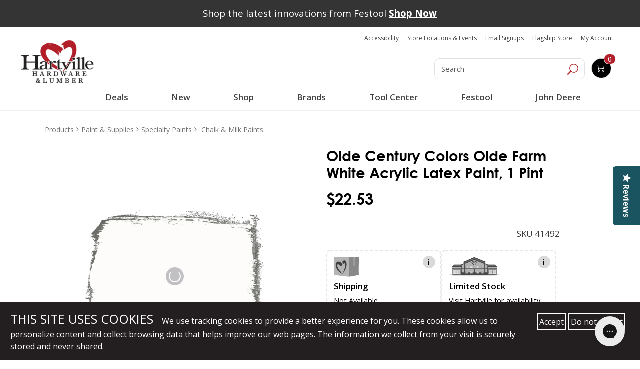

--- FILE ---
content_type: text/html; charset=UTF-8
request_url: https://www.hartvillehardware.com/product/sku-41492/chalk-and-milk-paints
body_size: 100966
content:




  

  




      









    





<!doctype html>
<html lang ="en">

<head>

                                                                                            





<!--[   cv | c7d04c4ee7a180be5a717fcbbc2f2de15a337ff8 ]-->
<!--[   jv | 031394f91979bc788fa3a8d7a64077818b2fc9e7 ]-->
<!--[  env | production ]-->
<!--[  nss | 1 ]-->
<!--[ view | product ]-->
<!--[  cat |  ]--->

    <meta charset="utf-8" />
    <meta name="description" content="Olde Farm White is a crisp and clean pure white color that can be put on anything to reflect light back. Model: 2012PT">
    <!-- bing webmaster tools -->
    <meta name="msvalidate.01" content="861B7C4B724922D02BD2C77ACA77075A" />
    <!-- Pinterest Verification -->
    <meta name="p:domain_verify" content="926d65fb882e8b7a13dbe792a2a15685"/>
    <meta name="viewport" content="width=device-width,initial-scale=1">

        
    
    <title>Olde Century Olde Farm White Acrylic Latex Paint, Pint | Hartville Hardware</title>
<script type="text/javascript" src="//cdn.rlets.com/capture_configs/4e6/f94/f0c/23e4752a599adf4d69df3be.js" async="async"></script>
            
          
        
      <script>
        (function() {
        window.dataLayer = window.dataLayer || [];
        window.gtag_conv = function() {
          var args = Array.prototype.slice.call(arguments);
          var command = args[0];
          var eventName = args[1];
          var params = args[2] || {};
          if (command === 'event') {
            // Convert to GTM-readable object
            var dlEvent = Object.assign({ event: eventName }, params);
            window.dataLayer.push(dlEvent);
          } else {
            // Optionally push other gtag calls (like 'js') if needed
            window.dataLayer.push(args);
          }
        };
        gtag_conv('js', new Date());
        })();
      </script>


    <!-- Google Tag Manager -->

    <script>(function(w,d,s,l,i){w[l]=w[l]||[];w[l].push({'gtm.start':

    new Date().getTime(),event:'gtm.js'});var f=d.getElementsByTagName(s)[0],

    j=d.createElement(s),dl=l!='dataLayer'?'&l='+l:'';j.async=true;j.src=

    'https://www.googletagmanager.com/gtm.js?id='+i+dl;f.parentNode.insertBefore(j,f);

    })(window,document,'script','dataLayer','GTM-MNTB76N');</script>

    <!-- End Google Tag Manager -->
    
  



<script type="text/javascript">
  gtag_conv('event', 'view_item', {
    'items': [
      {
        'id': '41492',
        'name': "Olde Century Colors Olde Farm White Acrylic Latex Paint, 1 Pint",
        'brand': 'Olde Century Colors',
                'category': 'Chalk & Milk Paints in-store-only',
                'price': 22.53
      }
    ]
  });   
</script>
 


<!-- Facebook Pixel Code -->


<script>
!function(f,b,e,v,n,t,s){if(f.fbq)return;n=f.fbq=function(){n.callMethod?
n.callMethod.apply(n,arguments):n.queue.push(arguments)};
if(!f._fbq)f._fbq=n;n.push=n;n.loaded=!0;n.version='2.0';
n.queue=[];t=b.createElement(e);t.async=!0;
t.src=v;s=b.getElementsByTagName(e)[0];
s.parentNode.insertBefore(t,s)}(window,document,'script',
'https://connect.facebook.net/en_US/fbevents.js');
</script>

<script>
fbq('init', '1671378962927817'); 
fbq('track', 'PageView');

</script>

<noscript>
  <img height="1" width="1" src="https://www.facebook.com/tr?id=1671378962927817&ev=PageView&noscript=1"/>
</noscript>

<!-- End Facebook Pixel Code -->

<script>
// product : pixel_tracking
var addToCartBtn = document.querySelector('.addtocart_button');
if (addToCartBtn) {
  addToCartBtn.addEventListener('click', function() {
    if (window.fbq) {
      fbq('track', 'AddToCart');
    }
  });
}
</script>


          <link rel="stylesheet" href="/main_vendor_new.css?v=c7d04c4ee7a180be5a717fcbbc2f2de15a337ff8">
      <link rel="stylesheet" href="/main_new.css?v=c7d04c4ee7a180be5a717fcbbc2f2de15a337ff8">
    
    
    <style type="text/css">
        /** main_vendor */
        *{box-sizing:border-box;-webkit-box-sizing:border-box;-moz-box-sizing:border-box;-ms-box-sizing:border-box}::-moz-selection{background:#b21f2a;color:#fff}::selection{background:#b21f2a;color:#fff}body,html{font-family:"Open Sans",sans-serif;font-weight:400;font-size:17px;color:#000}body.opec,body.overlay{position:relative}body.opec:after,body.overlay:after{content:"";background-color:rgba(255,255,255,.7);position:fixed;height:100vh;left:0;right:0;margin:auto;top:0;bottom:0;z-index:99}a{transition:all .5s;-webkit-transition:all .5s;-moz-transition:all .5s;-ms-transition:all .5s;outline:0!important;text-decoration:none!important}button{transition:all .5s;-webkit-transition:all .5s;-moz-transition:all .5s;-ms-transition:all .5s;outline:0!important}.text-wrap{white-space:normal;word-wrap:break-word}img{max-width:100%;outline:0}h1,h2,h3,h4,h5,h6{font-weight:600;margin-bottom:15px}.h1,h1{font-size:28px}.h2,h2{font-size:26px}.h3,h3{font-size:24px}.h4,h4{font-size:22px}.h5,h5{font-size:20px}.h6,h6{font-size:18px}.color-blue{color:#1e376d}.color-red{color:#b2202b}.color-orange{color:#f8931c}.bg-blue{background-color:#1e376d}.bg-red{background-color:#b2202b}.o-fullwidth--gray{background-color:#f8f8f8}.no-padding{padding:0!important}.no-padding-top{padding-top:0!important}.no-padding-bot{padding-bottom:0!important}.no-padding-right{padding-right:0!important}.no-padding-left{padding-left:0!important}.padd20{padding:20px 0}.padd30{padding:30px 0}.padd40{padding:40px 0}.padd-top20{padding-top:20px}.padd-bot22{padding-bottom:22px}.no-margin-top{margin-top:0}.margin-bottom24{margin-bottom:24px}.o-fullwidth--maincont{padding-bottom:0}@media (min-width:768px){.o-fullwidth--maincont{padding-bottom:20px}}@media (min-width:1200px){.o-fullwidth--bestseller{padding-bottom:20px}}.o-fullwidth--bestseller h2{margin-bottom:20px}.o-fullwidth--blue{background-color:#1d3671}video{width:100%!important;height:auto!important}.mar_btm{margin-bottom:1em}button,input,textarea{transition:all .5s;-webkit-transition:all .5s;-moz-transition:all .5s;-ms-transition:all .5s}button:focus,input:focus,textarea:focus{border:0;outline:0}select:focus{outline:0;border:0}input[type=email],input[type=password],input[type=tel],input[type=text],textarea{height:45px;background-color:#fff;border:1px solid #d1d1d2;box-shadow:inset 0 0 5px #d1d1d2;-webkit-box-shadow:inset 0 0 5px #d1d1d2;-moz-box-shadow:inset 0 0 5px #d1d1d2;border-radius:8px;-webkit-border-radius:8px;-moz-border-radius:8px;padding-right:10px;padding-left:10px;font-size:16px;color:#95989a;margin-bottom:15px}@media (min-width:640px){input[type=email],input[type=password],input[type=tel],input[type=text],textarea{height:53px;padding-right:20px;padding-left:20px}}input[type=email]::-webkit-input-placeholder,input[type=password]::-webkit-input-placeholder,input[type=tel]::-webkit-input-placeholder,input[type=text]::-webkit-input-placeholder,textarea::-webkit-input-placeholder{color:#95989a;opacity:1}input[type=email]::-moz-placeholder,input[type=password]::-moz-placeholder,input[type=tel]::-moz-placeholder,input[type=text]::-moz-placeholder,textarea::-moz-placeholder{color:#95989a;opacity:1}input[type=email]:-ms-input-placeholder,input[type=password]:-ms-input-placeholder,input[type=tel]:-ms-input-placeholder,input[type=text]:-ms-input-placeholder,textarea:-ms-input-placeholder{color:#95989a;opacity:1}input[type=email]:-moz-placeholder,input[type=password]:-moz-placeholder,input[type=tel]:-moz-placeholder,input[type=text]:-moz-placeholder,textarea:-moz-placeholder{color:#95989a;opacity:1}textarea{resize:none;padding-top:10px;padding-bottom:10px;height:100px;background:#fff}@media (min-width:640px){textarea{height:208px;padding-top:20px;padding-bottom:20px}}.c-form{background-color:#f2f2f2;margin-bottom:20px;padding-bottom:20px}@media (min-width:1200px){.c-form{margin-bottom:40px}}.c-form h3{font-size:20px;font-weight:700;color:#1e376d}@media (min-width:480px){.c-form h3{font-size:24px}}@media (min-width:640px){.c-form h3{font-size:29px}}.c-form h3 span{color:#b21f2a;font-weight:800;font-size:24px}@media (min-width:480px){.c-form h3 span{font-size:26px}}@media (min-width:640px){.c-form h3 span{font-size:32px}}.c-form input[type=email],.c-form input[type=tel],.c-form input[type=text]{width:100%}.c-form textarea{width:100%}@media (min-width:768px){.c-form .c-form-phone{padding-right:7.5px}}@media (min-width:768px){.c-form .c-form-email{padding-left:7.5px}}.c-form.c-form--gallery,.c-form.c-form--schedule{border-radius:27px;-webkit-border-radius:27px;-moz-border-radius:27px;background-color:rgba(255,255,255,.7);padding-bottom:0;margin-bottom:0}@media (min-width:768px){.c-form.c-form--gallery,.c-form.c-form--schedule{float:right}}@media (min-width:992px){.c-form.c-form--gallery,.c-form.c-form--schedule{width:415px;padding:0 15px 15px}}.c-form.c-form--gallery .c-btn-submit,.c-form.c-form--schedule .c-btn-submit{width:auto;height:auto;float:right}.c-form.c-form--gallery input,.c-form.c-form--schedule input{border-color:#95989a}@media (min-width:992px){.c-form.c-form--gallery input,.c-form.c-form--schedule input{margin-bottom:10px;height:45px}}@media (min-width:992px){.c-form.c-form--gallery{width:349px}}.form-group.required .control-label:before{content:"*";color:red}.control-label.is-invalid{color:#dc3545}.form-inline input[type=submit]{padding:.25em;margin-bottom:.75em;margin-left:.75em}.custom-select.is-invalid,.form-control.is-invalid,.was-validated .custom-select:invalid,.was-validated .form-control:invalid{border-color:#dc3545}.custom-select.is-invalid:focus,.form-control.is-invalid:focus,.was-validated .custom-select:invalid:focus,.was-validated .form-control:invalid:focus{border-color:#dc3545;-webkit-box-shadow:0 0 0 .2rem rgba(220,53,69,.25);-moz-box-shadow:0 0 0 .2rem rgba(220,53,69,.25);box-shadow:0 0 0 .2rem rgba(220,53,69,.25)}.custom-select.is-invalid~.invalid-feedback,.custom-select.is-invalid~.invalid-tooltip,.form-control.is-invalid~.invalid-feedback,.form-control.is-invalid~.invalid-tooltip,.was-validated .custom-select:invalid~.invalid-feedback,.was-validated .custom-select:invalid~.invalid-tooltip,.was-validated .form-control:invalid~.invalid-feedback,.was-validated .form-control:invalid~.invalid-tooltip{display:block}.form-check-input.is-invalid~.form-check-label,.was-validated .form-check-input:invalid~.form-check-label{color:#dc3545}.form-check-input.is-invalid~.invalid-feedback,.form-check-input.is-invalid~.invalid-tooltip,.was-validated .form-check-input:invalid~.invalid-feedback,.was-validated .form-check-input:invalid~.invalid-tooltip{display:block}.custom-control-input.is-invalid~.custom-control-label,.was-validated .custom-control-input:invalid~.custom-control-label{color:#dc3545}.custom-control-input.is-invalid~.custom-control-label::before,.was-validated .custom-control-input:invalid~.custom-control-label::before{background-color:#efa2a9}.custom-control-input.is-invalid~.invalid-feedback,.custom-control-input.is-invalid~.invalid-tooltip,.was-validated .custom-control-input:invalid~.invalid-feedback,.was-validated .custom-control-input:invalid~.invalid-tooltip{display:block}.custom-control-input.is-invalid:checked~.custom-control-label::before,.was-validated .custom-control-input:invalid:checked~.custom-control-label::before{background-color:#e4606d}.custom-control-input.is-invalid:focus~.custom-control-label::before,.was-validated .custom-control-input:invalid:focus~.custom-control-label::before{-webkit-box-shadow:0 0 0 1px #fff,0 0 0 .2rem rgba(220,53,69,.25);-moz-box-shadow:0 0 0 1px #fff,0 0 0 .2rem rgba(220,53,69,.25);box-shadow:0 0 0 1px #fff,0 0 0 .2rem rgba(220,53,69,.25)}.custom-file-input.is-invalid~.custom-file-label,.was-validated .custom-file-input:invalid~.custom-file-label{border-color:#dc3545}.custom-file-input.is-invalid~.custom-file-label::before,.was-validated .custom-file-input:invalid~.custom-file-label::before{border-color:inherit}.custom-file-input.is-invalid~.invalid-feedback,.custom-file-input.is-invalid~.invalid-tooltip,.was-validated .custom-file-input:invalid~.invalid-feedback,.was-validated .custom-file-input:invalid~.invalid-tooltip{display:block}.custom-file-input.is-invalid:focus~.custom-file-label,.was-validated .custom-file-input:invalid:focus~.custom-file-label{-webkit-box-shadow:0 0 0 .2rem rgba(220,53,69,.25);-moz-box-shadow:0 0 0 .2rem rgba(220,53,69,.25);box-shadow:0 0 0 .2rem rgba(220,53,69,.25)}.c-btn-addto,.c-btn-info{font-size:16px;background-color:#fff;color:#b2202b;padding:10px 15px;border:1px solid #95989a;border-radius:10px;-webkit-border-radius:10px;-moz-border-radius:10px;margin-right:10px}@media (min-width:640px){.c-btn-addto,.c-btn-info{font-size:20px}}@media (min-width:1200px){.c-btn-addto,.c-btn-info{padding:10px 20px}}.c-btn-addto:hover,.c-btn-info:hover{background-color:#b2202b;color:#fff}.c-btn-addto{color:#1e376d;font-size:10px;padding:5px 10px;margin-right:0}@media (min-width:480px){.c-btn-addto{font-size:13px}}@media (min-width:640px){.c-btn-addto{padding:8px 10px}}@media (min-width:768px){.c-btn-addto{padding:8px 5px;font-size:12px}}@media (min-width:1200px){.c-btn-addto{font-size:13px;padding:8px 10px}}.c-btn-addto i{padding-right:10px}@media (min-width:768px){.c-btn-addto i{padding-right:8px}}.c-btn-link{font-size:14px;font-weight:600;color:#1d3671}@media (min-width:480px){.c-btn-link{font-size:16px}}@media (min-width:1200px){.c-btn-link{font-size:17px}}.c-btn-link:hover{color:#b2202b}.c-btn-blue,.c-btn-submit{background-color:#1e376d;display:inline-block;color:#fff;font-size:18px;font-weight:700;width:150px;border-radius:8px;-webkit-border-radius:8px;-moz-border-radius:8px;text-align:center;padding:6px 10px}@media (min-width:640px){.c-btn-blue,.c-btn-submit{font-size:24px;width:200px}}.c-btn-blue:hover,.c-btn-submit:hover{background-color:#b21f2a;color:#fff}.c-btn-submit{background-color:#b21f2a}@media (min-width:640px){.c-btn-submit{width:148px}}.c-btn-submit:hover{background-color:#1e376d;color:#fff}.c-btn-cart,.c-btn-whish{font-size:20px;display:inline-block;font-weight:700;color:#1e376d;padding:8px 15px;border:1px solid #575757;border-radius:8px;-webkit-border-radius:8px;-moz-border-radius:8px}@media (min-width:1200px){.c-btn-cart,.c-btn-whish{font-size:26px}}.c-btn-cart span,.c-btn-whish span{display:inline-block;padding-left:10px;padding-right:10px}.c-btn-cart:hover,.c-btn-whish:hover{color:#b2202b}.c-btn-cart{font-size:24px;background-color:#1e376d;color:#fff;border-color:#95989a}@media (min-width:1200px){.c-btn-cart{font-size:30px}}.c-btn-cart:hover{background-color:#b2202b;color:#fff}.c-btn-checkout,.c-btn-viewcart{display:inline-block;border-radius:8px;-webkit-border-radius:8px;-moz-border-radius:8px;border:1px solid #95989a;color:#1e376d;font-size:24px;font-weight:700;background-color:#fff;padding:8px 20px;margin-bottom:20px}@media (min-width:480px){.c-btn-checkout,.c-btn-viewcart{margin-right:10px}}@media (min-width:992px){.c-btn-checkout,.c-btn-viewcart{margin-right:15px;font-size:26px;margin-bottom:0}}@media (min-width:1200px){.c-btn-checkout,.c-btn-viewcart{font-size:30px}}.c-btn-checkout:hover,.c-btn-viewcart:hover{background-color:#b52732;color:#fff}.c-btn-checkout{background-color:#b52732;color:#fff;font-size:13px;margin-bottom:0;margin-right:0}@media (min-width:480px){.c-btn-checkout{padding:10px;font-size:16px}}@media (min-width:992px){.c-btn-checkout{font-size:26px;padding:8px 20px}}@media (min-width:1200px){.c-btn-checkout{font-size:30px}}.c-btn-checkout span{display:inline-block;padding:0 10px;font-size:14px;font-weight:600}@media (min-width:992px){.c-btn-checkout span{font-size:20px}}@media (min-width:1200px){.c-btn-checkout span{font-size:25px}}.c-btn-checkout:hover{background-color:#1e376d;color:#fff}.c-btn--small{font-size:18px;font-weight:600}.c-btn--red{color:#b21f2a}.c-btn--yellow{background-color:#f8931c;color:#000}.c-site-header{position:relative;z-index:999}.c-logo{display:inline-block;padding:12px 0 10px;text-align:center}@media (min-width:992px){.c-logo{text-align:left}}.c-search{padding-top:20px;font-size:0;text-align:center}@media (min-width:992px){.c-search{padding-top:45px}}.c-search .form-control{width:80%;display:inline-block;height:45px;font-size:16px;color:#95989a;font-weight:400;border-radius:10px 0 0 10px!important;-webkit-border-radius:10px 0 0 10px;-moz-border-radius:10px 0 0 10px;box-shadow:none;-webkit-box-shadow:none;-moz-box-shadow:none;vertical-align:top}@media (min-width:992px){.c-search .form-control{font-size:19px}}.c-search .c-search__btn{display:inline-block;height:45px;vertical-align:top;border-radius:0 10px 10px 0;-webkit-border-radius:0 10px 10px 0;-moz-border-radius:0 10px 10px 0;border-left:0}.c-search .c-search__btn:hover{background-color:#1e376d}.c-top-right .c-top-right__social{list-style-type:none;padding:15px 0 10px;margin:0;font-size:0;text-align:center}@media (min-width:1200px){.c-top-right .c-top-right__social{padding-top:20px}}.c-top-right .c-top-right__social li{display:inline-block}.c-top-right .c-top-right__cart-menu{list-style-type:none;margin:0;padding:0;font-size:15px;text-align:center}@media (min-width:992px){.c-top-right .c-top-right__cart-menu{font-size:13px}}@media (min-width:1200px){.c-top-right .c-top-right__cart-menu{font-size:15px}}.c-top-right .c-top-right__cart-menu li{display:inline-block;position:relative;padding:0 5px}.c-top-right .c-top-right__cart-menu li a{color:#b21f2a}.c-top-right .c-top-right__cart-menu li a:hover{color:#1e376d}.c-top-right .c-top-right__cart-menu li:after{content:"";width:1px;height:18px;background-color:#b21f2a;display:inline-block;position:absolute;right:-3px;top:0;bottom:0;margin:auto}.c-top-right .c-top-right__cart-menu li:last-child{padding-right:0}.c-top-right .c-top-right__cart-menu li:last-child:after{display:none}.c-top-right .c-top-right__cart-menu li:first-child{padding-left:0}.c-top-right .c-top-right__cart-btn{background-color:#1e376d;border:1px solid #95989a;-moz-border-radius:10px;border-radius:10px;position:relative;color:#fff;padding:8px 10px;width:150px;margin:30px auto 20px;transition:all .5s;-webkit-transition:all .5s;-moz-transition:all .5s;-ms-transition:all .5s}@media (min-width:992px){.c-top-right .c-top-right__cart-btn{width:auto;margin-top:45px}}@media (min-width:1200px){.c-top-right .c-top-right__cart-btn{margin-top:50px;margin-right:25px}}.c-top-right .c-top-right__cart-btn .c-top-right__cart-btn__icon{display:inline-block;vertical-align:top}.c-top-right .c-top-right__cart-btn .c-top-right__cart-btn__amount{color:#fff;font-size:19px;display:inline-block;padding-left:10px;vertical-align:bottom}.c-top-right .c-top-right__cart-btn .c-top-right__cart-btn__count{position:absolute;background-color:#b21f2a;border:1px solid #fff;width:32px;height:29px;-moz-border-radius:50%;border-radius:50%;display:inline-block;text-align:center;color:#fff;line-height:29px;right:-12px;top:-12px;font-size:19px;font-weight:700;transition:all .5s;-webkit-transition:all .5s;-moz-transition:all .5s;-ms-transition:all .5s}.c-top-right .c-top-right__cart-btn:hover{background-color:#b21f2a}.c-top-right .c-top-right__cart-btn:hover .c-top-right__cart-btn__count{background-color:#1e376d}.c-desktop-header{display:none}@media (min-width:992px){.c-desktop-header{display:block}}.c-mobile-header{background-color:#f8f8f8;padding:10px 0 0;position:relative}@media (min-width:992px){.c-mobile-header{display:none}}.c-mobile-header .c-mobile-header-top{margin-bottom:10px;padding:0 15px}.c-mobile-header .c-mobile-header-top .c-logo{float:left;padding:0;width:120px}.c-mobile-header .c-mobile-header-top .c-top-right__social{float:right;list-style-type:none;text-align:right;padding:0;margin:0}.c-mobile-header .c-mobile-header-top .c-top-right__social li{display:inline-block}.c-mobile-header .c-mobile-header-mid{padding:0 15px;margin-bottom:10px}.c-mobile-header .c-mobile-header-mid .c-top-right__cart-menu{list-style-type:none;font-size:14px;margin:0;padding:0;float:left;padding-top:10px}.c-mobile-header .c-mobile-header-mid .c-top-right__cart-menu li{display:inline-block;padding-right:5px}.c-mobile-header .c-mobile-header-mid .c-top-right__cart-menu li a{color:#b21f2a}.c-mobile-header .c-mobile-header-mid .c-top-right__cart-btn{float:right;width:110px;position:relative;background-color:#1e376d;color:#fff;padding:5px;border-radius:10px;-webkit-border-radius:10px;-moz-border-radius:10px}@media (min-width:480px){.c-mobile-header .c-mobile-header-mid .c-top-right__cart-btn{margin-right:10px}}.c-mobile-header .c-mobile-header-mid .c-top-right__cart-btn a{color:#fff}.c-mobile-header .c-mobile-header-mid .c-top-right__cart-btn .c-top-right__cart-btn__count{width:30px;height:30px;display:block;position:absolute;background-color:#b21f2a;border-radius:50%;-webkit-border-radius:50%;-moz-border-radius:50%;text-align:center;border:1px solid #fff;font-size:16px;line-height:30px;right:-10px;top:-15px}.c-mobile-header .c-mobile-header-bot{padding:5px 15px;background-color:#fff;border-top:1px solid #95989a}.c-mobile-header .c-mobile-header-bot.fixed-nav{position:fixed;width:100%;background-color:#fff;top:0;z-index:9999999;border-top:0;border-bottom:1px solid #ccc}.c-mobile-header .c-mobile-header-bot .c-menu__logo:hover img{-webkit-filter:grayscale(100%);filter:grayscale(100%)}.c-mobile-header .c-mobile-header-bot .c-search-btn{float:right;width:30px;height:30px;margin-top:9px;margin-right:10px}.c-mobile-header .c-mobile-header-bot .c-menu-btn{float:right;font-size:18px;color:#092c74;margin-top:8px;display:block}.c-mobile-header .c-mobile-header-bot .c-menu-btn i{font-size:24px;color:#b21f2a}.c-mobile-header .c-search-box{position:absolute;top:100%;z-index:999;left:0;right:0;display:none}.c-mobile-header .c-search-box .c-search{padding-top:0}.c-mobile-header .c-search-box .c-search input{width:100%;border-radius:0;-webkit-border-radius:0;-moz-border-radius:0}.icon.sm-bottom,.icon.sm-top{fill:currentColor;color:#1e376d;vertical-align:middle}.icon.sm-bottom{color:#fff}.icon.sm-bottom:hover,.icon.sm-top:hover{color:#b21f2a}.c-navi{display:none;border-top:1px solid #95989a;padding:8px 0}@media (min-width:992px){.c-navi{display:block}}.c-navi.fixed-nav{position:fixed;top:0;width:100%;z-index:9999999;background-color:#fff;border-bottom:1px solid #ccc;border-top:0}.c-menu{position:relative}.c-menu .c-menu__logo{float:left;margin:0 10px}.c-menu .c-menu__logo:hover img{-webkit-filter:grayscale(100%);filter:grayscale(100%)}.c-menu .c-menu__left{float:left;list-style-type:none;margin:0;padding:7px 0;font-size:17px;font-weight:700}@media (min-width:1200px){.c-menu .c-menu__left{font-size:20px}}.c-menu .c-menu__left li{display:inline-block;padding:0 5px}.c-menu .c-menu__left li a{color:#092c74}.c-menu .c-menu__left li a i{font-size:17px;color:#b21f2a}.c-menu .c-menu__left li a:hover{color:#b21f2a}.c-menu .c-menu__left li a:hover i{color:#092c74}.c-menu .c-menu__right{float:right;list-style-type:none;margin:0;padding:7px 0;font-size:15px;font-weight:600}@media (min-width:1200px){.c-menu .c-menu__right{font-size:17px}}.c-menu .c-menu__right li{display:inline-block;padding:0 5px}@media (min-width:1200px){.c-menu .c-menu__right li{padding:0 10px}}.c-menu .c-menu__right li a{color:#b21f2a}.c-menu .c-menu__right li.active a,.c-menu .c-menu__right li:hover a{color:#1e376d}.c-dropdown-menu{position:absolute;top:47px;z-index:9999999;margin:auto;left:0;right:0;background-color:#f8f8f8;display:none}@media (min-width:1200px){.c-dropdown-menu{top:50px}}.c-megamenu{display:table;width:100%}.c-megamenu .c-megamenu-item{display:table-cell;vertical-align:top}.c-megamenu .c-megamenu-item ul{list-style-type:none;padding:0;margin:0}.c-megamenu .c-megamenu-item ul li{display:block}.c-megamenu .c-megamenu-item.c-megamenu-item--main{background-color:#1e376d;width:27%;padding:25px 0}.c-megamenu .c-megamenu-item.c-megamenu-item--main ul{font-size:15px}@media (min-width:1200px){.c-megamenu .c-megamenu-item.c-megamenu-item--main ul{font-size:17px}}.c-megamenu .c-megamenu-item.c-megamenu-item--main ul li{font-weight:600;padding:5px 15px;transition:all .5s;-webkit-transition:all .5s;-moz-transition:all .5s;-ms-transition:all .5s}.c-megamenu .c-megamenu-item.c-megamenu-item--main ul li a{color:#fff}.c-megamenu .c-megamenu-item.c-megamenu-item--main ul li.active,.c-megamenu .c-megamenu-item.c-megamenu-item--main ul li:hover{background-color:#b21f2a}.c-megamenu .c-megamenu-item.c-megamenu-item--banner{width:25%}.c-megamenu .c-megamenu-item.c-megamenu-item--submenu{display:none}.c-megamenu .c-megamenu-item.c-megamenu-item--submenu ul{margin-right:55%;padding:30px 0;font-size:16px;font-weight:400;position:relative}@media (min-width:1200px){.c-megamenu .c-megamenu-item.c-megamenu-item--submenu ul{font-size:19px}}.c-megamenu .c-megamenu-item.c-megamenu-item--submenu ul li{padding:0}.c-megamenu .c-megamenu-item.c-megamenu-item--submenu ul li a{color:#1e376d;display:block;position:relative;padding:5px 15px}.c-megamenu .c-megamenu-item.c-megamenu-item--submenu ul li.active a,.c-megamenu .c-megamenu-item.c-megamenu-item--submenu ul li:hover a{color:#fff;background-color:#1e376d}.c-megamenu .c-megamenu-item.c-megamenu-item--submenu ul li.active a:after,.c-megamenu .c-megamenu-item.c-megamenu-item--submenu ul li:hover a:after{content:"";width:0;height:0;border-top:10px solid transparent;border-left:10px solid #1e376d;border-bottom:10px solid transparent;position:absolute;right:-10px;margin:auto;top:0;bottom:0}.c-megamenu .c-megamenu-item.c-megamenu-item--submenu ul li ul{position:absolute;top:30px;left:100%;padding:0 15px;width:257px;margin-right:0;display:none}@media (min-width:1200px){.c-megamenu .c-megamenu-item.c-megamenu-item--submenu ul li ul{width:310px}}.c-megamenu .c-megamenu-item.c-megamenu-item--submenu ul li ul li a{color:#1e376d!important;background-color:transparent!important}.c-megamenu .c-megamenu-item.c-megamenu-item--submenu ul li ul li a:after{display:none}.c-megamenu .c-megamenu-item.c-megamenu-item--submenu ul li ul li.active a,.c-megamenu .c-megamenu-item.c-megamenu-item--submenu ul li ul li:hover a{color:#b21f2a!important}#o-mmenu{display:none}.c-mobile-nav{padding:20px 0;width:290px;background-color:#1e376d;position:fixed;height:100vh;right:-320px;top:0;z-index:9999999;overflow-y:scroll;transition:all .5s;-webkit-transition:all .5s;-moz-transition:all .5s;-ms-transition:all .5s}@media (min-width:480px){.c-mobile-nav{width:450px;right:-480px}}@media (min-width:992px){.c-mobile-nav{display:none}}.c-mobile-nav .slicknav_menu{background-color:transparent}.c-mobile-nav .slicknav_menu .slicknav_btn{display:none}.c-mobile-nav .slicknav_menu .slicknav_nav{list-style-type:none;margin:0;padding:5px;display:block!important}.c-mobile-nav .slicknav_menu .slicknav_nav li a{color:#fff}.c-mobile-nav .slicknav_menu .slicknav_nav li a:hover{background-color:#b2202b;border-radius:0;-webkit-border-radius:0;-moz-border-radius:0;margin:0}.c-mobile-nav .slicknav_menu .slicknav_nav ul{margin:0 0 0 5px}.c-mobile-nav.active{right:0}.c-mobile-nav .c-menu-close-btn{width:30px;height:30px;background:#b21f2a;color:#fff;display:inline-block;text-align:center;font-size:24px;line-height:30px;position:fixed;margin-left:-30px;top:0}.c-footer-box{font-family:HelveticaNeue;color:#fff;text-align:center;margin-bottom:15px}@media (min-width:768px){.c-footer-box{text-align:left;margin-bottom:25px}}@media (min-width:992px){.c-footer-box{padding-bottom:20px}}.c-footer-box .c-footer-logo{padding-top:22px;padding-bottom:30px;text-align:center}@media (min-width:768px){.c-footer-box .c-footer-logo{text-align:left}}.c-footer-box .c-footer-logo img{width:auto}.c-footer-box p{font-size:15px;font-weight:400;line-height:22px;margin-bottom:20px}@media (min-width:640px){.c-footer-box p{font-size:17px;margin-bottom:30px}}.c-footer-box p:last-of-type{margin-bottom:0}.c-footer-box a{color:#fff}.c-footer-box a:hover{text-decoration:underline!important}.c-footer-box h2{font-family:HelveticaNeue-Bold;font-size:18px}@media (min-width:640px){.c-footer-box h2{font-size:22px}}@media (min-width:992px){.c-footer-box h2{margin-top:50px}}.c-footer-box ul{list-style-type:none;font-size:15px;margin:0;padding:0}@media (min-width:640px){.c-footer-box ul{font-size:17px}}.c-footer-box ul li{line-height:22px;margin-bottom:5px}.c-footer-box .c-footer-box_social{padding:10px 0 0}@media (min-width:1200px){.c-footer-box .c-footer-box_social{padding-top:15px}}.c-footer-box .c-footer-box_social li{display:inline-block}.c-footer-box .c-footer-box_social li a{display:block;width:55px;height:55px}@media (min-width:992px){.c-footer-box .c-footer-box_social li a{width:65px;height:65px}}@media (min-width:1200px){.c-footer-box .c-footer-box_social li a{width:75px;height:75px}}.c-footer-box .c-affilated-logo{text-align:center;padding-bottom:22px}@media (min-width:768px){.c-footer-box .c-affilated-logo{text-align:left}}@media (min-width:992px){.c-footer-box .c-affilated-logo{margin-top:50px}}.c-footer-box .c-affilated-logo img{width:auto}@media (min-width:1200px){.c-footer-box:nth-child(2),.c-footer-box:nth-child(3){padding-left:40px}}.c-banner figure{position:relative}.c-banner figure img{width:100%}.c-banner figure figcaption{position:absolute;top:0;left:0;right:0;margin:auto;text-align:center;background-color:rgba(30,55,109,.6);color:#fff;font-weight:800;text-transform:uppercase;padding:15px;font-size:14px}@media (min-width:480px){.c-banner figure figcaption{font-size:20px}}@media (min-width:640px){.c-banner figure figcaption{font-size:24px}}@media (min-width:768px){.c-banner figure figcaption{font-size:28px}}@media (min-width:992px){.c-banner figure figcaption{font-size:31px;letter-spacing:1px}}.c-banner figure figcaption:hover{background-color:rgba(178,31,41,.6)}.c-banner figure figcaption p{margin-bottom:0}.c-banner figure figcaption p a{color:#fff}.c-banner figure figcaption p a:hover{text-decoration:underline!important}.c-banner.c-banner--border-bot{position:relative}@media (min-width:1200px){.c-banner.c-banner--border-bot{margin-bottom:0}}@media (min-width:992px){.c-banner.c-banner--border-bot .container{position:absolute;top:25px;left:0;right:0;margin:auto}}.c-banner.c-banner--border-bot img{border-bottom:10px solid #1e376d}@media (min-width:992px){.c-banner.c-banner--border-bot img{border-bottom-width:40px}}@media (min-width:1200px){.c-banner.c-banner--border-bot img{border-bottom-width:62px}}.c-caption{background-color:#1e376d;color:#fff}.c-caption h2{font-size:20px}@media (min-width:480px){.c-caption h2{font-size:24px}}@media (min-width:640px){.c-caption h2{font-size:30px}}@media (min-width:768px){.c-caption h2{font-size:32px}}@media (min-width:992px){.c-caption h2{font-size:34px}}@media (min-width:1200px){.c-caption h2{font-size:39px}}.c-caption.c-caption--yellow{background:#f8931c}.c-caption.c-caption--yellow h3{color:#000}.c-caption.c-caption--yellow h3 b{font-weight:900}.c-caption.c-caption--red{background:#b21f2a}.c-caption.c-caption--red h3{color:#fff}.c-caption.c-caption--red h3 b{font-weight:400}.c-banner--text{background:#000;height:250px;position:relative}.c-banner--text .c-banner-textinner{color:#fff;transform:translate(-50%,-50%);-webkit-transform:translate(-50%,-50%);-moz-transform:translate(-50%,-50%);-o-transform:translate(-50%,-50%);-ms-transform:translate(-50%,-50%);top:50%;position:absolute;left:50%;text-align:center;width:100%;padding:0 10px}.brand-section{margin:0;padding:0;list-style:none;text-align:center}.brand-section li{display:inline-block;vertical-align:middle;padding:10px}.brand-section li img{max-width:150px}.c-form--solid{background:#fff!important}.c-form--solid h3{font-size:26px;text-align:center;font-weight:400;color:#317125}.c-form--solid h3 span{font-size:22px;display:block;color:#317125;font-weight:400}.c-btn-submit--yellow{background:#fdd849;color:#317125;font-weight:400;width:auto;border:1px solid #ccc;font-size:12px}@media (min-width:640px){.c-btn-submit--yellow{font-size:12px}}@media (min-width:992px){.c-btn-submit--yellow{font-size:16px}}@media (min-width:1200px){.c-btn-submit--yellow{font-size:20px}}.c-btn-submit--yellow:hover{background:#b21f2a;color:#fff}.c-btn-submit--blue{background:#317125;color:#fdd849;font-weight:400;width:auto;border:1px solid #ccc}@media (min-width:1200px){.c-btn-submit--blue{font-size:20px}}.c-btn-submit--blue:hover{background:#b21f2a;color:#fff}.c-banner--withform img{border-bottom:0!important}.c-btn--block{width:100%;text-transform:uppercase}.o-banner-into-bottom{display:none}@media (min-width:1200px){.o-banner-into-bottom{display:block;background:#fdd849;position:absolute;bottom:0;left:0;right:0;overflow:hidden}.o-banner-into-bottom .row{display:table;width:1170px;margin:0 auto;padding:0}.o-banner-into-bottom .row .col-50{display:table-cell;vertical-align:middle;padding:0 30px}.o-banner-into-bottom .o-banner-inlinetable img{max-width:400px}.o-banner-into-bottom .o-banner-inlinetable a,.o-banner-into-bottom .o-banner-inlinetable h3{color:#317125;margin:0;padding:0;font-size:2em}.o-banner-into-bottom .o-banner-inlinetable:nth-child(2n){position:relative}}.o-needservice-brand{margin:20px 0 0;background:#317125;color:#fff;padding:15px 0;text-transform:uppercase}.o-needservice-brand h3{margin:0;padding:0}@media (min-width:640px){.o-needservice-brand h3{font-size:22px}}@media (min-width:992px){.o-needservice-brand h3{font-size:26px}}@media (min-width:1200px){.o-needservice-brand h3{font-size:38px;margin:15px 0}}.o-needservice-brand h3 span{display:block;color:#fdd849}.o-needservice-brand .o-service-tag{display:block;width:100%}@media (min-width:768px){.o-needservice-brand .o-service-tag{display:table}}.o-needservice-brand .o-service-tag .o-service-tag-inner{display:block;text-align:center}.o-needservice-brand .o-service-tag .o-service-tag-inner:nth-child(2n){text-align:center;margin-top:20px}@media (min-width:768px){.o-needservice-brand .o-service-tag .o-service-tag-inner:nth-child(2n){text-align:right;margin:0}}@media (min-width:768px){.o-needservice-brand .o-service-tag .o-service-tag-inner{display:table-cell;vertical-align:middle;text-align:left}}#video-viewport{position:absolute;top:0;left:0;width:100%;height:100%;overflow:hidden;z-index:-1}video{display:block;width:100%;height:auto}.fullsize-video-bg{height:100%;overflow:hidden}.numberCircle{-moz-border-radius:50%;border-radius:50%;width:25px;height:25px;padding:0 6px;background:#fff;border:2px solid #1d3671;color:#b21f2a;text-align:center;font:21px Arial,sans-serif}.quick-checkout legend{color:#b21f2a}.confirmation h3{color:#b21f2a}.confirmation .panel{-moz-border-radius:25px;border-radius:25px;border:1px solid #d7d7d7}.confirmation .panel-footer{-moz-border-radius-bottomright:25px;border-bottom-right-radius:25px;-moz-border-radius-bottomleft:25px;border-bottom-left-radius:25px}.confirmation .panel input{float:right}#progress>li>a{border:0;background-color:#d7d7d7;-moz-border-radius:0;border-radius:0;color:#1d3671;font-weight:700}#progress>li.active>a{position:relative;background:#b21f2a;color:#fff}#progress>li.active>a::after{content:"";position:absolute;left:0;bottom:0;width:0;height:0;border-left:20px solid #d7d7d7;border-top:20px solid transparent;border-bottom:23px solid transparent}#progress>li.active>a::before{content:"";position:absolute;right:-20px;bottom:0;width:0;height:0;border-left:20px solid #b21f2a;border-top:20px solid transparent;border-bottom:23px solid transparent;z-index:100}.c-popular-item,.c-subcat-block{text-align:center;margin-bottom:20px;width:100%}@media (min-width:480px){.c-popular-item,.c-subcat-block{width:50%}}@media (min-width:992px){.c-popular-item,.c-subcat-block{width:25%}}.c-popular-item figure,.c-subcat-block figure{position:relative}.c-popular-item figure figcaption,.c-subcat-block figure figcaption{position:absolute;text-align:center;bottom:0;margin:auto;left:0;right:0;background-color:rgba(30,55,109,.7);color:#fff;font-size:16px;font-weight:600;padding:10px;transition:all .5s;-webkit-transition:all .5s;-moz-transition:all .5s;-ms-transition:all .5s}@media (min-width:640px){.c-popular-item figure figcaption,.c-subcat-block figure figcaption{font-size:18px}}@media (min-width:768px){.c-popular-item figure figcaption,.c-subcat-block figure figcaption{font-size:20px}}@media (min-width:1200px){.c-popular-item figure figcaption,.c-subcat-block figure figcaption{font-size:22px}}.c-popular-item figure figcaption a,.c-subcat-block figure figcaption a{color:#fff}.c-popular-item:hover figure figcaption,.c-subcat-block:hover figure figcaption{background-color:rgba(178,31,42,.7)}.c-popular-item:hover .shadow:hover,.c-subcat-block:hover .shadow:hover{-webkit-box-shadow:0 4px 8px 0 rgba(0,0,0,.2),0 6px 20px 0 rgba(0,0,0,.19);-moz-box-shadow:0 4px 8px 0 rgba(0,0,0,.2),0 6px 20px 0 rgba(0,0,0,.19);box-shadow:0 4px 8px 0 rgba(0,0,0,.2),0 6px 20px 0 rgba(0,0,0,.19)}.c-popular-item--service.c-subcat-block figure a,.c-popular-item.c-popular-item--service figure a{display:block}.c-popular-item--service.c-subcat-block figure a img,.c-popular-item.c-popular-item--service figure a img{border:2px solid #1e376d;margin-bottom:5px;transition:all .5s;-webkit-transition:all .5s;-moz-transition:all .5s;-ms-transition:all .5s}.c-popular-item--service.c-subcat-block figure figcaption,.c-popular-item.c-popular-item--service figure figcaption{position:static;background-color:#1e376d;font-size:16px;font-weight:400}@media (min-width:1200px){.c-popular-item--service.c-subcat-block figure figcaption,.c-popular-item.c-popular-item--service figure figcaption{font-size:20px}}.c-popular-item--service.c-subcat-block figure figcaption strong,.c-popular-item.c-popular-item--service figure figcaption strong{display:block;font-weight:700;font-size:20px}@media (min-width:1200px){.c-popular-item--service.c-subcat-block figure figcaption strong,.c-popular-item.c-popular-item--service figure figcaption strong{font-size:26px}}.c-popular-item--service.c-subcat-block:hover figure img,.c-popular-item.c-popular-item--service:hover figure img{border-color:#b21f2a}.c-popular-item--service.c-subcat-block:hover figure figcaption,.c-popular-item.c-popular-item--service:hover figure figcaption{background-color:#b21f2a}.c-category-doublespace{margin-bottom:51px}@media (min-width:480px){.c-category-doublespace{width:50%;margin-bottom:54px}}@media (min-width:992px){.c-category-doublespace{margin-bottom:0}}@media (min-width:992px){.c-subcat-block{width:20%}}.c-signup{padding:15px 0}.c-signup p{color:#b2202b;font-size:12px;font-weight:400;text-align:center}@media (min-width:480px){.c-signup p{font-size:18px}}@media (min-width:640px){.c-signup p{font-size:24px}}@media (min-width:768px){.c-signup p{font-size:28px}}@media (min-width:992px){.c-signup p{font-size:25px;text-align:left;margin-bottom:0}}@media (min-width:1200px){.c-signup p{font-size:31px}}.c-signup p span{text-transform:uppercase;color:#1e376d;display:block;font-weight:700}.c-signup .c-signup__form{font-size:0;text-align:center}@media (min-width:992px){.c-signup .c-signup__form{text-align:right;margin-top:10px}}@media (min-width:1200px){.c-signup .c-signup__form{margin-top:15px}}.c-signup .c-signup__form input{height:45px;-moz-border-radius:10px 0 0 10px;border-radius:10px 0 0 10px;font-size:16px;color:#1e376d;font-weight:400;display:inline-block;width:75%;vertical-align:top;border-right:0}.c-signup .c-signup__form input::-webkit-input-placeholder{color:#253d71;opacity:1}.c-signup .c-signup__form input::-moz-placeholder{color:#253d71;opacity:1}.c-signup .c-signup__form input:-ms-input-placeholder{color:#253d71;opacity:1}.c-signup .c-signup__form input:-moz-placeholder{color:#253d71;opacity:1}@media (min-width:640px){.c-signup .c-signup__form input{font-size:18px}}@media (min-width:992px){.c-signup .c-signup__form input{height:56px}}@media (min-width:1200px){.c-signup .c-signup__form input{font-size:20px}}.c-signup .c-signup__form a,.c-signup .c-signup__form button{height:45px;-moz-border-radius:0 10px 10px 0;border-radius:0 10px 10px 0;text-transform:uppercase;color:#b2202b;font-size:16px;font-weight:700;display:inline-block;width:20%;font-family:HelveticaNeue-Bold}@media (min-width:640px){.c-signup .c-signup__form a,.c-signup .c-signup__form button{font-size:18px}}@media (min-width:992px){.c-signup .c-signup__form a,.c-signup .c-signup__form button{height:56px;width:25%}}@media (min-width:1200px){.c-signup .c-signup__form a,.c-signup .c-signup__form button{font-size:20px}}.c-signup .c-signup__form a:hover,.c-signup .c-signup__form button:hover{background-color:#1e376d;color:#fff;vertical-align:top}.c-signup .c-signup__text--events p span{text-transform:none}.c-event__box{margin-bottom:20px}.c-event__box .c-event__img{width:100%;margin-bottom:20px}@media (min-width:480px){.c-event__box .c-event__img{width:33.3333333333%;margin-bottom:0}}.c-event__box .c-event__info{width:100%}@media (min-width:480px){.c-event__box .c-event__info{width:66.6666666667%;padding-left:0;padding-top:10px}}.c-event__box .c-event__info .c-event__info-top{margin-bottom:10px}.c-event__box .c-event__info .c-event__info-top .c-event__date{width:58px;height:58px;padding:15px 0;display:inline-block;vertical-align:middle;background-color:#fff;text-align:center;border:1px solid #95989a;border-radius:10px;-webkit-border-radius:10px;-moz-border-radius:10px;line-height:normal;margin-right:10px}.c-event__box .c-event__info .c-event__info-top .c-event__date span{font-size:15px;font-weight:700;color:#1e376d;line-height:0;display:block;margin-bottom:22px}.c-event__box .c-event__info .c-event__info-top .c-event__date span em{font-style:normal;font-size:18px;font-weight:800;color:#b2202b;line-height:0}.c-event__box .c-event__info .c-event__info-top .c-event__date span.multi{font-size:14px;margin-bottom:13px}.c-event__box .c-event__info .c-event__info-top .c-event__date span.multi em{font-size:17px}.c-event__box .c-event__info .c-event__info-top .c-event__date span.thru{font-size:9px;margin-bottom:13px}.c-event__box .c-event__info .c-event__info-top .c-event__date strong{display:block;font-size:32px;font-weight:800;color:#b2202b;line-height:0}.c-event__box .c-event__info .c-event__title{display:inline-block;vertical-align:middle;width:72%}.c-event__box .c-event__info .c-event__title h3{font-size:16px;font-weight:700;margin-top:0;margin-bottom:5px}@media (min-width:640px){.c-event__box .c-event__info .c-event__title h3{font-size:20px}}@media (min-width:768px){.c-event__box .c-event__info .c-event__title h3{font-size:14px}}@media (min-width:1200px){.c-event__box .c-event__info .c-event__title h3{font-size:18px}}.c-event__box .c-event__info .c-event__title h3 a{color:#b2202b}.c-event__box .c-event__info .c-event__title h3 a:hover{color:#1e376d}.c-event__box .c-event__info .c-event__title small{font-size:12px;font-weight:600;color:#1e376d}@media (min-width:640px){.c-event__box .c-event__info .c-event__title small{font-size:15px}}@media (min-width:768px){.c-event__box .c-event__info .c-event__title small{font-size:13px}}@media (min-width:1200px){.c-event__box .c-event__info .c-event__title small{font-size:14px}}.c-event__box:last-child{margin-bottom:0}.c-event{background-color:#f3efea;padding:15px;position:relative}@media (min-width:480px){.c-event .c-btn-link{position:absolute;right:10px;top:35px}}.c-event__box--full{background-color:#f3efea;padding:15px 0}@media (min-width:992px){.c-event__box--full .c-event__img{width:25%}}.c-event__box--full .c-event__info{padding-top:0}@media (min-width:992px){.c-event__box--full .c-event__info{width:75%}}.c-event__box--full .c-event__info .c-event__title{width:70%}@media (min-width:1200px){.c-event__box--full .c-event__info .c-event__title{width:82%}}.c-event__box--full .c-event__info .c-event__title h3{font-size:18px}@media (min-width:480px){.c-event__box--full .c-event__info .c-event__title h3{font-size:20px}}@media (min-width:992px){.c-event__box--full .c-event__info .c-event__title h3{font-size:24px}}@media (min-width:1200px){.c-event__box--full .c-event__info .c-event__title h3{font-size:31px}}.c-event__box--full .c-event__box__socials{padding-top:10px}@media (min-width:640px){.c-event__box--full .c-event__box__socials{text-align:right}}@media (min-width:992px){.c-event__box--full .c-event__box__socials{padding-top:0}}.c-event__box--full .c-event__box__socials a{display:inline-block;vertical-align:middle;width:32%;padding:0 2.5px}@media (min-width:640px){.c-event__box--full .c-event__box__socials a{width:auto}}@media (min-width:992px){.c-event__box--full .c-event__box__socials a{width:32%}}@media (min-width:1200px){.c-event__box--full .c-event__box__socials a{width:auto}}.c-event__box--full .c-event__box__socials a img{vertical-align:middle}.c-event__box--full .c-event__box__socials a:first-child{padding-left:0}.c-event__box--full .c-event__box__socials a:last-child{padding-right:0}.c-event__box--full p{font-size:16px;margin-bottom:15px;line-height:24px;color:#000;font-family:HelveticaNeue}@media (min-width:1200px){.c-event__box--full p{font-size:20px;padding-top:10px;line-height:26px}}.c-upcoming-events h2{font-weight:700;margin-bottom:20px}.c-event__box--upcoming{background-color:#f3efea;padding-top:15px;padding-bottom:15px;margin-bottom:15px!important}.c-event__box--upcoming .c-event__box__socials{list-style-type:none;padding:0;margin:10px 0 0}.c-event__box--upcoming .c-event__box__socials li{margin-bottom:10px;display:block}.c-event__box--upcoming .c-event__box__socials li a{display:block;text-align:center}.c-event__box--upcoming .c-event__box__socials li a img{display:inline-block}.c-event__box--upcoming .c-event__info .c-event__info-top .c-event__title{width:100%;display:block;margin-bottom:10px}@media (min-width:480px){.c-event__box--upcoming .c-event__info .c-event__info-top .c-event__title h3{font-size:20px}.c-event__box--upcoming .c-event__info .c-event__info-top .c-event__title small{font-size:16px}}@media (min-width:768px){.c-event__box--upcoming .c-event__info .c-event__info-top .c-event__title h3{font-size:24px}}@media (min-width:1200px){.c-event__box--upcoming .c-event__info .c-event__info-top .c-event__title h3{font-size:33px}.c-event__box--upcoming .c-event__info .c-event__info-top .c-event__title small{font-size:18px}}.c-event__box--upcoming .c-event__info .c-event__info-top p{font-size:14px;line-height:18px;font-family:HelveticaNeue;color:#000;margin-bottom:15px}@media (min-width:1200px){.c-event__box--upcoming .c-event__info .c-event__info-top p{font-size:16px;line-height:20px}}.c-product-carousal{position:relative}.c-product-carousal .c-product-carousal__item figure a{display:block}.c-product-carousal .c-product-carousal__item figure a img{width:100%}.c-product-carousal .slick-arrow{position:absolute;top:45%;transform:translateY(-45%);-webkit-transform:translateY(-45%);-moz-transform:translateY(-45%);-ms-transform:translateY(-45%);font-size:0;padding:0;border:0;display:block;width:16px;height:97px;z-index:1}.c-product-carousal .slick-arrow.slick-prev{left:15px;background:url("https://res.cloudinary.com/hartville-hardware/image/upload/f_auto,q_auto/graydian/Path5_3x.png") no-repeat 0 center;-moz-background-size:100%;background-size:100%}.c-product-carousal .slick-arrow.slick-next{right:15px;background:url("https://res.cloudinary.com/hartville-hardware/image/upload/f_auto,q_auto/graydian/Path6_3x.png") no-repeat 0 center;-moz-background-size:100%;background-size:100%}.c-product-carousal .slick-dots{list-style-type:none;font-size:0;text-align:center}.c-product-carousal .slick-dots li{width:15px;height:15px;display:inline-block;background-color:#f3efea;border-radius:50%;-webkit-border-radius:50%;-moz-border-radius:50%;cursor:pointer;margin:10px;cursor:pointer}.c-product-carousal .slick-dots li button{display:none}.c-product-carousal .slick-dots li.slick-active{background-color:#1d3671}@media (min-width:768px){.c-product-carousal.padd20{padding-bottom:0}}.c-post-box{margin-bottom:16px}.c-post-box figure{position:relative;max-height:260px;overflow:hidden}.c-post-box figure figcaption{position:absolute;bottom:0;left:0;right:0;background-color:rgba(255,255,255,.7);padding:8px 7px;font-size:14px;font-weight:600;transition:all .5s;-webkit-transition:all .5s;-moz-transition:all .5s;-ms-transition:all .5s}@media (min-width:480px){.c-post-box figure figcaption{font-size:16px}}@media (min-width:640px){.c-post-box figure figcaption{font-size:18px}}.c-post-box figure figcaption.bg-blue{background-color:#1e376d;color:#fff}.c-post-box figure figcaption h4{font-size:16px;text-transform:uppercase;font-weight:700;margin-top:0;margin-bottom:0}@media (min-width:480px){.c-post-box figure figcaption h4{font-size:18px}}@media (min-width:768px){.c-post-box figure figcaption h4{display:inline-block;margin-right:10px;font-size:20px}}@media (min-width:992px){.c-post-box figure figcaption h4{font-size:24px;width:50%;vertical-align:middle}}@media (min-width:1200px){.c-post-box figure figcaption h4{font-size:29px;width:46%}}.c-post-box figure figcaption span{font-size:10px;font-weight:400}@media (min-width:480px){.c-post-box figure figcaption span{font-size:12px}}@media (min-width:768px){.c-post-box figure figcaption span{font-size:14px}}@media (min-width:992px){.c-post-box figure figcaption span{width:45%;display:inline-block;vertical-align:middle}}@media (min-width:1200px){.c-post-box figure figcaption span{font-size:18px;width:51%}}@media (min-width:992px){.c-post-box figure figcaption.post-title-big{font-size:26px}}@media (min-width:1200px){.c-post-box figure figcaption.post-title-big{font-size:32px}}@media (min-width:992px){.c-post-box figure figcaption.post-title-small{font-size:16px}}@media (min-width:1200px){.c-post-box figure figcaption.post-title-small{font-size:22px}}.c-post-box:hover figure figcaption{background-color:#b31c26;color:#fff}.c-post-box .shadow{margin-bottom:1em}@media (min-width:480px){.c-post-box .shadow{margin-bottom:2em}}.c-post-box .shadow:hover{-webkit-box-shadow:0 4px 8px 0 rgba(0,0,0,.2),0 6px 20px 0 rgba(0,0,0,.19);-moz-box-shadow:0 4px 8px 0 rgba(0,0,0,.2),0 6px 20px 0 rgba(0,0,0,.19);box-shadow:0 4px 8px 0 rgba(0,0,0,.2),0 6px 20px 0 rgba(0,0,0,.19)}.c-post-box .shadow div{background-color:#092c74;height:93px}@media (min-width:480px){.c-post-box .shadow div{height:inherit}}.c-post-box .shadow:hover div{background-color:#b52732}.c-full-box.c-full-box--half .c-post-box{width:100%}@media (min-width:480px){.c-full-box.c-full-box--half .c-post-box{width:50%}.c-full-box.c-full-box--half .c-post-box:first-child{padding-right:8px}.c-full-box.c-full-box--half .c-post-box:last-child{padding-left:8px}}.c-full-box.c-full-box--half .c-post-box figure figcaption{font-size:14px;font-weight:600}@media (min-width:480px){.c-full-box.c-full-box--half .c-post-box figure figcaption{font-size:16px}}@media (min-width:640px){.c-full-box.c-full-box--half .c-post-box figure figcaption{font-size:18px}}@media (min-width:992px){.c-full-box.c-full-box--half .c-post-box figure figcaption.post-title-big{font-size:26px}}@media (min-width:1200px){.c-full-box.c-full-box--half .c-post-box figure figcaption.post-title-big{font-size:32px}}.c-product-box{margin-bottom:20px;width:100%}@media (min-width:480px){.c-product-box{width:50%}}@media (min-width:992px){.c-product-box{width:33.3333333333%}}@media (min-width:1200px){.c-product-box{width:31.3333333333%;margin-right:30px}.c-product-box:last-child{margin-right:0}}.c-product-box figure{padding:15px;border:1px solid #e2e2e2;-moz-border-radius:27px;border-radius:27px;transition:all .5s;-webkit-transition:all .5s;-moz-transition:all .5s;-ms-transition:all .5s}@media (min-width:1200px){.c-product-box figure{padding:30px}}.c-product-box figure a{display:block;text-align:center}.c-product-box h3{font-size:18px;font-weight:400;margin-bottom:10px}@media (min-width:640px){.c-product-box h3{font-size:21px}}.c-product-box h3 a{color:#1e376d}.c-product-box h3 a:hover{color:#b2202b}.c-product-box .c-product-box__info{padding:0 15px}.c-product-box .c-product-box__info .c-product-box__cost{color:#000;font-weight:600;font-size:20px;margin-bottom:10px;display:block}@media (min-width:640px){.c-product-box .c-product-box__info .c-product-box__cost{font-size:25px}}.c-product-box .c-product-box__info .c-product-box__cost sup{padding:0 5px;font-size:16px}@media (min-width:640px){.c-product-box .c-product-box__info .c-product-box__cost sup{font-size:20px}}.c-product-box .c-product-box__info .c-product-box__cost a{color:#000}.c-product-box .c-product-box__info .c-product-box__cost a:hover{color:#b21f2a}.c-product-box .c-product-box__info .c-product-box__cost del{text-decoration:line-through;color:#a9a9a9}.c-product-box .c-product-box__info .c-product-box__cost b{font-weight:700;color:#b52732}.c-product-box .c-product-box__info .c-product-box__review .c-product-box__review-img{width:100px;display:inline-block;vertical-align:middle;margin-right:10px}@media (min-width:640px){.c-product-box .c-product-box__info .c-product-box__review .c-product-box__review-img{width:130px}}.c-product-box .c-product-box__info .c-product-box__review span{font-size:14px;display:inline-block;vertical-align:middle;color:#a0a0a0;font-weight:400}@media (min-width:640px){.c-product-box .c-product-box__info .c-product-box__review span{font-size:17px}}@media (min-width:1200px){.c-product-box.c-product-box--grid{margin-right:17px}}.c-product-box.c-product-box--grid h3{font-size:16px;margin:10px 0}.c-product-box.c-product-box--grid .c-product-box__info{padding:0 10px}.c-product-box.c-product-box--grid .c-product-box__info .c-product-box__cost{font-size:19px;margin-bottom:5px}.c-product-box.c-product-box--grid .c-product-box__info .c-product-box__cost sup{font-size:12px}.c-product-box.c-product-box--grid .c-product-box__info .c-product-box__review span{font-size:13px}.c-product-box.c-product-box--grid .c-product-box__info .c-product-box__review .c-product-box__review-img{width:85px}.c-product-box.c-product-box--grid figure{padding:20px}.c-product-box.c-product-box--new,.c-product-box.c-product-box--related{margin-right:0}@media (min-width:992px){.c-product-box.c-product-box--new,.c-product-box.c-product-box--related{width:25%}}.c-product-box.c-product-box--new h3,.c-product-box.c-product-box--related h3{font-size:12px;margin:10px 0}.c-product-box.c-product-box--new .c-product-box__info,.c-product-box.c-product-box--related .c-product-box__info{padding:0 10px}.c-product-box.c-product-box--new .c-product-box__info .c-product-box__cost,.c-product-box.c-product-box--related .c-product-box__info .c-product-box__cost{font-size:15px;margin-bottom:5px}.c-product-box.c-product-box--new .c-product-box__info .c-product-box__cost sup,.c-product-box.c-product-box--related .c-product-box__info .c-product-box__cost sup{font-size:9px}.c-product-box.c-product-box--new .c-product-box__info .c-product-box__review span,.c-product-box.c-product-box--related .c-product-box__info .c-product-box__review span{font-size:10px}.c-product-box.c-product-box--new .c-product-box__info .c-product-box__review .c-product-box__review-img,.c-product-box.c-product-box--related .c-product-box__info .c-product-box__review .c-product-box__review-img{width:65px}.c-product-box.c-product-box--new figure,.c-product-box.c-product-box--related figure{padding:20px}.c-product-box.c-product-box--recentview{width:100%}.c-product-box.c-product-box--recentview figure{background-color:#fff;margin-bottom:10px}.c-product-box.c-product-box--recentview .c-product-box__info h3{font-size:13px;font-weight:400;margin-bottom:5px}.c-product-box.c-product-box--recentview .c-product-box__info .c-product-box__cost{font-size:17px;margin-bottom:0}.c-product-box.c-product-box--recentview .c-product-box__info .c-product-box__cost sup{font-size:10px}.c-product-box.c-product-box--recentview .c-product-box__info .c-product-box__review .c-product-box__review-img{width:76px}.c-product-box.c-product-box--recentview .c-product-box__info .c-product-box__review span{font-size:11px}.c-product-box.c-product-box--related .c-product-box__info h3{font-size:15px}.c-product-box.c-product-box--related .c-product-box__info .c-product-box__cost{font-size:18px}.c-product-box.c-product-box--related .c-product-box__info .c-product-box__cost sup{font-size:11px;font-weight:600}.c-product-box.c-product-box--related .c-product-box__info .c-product-box__review .c-product-box__review-img{width:85px}.c-product-box.c-product-box--related .c-product-box__info .c-product-box__review span{font-size:12px}.c-product-box:hover figure{box-shadow:0 0 15px #f1f1f1;-webkit-box-shadow:0 0 15px #f1f1f1;-moz-box-shadow:0 0 15px #f1f1f1}.c-sort-product h2{font-weight:700;margin:20px 0}.c-gallery{margin-right:0;margin-left:0}@media (min-width:768px){.c-gallery{margin-left:-15px;margin-right:-15px}}.c-gallery h2{font-weight:700;margin-bottom:20px}.c-photo-gallery{margin:0;padding:0;list-style-type:none}.c-photo-gallery li{width:50%;float:left}@media (min-width:640px){.c-photo-gallery li{width:25%}}@media (min-width:768px){.c-photo-gallery li{width:24%;margin-right:10px;margin-bottom:10px}.c-photo-gallery li:nth-child(4n+4){margin-right:0}}@media (min-width:992px){.c-photo-gallery li{width:24.2%}}@media (min-width:1200px){.c-photo-gallery li{width:11%;margin-right:20px}.c-photo-gallery li:nth-child(4n+4){margin-right:20px}.c-photo-gallery li:nth-child(8n+8){margin-right:0}}.c-photo-gallery li a{display:block}.c-photo-gallery li a figure img{border:1px solid #95989a}.c-event-video{margin-left:0;margin-right:0}.c-event-video .row{margin-left:0;margin-right:0}@media (min-width:768px){.c-event-video{margin-left:-15px;margin-right:-15px}.c-event-video .row{margin-right:-9px;margin-left:-9px}}.c-event-video h2{font-weight:700;margin-bottom:20px}.c-video-wrap{padding-right:0;padding-left:0}@media (min-width:768px){.c-video-wrap{padding-left:10px;padding-right:10px}}.c-video-box{margin-bottom:10px;position:relative}.c-video-box .c-video-btn{position:absolute;margin:auto;left:0;right:0;top:40%;display:inline-block;width:35px;height:35px;-webkit-transform:translateY(-40%);-moz-transform:translateY(-40%);-ms-transform:translateY(-40%);transform:translateY(-40%)}@media (min-width:768px){.c-video-box .c-video-btn{width:45px;height:45px}}@media (min-width:992px){.c-video-box .c-video-btn{width:55px;height:55px}}@media (min-width:1200px){.c-video-box .c-video-btn{width:87px;height:87px}}.c-map{position:relative;padding-bottom:23.25%;padding-top:25px;height:0}.c-map iframe{position:absolute;top:0;left:0;width:100%;height:100%}.o-fullwidth--location{padding-bottom:0}.c-contact-info{margin-bottom:30px;width:100%}@media (min-width:480px){.c-contact-info{width:50%}}.c-contact-info h4{font-weight:700;margin-bottom:5px;font-size:20px}@media (min-width:640px){.c-contact-info h4{font-size:22px}}.c-contact-info p{font-size:16px;font-weight:400;color:#626262;line-height:25px;margin-bottom:20px}@media (min-width:640px){.c-contact-info p{font-size:18px}}.c-contact-info p a{color:#626262}.c-contact-info p a:hover{color:#b21f2a}@media (min-width:480px){.c-contact-info.c-contact-info--big{width:100%}}.c-contact-info.c-contact-info--big h4{margin-bottom:15px}.c-contact-info.c-contact-info--big p{line-height:34px}.c-product-left__box{background-color:#f7f7f7;padding:15px 15px 20px;margin-bottom:15px}.c-product-left__box h3{color:#b52732;font-size:20px;font-weight:700;margin:0 0 15px}.c-product-left__box.c-product-left__box--recentview,.c-product-left__box.c-product-left__box--shopby{padding:20px 40px}.c-product-left__box.c-product-left__box--recentview h3,.c-product-left__box.c-product-left__box--shopby h3{font-size:18px}.c-product-left__box.c-product-left__box--recentview{padding:20px 30px}.c-product-menu{list-style-type:none;margin:0;padding:0 5px;font-size:15px;font-weight:600}.c-product-menu li{margin-bottom:10px}.c-product-menu li:last-child{margin-bottom:0}.c-product-menu li a{color:#262626}.c-product-menu li a span{color:#b52732}.c-product-menu li ul{list-style-type:none;margin:0;padding:10px 10px 0;font-weight:600}.c-product-menu li ul li a{color:#1e376d}.c-product-menu li ul li a span{color:#1e376d}.c-product-menu li ul li ul{font-weight:400}.c-product-menu li ul li ul li a{color:#656565}.c-product-menu li ul li ul li a span{font-weight:600;color:#656565}.c-shopby-price{list-style-type:none;margin:0;padding:0;font-size:17px;font-weight:400}.c-shopby-price li{margin-bottom:5px}.c-shopby-price li a{color:#222}.c-shopby-price li a:hover{color:#b52732}.c-shopby-price li:last-child{margin-bottom:0}.c-left-menu{background-color:#1e376d;display:block;padding:10px;color:#fff;position:relative;margin-bottom:15px}.c-left-menu span{position:absolute;right:10px}.c-left-menu span i{font-size:24px}@media (min-width:992px){.c-left-menu{display:none}}.c-left-menu:focus,.c-left-menu:hover{color:#fff}.c-sidebar{display:none}@media (min-width:992px){.c-sidebar{display:block!important}}.c-design-center-info h1,.c-design-center-info h2{color:#1e376d;font-weight:700;font-size:20px}@media (min-width:480px){.c-design-center-info h1,.c-design-center-info h2{font-size:24px}}@media (min-width:640px){.c-design-center-info h1,.c-design-center-info h2{font-size:30px}}@media (min-width:768px){.c-design-center-info h1,.c-design-center-info h2{font-size:32px}}@media (min-width:992px){.c-design-center-info h1,.c-design-center-info h2{font-size:35px}}.c-design-center-info h1 span,.c-design-center-info h2 span{color:#b21f2a;font-weight:300;font-size:30px}@media (min-width:480px){.c-design-center-info h1 span,.c-design-center-info h2 span{font-size:36px}}@media (min-width:640px){.c-design-center-info h1 span,.c-design-center-info h2 span{font-size:40px}}@media (min-width:768px){.c-design-center-info h1 span,.c-design-center-info h2 span{font-size:48px}}@media (min-width:992px){.c-design-center-info h1 span,.c-design-center-info h2 span{font-size:52px}}.c-design-center-info p{font-weight:600;color:#626262;font-size:18px}@media (min-width:480px){.c-design-center-info p{font-size:20px}}@media (min-width:640px){.c-design-center-info p{font-size:22px}}@media (min-width:768px){.c-design-center-info p{font-size:25px}}@media (min-width:992px){.c-design-center-info p{font-size:27px}}.c-design-center-info.c-design-center-info--yellowtheme h1,.c-design-center-info.c-design-center-info--yellowtheme h2{color:#f8931c}.c-design-center-info.c-design-center-info--yellowtheme h1 span,.c-design-center-info.c-design-center-info--yellowtheme h2 span{color:#000}.c-design-center-info.c-design-center-info--yellowtheme p{color:#000}.c-design-center-info.c-design-center-info--yellowtheme p span{color:#f8931c}.c-services{position:relative}.c-services:after{content:"";background-color:#f2f2f2;height:100px;position:absolute;top:70px;left:0;right:0;display:none;margin:auto}@media (min-width:768px){.c-services:after{display:block}}@media (min-width:992px){.c-services:after{top:106px}}@media (min-width:1200px){.c-services:after{height:180px;top:100px}}.c-services.c-services--yellow h3 a{color:#f8931c}.c-service-box{text-align:center;width:100%;margin-bottom:15px}@media (min-width:480px){.c-service-box{width:50%;float:left}}@media (min-width:768px){.c-service-box{width:33.3333333333%}}@media (min-width:768px){.c-service-box figure{padding:0 20px;position:relative}.c-service-box figure:before{content:"";width:0;height:0;border-top:50px solid transparent;border-left:50px solid #cfd0d1;border-bottom:50px solid transparent;position:absolute;right:-15px;top:0;bottom:0;margin:auto;z-index:1}}@media (min-width:768px) and (min-width:1200px){.c-service-box figure:before{border-left-width:130px;border-top-width:130px;border-bottom-width:130px;right:-40px}}@media (min-width:768px){.c-service-box figure:after{content:"";width:0;height:0;border-top:50px solid transparent;border-left:50px solid #1e376d;border-bottom:50px solid transparent;position:absolute;right:-5px;top:0;bottom:0;margin:auto;z-index:1}}@media (min-width:768px) and (min-width:1200px){.c-service-box figure:after{border-left-width:130px;border-top-width:130px;border-bottom-width:130px;right:-20px}}.c-service-box figure a{display:block}.c-service-box figure a img{width:250px;height:250px;border-radius:50%;-webkit-border-radius:50%;-moz-border-radius:50%;border:6px solid #f2f2f2;position:relative;z-index:3}@media (min-width:480px){.c-service-box figure a img{width:auto;height:auto}}.c-service-box h3{font-size:20px;font-weight:700}@media (min-width:1200px){.c-service-box h3{font-size:30px}}.c-service-box h3 a{color:#1e376d}.c-service-box:hover h3 a{color:#b21f2a}.c-service-box:last-child figure:after,.c-service-box:last-child figure:before{display:none}.c-service-box.c-service-box--withoutstep figure:after,.c-service-box.c-service-box--withoutstep figure:before{content:none}.c-service-box.c-service-box--withoutstep figure img{border:none}.c-service-box.square-box figure:after,.c-service-box.square-box figure:before{content:none}.c-service-box.square-box figure img{border:none;-moz-border-radius:0;border-radius:0}.c-service-box.square-box p{padding:0 2em}.houzz-thumb-container__badge_47_7{background-image:url("https://res.cloudinary.com/hartville-hardware/image/upload/f_auto,q_auto/v1550754273/graydian/houzz-2019-badge.png");width:80px;height:80px}@media (min-width:768px){.c-projects h2{font-size:32px;font-weight:700;margin-bottom:20px}}@media (min-width:768px){.c-projects h2 span{display:inline-block;padding:0 35px}}.c-projects h2 span img{width:90px}@media (min-width:768px){.c-projects h2 span img{width:auto}}.c-project-box{position:relative;margin-bottom:30px;width:100%;transition:all .5s;-webkit-transition:all .5s;-moz-transition:all .5s;-ms-transition:all .5s}@media (min-width:480px){.c-project-box{width:50%}}@media (min-width:992px){.c-project-box{width:33.3333333333%}}.c-project-box a{display:block}.c-project-box .c-project-box__caption{position:absolute;bottom:0;left:15px;right:15px;background-color:rgba(255,255,255,.7);padding:15px 10px;transition:all .5s;-webkit-transition:all .5s;-moz-transition:all .5s;-ms-transition:all .5s}.c-project-box .c-project-box__caption span{display:inline-block;padding:10px;color:#fff;position:absolute;top:-42px;left:0;background-color:rgba(0,0,0,.5);font-size:14px;transition:all .5s;-webkit-transition:all .5s;-moz-transition:all .5s;-ms-transition:all .5s}.c-project-box .c-project-box__caption span i{font-size:20px}.c-project-box .c-project-box__caption h3{font-size:15px;font-weight:600;margin:0 0 10px}.c-project-box .c-project-box__caption h4{font-size:14px;font-weight:600;margin:0}.c-project-box:hover .c-project-box__caption{background-color:#fff}.c-project-box:hover .c-project-box__caption span{background-color:#000}.c-breadcrumb{list-style-type:none;padding:5px 0 10px;margin:0;font-size:14px;font-weight:400}@media (min-width:768px){.c-breadcrumb{text-align:left;padding-bottom:0}}.c-breadcrumb li{display:inline-block;color:#092c74;position:relative;padding-right:15px}.c-breadcrumb li a{color:#092c74}.c-breadcrumb li a:hover{color:#b52732}.c-breadcrumb li:after{content:"\f105";font:normal normal normal 14px/1 FontAwesome;position:absolute;right:5px;top:3px}.c-breadcrumb li:last-child:after{display:none}.c-breadcrumb.c-breadcrumb-big{text-align:left;margin-bottom:15px;font-weight:700;font-size:15px}@media (min-width:480px){.c-breadcrumb.c-breadcrumb-big{font-size:18px}}@media (min-width:640px){.c-breadcrumb.c-breadcrumb-big{font-size:20px}}.c-breadcrumb.c-breadcrumb-big li{color:#b2202b}.c-breadcrumb.c-breadcrumb-big li a{color:#b2202b}.c-breadcrumb.c-breadcrumb-big li a:hover{color:#092c74}.c-breadcrumb.c-breadcrumb-big li:after{top:5px}@media (min-width:480px){.c-breadcrumb.c-breadcrumb-big li:after{top:7px}}@media (min-width:640px){.c-breadcrumb.c-breadcrumb-big li:after{top:9px}}.c-shorting{background-color:#e2e2e2;border-radius:13px;-webkit-border-radius:13px;-moz-border-radius:13px;padding:8px 15px}@media (min-width:768px){.c-shorting .c-items-box,.c-shorting .c-sortby-box{width:240px;float:right}}@media (min-width:992px){.c-shorting .c-items-box,.c-shorting .c-sortby-box{float:right}}@media (min-width:1200px){.c-shorting .c-items-box,.c-shorting .c-sortby-box{float:right}}.c-shorting .c-items-box .c-items-option,.c-shorting .c-items-box .c-items-text,.c-shorting .c-items-box .c-sortby-option,.c-shorting .c-items-box .c-sortby-text,.c-shorting .c-sortby-box .c-sortby-option,.c-shorting .c-sortby-box .c-sortby-text{text-align:center;font-size:14px;color:#092c74;line-height:30px;width:75px;float:left;padding-right:0}@media (min-width:768px){.c-shorting .c-items-box .c-items-option,.c-shorting .c-items-box .c-items-text,.c-shorting .c-items-box .c-sortby-option,.c-shorting .c-items-box .c-sortby-text,.c-shorting .c-sortby-box .c-sortby-option,.c-shorting .c-sortby-box .c-sortby-text{width:85px;padding-right:10px;text-align:right}}.c-shorting .c-items-box .c-items-option,.c-shorting .c-items-box .c-sortby-option,.c-shorting .c-sortby-box .c-sortby-option{margin-bottom:10px;width:145px;padding-left:0;float:left}@media (min-width:768px){.c-shorting .c-items-box .c-items-option,.c-shorting .c-items-box .c-sortby-option,.c-shorting .c-sortby-box .c-sortby-option{margin-bottom:0;width:150px;padding-right:0}}.c-shorting .c-items-box .c-items-option .c-items-option__select,.c-shorting .c-items-box .c-items-option .c-sortby-option__select,.c-shorting .c-items-box .c-sortby-option .c-sortby-option__select,.c-shorting .c-sortby-box .c-sortby-option .c-sortby-option__select{background-color:#fff;border-radius:8px;-webkit-border-radius:8px;-moz-border-radius:8px;border:1px solid #95989a;position:relative}.c-shorting .c-items-box .c-items-option .c-items-option__select:after,.c-shorting .c-items-box .c-items-option .c-sortby-option__select:after,.c-shorting .c-items-box .c-sortby-option .c-sortby-option__select:after,.c-shorting .c-sortby-box .c-sortby-option .c-sortby-option__select:after{content:"\f0d7";font:normal normal normal 14px/1 FontAwesome;color:#b2202b;position:absolute;top:6px;right:10px;font-size:18px}.c-shorting .c-items-box .c-items-option .c-items-option__select select,.c-shorting .c-items-box .c-items-option .c-sortby-option__select select,.c-shorting .c-items-box .c-sortby-option .c-sortby-option__select select,.c-shorting .c-sortby-box .c-sortby-option .c-sortby-option__select select{width:100%;appearance:none;-webkit-appearance:none;-moz-appearance:none;background-color:transparent;border:0;height:30px;padding-left:10px;padding-right:10px}.c-shorting .c-items-box{float:left}@media (min-width:768px){.c-shorting .c-items-box{width:316px}}@media (min-width:768px){.c-shorting .c-items-box .c-items-text{width:135px}}.c-shorting .c-sortby-view{text-align:center;width:80px;float:left;padding-left:0;position:absolute;right:-10px;top:0}@media (min-width:768px){.c-shorting .c-sortby-view{width:50px;padding:0;text-align:right;position:static}}.c-shorting .c-sortby-view a{color:#8b8b8b;font-size:22px}.c-shorting .c-sortby-view a.active,.c-shorting .c-sortby-view a:hover{color:#1e376d}.c-pagination{text-align:center;padding:20px 0;font-weight:400;color:#000}@media (min-width:768px){.c-pagination{font-size:22px}}.c-pagination .c-pagination-links .page-numbers{color:#1e376d}@media (min-width:640px){.c-pagination .c-pagination-links .page-numbers{margin:0 3px}}.c-pagination .c-pagination-links .page-numbers.current{color:#000;font-weight:600}.c-pagination .c-pagination-links .page-numbers.next,.c-pagination .c-pagination-links .page-numbers.prev{display:block;color:#1e376d;margin:5px 0}@media (min-width:480px){.c-pagination .c-pagination-links .page-numbers.next,.c-pagination .c-pagination-links .page-numbers.prev{display:inline-block;margin:0}}@media (min-width:640px){.c-pagination .c-pagination-links .page-numbers.next,.c-pagination .c-pagination-links .page-numbers.prev{margin:0 10px}}.c-pagination .c-pagination-links .page-numbers.next:hover,.c-pagination .c-pagination-links .page-numbers.prev:hover{color:#000;font-weight:600}.c-product-info{padding:20px 0 0}@media (min-width:1200px){.c-product-info{padding:20px 0}}.c-product-info .c-product-info__left{margin-bottom:20px}.c-product-info .c-product-info__right h2{font-size:20px;color:#1e376d;font-weight:400;margin:0 0 10px}@media (min-width:480px){.c-product-info .c-product-info__right h2{font-size:26px}}@media (min-width:640px){.c-product-info .c-product-info__right h2{font-size:30px}}@media (min-width:1200px){.c-product-info .c-product-info__right h2{font-size:34px}}.c-product-info .c-product-info__right .c-product-box__cost{font-size:26px;color:#000;font-weight:600}@media (min-width:480px){.c-product-info .c-product-info__right .c-product-box__cost{font-size:30px}}@media (min-width:640px){.c-product-info .c-product-info__right .c-product-box__cost{font-size:35px}}@media (min-width:1200px){.c-product-info .c-product-info__right .c-product-box__cost{font-size:39px}}.c-product-info .c-product-info__right .c-product-box__cost sup{font-size:18px;padding:0 10px}@media (min-width:480px){.c-product-info .c-product-info__right .c-product-box__cost sup{font-size:20px}}@media (min-width:640px){.c-product-info .c-product-info__right .c-product-box__cost sup{font-size:22px}}@media (min-width:1200px){.c-product-info .c-product-info__right .c-product-box__cost sup{font-size:25px}}.c-product-info .c-product-info__right .c-product-box__cost del{color:gray}.c-product-info .c-product-info__right .c-product-box__cost .sale-price{color:red}.c-product-info .c-product-info__right .c-product-box__review{padding-top:15px;margin-bottom:15px}@media (min-width:480px){.c-product-info .c-product-info__right .c-product-box__review{float:left}}.c-product-info .c-product-info__right .c-product-box__review a .link-text{font-size:15px;color:#a0a0a0;font-weight:400;display:inline-block;padding:0 5px}@media (min-width:480px){.c-product-info .c-product-info__right .c-product-box__review a .link-text{font-size:18px}}@media (min-width:640px){.c-product-info .c-product-info__right .c-product-box__review a .link-text{font-size:20px}}.c-product-info .c-product-info__right .c-product-box__review a .c-product-box__review-img{display:inline-block;width:120px}@media (min-width:480px){.c-product-info .c-product-info__right .c-product-box__review a .c-product-box__review-img{width:128px}}@media (min-width:640px){.c-product-info .c-product-info__right .c-product-box__review a .c-product-box__review-img{width:135px}}@media (min-width:480px){.c-product-info .c-product-info__right .c-wish{float:right}}.c-product-info .c-product-info__right .dynamic_qty{border:0;-webkit-box-shadow:none;-moz-box-shadow:none;box-shadow:none;color:#000;font-size:1em}.c-product-info .c-product-info__right select{margin-bottom:.5em}.c-product-info__cnt p{font-size:16px;font-family:HelveticaNeue;margin-bottom:20px;font-weight:700;color:red}@media (min-width:480px){.c-product-info__cnt p{font-size:18px}}@media (min-width:640px){.c-product-info__cnt p{font-size:20px}}.c-product-info__cnt h2{font-size:22px;font-weight:700;color:#1e376d;margin-bottom:20px}@media (min-width:480px){.c-product-info__cnt h2{font-size:26px}}@media (min-width:640px){.c-product-info__cnt h2{font-size:30px}}.c-btn-group{margin-bottom:20px}.c-sort-product-related h2{font-size:22px;margin-bottom:30px}@media (min-width:480px){.c-sort-product-related h2{font-size:26px}}@media (min-width:640px){.c-sort-product-related h2{font-size:30px}}.c-addto-cart{background-color:#f2f2f2;border-radius:13px;-webkit-border-radius:13px;-moz-border-radius:13px;padding:15px 0}@media (min-width:1200px){.c-addto-cart{padding:20px 15px 30px;margin-bottom:40px}}.c-addto-cart .c-addto-cart__info{margin-bottom:10px}@media (min-width:1200px){.c-addto-cart .c-addto-cart__info{margin-bottom:20px}}.c-addto-cart .c-addto-cart__info h3{font-size:18px;font-weight:700;color:#258800;margin:0}@media (min-width:992px){.c-addto-cart .c-addto-cart__info h3{font-size:24px}}@media (min-width:1200px){.c-addto-cart .c-addto-cart__info h3{font-size:30px}}.c-addto-cart .c-addto-cart__info p{margin:0;font-size:16px;color:#000;font-family:HelveticaNeue}@media (min-width:480px){.c-addto-cart .c-addto-cart__info p{font-size:18px}}@media (min-width:992px){.c-addto-cart .c-addto-cart__info p{font-size:22px}}.c-addto-cart .c-addto-cart__info .c-addto-cart__text{width:100%}@media (min-width:480px){.c-addto-cart .c-addto-cart__info .c-addto-cart__text{width:50%}}@media (min-width:768px){.c-addto-cart .c-addto-cart__info .c-addto-cart__text{width:25%}}.c-addto-cart .c-addto-cart__info .c-addto-cart__subtotal{width:100%}@media (min-width:480px){.c-addto-cart .c-addto-cart__info .c-addto-cart__subtotal{width:50%}}@media (min-width:768px){.c-addto-cart .c-addto-cart__info .c-addto-cart__subtotal{width:75%}}.c-addto-cart .c-addto-cart__box{margin-bottom:20px}.c-addto-cart .c-addto-cart__box .c-addto-cart__info{width:100%}@media (min-width:480px){.c-addto-cart .c-addto-cart__box .c-addto-cart__info{width:50%}}@media (min-width:768px){.c-addto-cart .c-addto-cart__box .c-addto-cart__info{width:75%}}.c-addto-cart .c-addto-cart__box .c-addto-cart__info h4{font-size:18px;font-weight:400;color:#1e376d;margin:20px 0}@media (min-width:480px){.c-addto-cart .c-addto-cart__box .c-addto-cart__info h4{font-size:20px}}@media (min-width:992px){.c-addto-cart .c-addto-cart__box .c-addto-cart__info h4{font-size:30px;margin:30px 0}}@media (min-width:1200px){.c-addto-cart .c-addto-cart__box .c-addto-cart__info h4{font-size:34px}}.c-addto-cart .c-addto-cart__box .c-addto-cart__img{width:100%}@media (min-width:480px){.c-addto-cart .c-addto-cart__box .c-addto-cart__img{width:50%}}@media (min-width:768px){.c-addto-cart .c-addto-cart__box .c-addto-cart__img{width:16.6666666667%}.c-addto-cart .c-addto-cart__box .c-addto-cart__img.c-addto-cart__img--cart{width:25%}}.c-addto-cart .c-addto-cart__box .c-addto-cart__img figure{background-color:#fff;border:1px solid #e2e2e2;border-radius:27px;-webkit-border-radius:27px;-moz-border-radius:27px;padding:15px 20px}@media (min-width:1200px){.c-addto-cart .c-addto-cart__box .c-addto-cart__img figure{margin-right:20px}}.c-addto-cart .c-addto-cart__box:last-child{margin-bottom:0}.c-addto-cart.c-addto-cartview{margin-bottom:20px}@media (min-width:768px){.c-addto-cart.c-addto-cartview .c-addto-cart__img{margin-top:20px}}.c-addto-cart.c-addto-cartview .c-addto-cart__img figure{margin-right:0}.c-addto-cart.c-addto-cartview .c-cart-info{margin-bottom:15px;width:100%}@media (min-width:480px){.c-addto-cart.c-addto-cartview .c-cart-info{width:50%}}@media (min-width:992px){.c-addto-cart.c-addto-cartview .c-cart-info{margin-top:20px;width:50%}}.c-addto-cart.c-addto-cartview .c-cart-info h3{font-size:18px;font-weight:400;color:#1e376d}@media (min-width:1200px){.c-addto-cart.c-addto-cartview .c-cart-info h3{font-size:26px}}.c-addto-cart.c-addto-cartview .c-cart-info ul{list-style-type:none;margin:0;padding:0;font-size:12px;font-weight:600}@media (min-width:640px){.c-addto-cart.c-addto-cartview .c-cart-info ul{font-size:16px}}@media (min-width:1200px){.c-addto-cart.c-addto-cartview .c-cart-info ul{font-size:21px}}.c-addto-cart.c-addto-cartview .c-cart-info ul li{display:inline-block;position:relative;padding-right:15px}.c-addto-cart.c-addto-cartview .c-cart-info ul li:last-child{padding-right:0}.c-addto-cart.c-addto-cartview .c-cart-info ul li:last-child:after{display:none}.c-addto-cart.c-addto-cartview .c-cart-info ul li:after{content:"";width:1px;height:20px;background-color:#000;display:inline-block;position:absolute;right:5px;top:0;bottom:0;margin:auto}.c-addto-cart.c-addto-cartview .c-cart-info ul li a{color:#000}.c-addto-cart.c-addto-cartview .c-cart-info ul li a:hover{color:#b52732}.c-addto-cart.c-addto-cartview .c-product-cost,.c-addto-cart.c-addto-cartview .c-product-qty{margin-bottom:15px}@media (min-width:480px){.c-addto-cart.c-addto-cartview .c-product-cost,.c-addto-cart.c-addto-cartview .c-product-qty{width:25%}}@media (min-width:768px){.c-addto-cart.c-addto-cartview .c-product-cost,.c-addto-cart.c-addto-cartview .c-product-qty{width:16.6666666667%}}@media (min-width:992px){.c-addto-cart.c-addto-cartview .c-product-cost,.c-addto-cart.c-addto-cartview .c-product-qty{margin-top:20px}}.c-addto-cart.c-addto-cartview .c-product-cost span,.c-addto-cart.c-addto-cartview .c-product-qty span{font-size:16px;color:#1e376d;font-weight:700;display:block;margin-bottom:10px}@media (min-width:640px){.c-addto-cart.c-addto-cartview .c-product-cost span,.c-addto-cart.c-addto-cartview .c-product-qty span{font-size:20px}}@media (min-width:992px){.c-addto-cart.c-addto-cartview .c-product-cost span,.c-addto-cart.c-addto-cartview .c-product-qty span{padding-left:20px}}@media (min-width:1200px){.c-addto-cart.c-addto-cartview .c-product-cost span,.c-addto-cart.c-addto-cartview .c-product-qty span{font-size:26px}}.c-addto-cart.c-addto-cartview .c-product-cost .c-product-qty__select,.c-addto-cart.c-addto-cartview .c-product-qty .c-product-qty__select{width:100px;background-color:#fff;border:1px solid #95989a;border-radius:14px;-webkit-border-radius:14px;-moz-border-radius:14px;position:relative;padding:10px}@media (min-width:1200px){.c-addto-cart.c-addto-cartview .c-product-cost .c-product-qty__select,.c-addto-cart.c-addto-cartview .c-product-qty .c-product-qty__select{padding:5px 20px}}.c-addto-cart.c-addto-cartview .c-product-cost .c-product-qty__select:after,.c-addto-cart.c-addto-cartview .c-product-qty .c-product-qty__select:after{content:"\f0d7";position:absolute;right:15px;top:13px;font:normal normal normal 20px/1 FontAwesome;color:#b52732}@media (min-width:1200px){.c-addto-cart.c-addto-cartview .c-product-cost .c-product-qty__select:after,.c-addto-cart.c-addto-cartview .c-product-qty .c-product-qty__select:after{right:20px}}.c-addto-cart.c-addto-cartview .c-product-cost .c-product-qty__select select,.c-addto-cart.c-addto-cartview .c-product-qty .c-product-qty__select select{background-color:transparent;width:100%;height:25px;border:0;font-size:20px;font-weight:700;-moz-appearance:none;appearance:none;-webkit-appearance:none}@media (min-width:1200px){.c-addto-cart.c-addto-cartview .c-product-cost .c-product-qty__select select,.c-addto-cart.c-addto-cartview .c-product-qty .c-product-qty__select select{font-size:28px;height:35px}}@media (min-width:480px){.c-addto-cart.c-addto-cartview .c-product-cost{width:25%}}@media (min-width:768px){.c-addto-cart.c-addto-cartview .c-product-cost{width:16.6666666667%}}.c-addto-cart.c-addto-cartview .c-product-cost .c-product-cost__price{font-size:20px;font-weight:600;color:#000;margin-bottom:0;padding:0}@media (min-width:640px){.c-addto-cart.c-addto-cartview .c-product-cost .c-product-cost__price{font-size:26px}}@media (min-width:1200px){.c-addto-cart.c-addto-cartview .c-product-cost .c-product-cost__price{font-size:39px}}.c-addto-cart.c-addto-cartview .c-product-cost .c-product-cost__price sup{font-size:16px}@media (min-width:1200px){.c-addto-cart.c-addto-cartview .c-product-cost .c-product-cost__price sup{font-size:30px}}.c-view-cart-details{text-align:right}@media (min-width:768px){.c-view-cart-details{margin-bottom:20px}}@media (min-width:1200px){.c-view-cart-details{margin-bottom:50px}}.c-view-cart-details p{font-weight:700;margin-bottom:20px;font-size:16px}@media (min-width:480px){.c-view-cart-details p{font-size:20px}}@media (min-width:640px){.c-view-cart-details p{font-size:24px}}@media (min-width:768px){.c-view-cart-details p{font-size:27px}}@media (min-width:1200px){.c-view-cart-details p{padding-right:20px}}.c-view-cart-details p span{display:inline-block;padding:0 5px}@media (min-width:1200px){.c-view-cart-details p span{padding:0 10px}}.c-sort-product-related--shopped h2{font-size:20px;font-weight:700;color:#b52732}@media (min-width:768px){.c-sort-product-related--shopped h2{font-size:24px}}.c-sort-product-related--shopped h2 span{color:#1e376d}.c-shopping-cart .h2{color:#b52732;font-weight:700}@media (min-width:1200px){.c-shopping-cart .h2{font-size:30px}}.o-browseproducts{padding:15px 0}@media (min-width:768px){.o-browseproducts{padding:30px 0}}.o-browseproductsbox{padding:15px 0}.o-productbox-item{background:#fcfcfc;padding:10px;margin:25px 0}@media (min-width:768px){.o-productbox-item{padding:20px 15px;margin:15px 0}}.o-productbox-item h3{color:#1e376d;margin-top:0;font-size:18px}@media (min-width:768px){.o-productbox-item h3{font-size:20px}}.o-productbox-item p{margin-bottom:20px;color:#5f5f5f;font-size:15px}@media (min-width:768px){.o-productbox-item p{font-size:17px}}.o-productbox-item a{color:#b21f2a;font-weight:600}.o-howitswork{margin:25px 0}.o-grillzone{background:#000;display:block;width:100%;margin:15px 0}@media (min-width:768px){.o-grillzone{display:table}}.o-grillzone .o-grillzoneLeft img{max-width:200px;margin:0 auto}.o-grillzone .o-grillzoneLeft,.o-grillzone .o-grillzoneRight{display:block;padding:15px;text-align:center}@media (min-width:768px){.o-grillzone .o-grillzoneLeft,.o-grillzone .o-grillzoneRight{display:table-cell;vertical-align:middle;text-align:left}}.o-grillzone h3{color:#fff;line-height:30px;margin-top:10px;margin-bottom:25px;font-size:20px}@media (min-width:768px){.o-grillzone h3{font-size:24px}}.o-grillzone .c-btn-checkout,.o-grillzone .c-btn-viewcart{margin-bottom:10px}.o-grillzone p{color:#fff;display:inline-block}.centered{text-align:center}.o-webergrill{position:relative;text-align:center}.o-webergrill .o-webergrilltable{text-align:left;display:block;width:100%;margin:15px 0;display:block;background:#f0f0f0}@media (min-width:640px){.o-webergrill .o-webergrilltable{display:table}}.o-webergrill .o-webergrilltable .o-webergrillLeft,.o-webergrill .o-webergrilltable .o-webergrillRight{display:block}@media (min-width:640px){.o-webergrill .o-webergrilltable .o-webergrillLeft,.o-webergrill .o-webergrilltable .o-webergrillRight{display:table-cell;vertical-align:middle}}.o-webergrill .o-webergrilltable .o-webergrillLeft{width:100%;height:400px;margin:0 auto;-moz-background-size:100%;background-size:100%;background-repeat:no-repeat;background-position:top center;-moz-background-size:cover;background-size:cover}@media (min-width:480px){.o-webergrill .o-webergrilltable .o-webergrillLeft{height:500px}}@media (min-width:640px){.o-webergrill .o-webergrilltable .o-webergrillLeft{width:250px;height:300px;margin:10px auto}}@media (min-width:1200px){.o-webergrill .o-webergrilltable .o-webergrillLeft{margin:0;height:420px;width:300px}}.o-webergrill .o-webergrilltable .o-webergrillRight{padding:15px;position:relative}@media (min-width:640px){.o-webergrill .o-webergrilltable .o-webergrillRight{padding:15px 25px}}@media (min-width:1200px){.o-webergrill .o-webergrilltable .o-webergrillRight{padding:20px 25px}}.o-webergrill .o-webergrilltable h2{font-size:22px;color:#e10a19;font-weight:700;margin-top:0}@media (min-width:640px){.o-webergrill .o-webergrilltable h2{font-size:28px}}@media (min-width:1200px){.o-webergrill .o-webergrilltable h2{font-size:38px}.o-webergrill .o-webergrilltable h2 span{font-size:52px}}.o-webergrill .o-webergrilltable h3{font-size:20px}@media (min-width:640px){.o-webergrill .o-webergrilltable h3{font-size:25px}}@media (min-width:1200px){.o-webergrill .o-webergrilltable h3{font-size:35px}}.o-webergrill .o-webergrilltable h3 span{font-size:26px;font-weight:900;display:block}@media (min-width:640px){.o-webergrill .o-webergrilltable h3 span{font-size:32px}}@media (min-width:1200px){.o-webergrill .o-webergrilltable h3 span{font-size:42px}}.o-webergrill .o-webergrilltable p{color:#5f5f5f;margin-bottom:20px;font-size:14px}@media (min-width:640px){.o-webergrill .o-webergrilltable p{font-size:15px}}@media (min-width:1200px){.o-webergrill .o-webergrilltable p{font-size:17px}}.o-webergrill .o-webergrilltable h5{color:#e10b29;margin-bottom:0;font-size:14px}@media (min-width:640px){.o-webergrill .o-webergrilltable h5{font-size:16px}}@media (min-width:1200px){.o-webergrill .o-webergrilltable h5{font-size:20px}}.o-webergrill .o-webergrilltable--white{background:#fff;border:1px solid #ccc;overflow:hidden}.o-webergrill figure,.o-webergrill img{margin:20px auto}@media (min-width:992px){.o-webergrill figure,.o-webergrill img{max-width:300px;position:absolute;right:1px;top:0}}@media (min-width:1200px){.o-webergrill figure,.o-webergrill img{max-width:480px}}.o-webergrill figure{right:10px}.o-webergrill figure img{position:static;margin:0}.o-webergrill figure figcaption{color:#317125;font-size:20px}@media (min-width:1200px){.o-webergrill figure figcaption{font-size:32px}}.o-webergrillinner{max-width:350px}@media (min-width:1200px){.o-webergrillinner{max-width:370px}}.o-webergrillinner.o-webergrillinner--green h2{color:#317125}.o-webergrillinner.o-webergrillinner--green h4{font-size:1.25em}.o-webergrillinner.o-webergrillinner--green .emphasis{display:block;font-weight:700;font-size:1.5em}.o-geen-tile{background:#317125;padding:25px}@media (min-width:640px){.o-geen-tile img{max-width:220px;margin-bottom:10px}}@media (min-width:992px){.o-geen-tile img{max-width:320px;margin-bottom:20px}}.o-geen-tile h3{padding:0;text-transform:uppercase;color:#fff}@media (min-width:640px){.o-geen-tile h3{font-size:20px;margin:0 0 5px 0}}@media (min-width:992px){.o-geen-tile h3{font-size:30px;margin:0 0 10px 0}}.o-geen-tile ul{list-style:none;margin:0;padding:0;overflow:hidden}.o-geen-tile ul li{margin:0 0 10px 0;padding:0}@media (min-width:640px){.o-geen-tile ul li{margin:0;float:left;width:50%}}@media (min-width:992px){.o-geen-tile ul li{margin:0 0 5px 0}}.o-geen-tile ul li a{color:#fdd849;text-transform:capitalize}@media (min-width:640px){.o-geen-tile ul li a{font-size:12px}}@media (min-width:992px){.o-geen-tile ul li a{font-size:16px}}@media (min-width:1200px){.o-geen-tile ul li a{font-size:20px}}.c-post-box figure figcaption.color-green{background:#317125;text-transform:uppercase;color:#fff}.c-services--green h3 a{color:#317125}.view-inventory-btn--over{position:absolute;width:auto;bottom:50px;left:10px;border:none}@media (min-width:640px){.view-inventory-btn--over{bottom:80px;left:20px}}.o-john-deere--col .c-post-box{margin:0;padding:10px 15px!important;width:100%!important}.o-john-deere--col .c-post-box img{width:100%}@media (min-width:768px){.o-john-deere--col .c-post-box{width:50%!important}}.videoWrapper{position:relative;padding-bottom:56.25%;padding-top:25px;height:0}.videoWrapper iframe{position:absolute;top:0;left:0;width:100%;height:100%}
    </style>
    
    <style type="text/css">
        /** main_common */
        @import url(https://fonts.googleapis.com/css?family=Open+Sans:300,400,600,700,800);.skip-to-content-link{position:fixed;top:10px;left:-9999px;z-index:9999;border:1px solid #ccc;padding:16px 32px;padding:16px 32px;padding:1rem 2rem;font-size:24px;font-size:24px;font-size:1.5rem;background-color:#fff;color:#b02925;display:block;-webkit-box-shadow:0 1rem 3rem rgba(0,0,0,.175);-moz-box-shadow:0 1rem 3rem rgba(0,0,0,.175);box-shadow:0 1rem 3rem rgba(0,0,0,.175);opacity:0}.skip-to-content-link:focus{left:10px;opacity:1}.main-footer p{line-height:1.5}@media (min-width:300px){.main-footer .footer-about-item,.main-footer .footer-about-item p,.main-footer .footer-contact-item,.main-footer .footer-contact-item p,.main-footer .footer-email-item,.main-footer .footer-email-item p,.main-footer .footer-employment-item,.main-footer .footer-employment-item p,.main-footer .footer-flagship-item,.main-footer .footer-flagship-item p,.main-footer .footer-store-item,.main-footer .footer-store-item p{width:175px;line-height:150px;z-index:1;-webkit-box-flex:1;-moz-box-flex:1;-ms-flex:1;flex:1}}@media (min-width:380px){.main-footer .footer-about-item,.main-footer .footer-about-item p,.main-footer .footer-contact-item,.main-footer .footer-contact-item p,.main-footer .footer-email-item,.main-footer .footer-email-item p,.main-footer .footer-employment-item,.main-footer .footer-employment-item p,.main-footer .footer-flagship-item,.main-footer .footer-flagship-item p,.main-footer .footer-store-item,.main-footer .footer-store-item p{width:195px}}@media (min-width:540px){.main-footer .footer-about-item,.main-footer .footer-about-item p,.main-footer .footer-contact-item,.main-footer .footer-contact-item p,.main-footer .footer-email-item,.main-footer .footer-email-item p,.main-footer .footer-employment-item,.main-footer .footer-employment-item p,.main-footer .footer-flagship-item,.main-footer .footer-flagship-item p,.main-footer .footer-store-item,.main-footer .footer-store-item p{width:265px}}@media (min-width:750px){.main-footer .footer-about-item,.main-footer .footer-about-item p,.main-footer .footer-contact-item,.main-footer .footer-contact-item p,.main-footer .footer-email-item,.main-footer .footer-email-item p,.main-footer .footer-employment-item,.main-footer .footer-employment-item p,.main-footer .footer-flagship-item,.main-footer .footer-flagship-item p,.main-footer .footer-store-item,.main-footer .footer-store-item p{width:115px;line-height:118px}}@media (min-width:1000px){.main-footer .footer-about-item,.main-footer .footer-about-item p,.main-footer .footer-contact-item,.main-footer .footer-contact-item p,.main-footer .footer-email-item,.main-footer .footer-email-item p,.main-footer .footer-employment-item,.main-footer .footer-employment-item p,.main-footer .footer-flagship-item,.main-footer .footer-flagship-item p,.main-footer .footer-store-item,.main-footer .footer-store-item p{width:156px;line-height:150px}}@media (min-width:1200px){.main-footer .footer-about-item,.main-footer .footer-about-item p,.main-footer .footer-contact-item,.main-footer .footer-contact-item p,.main-footer .footer-email-item,.main-footer .footer-email-item p,.main-footer .footer-employment-item,.main-footer .footer-employment-item p,.main-footer .footer-flagship-item,.main-footer .footer-flagship-item p,.main-footer .footer-store-item,.main-footer .footer-store-item p{width:195px}}.main-footer .footer-top-links{display:-webkit-box;display:-moz-box;display:-ms-flexbox;display:flex;text-align:center;-ms-flex-flow:wrap;flex-flow:wrap;padding:50px 0 30px 0}.main-footer .footer-top-links div{border:3px solid #e8e8e8;background:#f9fafa}.main-footer .footer-about-item p,.main-footer .footer-contact-item p,.main-footer .footer-email-item p,.main-footer .footer-employment-item p,.main-footer .footer-flagship-item p,.main-footer .footer-store-item p{line-height:1.5;height:auto}@media (min-width:1000px){.main-footer .character-text-footer{background-color:#f8e1b5;padding-left:41%;padding-top:10px;padding-bottom:10px;padding-right:10px}.main-footer .character-footer img{position:absolute;left:-70px;top:-220px}}@media (min-width:1200px){.main-footer .character-text-footer{padding-left:43%}.main-footer .character-footer img{left:-35px;top:-210px}}.main-footer .icon.sm-bottom:hover,.main-footer .icon.sm-top:hover{color:#b21f2a}.main-footer .c-footer-box:nth-child(2),.main-footer .c-footer-box:nth-child(3){padding-left:15px}.main-footer .copyright p{font-size:12px;text-align:center}.main-footer .c-signup__text p{line-height:34px}.main-footer .c-join{margin-top:9px}.main-footer .spot{margin-top:13px}.main-footer .img-responsive{display:inline-block}.main-footer .c-signup p{font-size:32px}.main-footer .c-signup .c-signup__form a,.main-footer .c-signup .c-signup__form button{font-size:22px}.main-footer .icon.sm-bottom{color:#000}.main-footer .c-footer-box p:last-of-type{margin-bottom:25px}@media (min-width:300px){.main-footer .pop{background-color:#f9fafa;margin-top:0}.main-footer .spot{margin-bottom:-48px}.main-footer .map{padding-right:60px}.main-footer .store{padding-right:10px}.main-footer .tips{padding-right:10px}.main-footer .gift{padding-right:10px}.main-footer .brands{padding-top:80px}.main-footer .pixel2{display:none}.main-footer .footer-store-account{padding-bottom:10px;padding-top:30px}.main-footer .footer-transparency{padding-bottom:10px}.main-footer .footer-return-policy{padding-bottom:10px}.main-footer .footer-gift-registry{padding-bottom:10px}}@media (min-width:360px){.main-footer .button5{-moz-border-radius:8px;border-radius:8px;-webkit-box-shadow:0 4px 8px 0 rgba(0,0,0,.2),0 6px 20px 0 rgba(0,0,0,.19);-moz-box-shadow:0 4px 8px 0 rgba(0,0,0,.2),0 6px 20px 0 rgba(0,0,0,.19);box-shadow:0 4px 8px 0 rgba(0,0,0,.2),0 6px 20px 0 rgba(0,0,0,.19);display:inline-block;font-size:14px;padding:.75em .25em;width:auto;background-color:#fff;margin-left:0;font-weight:bolder;font-size:xx-large}}@media (min-width:530px){.main-footer .pixel2{display:block}}@media (min-width:750px){.main-footer .c-footer-box p{font-size:12px}.main-footer .brands{padding-top:60px}.main-footer .map{white-space:nowrap;font-size:small}.main-footer .tips{white-space:nowrap;font-size:small}.main-footer .store{white-space:nowrap;font-size:small}.main-footer .gift{white-space:nowrap;font-size:small}.main-footer .pixel2{display:none}.main-footer .footer-store-account{padding-bottom:5px;padding-top:0}.main-footer .footer-transparency{padding-bottom:5px}.main-footer .footer-return-policy{padding-bottom:5px}.main-footer .footer-gift-registry{padding-bottom:5px}}@media (min-width:995px){.main-footer .pop{background-color:#f9fafa;margin-top:0}.main-footer .spot{margin-bottom:0}.main-footer .c-footer-box p{font-size:18px}.main-footer .brands{padding-top:0}.main-footer .map{padding-right:80px;font-size:medium}.main-footer .store{font-size:medium}.main-footer .tips{font-size:medium}.main-footer .gift{white-space:nowrap;font-size:medium}}@media (min-width:1200px){.main-footer .button5{-moz-border-radius:8px;border-radius:8px;-webkit-box-shadow:0 4px 8px 0 rgba(0,0,0,.2),0 6px 20px 0 rgba(0,0,0,.19);-moz-box-shadow:0 4px 8px 0 rgba(0,0,0,.2),0 6px 20px 0 rgba(0,0,0,.19);box-shadow:0 4px 8px 0 rgba(0,0,0,.2),0 6px 20px 0 rgba(0,0,0,.19);display:inline-block;font-size:14px;padding:.75em 1em;width:auto;background-color:#fff;margin-left:0;font-weight:bolder;font-size:xx-large}.main-footer .c-footer-box .c-footer-box_social li .sectigo a{height:0}.main-footer .map{font-size:large;padding-right:90px}.main-footer .store{font-size:large}.main-footer .tips{font-size:large}.main-footer .gift{white-space:nowrap;font-size:large}.main-footer .c-footer-box p{font-size:1em}}.main-footer a:focus-visible{outline:2px solid black!important}.page-footer .help-character-banner h2{margin-top:10px;font-size:22px}.page-footer .help-character-banner .help-wrap{margin:48px 0;margin:48px 0;margin:3rem 0}.page-footer .help-character-banner .help-copy{text-align:center;padding:16px;padding:16px;padding:1rem;background-color:#f8e1b5}.page-footer .help-character-banner .help-copy p:last-child{font-weight:700}.page-footer .help-character-banner .help-copy p:last-child a{text-decoration:underline!important}.page-footer .help-character-banner .help-img{width:100%;height:auto;max-width:600px;display:block;margin:auto}@media (min-width:992px){.page-footer .help-character-banner .help-wrap{position:relative;background-color:#f8e1b5;display:-webkit-box;display:-moz-box;display:-ms-flexbox;display:flex;-webkit-box-orient:horizontal;-webkit-box-direction:normal;-moz-box-orient:horizontal;-moz-box-direction:normal;-ms-flex-direction:row;flex-direction:row}.page-footer .help-character-banner .help-img{max-width:500px;position:absolute;top:-30px;left:0}.page-footer .help-character-banner .help-copy{padding:1rem 1rem 1rem 0;-webkit-box-flex:1;-moz-box-flex:1;-ms-flex:1;flex:1;padding-left:500px;margin:auto}}.page-footer .copyright{font-style:italic;font-size:12px;font-size:12px;font-size:.75rem;text-align:center}.page-footer.standard footer{background-color:#f9fafa;padding:16px 0 0 0;padding:16px 0 0 0;padding:1rem 0 0 0}.page-footer.standard .cta-cols{display:-webkit-box;display:-moz-box;display:-ms-flexbox;display:flex;-webkit-box-orient:horizontal;-webkit-box-direction:normal;-moz-box-orient:horizontal;-moz-box-direction:normal;-ms-flex-direction:row;flex-direction:row;-ms-flex-wrap:wrap;flex-wrap:wrap}.page-footer.standard .cta-cols .col{-webkit-box-flex:0;-moz-box-flex:0;-ms-flex:0 0 auto;flex:0 0 auto;border:3px solid #e8e8e8;width:50%}@media (min-width:768px){.page-footer.standard .cta-cols .col{width:33.33%}}@media (min-width:992px){.page-footer.standard .cta-cols .col{width:16.66%}.page-footer.standard .cta-cols .col+.col{border-left:none}}.page-footer.standard .cta-cols a{height:100%;display:block;color:#000;text-align:center;display:-webkit-box;display:-moz-box;display:-ms-flexbox;display:flex;-webkit-box-orient:vertical;-webkit-box-direction:normal;-moz-box-orient:vertical;-moz-box-direction:normal;-ms-flex-direction:column;flex-direction:column;padding:0 8px 8px;padding:0 8px 8px;padding:0 .5rem .5rem}.page-footer.standard .cta-cols img{display:block;width:100%;height:auto;max-width:150px;margin:auto}.page-footer.standard .cta-cols span{min-height:48.5667px}.page-footer.standard .row{padding-top:32px;padding-top:32px;padding-top:2rem}.page-footer.standard .link-cols{text-align:center}@media (min-width:768px){.page-footer.standard .link-cols{display:-webkit-box;display:-moz-box;display:-ms-flexbox;display:flex;-webkit-box-orient:horizontal;-webkit-box-direction:normal;-moz-box-orient:horizontal;-moz-box-direction:normal;-ms-flex-direction:row;flex-direction:row;text-align:left}.page-footer.standard .link-cols .col:first-child{width:30%}}.page-footer.standard .link-cols .col{-webkit-box-flex:1;-moz-box-flex:1;-ms-flex:1 0 auto;flex:1 0 auto}.page-footer.standard .link-cols .col+.col{padding:0 16px;padding:0 16px;padding:0 1rem}@media (min-width:992px){.page-footer.standard .link-cols .col+.col{padding:0 2rem}}.page-footer.standard .link-cols .col:last-child{-ms-flex-negative:1;flex-shrink:1}.page-footer.standard .link-cols a{color:#000}.page-footer.standard .link-cols a:hover{text-decoration:underline!important}.page-footer.standard ul{margin:0;padding:0;list-style:none}.page-footer.standard ul li{display:block;margin-bottom:8px;margin-bottom:8px;margin-bottom:.5rem}.page-footer.standard .social-links{display:inline-block}@media (min-width:768px){.page-footer.standard .social-links{display:-webkit-box;display:-moz-box;display:-ms-flexbox;display:flex;-webkit-box-pack:space-evenly;-moz-box-pack:space-evenly;-ms-flex-pack:space-evenly;justify-content:space-evenly}}.page-footer.standard .social-links li{margin-bottom:0;display:inline-block}.page-footer.standard .social-links li+li{margin-left:8px;margin-left:8px;margin-left:.5rem}@media (min-width:768px){.page-footer.standard .social-links li+li{margin-left:0}}.page-footer.standard .social-links a{display:block}.page-footer.standard .social-links a:hover{color:#b02925}.page-footer.standard .social-links svg{fill:currentColor}.page-footer.standard .company-cols{display:-webkit-box;display:-moz-box;display:-ms-flexbox;display:flex;-webkit-box-orient:horizontal;-webkit-box-direction:normal;-moz-box-orient:horizontal;-moz-box-direction:normal;-ms-flex-direction:row;flex-direction:row;-ms-flex-wrap:wrap;flex-wrap:wrap;margin-bottom:16px;margin-bottom:16px;margin-bottom:1rem}.page-footer.standard .company-cols>*{-webkit-box-flex:0;-moz-box-flex:0;-ms-flex:0 0 auto;flex:0 0 auto}.page-footer.standard .company-cols h2{margin-top:0;width:100%;text-align:center}.page-footer.standard .company-cols a{width:50%;display:block;padding:0 8px;padding:0 8px;padding:0 .5rem}@media (min-width:768px){.page-footer.standard .company-cols a{width:25%}}.page-footer.standard .company-cols img{display:block;margin:auto;width:100%;max-width:100%;height:auto}.page-footer.standard.jd-footer footer{background:#317125}.page-footer.standard.jd-footer .cta-cols .col{border-color:#ffde00}.page-footer.standard.jd-footer .cta-cols a{color:#ffde00}.page-footer.standard.jd-footer .link-cols a{color:#ffde00}.page-footer.standard.jd-footer .social-links a{color:#000}.page-footer.standard.jd-footer .social-links a:hover{color:#ffde00}.page-footer.checkout footer{background-color:#f9fafa}.page-footer.checkout .row{display:-webkit-box;display:-moz-box;display:-ms-flexbox;display:flex;-webkit-box-orient:horizontal;-webkit-box-direction:normal;-moz-box-orient:horizontal;-moz-box-direction:normal;-ms-flex-direction:row;flex-direction:row;-ms-flex-wrap:wrap;flex-wrap:wrap}.page-footer.checkout .row .left-col{width:33.33%}.page-footer.checkout .row .right-col{width:66.66%}@media (max-width:767px){.page-footer.checkout .row{display:block}.page-footer.checkout .row .left-col,.page-footer.checkout .row .right-col{width:100%}}.page-footer.checkout .left-col img{max-width:100%;height:auto}.page-footer.checkout .left-col>div{padding-left:24px;padding-left:24px;padding-left:1.5rem}.page-footer.checkout .right-col{display:-webkit-box;display:-moz-box;display:-ms-flexbox;display:flex;-webkit-box-orient:horizontal;-webkit-box-direction:normal;-moz-box-orient:horizontal;-moz-box-direction:normal;-ms-flex-direction:row;flex-direction:row;-ms-flex-wrap:wrap;flex-wrap:wrap}@media (max-width:991px){.page-footer.checkout .right-col{display:block}}.page-footer.checkout .col{width:50%;padding-left:24px;padding-left:24px;padding-left:1.5rem}@media (max-width:991px){.page-footer.checkout .col{width:100%}}.page-footer.checkout .col:last-child{margin-bottom:16px;margin-bottom:16px;margin-bottom:1rem}@media (min-width:992px){.page-footer.checkout .col:last-child{margin-bottom:0;text-align:center}}.page-footer.checkout h2{font-family:HelveticaNeue-Bold}.page-footer.checkout ul{list-style:none;margin:0;padding:0}@media (max-width:767px){.page-footer.checkout{text-align:center}.page-footer.checkout h2{font-size:18px}}@media (min-width:768px){body.bs-5 .page-footer .link-cols .col{width:auto}}@media (min-width:768px){body.bs-5 .page-footer .link-cols{-ms-flex-wrap:nowrap;flex-wrap:nowrap}}.top-banner{background-color:#eff7fa;color:#000;text-align:center;margin-top:0;font-weight:400;font-size:22px}.no-padding-top .top-banner{margin-top:24px;margin-top:24px;margin-top:1.5rem}.top-banner a{padding:20px 10px;display:block;color:#000}.embedded-video{position:relative;max-width:100%;margin:auto}.embedded-video:before{content:"";display:block;width:100%;height:0;padding-bottom:56.2%}.embedded-video.flipbook:before{padding-bottom:56.2%}.embedded-video .video-js,.embedded-video iframe,.embedded-video video{position:absolute;top:0;left:0;width:100%;height:100%}.bg-image{background-repeat:no-repeat;background-position:center center;-moz-background-size:cover;background-size:cover}.bg-image.img-contain{-moz-background-size:contain;background-size:contain}.block-link{display:block}.expanded-link{position:relative}.expanded-link a:after{content:"";display:block;position:absolute;top:0;left:0;width:100%;height:100%}.btn-black{background-color:#000!important;color:#fff!important}.btn-black:hover{color:#fff!important;background:#444!important}.res-image{width:100%;height:auto;max-width:100%}.display-flex{display:-webkit-box;display:-moz-box;display:-ms-flexbox;display:flex;-ms-flex-wrap:wrap;flex-wrap:wrap}.display-flex>*{-webkit-box-flex:0;-moz-box-flex:0;-ms-flex:0 0 auto;flex:0 0 auto}.display-flex .order-1{-webkit-box-ordinal-group:2;-moz-box-ordinal-group:2;-ms-flex-order:1;order:1}.display-flex .order-2{-webkit-box-ordinal-group:3;-moz-box-ordinal-group:3;-ms-flex-order:2;order:2}.display-flex .order-3{-webkit-box-ordinal-group:4;-moz-box-ordinal-group:4;-ms-flex-order:3;order:3}.display-flex .order-4{-webkit-box-ordinal-group:5;-moz-box-ordinal-group:5;-ms-flex-order:4;order:4}.display-flex .order-5{-webkit-box-ordinal-group:6;-moz-box-ordinal-group:6;-ms-flex-order:5;order:5}.display-flex .order-6{-webkit-box-ordinal-group:7;-moz-box-ordinal-group:7;-ms-flex-order:6;order:6}.flex-direction-row{-webkit-box-orient:horizontal;-webkit-box-direction:normal;-moz-box-orient:horizontal;-moz-box-direction:normal;-ms-flex-direction:row;flex-direction:row}.flex-direction-column{-webkit-box-orient:vertical;-webkit-box-direction:normal;-moz-box-orient:vertical;-moz-box-direction:normal;-ms-flex-direction:column;flex-direction:column}.flex-grow-1{-webkit-box-flex:1;-moz-box-flex:1;-ms-flex-positive:1;flex-grow:1}.flex-grow-0{-webkit-box-flex:0;-moz-box-flex:0;-ms-flex-positive:0;flex-grow:0}.flex-shrink-1{-ms-flex-negative:1;flex-shrink:1}.flex-shrink-0{-ms-flex-negative:0;flex-shrink:0}.media-scale{position:relative;width:100%}.media-scale:after{content:"";width:100%;height:0;display:block;padding-bottom:100%}.media-scale[data-crop=skyscraper]:after{padding-bottom:175%}.media-scale[data-crop=tower]:after{padding-bottom:150%}.media-scale[data-crop=portrait]:after{padding-bottom:125%}.media-scale[data-crop=default]:after,.media-scale[data-crop=square]:after{padding-bottom:100%}.media-scale[data-crop=landscape]:after{padding-bottom:75%}.media-scale[data-crop=banner]:after{padding-bottom:50%}.media-scale[data-crop=strip]:after{padding-bottom:25%}.media-scale[data-crop=circle]:after{padding-bottom:100%}.media-scale[data-crop=circle]>*{-moz-border-radius:50%;border-radius:50%;overflow:hidden}.media-scale>*{position:absolute;top:0;left:0;width:100%;height:100%}.yotpo-label.yotpo-small-box{display:none}.prod-form .label{color:#000}.offset-anchor-padding{--adjustment:75.3px;scroll-padding-top:var(--adjustment)}body[data-notification=true] .offset-anchor-padding{--adjustment:129.7px}@media screen and (min-width:475px){body[data-notification=true] .offset-anchor-padding{--adjustment:111px}}@media (min-width:768px){.offset-anchor-padding{--adjustment:75.3px}body[data-notification=true] .offset-anchor-padding{--adjustment:111px}}@media (min-width:992px){.offset-anchor-padding{--adjustment:153.2px}body[data-notification=true] .offset-anchor-padding{--adjustment:199.25px}}.offset-anchor-margin{--adjustment:75.3px;scroll-margin-top:var(--adjustment)}body[data-notification=true] .offset-anchor-margin{--adjustment:129.7px}@media screen and (min-width:475px){body[data-notification=true] .offset-anchor-margin{--adjustment:111px}}@media (min-width:768px){.offset-anchor-margin{--adjustment:75.3px}body[data-notification=true] .offset-anchor-margin{--adjustment:111px}}@media (min-width:992px){.offset-anchor-margin{--adjustment:153.2px}body[data-notification=true] .offset-anchor-margin{--adjustment:199.25px}}.readmore-content .readmore-text{display:none}.sr-only{border:0;clip:rect(0,0,0,0);height:1px;margin:-1px;overflow:hidden;padding:0;position:absolute;width:1px}.sr-only-focusable:active,.sr-only-focusable:focus{clip:auto;height:auto;margin:0;overflow:visible;position:static;width:auto}.searchspring-items{display:-webkit-box;display:-moz-box;display:-ms-flexbox;display:flex;-webkit-box-orient:horizontal;-webkit-box-direction:normal;-moz-box-orient:horizontal;-moz-box-direction:normal;-ms-flex-direction:row;flex-direction:row;-ms-flex-wrap:wrap;flex-wrap:wrap;width:100%}.searchspring-items .col-xs-6{-webkit-box-flex:0;-moz-box-flex:0;-ms-flex:0 0 auto;flex:0 0 auto}.c-product-box .product-wrap{-webkit-box-shadow:0 0 15px transparent;-moz-box-shadow:0 0 15px transparent;box-shadow:0 0 15px transparent;border:1px solid transparent;padding-bottom:10px;height:100%}.c-product-box .ss-inline-banner+.product-wrap{display:none}.c-product-box:hover .product-wrap{-webkit-box-shadow:0 0 15px #f1f1f1;-moz-box-shadow:0 0 15px #f1f1f1;box-shadow:0 0 15px #f1f1f1;border-color:#e2e2e2}.c-product-box:hover.no-shadow .product-wrap{-webkit-box-shadow:none;-moz-box-shadow:none;box-shadow:none}.c-product-box:hover figure{-webkit-box-shadow:none;-moz-box-shadow:none;box-shadow:none;border:none;-moz-border-radius:0;border-radius:0}.c-product-box h3{margin-top:0;padding-top:10px}.c-product-box figure{-webkit-box-shadow:none;-moz-box-shadow:none;box-shadow:none;border:none;-moz-border-radius:0;border-radius:0}body #searchspring-slideout_container #searchspring-slideout_facets .searchspring-facets .c-product-left__box h3{background-color:#f7f7f7;color:#000;font-size:17px;border-bottom:1px solid #eee}body #searchspring-slideout_container #searchspring-slideout_header{background-color:#000}body .searchspring-facets .c-product-left__box h3::before{background-image:url("data:image/svg+xml,%3Csvg xmlns='http://www.w3.org/2000/svg' viewBox='0 0 56 56' preserveAspectRatio='xMinYMid'%3E%3Cpath fill='%23000000' d='M52.594 25.25L29.406 48.406c-.78.78-2.03.78-2.813 0L3.405 25.25c-.78-.78-.78-2.062 0-2.844l5.187-5.156c.78-.78 2.03-.78 2.813 0L28 33.844 44.592 17.25c.78-.78 2.03-.78 2.813 0l5.187 5.156c.78.78.78 2.062 0 2.844z'/%3E%3C/svg%3E")}body .searchspring-facets .c-product-left__box h3.open::before{background-image:url("data:image/svg+xml,%3Csvg xmlns='http://www.w3.org/2000/svg' viewBox='0 0 56 56' preserveAspectRatio='xMinYMid'%3E%3Cpath fill='%23000000' d='M52.594 41.594l-5.187 5.156c-.78.78-2.03.78-2.813 0L28 30.156 11.406 46.75c-.78.78-2.03.78-2.813 0l-5.187-5.156c-.78-.78-.78-2.062 0-2.844l23.188-23.156c.78-.78 2.03-.78 2.813 0L52.595 38.75c.78.78.78 2.062 0 2.844z'/%3E%3C/svg%3E")}body .searchspring-facets .show-more{text-align:center}body .searchspring-facets .show-more a{color:#000}body .searchspring-facets .c-product-left__box .show-more.show-collapse a::before{background-image:url("data:image/svg+xml,%3Csvg xmlns='http://www.w3.org/2000/svg' viewBox='0 0 44 56' preserveAspectRatio='xMinYMid'%3E%3Cpath fill='%23000000' d='M44 23v6c0 1.656-1.344 3-3 3H3c-1.656 0-3-1.344-3-3v-6c0-1.656 1.344-3 3-3h38c1.656 0 3 1.344 3 3z'/%3E%3C/svg%3E")}body .searchspring-facets .c-product-left__box .show-more.show-expand a::before{background-image:url("data:image/svg+xml,%3Csvg xmlns='http://www.w3.org/2000/svg' viewBox='0 0 44 56' preserveAspectRatio='xMinYMid'%3E%3Cpath fill='%23000000' d='M44 23v6c0 1.656-1.344 3-3 3H28v13c0 1.656-1.344 3-3 3h-6c-1.656 0-3-1.344-3-3V32H3c-1.656 0-3-1.344-3-3v-6c0-1.656 1.344-3 3-3h13V7c0-1.656 1.344-3 3-3h6c1.656 0 3 1.344 3 3v13h13c1.656 0 3 1.344 3 3z'/%3E%3C/svg%3E")}@media (max-width:991px){.searchspring-category_page .desktop-filters{display:none}}.searchspring-facets .c-product-left__box li a{font-size:14px;width:100%;display:-webkit-box!important;display:-moz-box!important;display:-ms-flexbox!important;display:flex!important}.searchspring-facets .c-product-left__box li a:before{top:2px!important}.searchspring-facets .c-product-left__box li a span:not(.ss-palette-label){color:#000!important;margin-left:auto}.searchspring-facets .c-product-left__box li a .ss-palette-labelinfocontainer{-webkit-box-flex:1!important;-moz-box-flex:1!important;-ms-flex-positive:1!important;flex-grow:1!important}.searchspring-facets .c-product-left__box li a .ss-palette-labelinfocontainer .ss-facet-count{margin-left:auto!important}.searchspring-facets .c-product-left__box .ss-palette-labelinfocontainer{margin-left:10px!important}.searchspring-facets .c-product-left__box--color li a{width:-moz-calc(100% - 24px)!important;width:calc(100% - 24px)!important}.searchspring-facets .c-product-left__box--color li a:before{top:unset!important}.c-product-box__info h3{height:auto!important;min-height:39px}div#cookiepopcontainer{display:none;position:fixed;bottom:0;width:100%;padding:15px 8px;background:rgba(35,31,32,.9);color:#fff;font-size:16px;z-index:999}#cookiecontent h3{font-family:"Gotham Medium";color:#fff;font-weight:500;margin-top:0}#cookiecontent .btn-default{background:#231f20;color:#fff;border:2px solid #fff;-moz-border-radius:0;border-radius:0;font-size:16px;padding:3px}#cookiecontent .btn-default:hover{background:#fff;color:#231f20}@media (min-width:768px){#cookiecontent p{margin-bottom:0}}.top-banner{text-align:center;margin-top:0;font-weight:400;font-size:22px;margin-bottom:15px}.no-padding-top .top-banner{margin-top:24px;margin-top:1.5rem}.top-banner a{background-color:#eff7fa;color:#000;padding:20px 10px;display:block;color:#000}.help-character-banner h2{margin-top:10px;font-size:22px}
    </style>
    
    <style type="text/css">
        /** _header_new */
        .page-header .header-center .header-navigation ul,.page-header .header-right ul,.page-header .top-navigation ul{margin:0;padding:0;display:-webkit-inline-box;display:-moz-inline-box;display:-ms-inline-flexbox;display:inline-flex;list-style:none}.page-header .header-center .header-navigation ul li,.page-header .header-right ul li,.page-header .top-navigation ul li{display:inline-block;margin:0;padding:0 8px;padding:0 .5rem;line-height:1}.page-header .header-center .header-navigation ul li:first-child,.page-header .header-right ul li:first-child,.page-header .top-navigation ul li:first-child{padding-left:0}.page-header .header-center .header-navigation ul li:last-child,.page-header .header-right ul li:last-child,.page-header .top-navigation ul li:last-child{padding-right:0}.page-header .header-center .header-navigation ul a:hover,.page-header .header-right ul a:hover,.page-header .top-navigation ul a:hover{text-decoration:underline}body{position:relative;width:100%}@media (max-width:991px){body[data-mobile-nav=opened]{overflow:hidden}}.page-header{margin:0;padding:0;position:absolute;width:100%;top:0;left:0;z-index:999;border:none}.page-header a{color:#414141}.page-header a:focus,.page-header a:hover{color:#b02925}.page-header .header-wrap{position:relative;background-color:#fff;z-index:999;border-bottom:3px solid #eee}.page-header .notification-bar{padding:12px;padding:.75rem;background-color:#343434;color:#fff}.page-header .notification-bar .notification-content{margin:0;text-align:center;font-size:17.6px;font-size:1.1rem}.page-header .top-navigation{text-align:right;padding:8px 12px 0 12px;padding:.5rem .75rem 0 .75rem;margin:0 auto 16px auto;margin:0 auto 1rem auto;max-width:1200px}.page-header .top-navigation li:after{content:"";display:block;width:1px;background-color:#414141;height:80%;position:absolute;top:20%;right:-1px}.page-header .top-navigation li:last-child:after{display:none}.page-header .top-navigation a{font-size:12px}.page-header .top-navigation #userway:hover{color:#b02925!important}.page-header .header-content{margin:auto;padding-bottom:8px;padding-bottom:.5rem;max-width:1200px;display:-webkit-box;display:-moz-box;display:-ms-flexbox;display:flex;-webkit-box-orient:horizontal;-webkit-box-direction:normal;-moz-box-orient:horizontal;-moz-box-direction:normal;-ms-flex-direction:row;flex-direction:row}@media (min-width:992px) and (max-width:1199px){.page-header .header-content{padding-left:.25rem;padding-right:.25rem}}.page-header .header-content a{font-size:17px}.page-header .header-left{width:100px;-webkit-box-flex:0;-moz-box-flex:0;-ms-flex:0 0 auto;flex:0 0 auto;position:relative}@media (min-width:768px){.page-header .header-left{width:100px}}@media (min-width:992px){.page-header .header-left{top:-40px;width:150px}body[data-header=fixed] .page-header .header-left{top:0}}.page-header .header-left img{width:100%;height:auto;max-width:100%;display:block}.page-header .header-left a{display:block}.page-header .header-left a:focus{-webkit-box-shadow:0 0 0 .25rem rgba(176,41,37,.5);-moz-box-shadow:0 0 0 .25rem rgba(176,41,37,.5);box-shadow:0 0 0 .25rem rgba(176,41,37,.5);-moz-border-radius:5px;border-radius:5px}.page-header .header-center{-webkit-box-flex:1;-moz-box-flex:1;-ms-flex:1;flex:1;padding:0 12px;padding:0 .75rem;display:-webkit-box;display:-moz-box;display:-ms-flexbox;display:flex;-webkit-box-orient:vertical;-webkit-box-direction:normal;-moz-box-orient:vertical;-moz-box-direction:normal;-ms-flex-direction:column;flex-direction:column}.page-header .header-center .header-search{display:-webkit-box;display:-moz-box;display:-ms-flexbox;display:flex;-webkit-box-orient:horizontal;-webkit-box-direction:normal;-moz-box-orient:horizontal;-moz-box-direction:normal;-ms-flex-direction:row;flex-direction:row}.page-header .header-center .header-search form{-webkit-box-flex:1;-moz-box-flex:1;-ms-flex-positive:1;flex-grow:1;max-width:300px;padding-top:0!important;position:static}@media (min-width:992px){.page-header .header-center .header-search form{margin-left:auto}}.page-header .header-center .header-search .search-group{max-width:400px;position:static}.page-header .header-center .header-search .search-group .form-control{height:42px;width:100%;font-size:15px}.page-header .header-center .header-search .search-group .form-control:focus{-webkit-box-shadow:0 0 0 .25rem rgba(176,41,37,.5);-moz-box-shadow:0 0 0 .25rem rgba(176,41,37,.5);box-shadow:0 0 0 .25rem rgba(176,41,37,.5);-moz-border-radius:5px;border-radius:5px}@media (max-width:991px){.page-header .header-center .header-search .search-group .form-control{max-width:-moz-calc(100% - 67px);max-width:calc(100% - 67px)}.bs-3 .page-header .header-center .header-search .search-group .form-control{width:100%;max-width:unset}}.page-header .header-center .header-search .search-group .form-control:focus{border-color:initial}.page-header .header-center .header-search .btn{height:42px;padding:10px 12px;color:#b02925}.page-header .header-center .header-search .btn:focus{-webkit-box-shadow:0 0 0 .25rem rgba(176,41,37,.5);-moz-box-shadow:0 0 0 .25rem rgba(176,41,37,.5);box-shadow:0 0 0 .25rem rgba(176,41,37,.5);-moz-border-radius:5px;border-radius:5px}.page-header .header-center .header-search .btn:hover{background-color:#e6e6e6}.page-header .header-center .header-search .btn.search-trigger{-moz-border-radius:50px;border-radius:50px}.page-header .header-center .header-search svg{width:22px;height:22px;-webkit-transform:rotateZ(90deg);-moz-transform:rotateZ(90deg);-ms-transform:rotate(90deg);transform:rotateZ(90deg);fill:currentColor}.page-header .header-center .header-search svg.bi-chevron-right{-webkit-transform:unset;-moz-transform:unset;-ms-transform:unset;transform:unset;display:none}.page-header .header-center .header-search .featured-sale{padding-left:16px;padding-left:1rem}.page-header .header-center .header-search .featured-sale a{display:block;height:100%;font-size:14px;color:#414141}.page-header .header-center .header-search .featured-sale a:focus{-webkit-box-shadow:0 0 0 .25rem rgba(176,41,37,.5);-moz-box-shadow:0 0 0 .25rem rgba(176,41,37,.5);box-shadow:0 0 0 .25rem rgba(176,41,37,.5);-moz-border-radius:5px;border-radius:5px}.page-header .header-center .header-search .featured-sale a span{white-space:pre;position:relative;top:-4px}.page-header .header-center .header-search .featured-sale a .img-wrap{display:inline-block;width:25px;margin-right:4px;margin-right:.25rem}.page-header .header-center .header-search .featured-sale a .img-wrap img{display:block;width:100%;height:auto;-webkit-transform:rotate(-10deg) translateY(10px);-moz-transform:rotate(-10deg) translateY(10px);-ms-transform:rotate(-10deg) translateY(10px);transform:rotate(-10deg) translateY(10px)}.page-header .header-center .header-navigation{margin:auto 0 0 0;width:100%}.page-header .header-center .header-navigation ul{width:100%;-webkit-box-pack:justify;-moz-box-pack:justify;-ms-flex-pack:justify;justify-content:space-between}.page-header .header-center .header-navigation li{display:block;padding:0!important;font-size:14px}@media (min-width:992px){.page-header .header-center .header-navigation li{padding:0!important;font-size:16px}}.page-header .header-center .header-navigation li a{position:relative;display:inline-block;padding:8px 5.6px;padding:.5rem .35rem;font-weight:600}@media (min-width:1200px){.page-header .header-center .header-navigation li a{padding:.5rem}}.page-header .header-center .header-navigation li a:after{content:"";position:absolute;display:block;background:#b02925;bottom:0;left:0;width:100%;height:3px;opacity:0;-webkit-transition:.3s ease opacity;-moz-transition:.3s ease opacity;transition:.3s ease opacity}.page-header .header-center .header-navigation li a:focus:after,.page-header .header-center .header-navigation li a:hover:after{opacity:1}.page-header .header-center .header-navigation li:hover>a:after{opacity:1}.page-header .header-center .header-navigation li:hover .page-expanded-nav{display:block}.page-header .header-center .header-navigation li a i{font-size:.75em}.page-header .header-center .header-navigation li a.active+.page-expanded-nav{display:block}.page-header .header-center .search-trigger{display:none}.page-header .header-right{display:-webkit-box;display:-moz-box;display:-ms-flexbox;display:flex;-webkit-box-orient:vertical;-webkit-box-direction:normal;-moz-box-orient:vertical;-moz-box-direction:normal;-ms-flex-direction:column;flex-direction:column}.page-header .header-right ul{margin-top:8px;margin-top:.5rem}.page-header .header-right ul li{padding:0 8px;padding:0 .5rem}.page-header .header-right ul li:after{content:"";display:block;width:1px;background-color:#414141;height:80%;position:absolute;top:10%;right:-1px}.page-header .header-right ul li:last-child:after{display:none}.page-header .header-right ul li a{font-size:14px}.page-header .header-right .cart-details{background-color:#000;border:1px solid #cfd0d1;-moz-border-radius:10px;border-radius:10px;padding:0 12px;padding:0 .75rem;color:#fff;position:relative;margin-left:auto;margin-right:16px;margin-right:1rem;line-height:42px;height:42px;-moz-border-radius:50px;border-radius:50px;padding:0;line-height:40px;height:40px;width:40px;margin:auto 16px auto auto;margin:auto 1rem auto auto}.page-header .header-right .cart-details:focus{-webkit-box-shadow:0 0 0 .25rem rgba(176,41,37,.5);-moz-box-shadow:0 0 0 .25rem rgba(176,41,37,.5);box-shadow:0 0 0 .25rem rgba(176,41,37,.5);-moz-border-radius:5px;border-radius:5px}.page-header .header-right .cart-details .cart-value{width:40px;height:40px;text-align:center;padding-right:0}.page-header .header-right .cart-details .cart-value span{display:none}.page-header .header-right .cart-details svg{line-height:40px;margin-right:0}.page-header .header-right .cart-details .cart-count{top:-10px;right:-10px;padding:0 5.6px;padding:0 .35rem;-moz-border-radius:50px;border-radius:50px;font-size:12.8px;font-size:.8rem}@media (min-width:992px){.page-header .header-right .cart-details{margin-top:0}}.page-header .header-right .cart-details .cart-value{padding-right:4px;padding-right:.25rem;line-height:42px}.page-header .header-right .cart-details .cart-value span{min-width:60px;display:inline-block}.page-header .header-right .cart-details .cart-count{position:absolute;background:#b2212c;padding:0 6.4px;padding:0 .4rem;-moz-border-radius:50px;border-radius:50px;border:1px solid #fff;line-height:1.4}.page-header .header-right .nav-btn{margin-right:8px;margin-right:.5rem;height:100%;border:none;display:none}.page-header .header-right .nav-btn:focus,.page-header .header-right .nav-btn:hover{background:rgba(0,0,0,.15)}.page-header .header-right .nav-btn:focus i,.page-header .header-right .nav-btn:hover i{color:#b02925}.page-header .header-right .nav-btn i{-webkit-transition:all .5s;-moz-transition:all .5s;transition:all .5s;font-size:32px;font-size:2rem;color:#ccc}@media (max-width:991px){.page-header .notification-bar{padding:.5rem}.page-header .notification-bar .notification-content{font-size:1rem}.page-header .featured-sale,.page-header .top-navigation{display:none}.page-header .header-content{padding-top:.5rem}.page-header .header-navigation{display:none}.page-header .header-left{padding-left:.5rem}.page-header .header-right{margin-top:0;display:-webkit-box;display:-moz-box;display:-ms-flexbox;display:flex;-webkit-box-orient:horizontal;-webkit-box-direction:normal;-moz-box-orient:horizontal;-moz-box-direction:normal;-ms-flex-direction:row;flex-direction:row}.page-header .header-right ul{display:none}.page-header .header-right .nav-btn{display:block}.page-header .header-right .cart-details{margin-right:.5rem}.page-header .header-right .cart-details:focus{-moz-border-radius:50px;border-radius:50px}.page-header .header-right .cart-details .cart-count{top:-10px;right:-10px}.page-header .header-search{height:100%}.page-header .header-search form{margin:auto}}@media (max-width:767px){.page-header .header form{text-align:right}.page-header .header form .input-group{text-align:initial}.page-header .header-content .input-group{display:none}.page-header .header-content .input-group.opened{display:-webkit-box;display:-moz-box;display:-ms-flexbox;display:flex;position:absolute;top:100%;top:-moz-calc(100% + 1px);top:calc(100% + 1px);left:0;padding:.25rem;width:100%;background:#fff;border-bottom:1px solid #eee;max-width:unset}.page-header .header-content .input-group input{-moz-border-radius:8px;border-radius:8px}.page-header .header-content .input-group .input-group-btn{width:auto;margin-left:.25rem}.page-header .header-content .input-group .input-group-btn button{-moz-border-radius:8px;border-radius:8px}.page-header .header-content .input-group .input-group-btn .bi-chevron-right{display:block}.page-header .header-content .input-group .input-group-btn .bi-search{display:none}.page-header .input-group{text-align:initial}.page-header .search-btn{padding:0!important;-moz-border-radius:50px;border-radius:50px;line-height:42px;width:42px;border:none}.page-header .search-btn svg.bi{padding:12px;width:42px;height:42px}.page-header .header-content .search-trigger{display:inline-block}.page-header .header-content form{margin-right:0}.page-header .header-center .header-search form{max-width:unset}}.page-header .page-expanded-nav{position:absolute;z-index:999;width:100%;top:100%;top:-moz-calc(100% - 18px);top:calc(100% - 18px);left:0;display:none}.page-header .page-expanded-nav.opened{display:block}.page-header .page-expanded-nav a{font-weight:400!important}.page-header .page-expanded-nav>div{margin:10px;background:#fff;display:-webkit-box;display:-moz-box;display:-ms-flexbox;display:flex;-webkit-box-orient:horizontal;-webkit-box-direction:normal;-moz-box-orient:horizontal;-moz-box-direction:normal;-ms-flex-direction:row;flex-direction:row;border:1px solid #ccc;-webkit-box-shadow:0 4px 10px rgba(0,0,0,.25);-moz-box-shadow:0 4px 10px rgba(0,0,0,.25);box-shadow:0 4px 10px rgba(0,0,0,.25);padding:16px;padding:1rem}.page-header .page-expanded-nav .nav-col{-webkit-box-flex:0;-moz-box-flex:0;-ms-flex:0 0 auto;flex:0 0 auto;width:20%;padding:0 0 0 16px;padding:0 0 0 1rem;border-right:1px solid #ccc}.page-header .page-expanded-nav .nav-col.borderless{border-right:none}.page-header .page-expanded-nav .nav-col.no-header{padding-top:35px}.page-header .page-expanded-nav .nav-col.multi-group ul+.h3,.page-header .page-expanded-nav .nav-col.multi-group ul+ul,.page-header .page-expanded-nav .nav-col.multi-group ul.nav-links.subnav-links+ul.nav-links{margin-top:32px!important;margin-top:2rem!important}.page-header .page-expanded-nav .nav-col .h3{font-size:16px;margin:8px 0;margin:.5rem 0;display:block;font-weight:600}.page-header .page-expanded-nav .nav-links.subnav-links{margin:0!important;padding:0!important;list-style:none;border-left:none!important;display:block;position:relative}.page-header .page-expanded-nav .nav-links.subnav-links li{display:block}.page-header .page-expanded-nav .nav-links.subnav-links li:hover a:after{display:none}.page-header .page-expanded-nav .nav-links.subnav-links a{color:#000;font-size:15px}.page-header .page-expanded-nav .nav-links.subnav-links a:hover{text-decoration:underline!important}.page-header .page-expanded-nav .nav-links.subnav-links+.nav-links{margin-top:16px!important;margin-top:1rem!important}.page-header .page-expanded-nav .ad-col a{display:block;width:100%;height:100%}.page-header .page-expanded-nav .ad-col a img{display:block;-o-object-fit:contain;object-fit:contain;width:100%;height:100%;-moz-border-radius:20px;border-radius:20px}.page-header .page-expanded-nav .christmas-nav-item a span,.page-header .page-expanded-nav .christmas-nav-item a svg{vertical-align:bottom}.page-header .christmas-nav-item a{color:#bfa450!important}.page-header .christmas-nav-item a span{vertical-align:middle}.page-header .christmas-nav-item a svg{vertical-align:middle;color:currentColor}.page-header-spacer{position:relative;z-index:-999;height:var(--adjustment)}body[data-header=static-fixed] .page-header{position:fixed;z-index:999;top:0;left:0;right:0}body[data-header=fixed] .page-header{position:fixed;z-index:999;top:0;left:0;right:0}@media (min-width:992px){body[data-header=fixed] .header-content{padding-top:.5rem}body[data-header=fixed] .cart-details+ul,body[data-header=fixed] .featured-sale,body[data-header=fixed] .notification-bar,body[data-header=fixed] .top-navigation{display:none}body[data-header=fixed] .page-header .cart-details{-moz-border-radius:50px;border-radius:50px;padding:0;line-height:40px;height:40px;width:40px;margin:auto 1rem auto auto}body[data-header=fixed] .page-header .cart-details .cart-value{width:40px;height:40px;text-align:center;padding-right:0}body[data-header=fixed] .page-header .cart-details .cart-value span{display:none}body[data-header=fixed] .page-header .cart-details svg{line-height:40px;margin-right:0}body[data-header=fixed] .page-header .cart-details .cart-count{top:-10px;right:-10px;padding:0 .35rem;-moz-border-radius:50px;border-radius:50px;font-size:.8rem}body[data-header=fixed] .header-left{max-width:200px}body[data-header=fixed] .header-center{display:-webkit-box;display:-moz-box;display:-ms-flexbox;display:flex;-webkit-box-orient:horizontal;-webkit-box-direction:normal;-moz-box-orient:horizontal;-moz-box-direction:normal;-ms-flex-direction:row;flex-direction:row;margin:auto}body[data-header=fixed] .header-search{-webkit-box-ordinal-group:3;-moz-box-ordinal-group:3;-ms-flex-order:2;order:2}body[data-header=fixed] .header-navigation{-webkit-box-ordinal-group:2;-moz-box-ordinal-group:2;-ms-flex-order:1;order:1}body[data-header=fixed] .header-right{margin:auto}body[data-header=fixed] .page-expanded-nav{top:-moz-calc(100% - 45px);top:calc(100% - 45px)}}@media (min-width:992px) and (max-width:1199px){body[data-header=fixed] .header form{text-align:right}body[data-header=fixed] .header form .input-group{text-align:initial}body[data-header=fixed] .header-content .input-group{display:none}body[data-header=fixed] .header-content .input-group.opened{display:-webkit-box;display:-moz-box;display:-ms-flexbox;display:flex;position:absolute;top:100%;top:-moz-calc(100% + 1px);top:calc(100% + 1px);left:0;padding:.25rem;width:100%;background:#fff;border-bottom:1px solid #eee;max-width:unset}body[data-header=fixed] .header-content .input-group input{-moz-border-radius:8px;border-radius:8px}body[data-header=fixed] .header-content .input-group .input-group-btn{width:auto;margin-left:.25rem}body[data-header=fixed] .header-content .input-group .input-group-btn button{-moz-border-radius:8px;border-radius:8px}body[data-header=fixed] .header-content .input-group .input-group-btn .bi-chevron-right{display:block}body[data-header=fixed] .header-content .input-group .input-group-btn .bi-search{display:none}body[data-header=fixed] .input-group{text-align:initial}body[data-header=fixed] .search-btn{padding:0!important;-moz-border-radius:50px;border-radius:50px;line-height:42px;width:42px;border:none}body[data-header=fixed] .search-btn svg.bi{padding:12px;width:42px;height:42px}body[data-header=fixed] .header-content .search-trigger{display:inline-block}}.page-header-overlay{position:fixed;background:rgba(0,0,0,.15);width:100%;height:100%;top:0;left:0;z-index:998;display:none;font-size:32px;font-size:2rem;color:#aaa}.page-header-overlay svg{position:absolute;top:120px;top:-moz-calc(var(--adjustment) + 10px);top:calc(var(--adjustment) + 10px);right:10px;width:1em;height:1em;color:currentColor}[data-mobile-nav=opened] .page-header-overlay{display:block}@media (max-width:767px){.page-header .header-center .header-search form{text-align:right}}body.bs-5 .page-header svg{vertical-align:unset}body.bs-5 .page-header .input-group{-ms-flex-wrap:nowrap;flex-wrap:nowrap}body.bs-5 .page-header .input-group .form-control{width:auto!important;border-right:0!important}body.bs-5 .page-header .input-group .search-btn{border-color:var(--bs-border-color)}@media (max-width:991px){#google-merchantwidget-iframe-wrapper{display:none}}.page-header .navigation-wrap{background-color:#fafafa;width:75%;max-width:450px;position:fixed;top:0;left:-450px;z-index:998;height:100%;border-right:1px solid #ccc;display:-webkit-box;display:-moz-box;display:-ms-flexbox;display:flex;-webkit-box-orient:vertical;-webkit-box-direction:normal;-moz-box-orient:vertical;-moz-box-direction:normal;-ms-flex-direction:column;flex-direction:column;-webkit-transition:.3s ease all;-moz-transition:.3s ease all;transition:.3s ease all}@media (min-width:992px){.page-header .navigation-wrap{display:none}}.page-header .navigation-wrap.opened{left:0}.page-header .navigation-wrap.opened .nav-cols{display:block}.page-header .navigation-wrap .nav-cols{-webkit-box-flex:1;-moz-box-flex:1;-ms-flex-positive:1;flex-grow:1;overflow-x:hidden;position:relative;display:none;margin-top:var(--adjustment)}.page-header .navigation-wrap .nav-cols .nav-col,.page-header .navigation-wrap .nav-cols .nav-links{display:none}.page-header .navigation-wrap .nav-cols[data-col=a] .nav-col-a{left:0;display:block}.page-header .navigation-wrap .nav-cols[data-col=a] .nav-col-a .nav-links{display:block}.page-header .navigation-wrap .nav-cols[data-col=b-deals] .nav-col-a{left:-100%}.page-header .navigation-wrap .nav-cols[data-col=b-deals] .nav-col-b-deals{left:0;display:block}.page-header .navigation-wrap .nav-cols[data-col=b-deals] .nav-col-b-deals .nav-links{display:block}.page-header .navigation-wrap .nav-cols[data-col=b] .nav-col-a{left:-100%}.page-header .navigation-wrap .nav-cols[data-col=b] .nav-col-b{left:0;display:block}.page-header .navigation-wrap .nav-cols[data-col=b] .nav-col-b .nav-links{display:block}.page-header .navigation-wrap .nav-cols[data-col=c] .nav-col-a{left:-100%}.page-header .navigation-wrap .nav-cols[data-col=c] .nav-col-b{left:-100%}.page-header .navigation-wrap .nav-cols[data-col=c] .nav-col-c{left:0;display:block}.page-header .navigation-wrap .nav-cols[data-col=c] .nav-col-c .nav-links{display:block}.page-header .navigation-wrap .nav-col{position:absolute;top:0;left:100%;width:100%;height:100%;overflow:auto;padding:1.25em;-webkit-transition:.2s ease left;-moz-transition:.2s ease left;transition:.2s ease left}.page-header .navigation-wrap .nav-col .nav-links{list-style:none;font-size:18.4px;font-size:1.15rem;padding:0}.page-header .navigation-wrap .nav-col .nav-links:last-child{border-bottom:none;padding-bottom:0;margin-bottom:0}.page-header .navigation-wrap .nav-col .nav-links:nth-child(4){border-bottom:none;padding-bottom:0}.page-header .navigation-wrap .nav-col .department-links,.page-header .navigation-wrap .nav-col .secondary-link{font-size:16px;font-size:1rem}.page-header .navigation-wrap .nav-col li{padding:0 0 0 12px;padding:0 0 0 .75rem}.page-header .navigation-wrap .nav-col .back-link{padding:0}.page-header .navigation-wrap .nav-col i{font-size:.75em}.page-header .navigation-wrap .separator{border-bottom:1px solid #ccc;margin:16px 0;margin:1rem 0}.page-header .navigation-wrap .spacer{margin-bottom:16px;margin-bottom:1rem}.page-header .navigation-wrap .h3,.page-header .navigation-wrap .h4{font-size:18.4px;font-size:1.15rem}.page-header .navigation-wrap h4{font-weight:400}body[data-header=fixed] .page-header .notification-bar{display:none}.page-header .header-search [ss-autocomplete]{position:fixed;overflow:auto;left:0;right:unset;width:100%;width:-moz-calc(100% - 1.5rem);width:calc(100% - 1.5rem);max-width:1200px;max-height:-moz-calc(100vh - var(--adjustment));max-height:calc(100vh - var(--adjustment));top:var(--adjustment)}@media (min-width:1200px){.page-header .header-search [ss-autocomplete]{left:-moz-calc((100vw - 1218px)/ 2);left:calc((100vw - 1218px)/ 2)}}@media (max-width:1199px){.page-header .header-search [ss-autocomplete]{padding:0 .5rem}}.page-header .header-search [ss-autocomplete]{--adjustment:116px}body[data-notification=true] .page-header .header-search [ss-autocomplete]{--adjustment:181.4px}@media screen and (min-width:475px){body[data-notification=true] .page-header .header-search [ss-autocomplete]{--adjustment:162.7px}}body[data-header=fixed] .page-header .header-search [ss-autocomplete]{--adjustment:127px}@media (min-width:768px){.page-header .header-search [ss-autocomplete]{--adjustment:68.8px}body[data-notification=true] .page-header .header-search [ss-autocomplete]{--adjustment:104.5px}body[data-header=fixed] .page-header .header-search [ss-autocomplete]{--adjustment:68.8px}}@media (min-width:992px){.page-header .header-search [ss-autocomplete]{--adjustment:97px}body[data-notification=true] .page-header .header-search [ss-autocomplete]{--adjustment:143px}body[data-header=fixed] .page-header .header-search [ss-autocomplete]{--adjustment:80.05px}}@media (min-width:992px) and (max-width:1199px){body[data-header=fixed] .page-header .header-search [ss-autocomplete]{--adjustment:123px}}.page-header-spacer{--adjustment:75.3px}body[data-notification=true] .page-header-spacer{--adjustment:143px}@media screen and (min-width:475px){body[data-notification=true] .page-header-spacer{--adjustment:118px}}@media (min-width:768px){.page-header-spacer{--adjustment:75.3px}body[data-notification=true] .page-header-spacer{--adjustment:118px}}@media (min-width:992px){.page-header-spacer{--adjustment:153.2px}body[data-notification=true] .page-header-spacer{--adjustment:214px}}.page-header .nav-cols,.page-header-overlay{--adjustment:75.3px}body[data-notification=true] .page-header .nav-cols,body[data-notification=true] .page-header-overlay{--adjustment:129.9px}@media screen and (min-width:475px){body[data-notification=true] .page-header .nav-cols,body[data-notification=true] .page-header-overlay{--adjustment:111px}}body[data-header=fixed] .page-header .nav-cols,body[data-header=fixed] .page-header-overlay{--adjustment:75.3px}@media (min-width:768px){.page-header .nav-cols,.page-header-overlay{--adjustment:75.3px}body[data-notification=true] .page-header .nav-cols,body[data-notification=true] .page-header-overlay{--adjustment:111px}body[data-header=fixed] .page-header .nav-cols,body[data-header=fixed] .page-header-overlay{--adjustment:75.3px}}.page-header.jd-header .header-navigation a.jd-link{color:#317125}.page-header.jd-header .header-navigation a.jd-link:after{background:#ffde00}.page-header.jd-header .jd-logo{position:absolute;top:-moz-calc((100% - 86px)/ 2);top:calc((100% - 86px)/ 2);left:100%;width:133px;height:86px}@media (min-width:992px){[data-header=fixed] .page-header.jd-header .jd-logo{display:none}}
    </style>
    
    <style type="text/css">
        /** appliance_tabs */
        .appliance_tabs #appliance-distinctives{border-top:1px solid gray;border-bottom:1px solid gray;margin-bottom:1em}.appliance_tabs #appliance-distinctives h3 span{display:table;font-size:14px}.appliance_tabs #appliance-distinctives a,.appliance_tabs #appliance-distinctives p{font-size:14px}.appliance_tabs #appliance-distinctives .panel{padding:1em}.appliance_tabs .rebate_expiration{color:#df7a1a}.appliance_tabs .rebate_expiration span{font-weight:700}.appliance_tabs .cur_rebate_title{font-size:18px;color:#7c7c7c;font-weight:200;margin-bottom:7px;text-transform:uppercase}.appliance_tabs .rebate{margin-bottom:1em}.appliance_tabs .rebate:nth-child(odd){background-color:#f2f2f2}.appliance_tabs .rebate_buttons{list-style:none}.appliance_tabs .rebate_cart_icon{background-image:none;padding:3px;margin:0;border-bottom:1px solid #f2f2f2}.appliance_tabs .rebate_cart_icon a{color:#999}.appliance_tabs .rebate_models_header{font-size:16px;font-weight:700;margin-top:1em;color:#b01f28}.appliance_tabs .rebate_download{background-color:#092c74;padding:.5em;font-weight:700;text-decoration:none}.appliance_tabs .rebate_download a{color:#fff}
    </style>
    
    <style type="text/css">
        /** breadcrumb */
        .c-breadcrumb li a{color:#000}.c-breadcrumb li{color:#000}
    </style>
    
    <style type="text/css">
        /** display_product */
        @font-face{font-family:century_gothicregular;src:url("https://hartvillehardware-assets.nyc3.digitaloceanspaces.com/fonts/centurygothic-webfont.woff2") format("woff2"),url("https://hartvillehardware-assets.nyc3.digitaloceanspaces.com/fonts/centurygothic-webfont.woff") format("woff");font-weight:400;font-style:normal}@font-face{font-family:century_gothicbold;src:url("https://hartvillehardware-assets.nyc3.digitaloceanspaces.com/fonts/centurygothic_bold-webfont.woff2") format("woff2"),url("https://hartvillehardware-assets.nyc3.digitaloceanspaces.com/fonts/centurygothic_bold-webfont.woff") format("woff");font-weight:400;font-style:normal}@media screen and (max-width:575px){.env-development .c-shorting,.env-production .c-shorting,.env-staging .c-shorting{padding:0;padding-top:30px;padding-bottom:0}.env-development .c-shorting .c-breadcrumb,.env-production .c-shorting .c-breadcrumb,.env-staging .c-shorting .c-breadcrumb{padding-bottom:0}}.env-development .font-century_gothicregular,.env-production .font-century_gothicregular,.env-staging .font-century_gothicregular{font-family:century_gothicregular}.env-development .font-century_gothicbold,.env-production .font-century_gothicbold,.env-staging .font-century_gothicbold{font-family:century_gothicbold}.env-development #product_tabs .accordion-header button,.env-production #product_tabs .accordion-header button,.env-staging #product_tabs .accordion-header button{font-family:century_gothicbold;font-weight:400}.env-development .accordion-flush .accordion-item:last-child,.env-production .accordion-flush .accordion-item:last-child,.env-staging .accordion-flush .accordion-item:last-child{border-bottom:var(--bs-accordion-border-width) solid var(--bs-accordion-border-color)}.env-development .display_product .c-product-info,.env-production .display_product .c-product-info,.env-staging .display_product .c-product-info{padding-top:0}.env-development .display_product .product-detail-list,.env-production .display_product .product-detail-list,.env-staging .display_product .product-detail-list{margin-bottom:0}.env-development .display_product .available-popup,.env-production .display_product .available-popup,.env-staging .display_product .available-popup{font-size:.7em}.env-development .display_product h1,.env-production .display_product h1,.env-staging .display_product h1{font-size:1.7em;font-family:century_gothicbold;font-weight:400}.env-development .display_product .mobile-product-info,.env-production .display_product .mobile-product-info,.env-staging .display_product .mobile-product-info{display:none;width:85%;margin-left:auto;margin-right:auto;margin-bottom:20px}.env-development .display_product .mobile-product-info .inventory-popup,.env-production .display_product .mobile-product-info .inventory-popup,.env-staging .display_product .mobile-product-info .inventory-popup{display:none}.env-development .display_product .mobile-product-info .available-popup,.env-production .display_product .mobile-product-info .available-popup,.env-staging .display_product .mobile-product-info .available-popup{font-size:.9em;margin-top:-2px}.env-development .display_product .mobile-product-info .no-stock,.env-production .display_product .mobile-product-info .no-stock,.env-staging .display_product .mobile-product-info .no-stock{margin-left:0}.env-development .display_product .mobile-product-info .attr-color-label,.env-production .display_product .mobile-product-info .attr-color-label,.env-staging .display_product .mobile-product-info .attr-color-label{display:none}.env-development .display_product .mobile-product-info .product-stock-info,.env-production .display_product .mobile-product-info .product-stock-info,.env-staging .display_product .mobile-product-info .product-stock-info{display:none}@media screen and (max-width:575px){.env-development .display_product .mobile-product-info,.env-production .display_product .mobile-product-info,.env-staging .display_product .mobile-product-info{width:100%}.env-development .display_product .mobile-product-info h1,.env-production .display_product .mobile-product-info h1,.env-staging .display_product .mobile-product-info h1{margin-bottom:0;margin-top:.5rem!important}.env-development .display_product .mobile-product-info .product-stock-availability,.env-production .display_product .mobile-product-info .product-stock-availability,.env-staging .display_product .mobile-product-info .product-stock-availability{padding:0}}@media screen and (max-width:575px){.env-development .display_product h1,.env-production .display_product h1,.env-staging .display_product h1{font-size:1.5em}.env-development .display_product .mobile-product-info,.env-production .display_product .mobile-product-info,.env-staging .display_product .mobile-product-info{display:block}.env-development .display_product .mobile-hidden,.env-production .display_product .mobile-hidden,.env-staging .display_product .mobile-hidden{display:none}}.env-development .display_product .mapping-item+.mapping-item,.env-production .display_product .mapping-item+.mapping-item,.env-staging .display_product .mapping-item+.mapping-item{margin-left:8px;margin-left:.5rem;cursor:pointer}.env-development .display_product .mapping-item .mapping-item-radio,.env-production .display_product .mapping-item .mapping-item-radio,.env-staging .display_product .mapping-item .mapping-item-radio{display:none}.env-development .display_product .mapping-item .mapping-item-radio:checked+.mapping-item-content,.env-production .display_product .mapping-item .mapping-item-radio:checked+.mapping-item-content,.env-staging .display_product .mapping-item .mapping-item-radio:checked+.mapping-item-content{border-color:green}.env-development .display_product .mapping-item .mapping-item-content,.env-production .display_product .mapping-item .mapping-item-content,.env-staging .display_product .mapping-item .mapping-item-content{border:2px solid #eee;background:#eee;-moz-border-radius:10px;border-radius:10px;padding:8px;padding:.5rem;text-align:center;height:100%;position:relative}.env-development .display_product .mapping-item h5,.env-production .display_product .mapping-item h5,.env-staging .display_product .mapping-item h5{font-size:16px;margin:0}.env-development .display_product .mapping-item button,.env-development .display_product .mapping-item span,.env-production .display_product .mapping-item button,.env-production .display_product .mapping-item span,.env-staging .display_product .mapping-item button,.env-staging .display_product .mapping-item span{font-size:12px;font-weight:400}.env-development .display_product .mapping-item button,.env-production .display_product .mapping-item button,.env-staging .display_product .mapping-item button{background-color:transparent;display:inline-block;padding:3px;text-decoration:underline}.env-development .display_product .mapping-item span,.env-production .display_product .mapping-item span,.env-staging .display_product .mapping-item span{display:block}.env-development .display_product .display-product-media ::-webkit-scrollbar,.env-production .display_product .display-product-media ::-webkit-scrollbar,.env-staging .display_product .display-product-media ::-webkit-scrollbar{width:10px;height:5px}.env-development .display_product .display-product-media ::-webkit-scrollbar-track,.env-production .display_product .display-product-media ::-webkit-scrollbar-track,.env-staging .display_product .display-product-media ::-webkit-scrollbar-track{background:#f1f1f1}.env-development .display_product .display-product-media ::-webkit-scrollbar-thumb,.env-production .display_product .display-product-media ::-webkit-scrollbar-thumb,.env-staging .display_product .display-product-media ::-webkit-scrollbar-thumb{background:#d5d5d5}.env-development .display_product .display-product-media ::-webkit-scrollbar-thumb:hover,.env-production .display_product .display-product-media ::-webkit-scrollbar-thumb:hover,.env-staging .display_product .display-product-media ::-webkit-scrollbar-thumb:hover{background:#9c9c9c}.display_product .freight-final-notice{font-weight:600;font-size:.75em;margin-bottom:8px;margin-bottom:.5rem}.display_product .mySlides{display:none}.display_product .cursor{cursor:pointer}.display_product .caption-container{text-align:center;background-color:#222;padding:2px 16px;color:#fff}.display_product .row:after{content:"";display:table;clear:both}.display_product .demo{opacity:.6}.display_product .active,.display_product .demo:hover{opacity:1}.display_product .zoom:hover{position:relative;top:-25px;left:-35px;width:500px;height:auto;display:block;z-index:999}.display_product .q-btn{margin-top:10px}.display_product .sharethis-inline-share-buttons{margin:16px 0;margin:1rem 0}@media screen and (min-width:992px){.display_product .sharethis-inline-share-buttons{margin-top:2rem}}@media (min-width:300px){.display_product .p-btn1{padding-bottom:7px}.display_product .p-btn2{padding-bottom:7px}.display_product .p-btn3{margin-bottom:20px}.display_product .instore{padding-bottom:10px}.display_product .small-product-img{display:-webkit-box;display:-moz-box;display:-ms-flexbox;display:flex;text-align:center}.display_product .li-small-product-img{-webkit-box-flex:1;-moz-box-flex:1;-ms-flex:auto;flex:auto}.display_product .img-small-product-img{width:61px;height:61px}}@media (min-width:768px){.display_product .p-btn1{padding-bottom:0}.display_product .p-btn2{padding-bottom:0}.display_product .p-btn3{margin-top:10px}.display_product .column{float:right}.display_product .small-product-img{display:inline-block}}@media (min-width:1000px){.display_product .p-btn2{padding-bottom:0;margin-left:-70px}}@media (min-width:1200px){.display_product .p-btn2{margin-left:0}.display_product .p-btn3{margin-left:0;margin-top:0}.display_product .instore{padding-bottom:0}}.display_product .write-review-btn-hidden{display:none}@media (min-width:300px){.display_product #appliancesideimages{width:40%}}.display_product [value~=Festool] .c-btn-cart:hover{background-color:#000;color:#fff}.display_product [value~=Festool] .c-btn-cart{background-color:#62be1b;color:#fff}.display_product [value~=Festool] .store_pickup{color:#62be1b}.display_product [value~=Festool] .reg_but{background-color:#0d132e;color:#fff}.display_product [value~=Festool] .wish_but{background-color:#0d132e;color:#fff}.display_product [value~=Festool] .share_but{background-color:#0d132e;color:#fff}.display_product [value~=Festool] .shop_all{color:#62be1b}.display_product [value~=Festool] .shop_all:hover{color:#62be1b}.display_product .priceInCart{font-size:17px;font-weight:400}.display_product .img-responsive{max-height:100%;margin:auto}.display_product .c-product-box__notice{display:inline-block;color:#b52732;line-height:1.3em;font-family:century_gothicbold;font-weight:400;font-size:.8em;cursor:pointer}.display_product .c-product-box__action{padding:1px 50px;font-weight:100;font-size:16px;background-color:green;color:#fff;-moz-border-radius:8px;border-radius:8px}@media (max-width:767px){.display_product .c-product-box__action{margin-bottom:1rem;white-space:wrap}}.display_product .rental-pricing{margin:16px 0;margin:1rem 0}.display_product .rental-pricing .pricing-tiers{display:-webkit-box;display:-moz-box;display:-ms-flexbox;display:flex;-webkit-box-orient:horizontal;-webkit-box-direction:normal;-moz-box-orient:horizontal;-moz-box-direction:normal;-ms-flex-direction:row;flex-direction:row;-ms-flex-wrap:wrap;flex-wrap:wrap;-webkit-box-pack:justify;-moz-box-pack:justify;-ms-flex-pack:justify;justify-content:space-between}@media (min-width:992px){.display_product .rental-pricing .pricing-tiers{-webkit-box-pack:space-evenly;-moz-box-pack:space-evenly;-ms-flex-pack:space-evenly;justify-content:space-evenly}}.display_product .rental-pricing .pricing-tiers .pricing-tier{border:1px solid #eaeaea;padding:12px;padding:.75rem;-webkit-box-flex:0;-moz-box-flex:0;-ms-flex:0 0 auto;flex:0 0 auto;width:48%;margin:0 0 12px 0;margin:0 0 .75rem 0;-moz-border-radius:5px;border-radius:5px}.display_product .rental-pricing .pricing-tiers .pricing-tier:first-child{margin-left:0}.display_product .rental-pricing .pricing-tiers .pricing-tier:last-child{margin-right:0}.display_product .rental-pricing .pricing-tiers .pricing-tier h3{font-size:17.6px;font-size:1.1rem;line-height:1;margin-bottom:8px;margin-bottom:.5rem;font-weight:600}.display_product .rental-pricing .pricing-tiers .pricing-tier div{font-size:12.8px;font-size:.8rem}@media (min-width:992px){.display_product .rental-pricing .pricing-tiers .pricing-tier{padding:1rem;margin:0 .25rem;-webkit-box-flex:1;-moz-box-flex:1;-ms-flex:1;flex:1}.display_product .rental-pricing .pricing-tiers .pricing-tier h3{font-size:1.2rem}.display_product .rental-pricing .pricing-tiers .pricing-tier div{font-size:.85rem}}.display_product .rental-pricing .pricing-cta{display:-webkit-box;display:-moz-box;display:-ms-flexbox;display:flex;-webkit-box-orient:horizontal;-webkit-box-direction:normal;-moz-box-orient:horizontal;-moz-box-direction:normal;-ms-flex-direction:row;flex-direction:row;margin-top:8px;margin-top:.5rem}.display_product .rental-pricing .pricing-cta img{width:100px;height:auto}.display_product .rental-pricing .pricing-cta div{margin:auto 0;padding-left:16px;padding-left:1rem;-webkit-box-flex:1;-moz-box-flex:1;-ms-flex:1;flex:1}.display_product .rental-pricing .pricing-cta div h3{font-size:20px;font-size:1.25rem;margin:0}.display_product .rental-pricing .pricing-cta div p{font-style:italic;margin:0}.display_product .c-product-box__cost{max-width:100%;margin-bottom:24px;margin-bottom:1.5rem}.display_product .c-product-box__cost input{max-width:100%;margin-bottom:0}.display_product .c-product-box__cost .additional-costs{display:block}.display_product .c-product-box__cost{display:-webkit-box;display:-moz-box;display:-ms-flexbox;display:flex;-webkit-box-orient:horizontal;-webkit-box-direction:normal;-moz-box-orient:horizontal;-moz-box-direction:normal;-ms-flex-direction:row;flex-direction:row}.display_product .c-product-box__cost>*{margin:auto 0}.display_product .priceInCart{padding-left:8px;padding-left:.5rem}.display_product .c-product-info .c-product-info__right .c-product-box__cost del{color:#b52732}.env-development .display_product .c-product-box__cost,.env-production .display_product .c-product-box__cost,.env-staging .display_product .c-product-box__cost{-webkit-box-align:end;-moz-box-align:end;-ms-flex-align:end;align-items:flex-end}.env-development .display_product .c-product-box__cost .additional-costs,.env-production .display_product .c-product-box__cost .additional-costs,.env-staging .display_product .c-product-box__cost .additional-costs{display:none!important}.env-development .display_product .c-product-info .c-product-info__right .c-product-box__cost del,.env-production .display_product .c-product-info .c-product-info__right .c-product-box__cost del,.env-staging .display_product .c-product-info .c-product-info__right .c-product-box__cost del{color:#737373}.env-development .display_product .sale-price,.env-production .display_product .sale-price,.env-staging .display_product .sale-price{color:#b52732!important;font-weight:400}.env-development .display_product .appliance-sale,.env-production .display_product .appliance-sale,.env-staging .display_product .appliance-sale{color:#b52732!important;font-family:century_gothicbold;font-size:.8em;font-weight:400}.env-development .display_product .c-product-box__cost del,.env-production .display_product .c-product-box__cost del,.env-staging .display_product .c-product-box__cost del{font-weight:400;font-size:.5em;text-decoration-thickness:1px;padding-left:15px;margin:0;font-family:century_gothicbold}.env-development .display_product .c-product-box__cost p,.env-production .display_product .c-product-box__cost p,.env-staging .display_product .c-product-box__cost p{font-family:century_gothicbold;padding-left:15px;font-size:.6em;font-weight:400;margin:0}.env-development .display_product .c-product-box__cost label,.env-production .display_product .c-product-box__cost label,.env-staging .display_product .c-product-box__cost label{line-height:1.3em;font-family:century_gothicbold;font-weight:400}.env-development .display_product .priceInCart,.env-production .display_product .priceInCart,.env-staging .display_product .priceInCart{font-size:.8em;color:#b52732;display:none;padding-left:0}.env-development .display_product .appliance-percent,.env-production .display_product .appliance-percent,.env-staging .display_product .appliance-percent{display:none}.env-development .display_product .c-product-box__cost input,.env-production .display_product .c-product-box__cost input,.env-staging .display_product .c-product-box__cost input{font-weight:400;font-size:.8em;font-family:century_gothicbold}@media screen and (max-width:970px){.env-development .display_product .c-product-box__cost input,.env-development .display_product .c-product-box__cost label,.env-production .display_product .c-product-box__cost input,.env-production .display_product .c-product-box__cost label,.env-staging .display_product .c-product-box__cost input,.env-staging .display_product .c-product-box__cost label{font-size:.7em!important}.env-development .display_product .c-product-box__cost del,.env-production .display_product .c-product-box__cost del,.env-staging .display_product .c-product-box__cost del{font-size:.45em}.env-development .display_product .c-product-box__cost p,.env-production .display_product .c-product-box__cost p,.env-staging .display_product .c-product-box__cost p{font-size:.5em}}@media screen and (max-width:1565px){.env-development .display_product .c-product-box__notice,.env-production .display_product .c-product-box__notice,.env-staging .display_product .c-product-box__notice{font-size:.7em}}@media screen and (max-width:1405px){.env-development .display_product .c-product-box__notice,.env-production .display_product .c-product-box__notice,.env-staging .display_product .c-product-box__notice{font-size:.6em}}@media screen and (max-width:1240px){.env-development .display_product .c-product-box__notice,.env-production .display_product .c-product-box__notice,.env-staging .display_product .c-product-box__notice{font-size:.55em}}@media screen and (max-width:860px){.env-development .display_product .c-product-box__cost input,.env-development .display_product .c-product-box__cost label,.env-production .display_product .c-product-box__cost input,.env-production .display_product .c-product-box__cost label,.env-staging .display_product .c-product-box__cost input,.env-staging .display_product .c-product-box__cost label{font-size:.65em!important}.env-development .display_product .c-product-box__cost del,.env-production .display_product .c-product-box__cost del,.env-staging .display_product .c-product-box__cost del{font-size:.4em}.env-development .display_product .c-product-box__cost p,.env-production .display_product .c-product-box__cost p,.env-staging .display_product .c-product-box__cost p{font-size:.45em}}@media screen and (max-width:800px){.env-development .display_product .c-product-box__cost input,.env-development .display_product .c-product-box__cost label,.env-production .display_product .c-product-box__cost input,.env-production .display_product .c-product-box__cost label,.env-staging .display_product .c-product-box__cost input,.env-staging .display_product .c-product-box__cost label{font-size:.6em!important}.env-development .display_product .c-product-box__cost del,.env-production .display_product .c-product-box__cost del,.env-staging .display_product .c-product-box__cost del{font-size:.35em}.env-development .display_product .c-product-box__cost p,.env-production .display_product .c-product-box__cost p,.env-staging .display_product .c-product-box__cost p{font-size:.4em}}@media screen and (max-width:750px){.env-development .display_product .c-product-box__cost input,.env-development .display_product .c-product-box__cost label,.env-production .display_product .c-product-box__cost input,.env-production .display_product .c-product-box__cost label,.env-staging .display_product .c-product-box__cost input,.env-staging .display_product .c-product-box__cost label{font-size:.55em!important}.env-development .display_product .c-product-box__cost del,.env-production .display_product .c-product-box__cost del,.env-staging .display_product .c-product-box__cost del{font-size:.3em}.env-development .display_product .c-product-box__cost p,.env-production .display_product .c-product-box__cost p,.env-staging .display_product .c-product-box__cost p{font-size:.35em}}@media (max-width:728px){.env-development .display_product .c-product-box__cost,.env-production .display_product .c-product-box__cost,.env-staging .display_product .c-product-box__cost{-webkit-box-orient:vertical;-webkit-box-direction:normal;-moz-box-orient:vertical;-moz-box-direction:normal;-ms-flex-direction:column;flex-direction:column;-webkit-box-align:normal;-moz-box-align:normal;-ms-flex-align:normal;align-items:normal}.env-development .display_product .c-product-box__cost input,.env-development .display_product .c-product-box__cost label,.env-production .display_product .c-product-box__cost input,.env-production .display_product .c-product-box__cost label,.env-staging .display_product .c-product-box__cost input,.env-staging .display_product .c-product-box__cost label{padding-bottom:10px;font-size:.7em!important}.env-development .display_product .c-product-box__cost p,.env-production .display_product .c-product-box__cost p,.env-staging .display_product .c-product-box__cost p{font-size:.5em}.env-development .display_product .c-product-box__cost del,.env-production .display_product .c-product-box__cost del,.env-staging .display_product .c-product-box__cost del{font-size:.45em;padding-left:0;padding-bottom:10px}.env-development .display_product .c-product-box__cost p,.env-production .display_product .c-product-box__cost p,.env-staging .display_product .c-product-box__cost p{padding-left:0}}@media (max-width:575px){.env-development .display_product .c-product-box__cost,.env-production .display_product .c-product-box__cost,.env-staging .display_product .c-product-box__cost{-webkit-box-orient:horizontal;-webkit-box-direction:normal;-moz-box-orient:horizontal;-moz-box-direction:normal;-ms-flex-direction:row;flex-direction:row;-webkit-box-align:center;-moz-box-align:center;-ms-flex-align:center;align-items:center}.env-development .display_product .c-product-box__cost input,.env-development .display_product .c-product-box__cost label,.env-production .display_product .c-product-box__cost input,.env-production .display_product .c-product-box__cost label,.env-staging .display_product .c-product-box__cost input,.env-staging .display_product .c-product-box__cost label{font-size:1em!important}.env-development .display_product .c-product-box__cost del,.env-development .display_product .c-product-box__cost input,.env-development .display_product .c-product-box__cost label,.env-production .display_product .c-product-box__cost del,.env-production .display_product .c-product-box__cost input,.env-production .display_product .c-product-box__cost label,.env-staging .display_product .c-product-box__cost del,.env-staging .display_product .c-product-box__cost input,.env-staging .display_product .c-product-box__cost label{padding-bottom:0}.env-development .display_product .c-product-box__cost p,.env-production .display_product .c-product-box__cost p,.env-staging .display_product .c-product-box__cost p{padding-left:20px;font-size:.6em}.env-development .display_product .c-product-box__cost del,.env-production .display_product .c-product-box__cost del,.env-staging .display_product .c-product-box__cost del{padding-left:20px;font-size:.5em}.env-development .display_product .c-product-box__cost .c-product-box__notice,.env-production .display_product .c-product-box__cost .c-product-box__notice,.env-staging .display_product .c-product-box__cost .c-product-box__notice{font-size:.8em}}@media screen and (max-width:417px){.env-development .display_product .c-product-box__cost .c-product-box__notice,.env-production .display_product .c-product-box__cost .c-product-box__notice,.env-staging .display_product .c-product-box__cost .c-product-box__notice{font-size:.7em}}@media screen and (max-width:377px){.env-development .display_product .c-product-box__cost .c-product-box__notice,.env-production .display_product .c-product-box__cost .c-product-box__notice,.env-staging .display_product .c-product-box__cost .c-product-box__notice{font-size:.65em}}.env-development .display_product .product-measurements-wrap h3,.env-production .display_product .product-measurements-wrap h3,.env-staging .display_product .product-measurements-wrap h3{margin-right:auto;line-height:var(--bs-body-line-height);font-size:14px!important}.env-development .display_product .product-measurements-wrap p,.env-production .display_product .product-measurements-wrap p,.env-staging .display_product .product-measurements-wrap p{font-size:14px!important}@media screen and (max-width:575px){.env-development .display_product .product-measurements-wrap h3,.env-production .display_product .product-measurements-wrap h3,.env-staging .display_product .product-measurements-wrap h3{font-size:.8em!important}.env-development .display_product .product-measurements-wrap p,.env-production .display_product .product-measurements-wrap p,.env-staging .display_product .product-measurements-wrap p{font-size:.8em!important}}@media (max-width:991px){.env-development .display_product .product-measurements-wrap>div,.env-production .display_product .product-measurements-wrap>div,.env-staging .display_product .product-measurements-wrap>div{display:-webkit-box;display:-moz-box;display:-ms-flexbox;display:flex;border-bottom:1px solid #ccc}.env-development .display_product .product-measurements-wrap>div:last-child,.env-production .display_product .product-measurements-wrap>div:last-child,.env-staging .display_product .product-measurements-wrap>div:last-child{border-bottom:none}.env-development .display_product .product-measurements-wrap>div h3,.env-production .display_product .product-measurements-wrap>div h3,.env-staging .display_product .product-measurements-wrap>div h3{width:50%;background-color:#f0f0f0}.env-development .display_product .product-measurements-wrap>div p,.env-production .display_product .product-measurements-wrap>div p,.env-staging .display_product .product-measurements-wrap>div p{margin-left:auto;width:50%}}@media (min-width:992px){.env-development .display_product .product-measurements-wrap,.env-production .display_product .product-measurements-wrap,.env-staging .display_product .product-measurements-wrap{display:-webkit-box;display:-moz-box;display:-ms-flexbox;display:flex;-webkit-box-orient:horizontal;-webkit-box-direction:normal;-moz-box-orient:horizontal;-moz-box-direction:normal;-ms-flex-direction:row;flex-direction:row;gap:1%;-ms-flex-wrap:wrap;flex-wrap:wrap}.env-development .display_product .product-measurements-wrap>div,.env-production .display_product .product-measurements-wrap>div,.env-staging .display_product .product-measurements-wrap>div{width:49.5%;display:-webkit-inline-box;display:-moz-inline-box;display:-ms-inline-flexbox;display:inline-flex}.env-development .display_product .product-measurements-wrap>div:nth-child(4n+3),.env-development .display_product .product-measurements-wrap>div:nth-child(4n+4),.env-production .display_product .product-measurements-wrap>div:nth-child(4n+3),.env-production .display_product .product-measurements-wrap>div:nth-child(4n+4),.env-staging .display_product .product-measurements-wrap>div:nth-child(4n+3),.env-staging .display_product .product-measurements-wrap>div:nth-child(4n+4){background-color:#f0f0f0}.env-development .display_product .product-measurements-wrap p,.env-production .display_product .product-measurements-wrap p,.env-staging .display_product .product-measurements-wrap p{text-align:right}}.env-development .display_product .grand-total__cost,.env-production .display_product .grand-total__cost,.env-staging .display_product .grand-total__cost{display:none}.env-development .product-cartridge,.env-production .product-cartridge,.env-staging .product-cartridge{width:100%;margin-bottom:24px;margin-bottom:1.5rem}.env-development .product-cartridge img,.env-production .product-cartridge img,.env-staging .product-cartridge img{display:block;width:auto;max-width:100%;max-height:100%;height:18px}.env-development #related_products,.env-production #related_products,.env-staging #related_products{width:95%;margin-left:auto;margin-right:auto;margin-top:48px;margin-top:3rem}.env-development #related_products h2,.env-production #related_products h2,.env-staging #related_products h2{font-family:century_gothicbold;font-size:1.53em}@media screen and (max-width:575px){.env-development #related_products h2,.env-production #related_products h2,.env-staging #related_products h2{font-size:1.3em}}@media (max-width:767px){.env-development #related_products,.env-production #related_products,.env-staging #related_products{width:100%;margin:3rem 0 0 0;padding-left:6.375px;padding-right:6.375px}.env-development #related_products form.col-6,.env-production #related_products form.col-6,.env-staging #related_products form.col-6{padding-left:6.375px;padding-right:6.375px}}@media (min-width:768px){.env-development #related_products,.env-production #related_products,.env-staging #related_products{margin-top:2rem}}.env-development .display_product .related-prod,.env-production .display_product .related-prod,.env-staging .display_product .related-prod{font-size:26px;padding:4px;padding:.25rem;height:100%;display:-webkit-box;display:-moz-box;display:-ms-flexbox;display:flex;-webkit-box-orient:vertical;-webkit-box-direction:normal;-moz-box-orient:vertical;-moz-box-direction:normal;-ms-flex-direction:column;flex-direction:column;-ms-flex-wrap:wrap;flex-wrap:wrap}@media (min-width:768px){.env-development .display_product .related-prod,.env-production .display_product .related-prod,.env-staging .display_product .related-prod{padding:1rem}}@media (min-width:992px){.env-development .display_product .related-prod,.env-production .display_product .related-prod,.env-staging .display_product .related-prod{padding:1rem .5rem}}@media (min-width:1000px){.env-development .display_product .related-prod,.env-production .display_product .related-prod,.env-staging .display_product .related-prod{padding:1rem .65rem}}@media (min-width:1100px){.env-development .display_product .related-prod,.env-production .display_product .related-prod,.env-staging .display_product .related-prod{padding:1rem 1.25rem}}@media (min-width:1200px){.env-development .display_product .related-prod,.env-production .display_product .related-prod,.env-staging .display_product .related-prod{padding:1rem 2rem}}.env-development .display_product .related-prod h3,.env-production .display_product .related-prod h3,.env-staging .display_product .related-prod h3{font-family:century_gothicbold;font-weight:400;font-size:.7em!important;margin-bottom:4px;margin-bottom:.25rem}@media (min-width:768px){.env-development .display_product .related-prod h3,.env-production .display_product .related-prod h3,.env-staging .display_product .related-prod h3{margin-bottom:.9rem}}@media (min-width:992px){.env-development .display_product .related-prod h3,.env-production .display_product .related-prod h3,.env-staging .display_product .related-prod h3{font-size:.8em!important}}.env-development .display_product .related-prod .related-prod-image,.env-production .display_product .related-prod .related-prod-image,.env-staging .display_product .related-prod .related-prod-image{position:relative;width:100%;margin-bottom:16px;margin-bottom:1rem}.env-development .display_product .related-prod .related-prod-image:after,.env-production .display_product .related-prod .related-prod-image:after,.env-staging .display_product .related-prod .related-prod-image:after{content:"";display:block;width:100%;height:0;padding-bottom:70%}.env-development .display_product .related-prod .related-prod-image a,.env-production .display_product .related-prod .related-prod-image a,.env-staging .display_product .related-prod .related-prod-image a{display:block;position:absolute;width:100%;height:100%}.env-development .display_product .related-prod .related-prod-image img,.env-production .display_product .related-prod .related-prod-image img,.env-staging .display_product .related-prod .related-prod-image img{width:100%;height:100%;-o-object-fit:contain;object-fit:contain}.env-development .display_product .related-prod .price-quantity,.env-production .display_product .related-prod .price-quantity,.env-staging .display_product .related-prod .price-quantity{display:-webkit-box;display:-moz-box;display:-ms-flexbox;display:flex;-webkit-box-orient:horizontal;-webkit-box-direction:normal;-moz-box-orient:horizontal;-moz-box-direction:normal;-ms-flex-direction:row;flex-direction:row;margin-bottom:16px;margin-bottom:1rem;margin-top:auto}.env-development .display_product .related-prod .price-quantity .price,.env-development .display_product .related-prod .price-quantity .quantity,.env-production .display_product .related-prod .price-quantity .price,.env-production .display_product .related-prod .price-quantity .quantity,.env-staging .display_product .related-prod .price-quantity .price,.env-staging .display_product .related-prod .price-quantity .quantity{margin:auto 0}.env-development .display_product .related-prod .price-quantity .price,.env-production .display_product .related-prod .price-quantity .price,.env-staging .display_product .related-prod .price-quantity .price{-webkit-box-flex:1;-moz-box-flex:1;-ms-flex-positive:1;flex-grow:1}.env-development .display_product .related-prod .price-quantity .price .c-product-box__cost,.env-production .display_product .related-prod .price-quantity .price .c-product-box__cost,.env-staging .display_product .related-prod .price-quantity .price .c-product-box__cost{margin-bottom:0!important}.env-development .display_product .related-prod .price-quantity .price .c-product-box__cost label,.env-production .display_product .related-prod .price-quantity .price .c-product-box__cost label,.env-staging .display_product .related-prod .price-quantity .price .c-product-box__cost label{font-size:16px!important;font-size:1rem!important;font-family:century_gothicregular;font-weight:400}@media (min-width:576px){.env-development .display_product .related-prod .price-quantity .price .c-product-box__cost label,.env-production .display_product .related-prod .price-quantity .price .c-product-box__cost label,.env-staging .display_product .related-prod .price-quantity .price .c-product-box__cost label{font-size:1.25rem!important}}.env-development .display_product .related-prod .price-quantity .price .c-product-box__cost input,.env-production .display_product .related-prod .price-quantity .price .c-product-box__cost input,.env-staging .display_product .related-prod .price-quantity .price .c-product-box__cost input{font-size:1em;padding:0;margin-bottom:0;-webkit-box-shadow:none;-moz-box-shadow:none;box-shadow:none;border:none;line-height:1;height:auto;color:#000}.env-development .display_product .related-prod .price-quantity .dynamic_qty,.env-production .display_product .related-prod .price-quantity .dynamic_qty,.env-staging .display_product .related-prod .price-quantity .dynamic_qty{margin-left:auto}.env-development .display_product .related-prod .price-quantity .quantity,.env-production .display_product .related-prod .price-quantity .quantity,.env-staging .display_product .related-prod .price-quantity .quantity{margin-left:auto;-webkit-box-flex:0;-moz-box-flex:0;-ms-flex:0;flex:0}.env-development .display_product .related-prod .price-quantity .quantity input,.env-production .display_product .related-prod .price-quantity .quantity input,.env-staging .display_product .related-prod .price-quantity .quantity input{width:100%!important;min-width:50px;padding:6px 6px;padding:.375rem .375rem}@media (min-width:576px){.env-development .display_product .related-prod .price-quantity .quantity input,.env-production .display_product .related-prod .price-quantity .quantity input,.env-staging .display_product .related-prod .price-quantity .quantity input{min-width:65px}}.env-development .cartridge-text-wrap,.env-production .cartridge-text-wrap,.env-staging .cartridge-text-wrap{color:#000;font-size:16px;display:-webkit-inline-box;display:-moz-inline-box;display:-ms-inline-flexbox;display:inline-flex;-ms-flex-wrap:wrap;flex-wrap:wrap;white-space:pre}.env-development .cartridge-text-wrap span,.env-production .cartridge-text-wrap span,.env-staging .cartridge-text-wrap span{margin:auto 0}.env-development .cartridge-text-wrap span+span,.env-production .cartridge-text-wrap span+span,.env-staging .cartridge-text-wrap span+span{margin-left:8px;margin-left:.5rem}.env-development button.cartridge-text,.env-production button.cartridge-text,.env-staging button.cartridge-text{padding:0 2.4px;padding:0 .15rem}.env-development .cartridge-text,.env-production .cartridge-text,.env-staging .cartridge-text{background:-webkit-linear-gradient(#d3aa6c,#edcb9a,#b39459);background-clip:border-box;-webkit-background-clip:text;-webkit-text-fill-color:transparent;font-size:24px;font-weight:400;font-family:century_gothicbold}.env-development .cartridge-text-wrap:selection,.env-production .cartridge-text-wrap:selection,.env-staging .cartridge-text-wrap:selection{-webkit-text-fill-color:unset}.env-development .cartridge-text-wrap:selection .cartridge-text,.env-production .cartridge-text-wrap:selection .cartridge-text,.env-staging .cartridge-text-wrap:selection .cartridge-text{-webkit-text-fill-color:unset}.product-stock-availability{width:100%;max-width:250px;display:-webkit-box;display:-moz-box;display:-ms-flexbox;display:flex;-webkit-box-orient:horizontal;-webkit-box-direction:normal;-moz-box-orient:horizontal;-moz-box-direction:normal;-ms-flex-direction:row;flex-direction:row;padding:4px;padding:4px;padding:.25rem}.product-stock-availability>*{margin:auto}.product-stock-availability .stock-icon i{color:#b4b4b4}.product-stock-availability .stock-availability{-webkit-box-flex:1;-moz-box-flex:1;-ms-flex:1;flex:1;margin-left:8px;margin-left:8px;margin-left:.5rem}.product-stock-availability .stock-availability>*{margin:0;line-height:1}.product-stock-availability .stock-availability .h4,.product-stock-availability .stock-availability h3,.product-stock-availability .stock-availability h4{font-size:1.25em;margin-bottom:2.4px;margin-bottom:2.4px;margin-bottom:.15rem;font-weight:600}.product-stock-availability .stock-availability p{font-size:.9em}.product-stock-availability .stock-availability a{margin-top:2.4px;margin-top:2.4px;margin-top:.15rem;display:block;font-size:.75em;color:#000}.product-stock-availability .in-stock p span{color:#4f783d}.product-stock-availability .limited-stock p span{color:#c94726}.product-stock-availability .no-stock p span{color:#b02925}.product-stock-availability.popup{max-width:450px;padding:24px;padding:24px;padding:1.5rem;margin:auto;background:#fff}.env-development .product-stock-availability .stock-availability,.env-production .product-stock-availability .stock-availability,.env-staging .product-stock-availability .stock-availability{margin-left:0}.product-stock-location a{font-size:.75em}.product-stock-location .location-selections{font-size:.75em;max-height:75px;-webkit-transition:max-height .25s ease;-moz-transition:max-height .25s ease;transition:max-height .25s ease;overflow:hidden}.product-stock-location .location-selections[data-state=closed]{max-height:0}#inventoryModal .modal-dialog{margin:auto;display:-webkit-box;display:-moz-box;display:-ms-flexbox;display:flex;height:100%}#inventoryModal .modal-body{display:-webkit-box;display:-moz-box;display:-ms-flexbox;display:flex;width:100%}.display-product-media{display:block!important;position:relative}.display-product-media[data-display=image] .product-video-main{display:none}.display-product-media[data-display=video] .product-image-main{display:none}.display-product-media.hidden-buttons .product-image-thumbnails-wrapper button.btn{display:none}.env-development .display-product-media .product-image-main,.env-development .display-product-media .product-video-main,.env-production .display-product-media .product-image-main,.env-production .display-product-media .product-video-main,.env-staging .display-product-media .product-image-main,.env-staging .display-product-media .product-video-main{float:right;max-width:800px;padding:0}.env-development .display-product-media #product-image:not(.mz-no-rt-width-css)>.mz-figure:not(.mz-no-rt-width-css)>img,.env-production .display-product-media #product-image:not(.mz-no-rt-width-css)>.mz-figure:not(.mz-no-rt-width-css)>img,.env-staging .display-product-media #product-image:not(.mz-no-rt-width-css)>.mz-figure:not(.mz-no-rt-width-css)>img{max-width:100%!important;max-height:100%!important}.display-product-media .product-image-main,.display-product-media .product-video-main{width:100%;padding:0 16px;padding:0 1rem;position:relative;border-right:2px solid #fff}.display-product-media .product-image-main a,.display-product-media .product-image-main img,.display-product-media .product-video-main a,.display-product-media .product-video-main img{display:block;position:absolute;top:0;left:0;width:100%;height:100%}.display-product-media .product-image-main img,.display-product-media .product-image-main video,.display-product-media .product-video-main img,.display-product-media .product-video-main video{position:relative;-o-object-fit:contain;object-fit:contain}.display-product-media .product-image-main:after,.display-product-media .product-video-main:after{content:"";height:0;display:block;padding-bottom:100%}.display-product-media .product-image-main a figure,.display-product-media .product-video-main a figure{width:100%;height:100%}.display-product-media .product-video-main{width:100%;padding:0 16px;padding:0 1rem;position:relative;border-right:2px solid #fff}.display-product-media .product-video-main:after{content:"";height:0;display:block;padding-bottom:100%}.display-product-media .product-video-main .video-js,.display-product-media .product-video-main iframe,.display-product-media .product-video-main video{position:absolute;top:0;left:0;width:100%!important;height:100%!important}.display-product-media .product-image-thumbnails{width:100%;list-style:none;padding:0;margin:0;height:100%;overflow:hidden;display:-webkit-box;display:-moz-box;display:-ms-flexbox;display:flex}.display-product-media .product-image-thumbnails-wrapper{display:-webkit-box;display:-moz-box;display:-ms-flexbox;display:flex;height:100%;-webkit-box-orient:horizontal;-webkit-box-direction:normal;-moz-box-orient:horizontal;-moz-box-direction:normal;-ms-flex-direction:row;flex-direction:row}.display-product-media .product-image-thumbnails-wrapper .btn{background-color:rgba(0,0,0,.02);display:block;padding:0}.display-product-media .product-image-thumbnails-wrapper .btn svg{display:block;margin:auto;width:32px;height:32px}.display-product-media .product-image-thumbnails-wrapper .btn .bi-chevron-compact-down,.display-product-media .product-image-thumbnails-wrapper .btn .bi-chevron-compact-up{display:none}.display-product-media .product-image-thumbnails li{display:inline-block;position:relative;width:60px;padding:4px 8px;padding:.25rem .5rem;-webkit-box-flex:0;-moz-box-flex:0;-ms-flex:0 0 auto;flex:0 0 auto}.display-product-media .product-image-thumbnails li:after{content:"";display:block;height:0;width:100%;padding-bottom:100%}.display-product-media .product-image-thumbnails li a,.display-product-media .product-image-thumbnails li img{display:block;position:absolute;top:0;left:0;width:100%;height:100%}.display-product-media .product-image-thumbnails li img{-o-object-fit:contain;object-fit:contain}.display-product-media .product-image-thumbnails li svg{position:absolute;top:0;left:0;width:100%;height:100%;fill:#fff;-webkit-filter:drop-shadow(2px 3px 2px rgba(0,0,0,0.4));filter:drop-shadow(2px 3px 2px rgba(0, 0, 0, .4));padding:16px;padding:1rem}.display-product-media .product-image-thumbnails li:hover svg{fill:rgb(180,180,180)}.display-product-media .product-image-thumbnails li a{display:block}.display-product-media .product-image-thumbnails li img{width:100%;display:block;height:100%}.display-product-media .product-image-thumbnails-wrapper a,.display-product-media .product-image-thumbnails-wrapper button{border:1px solid transparent}.display-product-media .product-image-thumbnails-wrapper a:focus,.display-product-media .product-image-thumbnails-wrapper button:focus{border-color:#b02925}.env-development .display-product-media .product-image-main .mz-hint,.env-development .display-product-media .product-video-main .mz-hint,.env-production .display-product-media .product-image-main .mz-hint,.env-production .display-product-media .product-video-main .mz-hint,.env-staging .display-product-media .product-image-main .mz-hint,.env-staging .display-product-media .product-video-main .mz-hint{display:none}.env-development .display-product-media .product-image-thumbnails-wrapper a:focus,.env-development .display-product-media .product-image-thumbnails-wrapper button:focus,.env-production .display-product-media .product-image-thumbnails-wrapper a:focus,.env-production .display-product-media .product-image-thumbnails-wrapper button:focus,.env-staging .display-product-media .product-image-thumbnails-wrapper a:focus,.env-staging .display-product-media .product-image-thumbnails-wrapper button:focus{border:none;border-color:rgba(255,255,255,0);-webkit-box-shadow:0 .3rem .5rem rgba(0,0,0,.15);-moz-box-shadow:0 .3rem .5rem rgba(0,0,0,.15);box-shadow:0 .3rem .5rem rgba(0,0,0,.15)}.env-development .display-product-media .product-image-main,.env-development .display-product-media .product-video-main,.env-production .display-product-media .product-image-main,.env-production .display-product-media .product-video-main,.env-staging .display-product-media .product-image-main,.env-staging .display-product-media .product-video-main{width:90%;max-height:550px}.env-development .display-product-media .product-image-main .mz-hint-message,.env-development .display-product-media .product-video-main .mz-hint-message,.env-production .display-product-media .product-image-main .mz-hint-message,.env-production .display-product-media .product-video-main .mz-hint-message,.env-staging .display-product-media .product-image-main .mz-hint-message,.env-staging .display-product-media .product-video-main .mz-hint-message{background:#000}.env-development .display-product-media .product-image-thumbnails-wrapper,.env-production .display-product-media .product-image-thumbnails-wrapper,.env-staging .display-product-media .product-image-thumbnails-wrapper{position:relative;top:revert;right:revert;height:165px;width:90%;max-width:800px;float:right;overflow-y:hidden;overflow-x:auto}.env-development .display-product-media .product-image-thumbnails-wrapper ::-webkit-scrollbar,.env-production .display-product-media .product-image-thumbnails-wrapper ::-webkit-scrollbar,.env-staging .display-product-media .product-image-thumbnails-wrapper ::-webkit-scrollbar{width:10px}.env-development .display-product-media .product-image-thumbnails-wrapper ::-webkit-scrollbar-track,.env-production .display-product-media .product-image-thumbnails-wrapper ::-webkit-scrollbar-track,.env-staging .display-product-media .product-image-thumbnails-wrapper ::-webkit-scrollbar-track{background:#f1f1f1}.env-development .display-product-media .product-image-thumbnails-wrapper ::-webkit-scrollbar-thumb,.env-production .display-product-media .product-image-thumbnails-wrapper ::-webkit-scrollbar-thumb,.env-staging .display-product-media .product-image-thumbnails-wrapper ::-webkit-scrollbar-thumb{background:#888}.env-development .display-product-media .product-image-thumbnails-wrapper ::-webkit-scrollbar-thumb:hover,.env-production .display-product-media .product-image-thumbnails-wrapper ::-webkit-scrollbar-thumb:hover,.env-staging .display-product-media .product-image-thumbnails-wrapper ::-webkit-scrollbar-thumb:hover{background:#555}.env-development .display-product-media .btn,.env-production .display-product-media .btn,.env-staging .display-product-media .btn{display:none}.env-development .display-product-media .product-image-thumbnails,.env-production .display-product-media .product-image-thumbnails,.env-staging .display-product-media .product-image-thumbnails{padding:10px 10px 10px 4px;margin-top:20px;width:auto;display:-webkit-box;display:-moz-box;display:-ms-flexbox;display:flex;-webkit-box-orient:horizontal;-webkit-box-direction:normal;-moz-box-orient:horizontal;-moz-box-direction:normal;-ms-flex-direction:row;flex-direction:row;height:140px;position:absolute}.env-development .display-product-media .product-image-thumbnails li,.env-production .display-product-media .product-image-thumbnails li,.env-staging .display-product-media .product-image-thumbnails li{display:inline-block;width:110px;height:110px;margin-right:10px;padding:0}.env-development .display-product-media .product-image-thumbnails li img,.env-production .display-product-media .product-image-thumbnails li img,.env-staging .display-product-media .product-image-thumbnails li img{border-bottom-color:rgba(255,255,255,0);-webkit-box-shadow:0 .3rem .5rem rgba(0,0,0,.15);-moz-box-shadow:0 .3rem .5rem rgba(0,0,0,.15);box-shadow:0 .3rem .5rem rgba(0,0,0,.15);padding:0;border:none}@media screen and (min-width:500px){.env-development .display-product-media .product-image-main,.env-development .display-product-media .product-video-main,.env-staging .display-product-media .product-image-main,.env-staging .display-product-media .product-video-main{width:90%}.env-development .display-product-media .product-image-thumbnails-wrapper,.env-staging .display-product-media .product-image-thumbnails-wrapper{width:90%;height:175px}.env-development .display-product-media .product-image-thumbnails,.env-staging .display-product-media .product-image-thumbnails{height:150px}.env-development .display-product-media .product-image-thumbnails li,.env-staging .display-product-media .product-image-thumbnails li{width:120px;height:120px}}@media screen and (max-width:575px){.env-development .display-product-media .product-image-main,.env-development .display-product-media .product-image-thumbnails-wrapper,.env-development .display-product-media .product-video-main,.env-production .display-product-media .product-image-main,.env-production .display-product-media .product-image-thumbnails-wrapper,.env-production .display-product-media .product-video-main,.env-staging .display-product-media .product-image-main,.env-staging .display-product-media .product-image-thumbnails-wrapper,.env-staging .display-product-media .product-video-main{float:none;margin-left:auto;margin-right:auto}}@media screen and (min-width:576px){.env-development .display-product-media .product-image-main,.env-development .display-product-media .product-video-main,.env-staging .display-product-media .product-image-main,.env-staging .display-product-media .product-video-main{width:90%}.env-development .display-product-media .product-image-thumbnails-wrapper,.env-staging .display-product-media .product-image-thumbnails-wrapper{width:90%;height:115px}.env-development .display-product-media .product-image-thumbnails,.env-staging .display-product-media .product-image-thumbnails{height:90px}.env-development .display-product-media .product-image-thumbnails li,.env-staging .display-product-media .product-image-thumbnails li{width:65px;height:65px}}@media screen and (min-width:769px){.env-development .display-product-media .product-image-main,.env-development .display-product-media .product-video-main,.env-staging .display-product-media .product-image-main,.env-staging .display-product-media .product-video-main{width:85%}.env-development .display-product-media .product-image-thumbnails-wrapper,.env-staging .display-product-media .product-image-thumbnails-wrapper{width:85%;height:145px}.env-development .display-product-media .product-image-thumbnails,.env-staging .display-product-media .product-image-thumbnails{height:120px}.env-development .display-product-media .product-image-thumbnails li,.env-staging .display-product-media .product-image-thumbnails li{width:90px;height:90px}}@media screen and (max-width:768px){.display-product-media .product-image-main img,.display-product-media .product-video-main video{max-width:unset!important;max-height:unset!important}}@media screen and (min-width:992px){.env-development .display-product-media .product-image-main,.env-development .display-product-media .product-video-main,.env-staging .display-product-media .product-image-main,.env-staging .display-product-media .product-video-main{width:75%}.env-development .display-product-media .product-image-thumbnails-wrapper,.env-staging .display-product-media .product-image-thumbnails-wrapper{width:75%;height:175px}.env-development .display-product-media .product-image-thumbnails,.env-staging .display-product-media .product-image-thumbnails{height:150px}.env-development .display-product-media .product-image-thumbnails li,.env-staging .display-product-media .product-image-thumbnails li{width:120px;height:120px}}@media screen and (min-width:992px){.display-product-media .product-image-main,.display-product-media .product-video-main{width:80%}.display-product-media .product-image-thumbnails-wrapper{position:absolute;top:0;right:0;height:100%;width:20%;-webkit-box-orient:vertical;-webkit-box-direction:normal;-moz-box-orient:vertical;-moz-box-direction:normal;-ms-flex-direction:column;flex-direction:column}.display-product-media .product-image-thumbnails{display:block;padding:0;-webkit-box-flex:1;-moz-box-flex:1;-ms-flex-positive:1;flex-grow:1}.display-product-media .product-image-thumbnails-wrapper .btn .bi-chevron-compact-down,.display-product-media .product-image-thumbnails-wrapper .btn .bi-chevron-compact-up{display:block}.display-product-media .product-image-thumbnails-wrapper .btn .bi-chevron-compact-left,.display-product-media .product-image-thumbnails-wrapper .btn .bi-chevron-compact-right{display:none}.display-product-media .product-image-thumbnails li{display:block;width:100%}}@media screen and (min-width:1210px){.env-development .display-product-media .product-image-main,.env-development .display-product-media .product-video-main,.env-staging .display-product-media .product-image-main,.env-staging .display-product-media .product-video-main{width:75%}.env-development .display-product-media .product-image-thumbnails-wrapper,.env-staging .display-product-media .product-image-thumbnails-wrapper{width:75%;height:230px}.env-development .display-product-media .product-image-thumbnails,.env-staging .display-product-media .product-image-thumbnails{height:190px}.env-development .display-product-media .product-image-thumbnails li,.env-staging .display-product-media .product-image-thumbnails li{width:170px;height:170px}}.addtocart_button.submitting:disabled{opacity:.5}.env-production .attribute-items{display:-webkit-box;display:-moz-box;display:-ms-flexbox;display:flex;-ms-flex-wrap:wrap;flex-wrap:wrap;width:100%;overflow:hidden;margin-bottom:8px;margin-bottom:.5rem}.env-production .attribute-items .attribute-item,.env-production .attribute-items .attribute-more{-webkit-box-flex:0;-moz-box-flex:0;-ms-flex:0 0 auto;flex:0 0 auto;display:block;background:0 0;width:20%;padding:0 8px;padding:0 .5rem;margin-bottom:8px;margin-bottom:.5rem}.env-production .attribute-items .layout-2{border:2px solid #bababa;height:100%;display:-webkit-box;display:-moz-box;display:-ms-flexbox;display:flex;text-align:center;-moz-border-radius:15px;border-radius:15px}.env-production .attribute-items .layout-2.selected-block{background:#76b367;border-color:#76b367;color:#fff}.env-production .attribute-items .layout-2 span{-webkit-box-flex:1;-moz-box-flex:1;-ms-flex:1;flex:1;margin:auto 0;padding:1.6px;padding:.1rem}.env-production .attribute-items.attys2{display:-webkit-box;display:-moz-box;display:-ms-flexbox;display:flex}.env-production .attribute-items.attys2 .attys2-col{-webkit-box-flex:0;-moz-box-flex:0;-ms-flex:0 0 auto;flex:0 0 auto;margin:0 8px 8px;margin:0 .5rem .5rem}.env-production .attribute-items.attys2 .attys2-col .attribute-item{margin-bottom:0;padding:0 16px;padding:0 1rem}.env-production .attribute-items a{border:2px solid transparent;display:block}.env-production .attribute-items a.attribute-item{display:-webkit-box;display:-moz-box;display:-ms-flexbox;display:flex;width:100%;height:100%;font-weight:400;font-size:15px}.env-production .attribute-items a.attribute-item span{margin:auto;padding:4px 0}.env-production .attribute-items a:focus,.env-production .attribute-items a:hover:not(.selected-item){cursor:pointer;border-color:#bababa}.env-production .attribute-items a.selected-block{border-color:#76b367}.env-production .attribute-items .attribute-more-btn{border:2px solid #bababa;width:100%;height:100%;padding:0;position:relative}.env-production .attribute-items .attribute-more-btn img{position:absolute;top:0;left:0;width:100%;height:100%;z-index:0;display:block}.env-production .attribute-items .attribute-more-btn:before{content:"";display:block;position:absolute;top:0;left:0;width:100%;height:100%;z-index:1;background:rgba(0,0,0,.4)}.env-production .attribute-items .attribute-more-btn:after{content:"";position:relative;width:100%;height:0;padding-bottom:100%;display:block}.env-production .attribute-items .attribute-more-btn.layout-2:before{-moz-border-radius:15px;border-radius:15px}.env-production .attribute-items .attribute-more-btn.layout-2:after{display:none}.env-production .attribute-items .attribute-more-btn span{position:absolute;top:50%;left:50%;-webkit-transform:translate(-50%,-50%);-moz-transform:translate(-50%,-50%);-ms-transform:translate(-50%,-50%);transform:translate(-50%,-50%);color:#fff;font-weight:600;z-index:1}.env-production .attribute-items .attribute-more-btn:focus,.env-production .attribute-items .attribute-more-btn:hover{border-color:#76b367}.env-production .attribute-items .attribute-hidden{display:none}.env-development .attribute-items,.env-production .attribute-items,.env-staging .attribute-items{--swatch-image-width:45px;display:-webkit-box;display:-moz-box;display:-ms-flexbox;display:flex;width:100%;overflow:hidden;margin-bottom:8px;margin-bottom:.5rem}.env-development .attribute-items .attribute-item,.env-development .attribute-items .attribute-more,.env-production .attribute-items .attribute-item,.env-production .attribute-items .attribute-more,.env-staging .attribute-items .attribute-item,.env-staging .attribute-items .attribute-more{-webkit-box-flex:0;-moz-box-flex:0;-ms-flex:0 0 auto;flex:0 0 auto;display:block;background:0 0;width:auto;padding:0 4px;padding:0 .25rem;margin-bottom:8px;margin-bottom:.5rem;position:relative}.env-development .attribute-items .attribute-more,.env-production .attribute-items .attribute-more,.env-staging .attribute-items .attribute-more{width:var(--swatch-image-width)}.env-development .attribute-items .layout-2,.env-production .attribute-items .layout-2,.env-staging .attribute-items .layout-2{border:2px solid #bababa;height:100%;display:-webkit-box;display:-moz-box;display:-ms-flexbox;display:flex;text-align:center;-moz-border-radius:15px;border-radius:15px}.env-development .attribute-items .layout-2.selected-block,.env-production .attribute-items .layout-2.selected-block,.env-staging .attribute-items .layout-2.selected-block{background:#76b367;border-color:#76b367;color:#fff}.env-development .attribute-items .layout-2 span,.env-production .attribute-items .layout-2 span,.env-staging .attribute-items .layout-2 span{-webkit-box-flex:1;-moz-box-flex:1;-ms-flex:1;flex:1;margin:auto 0;padding:1.6px;padding:.1rem}.env-development .attribute-items.attys2,.env-production .attribute-items.attys2,.env-staging .attribute-items.attys2{display:-webkit-box;display:-moz-box;display:-ms-flexbox;display:flex}.env-development .attribute-items.attys2 .attys2-col,.env-production .attribute-items.attys2 .attys2-col,.env-staging .attribute-items.attys2 .attys2-col{-webkit-box-flex:0;-moz-box-flex:0;-ms-flex:0 0 auto;flex:0 0 auto;margin:0 8px 8px;margin:0 .5rem .5rem}.env-development .attribute-items.attys2 .attys2-col .attribute-item,.env-production .attribute-items.attys2 .attys2-col .attribute-item,.env-staging .attribute-items.attys2 .attys2-col .attribute-item{margin-bottom:0;padding:0 16px;padding:0 1rem;-moz-border-radius:none;border-radius:none}.env-development .attribute-items a,.env-production .attribute-items a,.env-staging .attribute-items a{border:2px solid transparent;display:block;width:var(--swatch-image-width)}.env-development .attribute-items a.attribute-item,.env-production .attribute-items a.attribute-item,.env-staging .attribute-items a.attribute-item{display:-webkit-box;display:-moz-box;display:-ms-flexbox;display:flex;width:100%;height:100%;font-weight:400;font-size:15px}.env-development .attribute-items a.attribute-item span,.env-production .attribute-items a.attribute-item span,.env-staging .attribute-items a.attribute-item span{margin:auto;padding:4px 0}.env-development .attribute-items a:focus,.env-development .attribute-items a:hover:not(.selected-item),.env-production .attribute-items a:focus,.env-production .attribute-items a:hover:not(.selected-item),.env-staging .attribute-items a:focus,.env-staging .attribute-items a:hover:not(.selected-item){cursor:pointer;border-color:#bababa}.env-development .attribute-items a.selected-block,.env-production .attribute-items a.selected-block,.env-staging .attribute-items a.selected-block{border-color:#76b367}.env-development .attribute-items .attribute-more-btn,.env-production .attribute-items .attribute-more-btn,.env-staging .attribute-items .attribute-more-btn{border:2px solid #bababa;width:-moz-calc(var(--swatch-image-width) + 4px);width:calc(var(--swatch-image-width) + 4px);height:100%;padding:0;position:relative;-moz-border-radius:50%;border-radius:50%}.env-development .attribute-items .attribute-more-btn img,.env-production .attribute-items .attribute-more-btn img,.env-staging .attribute-items .attribute-more-btn img{position:absolute;top:0;left:0;width:100%;height:100%;z-index:0;display:block;-moz-border-radius:50%;border-radius:50%}.env-development .attribute-items .attribute-more-btn:before,.env-production .attribute-items .attribute-more-btn:before,.env-staging .attribute-items .attribute-more-btn:before{content:"";display:block;position:absolute;top:0;left:0;width:var(--swatch-image-width);height:100%;z-index:1;background:rgba(0,0,0,.4);-moz-border-radius:50%;border-radius:50%}.env-development .attribute-items .attribute-more-btn:after,.env-production .attribute-items .attribute-more-btn:after,.env-staging .attribute-items .attribute-more-btn:after{content:"";position:relative;width:100%;height:0;padding-bottom:100%;display:block}.env-development .attribute-items .attribute-more-btn.layout-2:before,.env-production .attribute-items .attribute-more-btn.layout-2:before,.env-staging .attribute-items .attribute-more-btn.layout-2:before{-moz-border-radius:15px;border-radius:15px}.env-development .attribute-items .attribute-more-btn.layout-2:after,.env-production .attribute-items .attribute-more-btn.layout-2:after,.env-staging .attribute-items .attribute-more-btn.layout-2:after{display:none}.env-development .attribute-items .attribute-more-btn span,.env-production .attribute-items .attribute-more-btn span,.env-staging .attribute-items .attribute-more-btn span{position:absolute;top:50%;left:50%;-webkit-transform:translate(-50%,-50%);-moz-transform:translate(-50%,-50%);-ms-transform:translate(-50%,-50%);transform:translate(-50%,-50%);color:#fff;font-weight:600;z-index:1}.env-development .attribute-items .attribute-more-btn:focus,.env-development .attribute-items .attribute-more-btn:hover,.env-production .attribute-items .attribute-more-btn:focus,.env-production .attribute-items .attribute-more-btn:hover,.env-staging .attribute-items .attribute-more-btn:focus,.env-staging .attribute-items .attribute-more-btn:hover{border-color:#76b367}.env-development .attribute-items .attribute-hidden,.env-production .attribute-items .attribute-hidden,.env-staging .attribute-items .attribute-hidden{display:none}@media screen and (min-width:576px){.env-development .attribute-items,.env-production .attribute-items,.env-staging .attribute-items{--swatch-image-width:55px}.env-development .attribute-items .attribute-item,.env-development .attribute-items .attribute-more,.env-production .attribute-items .attribute-item,.env-production .attribute-items .attribute-more,.env-staging .attribute-items .attribute-item,.env-staging .attribute-items .attribute-more{padding:0 .5rem}}@media screen and (max-width:991px){.env-development .attribute-items,.env-production .attribute-items,.env-staging .attribute-items{display:-webkit-box;display:-moz-box;display:-ms-flexbox;display:flex;-webkit-box-orient:horizontal;-webkit-box-direction:normal;-moz-box-orient:horizontal;-moz-box-direction:normal;-ms-flex-direction:row;flex-direction:row;overflow-x:auto;max-width:100%}}@media screen and (min-width:992px){.env-development .attribute-items,.env-production .attribute-items,.env-staging .attribute-items{-ms-flex-wrap:wrap;flex-wrap:wrap}}.env-development .personalize-accordion,.env-production .personalize-accordion,.env-staging .personalize-accordion{overflow:hidden}.env-development .product-attributes[data-layout="1"] .attys_first .attribute-item a img,.env-production .product-attributes[data-layout="1"] .attys_first .attribute-item a img,.env-staging .product-attributes[data-layout="1"] .attys_first .attribute-item a img{width:42px;height:42px}@media (min-width:575px){.env-development .product-attributes[data-layout="1"] .attys_first .attribute-item a img,.env-production .product-attributes[data-layout="1"] .attys_first .attribute-item a img,.env-staging .product-attributes[data-layout="1"] .attys_first .attribute-item a img{width:52px;height:52px}.env-development .engraving-swatches .product-attributes[data-layout="1"] .attys_first .attribute-item a img,.env-production .engraving-swatches .product-attributes[data-layout="1"] .attys_first .attribute-item a img,.env-staging .engraving-swatches .product-attributes[data-layout="1"] .attys_first .attribute-item a img{width:42px;height:42px}}@media screen and (min-width:576px){.env-development #engravingModal .attribute-items,.env-production #engravingModal .attribute-items,.env-staging #engravingModal .attribute-items{--swatch-image-width:45px}.env-development #engravingModal .attribute-items .attribute-item,.env-production #engravingModal .attribute-items .attribute-item,.env-staging #engravingModal .attribute-items .attribute-item{padding:0 .25rem}}.env-development #engravingModal .line-preview,.env-production #engravingModal .line-preview,.env-staging #engravingModal .line-preview{background-color:#f8f8f8}.env-development #engravingModal .additional-costs,.env-production #engravingModal .additional-costs,.env-staging #engravingModal .additional-costs{display:none!important}.env-development .attribute-item,.env-production .attribute-item,.env-staging .attribute-item{text-align:center}.env-development .attribute-sublabel,.env-production .attribute-sublabel,.env-staging .attribute-sublabel{font-size:.9em;font-weight:600;font-style:italic}.env-development .attr-color-label,.env-production .attr-color-label,.env-staging .attr-color-label{margin-right:auto}.env-development .attys_first .attribute-item a,.env-production .attys_first .attribute-item a,.env-staging .attys_first .attribute-item a{-moz-border-radius:50%;border-radius:50%}.env-development .attys_first .attribute-item a img,.env-production .attys_first .attribute-item a img,.env-staging .attys_first .attribute-item a img{-moz-border-radius:50%;border-radius:50%}.env-development .attys_second .attribute-item,.env-production .attys_second .attribute-item,.env-staging .attys_second .attribute-item{border:2px solid #bababa}@media (max-width:991px){.env-development .product-addtocart-row.sticky-row,.env-production .product-addtocart-row.sticky-row,.env-staging .product-addtocart-row.sticky-row{-webkit-box-shadow:0 0 3px rgba(0,0,0,.02);-moz-box-shadow:0 0 3px rgba(0,0,0,.02);box-shadow:0 0 3px rgba(0,0,0,.02);position:fixed;bottom:0;left:0;width:100%;background-color:#fff;border-top:1px solid #c2c2c2;display:-webkit-box;display:-moz-box;display:-ms-flexbox;display:flex;-webkit-box-orient:horizontal;-webkit-box-direction:reverse;-moz-box-orient:horizontal;-moz-box-direction:reverse;-ms-flex-direction:row-reverse;flex-direction:row-reverse;padding:.75rem .75rem;z-index:1}.env-development .product-addtocart-row.sticky-row label,.env-production .product-addtocart-row.sticky-row label,.env-staging .product-addtocart-row.sticky-row label{display:none}.env-development .product-addtocart-row.sticky-row .c-btn-group,.env-development .product-addtocart-row.sticky-row .q-btn,.env-production .product-addtocart-row.sticky-row .c-btn-group,.env-production .product-addtocart-row.sticky-row .q-btn,.env-staging .product-addtocart-row.sticky-row .c-btn-group,.env-staging .product-addtocart-row.sticky-row .q-btn{margin:0}.env-development .product-addtocart-row.sticky-row .btn-add,.env-development .product-addtocart-row.sticky-row .q-btn,.env-production .product-addtocart-row.sticky-row .btn-add,.env-production .product-addtocart-row.sticky-row .q-btn,.env-staging .product-addtocart-row.sticky-row .btn-add,.env-staging .product-addtocart-row.sticky-row .q-btn{margin:auto 0}.env-development .product-addtocart-row.sticky-row .btn-add,.env-production .product-addtocart-row.sticky-row .btn-add,.env-staging .product-addtocart-row.sticky-row .btn-add{-webkit-box-flex:1;-moz-box-flex:1;-ms-flex:1;flex:1}.env-development .product-addtocart-row.sticky-row .btn-add .addtocart_button,.env-production .product-addtocart-row.sticky-row .btn-add .addtocart_button,.env-staging .product-addtocart-row.sticky-row .btn-add .addtocart_button{width:100%}.env-development .product-addtocart-row.sticky-row+.product-addtocart-placeholder,.env-production .product-addtocart-row.sticky-row+.product-addtocart-placeholder,.env-staging .product-addtocart-row.sticky-row+.product-addtocart-placeholder{display:block}}.env-development .product-addtocart-placeholder,.env-production .product-addtocart-placeholder,.env-staging .product-addtocart-placeholder{display:none;height:50px}.env-development .product-addtocart-row .btn-add,.env-production .product-addtocart-row .btn-add,.env-staging .product-addtocart-row .btn-add{width:100%}.env-development .product-addtocart-row .btn-add input,.env-production .product-addtocart-row .btn-add input,.env-staging .product-addtocart-row .btn-add input{width:100%}.env-development .c-btn-cart,.env-production .c-btn-cart,.env-staging .c-btn-cart{width:100%;text-align:center}.env-development .q-btn,.env-production .q-btn,.env-staging .q-btn{max-width:100px}.env-development .q-btn .c-product-box__action,.env-production .q-btn .c-product-box__action,.env-staging .q-btn .c-product-box__action{display:none}.mapping input.dynamic_qty{visibility:hidden;width:140px}.c-product-box__cost .dynamic_qty{padding-left:0;padding-right:0}[data-yotpo-instance-id="795927"]{padding-right:8px;padding-right:.5rem;margin:auto 0}.yotpo-reviews-star-ratings-widget{margin-bottom:0!important}.env-development .sku-color-contain,.env-production .sku-color-contain,.env-staging .sku-color-contain{border-top:#d3d3d3 1px solid;padding-top:10px;margin-bottom:20px;display:-webkit-box;display:-moz-box;display:-ms-flexbox;display:flex;-webkit-box-orient:horizontal;-webkit-box-direction:normal;-moz-box-orient:horizontal;-moz-box-direction:normal;-ms-flex-direction:row;flex-direction:row;-webkit-box-pack:end;-moz-box-pack:end;-ms-flex-pack:end;justify-content:flex-end}.env-development .sku-color-contain li,.env-production .sku-color-contain li,.env-staging .sku-color-contain li{list-style:none}.env-development .sku,.env-production .sku,.env-staging .sku{text-align:right}.loading-placeholder{position:absolute;top:0;left:0;width:100%;height:100%;background-color:#efefef;z-index:1000;-webkit-animation:2s infinite placeholder-background;-moz-animation:2s infinite placeholder-background;animation:2s infinite placeholder-background}.product-attributes .loading-icon img{display:block;margin:32px auto;margin:2rem auto;font-size:64px;font-size:4rem;width:1em;height:1em}.product-attributes .outofstock{position:relative;z-index:1;overflow:hidden}.product-attributes .outofstock:before{content:"";z-index:100;display:block;background-color:rgba(255,255,255,.4);position:absolute;top:0;left:0;width:100%;height:100%}.product-attributes .outofstock svg{width:200%;height:200%;position:absolute;top:-50%;left:-50%;display:inherit!important}.product-attributes .outofstock svg line{stroke:#000;stroke-width:2}.product-stock-info{margin-left:12px;margin-left:.75rem;margin-top:16px;margin-top:1rem}.product-stock-info p{margin-bottom:0}.env-development .c-shorting,.env-production .c-shorting,.env-staging .c-shorting{background-color:rgba(255,255,255,0);width:95%;margin-right:auto;margin-left:auto}.env-development .c-shorting .c-breadcrumb li,.env-production .c-shorting .c-breadcrumb li,.env-staging .c-shorting .c-breadcrumb li{color:#737373}.env-development .c-shorting .c-breadcrumb li a,.env-production .c-shorting .c-breadcrumb li a,.env-staging .c-shorting .c-breadcrumb li a{color:#737373}@media screen and (min-width:992px){.env-development .c-shorting,.env-production .c-shorting,.env-staging .c-shorting{width:90%}}@media screen and (max-width:575px){.env-development .c-shorting,.env-production .c-shorting,.env-staging .c-shorting{padding-bottom:10px;width:100%}}.env-development .c-product-info__right,.env-production .c-product-info__right,.env-staging .c-product-info__right{padding-right:12.5%}@media screen and (max-width:991px){.env-development .c-product-info__right,.env-production .c-product-info__right,.env-staging .c-product-info__right{padding-right:7.5%}}@media screen and (max-width:768px){.env-development .c-product-info__right,.env-production .c-product-info__right,.env-staging .c-product-info__right{padding-right:-moz-calc(var(--bs-gutter-x) * .5);padding-right:calc(var(--bs-gutter-x) * .5)}}.env-development .yotpo-sr-bottom-line-left-panel,.env-production .yotpo-sr-bottom-line-left-panel,.env-staging .yotpo-sr-bottom-line-left-panel{color:#000!important}.env-development .product-addtocart-row,.env-production .product-addtocart-row,.env-staging .product-addtocart-row{display:-webkit-box;display:-moz-box;display:-ms-flexbox;display:flex;-webkit-box-orient:horizontal;-webkit-box-direction:reverse;-moz-box-orient:horizontal;-moz-box-direction:reverse;-ms-flex-direction:row-reverse;flex-direction:row-reverse;-webkit-box-align:center;-moz-box-align:center;-ms-flex-align:center;align-items:center;-webkit-box-pack:end;-moz-box-pack:end;-ms-flex-pack:end;justify-content:flex-end}.env-development .product-addtocart-row .c-btn-cart,.env-production .product-addtocart-row .c-btn-cart,.env-staging .product-addtocart-row .c-btn-cart{padding:5px 20px}.env-development .product-addtocart-row .q-btn,.env-production .product-addtocart-row .q-btn,.env-staging .product-addtocart-row .q-btn{margin-top:0;padding-right:20px}.env-development .product-addtocart-row .q-btn .qty-line,.env-production .product-addtocart-row .q-btn .qty-line,.env-staging .product-addtocart-row .q-btn .qty-line{margin-bottom:0}.env-development .product-addtocart-row .q-btn .qty-line .qty,.env-production .product-addtocart-row .q-btn .qty-line .qty,.env-staging .product-addtocart-row .q-btn .qty-line .qty{min-width:70px}@media screen and (max-width:885px){.env-development .product-addtocart-row,.env-production .product-addtocart-row,.env-staging .product-addtocart-row{-webkit-box-orient:vertical;-webkit-box-direction:reverse;-moz-box-orient:vertical;-moz-box-direction:reverse;-ms-flex-direction:column-reverse;flex-direction:column-reverse;-webkit-box-align:start;-moz-box-align:start;-ms-flex-align:start;align-items:flex-start}.env-development .product-addtocart-row .q-btn,.env-production .product-addtocart-row .q-btn,.env-staging .product-addtocart-row .q-btn{margin-bottom:15px}}@media screen and (max-width:575px){.env-development .product-addtocart-row,.env-production .product-addtocart-row,.env-staging .product-addtocart-row{-webkit-box-orient:horizontal;-webkit-box-direction:reverse;-moz-box-orient:horizontal;-moz-box-direction:reverse;-ms-flex-direction:row-reverse;flex-direction:row-reverse;-webkit-box-align:center;-moz-box-align:center;-ms-flex-align:center;align-items:center}.env-development .product-addtocart-row .q-btn,.env-production .product-addtocart-row .q-btn,.env-staging .product-addtocart-row .q-btn{margin-bottom:0}}.env-development .help-character-banner,.env-production .help-character-banner,.env-staging .help-character-banner{display:none}.env-development .mapping.row ul,.env-production .mapping.row ul,.env-staging .mapping.row ul{display:-webkit-box;display:-moz-box;display:-ms-flexbox;display:flex;-webkit-box-orient:horizontal;-webkit-box-direction:normal;-moz-box-orient:horizontal;-moz-box-direction:normal;-ms-flex-direction:row;flex-direction:row;list-style:none;gap:1%}.env-development .mapping.row li,.env-production .mapping.row li,.env-staging .mapping.row li{display:block;max-width:50%}.env-development .mapping.row li label,.env-production .mapping.row li label,.env-staging .mapping.row li label{display:block;height:100%}@media screen and (max-width:991px){.env-development .mapping.row li,.env-production .mapping.row li,.env-staging .mapping.row li{width:49%;-webkit-box-flex:0;-moz-box-flex:0;-ms-flex:0 0 auto;flex:0 0 auto}}@media screen and (min-width:992px){.env-development .mapping.row ul,.env-production .mapping.row ul,.env-staging .mapping.row ul{-ms-flex-wrap:wrap;flex-wrap:wrap}}.env-development .shipping-option,.env-production .shipping-option,.env-staging .shipping-option{min-width:160px}.env-development .shipping-option input:checked+div,.env-production .shipping-option input:checked+div,.env-staging .shipping-option input:checked+div{border-color:#4f783d}.env-development .shipping-option input:disabled,.env-production .shipping-option input:disabled,.env-staging .shipping-option input:disabled{cursor:default}.env-development .shipping-option input:disabled+.option-content,.env-production .shipping-option input:disabled+.option-content,.env-staging .shipping-option input:disabled+.option-content{cursor:default;border-style:dashed;border-color:#e6e6e6}.env-development .shipping-option input:disabled+.option-content img,.env-production .shipping-option input:disabled+.option-content img,.env-staging .shipping-option input:disabled+.option-content img{-webkit-filter:grayscale(1);filter:grayscale(1)}.env-development .shipping-option .option-content,.env-production .shipping-option .option-content,.env-staging .shipping-option .option-content{cursor:pointer;height:100%;padding:12px;padding:.75rem;border:2px solid #e6e6e6;-moz-border-radius:8px;border-radius:8px;width:230px;position:relative}@media screen and (max-width:991px){.env-development .shipping-option .option-content,.env-production .shipping-option .option-content,.env-staging .shipping-option .option-content{width:revert}}.env-development .shipping-option .pickup-status,.env-production .shipping-option .pickup-status,.env-staging .shipping-option .pickup-status{margin-bottom:0}.env-development .shipping-option .info-popup,.env-production .shipping-option .info-popup,.env-staging .shipping-option .info-popup{-moz-border-radius:100%;border-radius:100%;height:25px;width:25px;font-size:15px;padding:0;margin:0;font-weight:600;position:absolute;right:10px;top:10px;background-color:#d9d9d9;border:1px solid #d9d9d9;color:#000}.env-development .shipping-option img,.env-production .shipping-option img,.env-staging .shipping-option img{height:40px;width:auto;display:block;margin:none}.env-development .shipping-option h2,.env-development .shipping-option h5,.env-production .shipping-option h2,.env-production .shipping-option h5,.env-staging .shipping-option h2,.env-staging .shipping-option h5{margin:8px 0 0 0;margin:.5rem 0 0 0;font-size:1em;color:#000;font-weight:600}.env-development .shipping-option p,.env-production .shipping-option p,.env-staging .shipping-option p{margin:8px 0 0 0;margin:.5rem 0 0 0;font-size:.85em}.env-development .shipping-option .placeholder-glow,.env-production .shipping-option .placeholder-glow,.env-staging .shipping-option .placeholder-glow{width:50px}.env-development .shipping-option .in-stock,.env-production .shipping-option .in-stock,.env-staging .shipping-option .in-stock{color:#4f783d}.env-development .shipping-option .limited-stock,.env-production .shipping-option .limited-stock,.env-staging .shipping-option .limited-stock{color:#c94726}.env-development .shipping-option .no-stock,.env-production .shipping-option .no-stock,.env-staging .shipping-option .no-stock{color:#b02925}.env-development .shipping-option.shipping-option-nonship img,.env-production .shipping-option.shipping-option-nonship img,.env-staging .shipping-option.shipping-option-nonship img{-webkit-filter:grayscale(1);filter:grayscale(1)}.env-development .shipping-option.shipping-option-nonship .option-content,.env-production .shipping-option.shipping-option-nonship .option-content,.env-staging .shipping-option.shipping-option-nonship .option-content{border-style:dashed}.env-development .shipping-option.shipping-option-nonship .datetime-label,.env-production .shipping-option.shipping-option-nonship .datetime-label,.env-staging .shipping-option.shipping-option-nonship .datetime-label{display:none}.env-development .shipping-option.shipping-option-nonship input:checked+div,.env-production .shipping-option.shipping-option-nonship input:checked+div,.env-staging .shipping-option.shipping-option-nonship input:checked+div{border-color:#e6e6e6}.env-development .shipping-option-freight .freight-zip-btn:hover,.env-production .shipping-option-freight .freight-zip-btn:hover,.env-staging .shipping-option-freight .freight-zip-btn:hover{background-color:rgba(0,0,0,.15)}.custom-popover{max-width:360px;-moz-border-radius:0;border-radius:0}.custom-popover .popover-body{color:#000}#shipping-zip-modal .loading-overlay{position:absolute;top:0;left:0;width:100%;height:100%;display:-webkit-box;display:-moz-box;display:-ms-flexbox;display:flex;-webkit-box-orient:horizontal;-webkit-box-direction:normal;-moz-box-orient:horizontal;-moz-box-direction:normal;-ms-flex-direction:row;flex-direction:row;background-color:rgba(255,255,255,.75)}#shipping-zip-modal .loading-overlay .loading-icon{margin:auto}#shipping-zip-modal[data-loading=false] .loading-overlay{display:none}#shipping-zip-modal .modal-dialog{margin:0 auto;height:100%;display:-webkit-box;display:-moz-box;display:-ms-flexbox;display:flex}#shipping-zip-modal .modal-content{margin:auto}.page-footer .copyright{overflow:auto}@media (min-width:992px){.page-footer .copyright{margin-bottom:0!important}}
    </style>
    
    <style type="text/css">
        /** display_product_engraving */
        .c-product-box__cost{display:inline-block}.c-product-box__cost .additional-costs{margin-left:24px;margin-left:1.5rem;font-size:16px;color:#878787;border-bottom:1px solid #878787}.env-production-old .engraving-container{--swiper-theme-color:green}.env-production-old .engraving-container .panel{-webkit-box-shadow:none;-moz-box-shadow:none;box-shadow:none}.env-production-old .engraving-container .personalize-panel{position:relative}.env-production-old .engraving-container .loading-overlay{position:absolute;top:0;left:0;width:100%;height:100%;display:-webkit-box;display:-moz-box;display:-ms-flexbox;display:flex;-webkit-box-orient:horizontal;-webkit-box-direction:normal;-moz-box-orient:horizontal;-moz-box-direction:normal;-ms-flex-direction:row;flex-direction:row;background-color:rgba(255,255,255,.75)}.env-production-old .engraving-container .loading-overlay .indicator{margin:auto;font-size:56px;font-size:3.5rem}.env-production-old .engraving-container .loading-overlay .indicator img{width:50px;display:block}.env-production-old .engraving-container[data-loading-overlay=hidden] .loading-overlay{display:none}.env-production-old .engraving-container .font-grid .font-grid-items,.env-production-old .engraving-container .font-grid .image-grid-items,.env-production-old .engraving-container .image-grid .font-grid-items,.env-production-old .engraving-container .image-grid .image-grid-items{display:-webkit-box;display:-moz-box;display:-ms-flexbox;display:flex;-webkit-box-orient:horizontal;-webkit-box-direction:normal;-moz-box-orient:horizontal;-moz-box-direction:normal;-ms-flex-direction:row;flex-direction:row;-ms-flex-wrap:wrap;flex-wrap:wrap}.env-production-old .engraving-container .font-grid .font-item,.env-production-old .engraving-container .font-grid .image-item,.env-production-old .engraving-container .image-grid .font-item,.env-production-old .engraving-container .image-grid .image-item{-webkit-box-flex:0;-moz-box-flex:0;-ms-flex:0 0 auto;flex:0 0 auto;width:25%;background:0 0;border:2px solid transparent;-moz-border-radius:5px;border-radius:5px}.env-production-old .engraving-container .font-grid .font-item:focus,.env-production-old .engraving-container .font-grid .font-item:hover,.env-production-old .engraving-container .font-grid .image-item:focus,.env-production-old .engraving-container .font-grid .image-item:hover,.env-production-old .engraving-container .image-grid .font-item:focus,.env-production-old .engraving-container .image-grid .font-item:hover,.env-production-old .engraving-container .image-grid .image-item:focus,.env-production-old .engraving-container .image-grid .image-item:hover{border-color:#ccc}.env-production-old .engraving-container .font-grid .font-item.selected,.env-production-old .engraving-container .font-grid .image-item.selected,.env-production-old .engraving-container .image-grid .font-item.selected,.env-production-old .engraving-container .image-grid .image-item.selected{border-color:green}.env-production-old .engraving-container .font-grid .font-item .font-sample,.env-production-old .engraving-container .font-grid .font-item .image-sample,.env-production-old .engraving-container .font-grid .image-item .font-sample,.env-production-old .engraving-container .font-grid .image-item .image-sample,.env-production-old .engraving-container .image-grid .font-item .font-sample,.env-production-old .engraving-container .image-grid .font-item .image-sample,.env-production-old .engraving-container .image-grid .image-item .font-sample,.env-production-old .engraving-container .image-grid .image-item .image-sample{width:100%;padding:12px;padding:.75rem}.env-production-old .engraving-container .font-grid .font-item .font-sample div,.env-production-old .engraving-container .font-grid .font-item .image-sample div,.env-production-old .engraving-container .font-grid .image-item .font-sample div,.env-production-old .engraving-container .font-grid .image-item .image-sample div,.env-production-old .engraving-container .image-grid .font-item .font-sample div,.env-production-old .engraving-container .image-grid .font-item .image-sample div,.env-production-old .engraving-container .image-grid .image-item .font-sample div,.env-production-old .engraving-container .image-grid .image-item .image-sample div{position:relative;-moz-background-size:contain;background-size:contain;background-repeat:no-repeat;background-position:center center}.env-production-old .engraving-container .font-grid .font-item .font-sample div:after,.env-production-old .engraving-container .font-grid .font-item .image-sample div:after,.env-production-old .engraving-container .font-grid .image-item .font-sample div:after,.env-production-old .engraving-container .font-grid .image-item .image-sample div:after,.env-production-old .engraving-container .image-grid .font-item .font-sample div:after,.env-production-old .engraving-container .image-grid .font-item .image-sample div:after,.env-production-old .engraving-container .image-grid .image-item .font-sample div:after,.env-production-old .engraving-container .image-grid .image-item .image-sample div:after{content:"";display:block;width:100%;height:0;padding-bottom:50%}.env-production-old .engraving-container .font-grid .font-item .font-label,.env-production-old .engraving-container .font-grid .font-item .image-label,.env-production-old .engraving-container .font-grid .image-item .font-label,.env-production-old .engraving-container .font-grid .image-item .image-label,.env-production-old .engraving-container .image-grid .font-item .font-label,.env-production-old .engraving-container .image-grid .font-item .image-label,.env-production-old .engraving-container .image-grid .image-item .font-label,.env-production-old .engraving-container .image-grid .image-item .image-label{font-size:12.8px;font-size:.8rem;text-align:center;padding:0 0 4px 0;padding:0 0 .25rem 0}.env-production-old .engraving-container .font-grid .font-grid-swiper,.env-production-old .engraving-container .font-grid .image-grid-swiper,.env-production-old .engraving-container .image-grid .font-grid-swiper,.env-production-old .engraving-container .image-grid .image-grid-swiper{padding-bottom:40px}.env-production-old .engraving-container .font-grid .font-grid-swiper .swiper-pagination,.env-production-old .engraving-container .font-grid .image-grid-swiper .swiper-pagination,.env-production-old .engraving-container .image-grid .font-grid-swiper .swiper-pagination,.env-production-old .engraving-container .image-grid .image-grid-swiper .swiper-pagination{bottom:10px}.env-production-old .engraving-container .font-grid{position:relative}.env-production-old .engraving-container .font-grid .swiper-button-prev{left:-30px}.env-production-old .engraving-container .font-grid .swiper-button-prev:focus{border-color:#9c9;outline:0;-webkit-box-shadow:0 0 0 .25rem rgba(153,204,153,.25);-moz-box-shadow:0 0 0 .25rem rgba(153,204,153,.25);box-shadow:0 0 0 .25rem rgba(153,204,153,.25)}.env-production-old .engraving-container .font-grid .swiper-button-next{right:-30px}.env-production-old .engraving-container .font-grid .swiper-button-next:focus{border-color:#9c9;outline:0;-webkit-box-shadow:0 0 0 .25rem rgba(153,204,153,.25);-moz-box-shadow:0 0 0 .25rem rgba(153,204,153,.25);box-shadow:0 0 0 .25rem rgba(153,204,153,.25)}.env-production-old .engraving-container .font-grid .font-item .font-sample{padding:0}.env-production-old .engraving-container .font-grid .font-item .font-sample div:after{padding-bottom:25%}.env-production-old .engraving-container .font-nh-braille{position:relative;top:-30px}.env-production-old .engraving-container .swiper-arrow-button{background:0 0;border:0}.env-production-old .engraving-container .swiper-arrow-button:focus,.env-production-old .engraving-container .swiper-arrow-button:hover{border-color:#9c9;outline:0;-webkit-box-shadow:0 0 0 .25rem rgba(153,204,153,.25);-moz-box-shadow:0 0 0 .25rem rgba(153,204,153,.25);box-shadow:0 0 0 .25rem rgba(153,204,153,.25)}.env-production-old .engraving-container{--swiper-navigation-sides-offset:2px}.env-production-old .engraving-container .information-btn{width:20px;height:20px;line-height:1;padding:0;-moz-border-radius:50px;border-radius:50px}.env-production-old .engraving-container .panel{-webkit-box-shadow:none;-moz-box-shadow:none;box-shadow:none}.env-production-old .engraving-container .personalize-accordion div+.panel-group{margin-top:2.4px;margin-top:.15rem}.env-production-old .engraving-container .personalize-accordion .icon{color:#000;border:2px solid #000;-moz-border-radius:50px;border-radius:50px;width:1.5em;height:1.5em;display:inline-block;vertical-align:text-bottom}.env-production-old .engraving-container .personalize-accordion .icon svg{width:100%;height:100%}.env-production-old .engraving-container .personalize-accordion>.panel{border:none}.env-production-old .engraving-container .personalize-accordion>.panel .personalize-icon svg{display:none}.env-production-old .engraving-container .personalize-accordion>.panel.opened .personalize-icon{background-color:green;border-color:green;color:#fff}.env-production-old .engraving-container .personalize-accordion>.panel.opened .personalize-icon svg{display:inline-block}.env-production-old .engraving-container .personalize-accordion>.panel .panel-heading{padding:0;margin-bottom:3.2px;margin-bottom:.2rem}.env-production-old .engraving-container .personalize-accordion>.panel .panel-heading a{padding:10px 15px;display:block}.env-production-old .engraving-container .personalize-accordion>.panel .panel-heading a:focus{border-color:#76b367;outline:0;-webkit-box-shadow:0 0 0 .25rem rgba(153,204,153,.35);-moz-box-shadow:0 0 0 .25rem rgba(153,204,153,.35);box-shadow:0 0 0 .25rem rgba(153,204,153,.35);-moz-border-radius:12px;border-radius:12px}.env-production-old .engraving-container .personalize-accordion>.panel .panel.opened>.panel-heading a{border-color:#76b367}.env-production-old .engraving-container .personalize-accordion .panel-heading{border:none;background-color:unset}.env-production-old .engraving-container .personalize-accordion .panel-heading .green{color:green}.env-production-old .engraving-container .personalize-accordion .main-panel{border:none}.env-production-old .engraving-container .personalize-accordion .panel-body{padding:15px 0}.env-production-old .engraving-container .side-accordion{margin-bottom:0}.env-production-old .engraving-container .side-accordion>.panel>.panel-heading{width:auto;display:inline-block;background-color:unset;color:#888;-moz-border-radius:12px;border-radius:12px}.env-production-old .engraving-container .side-accordion>.panel>.panel-heading .icon{color:#888;border:none!important}.env-production-old .engraving-container .side-accordion>.panel>.panel-heading .icon+span{padding:0 40px;padding:0 2.5rem}.env-production-old .engraving-container .side-accordion>.panel>.panel-heading .icon svg:nth-child(2){display:none}.env-production-old .engraving-container .side-accordion>.panel>.panel-heading a{border:2px solid #888;-moz-border-radius:12px;border-radius:12px}.env-production-old .engraving-container .side-accordion>.panel.opened>.panel-heading,.env-production-old .engraving-container .side-accordion>.panel.selected>.panel-heading{background-color:#76b367;color:#fff}.env-production-old .engraving-container .side-accordion>.panel.opened>.panel-heading .icon,.env-production-old .engraving-container .side-accordion>.panel.selected>.panel-heading .icon{color:#fff}.env-production-old .engraving-container .side-accordion>.panel.opened.opened .panel-preview,.env-production-old .engraving-container .side-accordion>.panel.selected.opened .panel-preview{display:none}.env-production-old .engraving-container .side-accordion>.panel.opened>.panel-heading a,.env-production-old .engraving-container .side-accordion>.panel.selected>.panel-heading a{border-color:#76b367}.env-production-old .engraving-container .side-accordion>.panel:last-child>.panel-heading .icon+span{padding:0 42.4px;padding:0 2.65rem}.env-production-old .engraving-container .side-accordion>.panel.selected>.panel-heading .icon svg:first-child{display:none}.env-production-old .engraving-container .side-accordion>.panel.selected>.panel-heading .icon svg:nth-child(2){display:block}.env-production-old .engraving-container .side-accordion .panel-default{border:none}.env-production-old .engraving-container .side-accordion .panel-body{border:none}.env-production-old .engraving-container .options-accordion .panel .panel-heading .icon{border:none;color:#76b367;margin-right:8px;margin-right:.5rem}.env-production-old .engraving-container .options-accordion .panel .panel-heading .icon svg:last-child{display:none}.env-production-old .engraving-container .options-accordion .panel .panel-heading div{margin:4px 0 0 40px;margin:.25rem 0 0 2.5rem;font-size:.8em}.env-production-old .engraving-container .options-accordion .panel.opened{border:2px solid #eee;-webkit-box-shadow:3px 3px 5px #eee;-moz-box-shadow:3px 3px 5px #eee;box-shadow:3px 3px 5px #eee;-moz-border-radius:12px;border-radius:12px}.env-production-old .engraving-container .options-accordion .panel.opened .icon svg:first-child{display:none}.env-production-old .engraving-container .options-accordion .panel.opened .icon svg:last-child{display:block}.env-production-old .engraving-container .options-accordion .panel.opened .panel-heading a,.env-production-old .engraving-container .options-accordion .panel.opened .panel-heading a:focus{-moz-border-radius:12px 12px 0 0;border-radius:12px 12px 0 0}.env-production-old .engraving-container .options-accordion .panel .panel-body{position:relative;padding:24px 32px;padding:1.5rem 2rem}.env-production-old .engraving-container .options-accordion .copy{text-align:center;font-size:2em;line-height:1.25}.env-production-old .engraving-container .options-accordion .copy span{display:block}.env-production-old .engraving-container .options-accordion .disclaimer{font-size:.65em;text-align:center;color:#555;margin-bottom:15px}.env-production-old .engraving-container .options-accordion .text-inputs .inner-wrap{margin-bottom:15px;position:relative}.env-production-old .engraving-container .options-accordion .text-inputs .inner-wrap input,.env-production-old .engraving-container .options-accordion .text-inputs .inner-wrap label{margin-bottom:0}.env-production-old .engraving-container .options-accordion .text-inputs .inner-wrap label{padding:0 12px;padding:0 .75rem;margin:auto}.env-production-old .engraving-container .options-accordion .text-inputs .inner-wrap span{position:absolute;bottom:5px;right:10px;font-size:.75em;-webkit-user-select:none;-moz-user-select:none;-ms-user-select:none;user-select:none}.env-production-old .engraving-container .panel-preview{display:-webkit-box;display:-moz-box;display:-ms-flexbox;display:flex;-webkit-box-orient:vertical;-webkit-box-direction:normal;-moz-box-orient:vertical;-moz-box-direction:normal;-ms-flex-direction:column;flex-direction:column;-webkit-box-pack:justify;-moz-box-pack:justify;-ms-flex-pack:justify;justify-content:space-between;padding:12px 24px;padding:.75rem 1.5rem}@media (min-width:768px){.env-production-old .engraving-container .panel-preview{-webkit-box-orient:horizontal;-webkit-box-direction:normal;-moz-box-orient:horizontal;-moz-box-direction:normal;-ms-flex-direction:row;flex-direction:row}}.env-production-old .engraving-container .panel-preview>div{-webkit-box-flex:0;-moz-box-flex:0;-ms-flex:0 0 auto;flex:0 0 auto;width:48%}.env-production-old .engraving-container .panel-preview .preview-details .heading{display:-webkit-box;display:-moz-box;display:-ms-flexbox;display:flex;-webkit-box-orient:horizontal;-webkit-box-direction:normal;-moz-box-orient:horizontal;-moz-box-direction:normal;-ms-flex-direction:row;flex-direction:row}.env-production-old .engraving-container .panel-preview .preview-details .heading h3{font-size:16px;font-weight:400;margin:0}.env-production-old .engraving-container .panel-preview .preview-details .heading button{margin-left:auto;padding:2px 6px;background-color:transparent;color:#555}.env-production-old .engraving-container .panel-preview .preview-details .heading button:hover{text-decoration:underline;color:#222}.env-production-old .engraving-container .panel-preview .preview-details .details{margin-left:16px;margin-left:1rem;font-size:14px}.env-production-old .engraving-container .panel-preview .preview-sample h3{font-size:16px;font-weight:400;margin:0}.env-production-old .engraving-container .panel-preview .preview-sample .sample{border:2px solid #bbbdbf;-moz-border-radius:15px;border-radius:15px}.env-production-old .engraving-container .panel-preview .preview-sample .lines{margin-top:8px;margin-top:.5rem}.env-production-old .engraving-container .panel-preview .preview-sample .lines>span{display:block;text-align:center;font-size:26px;line-height:1;word-wrap:break-word}.env-production-old .engraving-container .panel-preview .preview-sample .disclaimer{font-size:10px;padding:5px 15px;text-align:center;color:#555}.env-production-old .engraving-container .panel-preview .preview-sample .image{margin:4px 0;margin:.25rem 0;width:100%;display:block;background-position:center center;-moz-background-size:contain;background-size:contain;background-repeat:no-repeat}.env-production-old .engraving-container .panel-preview .preview-sample .image:after{content:"";display:block;width:100%;height:0;padding-bottom:33.33%}.env-production-old .engraving-container .panel-preview[data-type=text] .sample .image{display:none}.env-production-old .engraving-container .panel-preview[data-type=image] .sample .disclaimer,.env-production-old .engraving-container .panel-preview[data-type=image] .sample .lines{display:none}.env-production-old .engraving-container .panel-preview[data-state=hidden]{display:none}.env-production-old .engraving-container+.prod-form.custom-form-13 .form-group,.env-production-old .engraving-container+.prod-form.custom-form-14 .form-group{display:none}.env-production-old .engraving-container+.prod-form.custom-form-13 .controlset,.env-production-old .engraving-container+.prod-form.custom-form-14 .controlset{display:none;-webkit-box-orient:horizontal;-webkit-box-direction:normal;-moz-box-orient:horizontal;-moz-box-direction:normal;-ms-flex-direction:row;flex-direction:row;margin-bottom:16px;margin-bottom:1rem}.env-production-old .engraving-container+.prod-form.custom-form-13 .controlset .label,.env-production-old .engraving-container+.prod-form.custom-form-14 .controlset .label{white-space:normal;text-align:left;-webkit-box-ordinal-group:3;-moz-box-ordinal-group:3;-ms-flex-order:2;order:2}.env-production-old .engraving-container+.prod-form.custom-form-13 .controlset label,.env-production-old .engraving-container+.prod-form.custom-form-14 .controlset label{-webkit-box-ordinal-group:2;-moz-box-ordinal-group:2;-ms-flex-order:1;order:1;line-height:1;margin-bottom:auto}.env-production-old .engraving-container .swiper-button{width:50px;height:50px;color:#000}.env-production-old .engraving-container .swiper-button svg{fill:currentColor}.env-development .product-pane-overlay,.env-production .product-pane-overlay,.env-staging .product-pane-overlay{display:none}.env-development .product-pane .close-btn,.env-production .product-pane .close-btn,.env-staging .product-pane .close-btn{background:#fff;display:inline-block;width:auto;-moz-border-radius:50%;border-radius:50%;color:#000;padding:8px;padding:.5rem;line-height:17px;width:37px;height:37px}.env-development .product-pane.product-pane-engraving,.env-production .product-pane.product-pane-engraving,.env-staging .product-pane.product-pane-engraving{display:none}.env-development .engraving-container,.env-production .engraving-container,.env-staging .engraving-container{--swiper-theme-color:green}.env-development .engraving-container .panel,.env-production .engraving-container .panel,.env-staging .engraving-container .panel{-webkit-box-shadow:none;-moz-box-shadow:none;box-shadow:none}.env-development .engraving-container .personalize-panel,.env-production .engraving-container .personalize-panel,.env-staging .engraving-container .personalize-panel{position:relative}.env-development .engraving-container .loading-overlay,.env-production .engraving-container .loading-overlay,.env-staging .engraving-container .loading-overlay{position:absolute;top:0;left:0;width:100%;height:100%;display:-webkit-box;display:-moz-box;display:-ms-flexbox;display:flex;-webkit-box-orient:horizontal;-webkit-box-direction:normal;-moz-box-orient:horizontal;-moz-box-direction:normal;-ms-flex-direction:row;flex-direction:row;background-color:rgba(255,255,255,.75)}.env-development .engraving-container .loading-overlay .indicator,.env-production .engraving-container .loading-overlay .indicator,.env-staging .engraving-container .loading-overlay .indicator{margin:auto;font-size:56px;font-size:3.5rem}.env-development .engraving-container .loading-overlay .indicator img,.env-production .engraving-container .loading-overlay .indicator img,.env-staging .engraving-container .loading-overlay .indicator img{width:50px;display:block}.env-development .engraving-container[data-loading-overlay=hidden] .loading-overlay,.env-production .engraving-container[data-loading-overlay=hidden] .loading-overlay,.env-staging .engraving-container[data-loading-overlay=hidden] .loading-overlay{display:none}.env-development .engraving-container .font-grid .font-grid-items,.env-development .engraving-container .font-grid .image-grid-items,.env-development .engraving-container .image-grid .font-grid-items,.env-development .engraving-container .image-grid .image-grid-items,.env-production .engraving-container .font-grid .font-grid-items,.env-production .engraving-container .font-grid .image-grid-items,.env-production .engraving-container .image-grid .font-grid-items,.env-production .engraving-container .image-grid .image-grid-items,.env-staging .engraving-container .font-grid .font-grid-items,.env-staging .engraving-container .font-grid .image-grid-items,.env-staging .engraving-container .image-grid .font-grid-items,.env-staging .engraving-container .image-grid .image-grid-items{display:-webkit-box;display:-moz-box;display:-ms-flexbox;display:flex;-webkit-box-orient:horizontal;-webkit-box-direction:normal;-moz-box-orient:horizontal;-moz-box-direction:normal;-ms-flex-direction:row;flex-direction:row;-ms-flex-wrap:wrap;flex-wrap:wrap}.env-development .engraving-container .font-grid .font-item,.env-development .engraving-container .font-grid .image-item,.env-development .engraving-container .image-grid .font-item,.env-development .engraving-container .image-grid .image-item,.env-production .engraving-container .font-grid .font-item,.env-production .engraving-container .font-grid .image-item,.env-production .engraving-container .image-grid .font-item,.env-production .engraving-container .image-grid .image-item,.env-staging .engraving-container .font-grid .font-item,.env-staging .engraving-container .font-grid .image-item,.env-staging .engraving-container .image-grid .font-item,.env-staging .engraving-container .image-grid .image-item{-webkit-box-flex:0;-moz-box-flex:0;-ms-flex:0 0 auto;flex:0 0 auto;width:25%;background:0 0;border:2px solid transparent;-moz-border-radius:5px;border-radius:5px}.env-development .engraving-container .font-grid .font-item:focus,.env-development .engraving-container .font-grid .font-item:hover,.env-development .engraving-container .font-grid .image-item:focus,.env-development .engraving-container .font-grid .image-item:hover,.env-development .engraving-container .image-grid .font-item:focus,.env-development .engraving-container .image-grid .font-item:hover,.env-development .engraving-container .image-grid .image-item:focus,.env-development .engraving-container .image-grid .image-item:hover,.env-production .engraving-container .font-grid .font-item:focus,.env-production .engraving-container .font-grid .font-item:hover,.env-production .engraving-container .font-grid .image-item:focus,.env-production .engraving-container .font-grid .image-item:hover,.env-production .engraving-container .image-grid .font-item:focus,.env-production .engraving-container .image-grid .font-item:hover,.env-production .engraving-container .image-grid .image-item:focus,.env-production .engraving-container .image-grid .image-item:hover,.env-staging .engraving-container .font-grid .font-item:focus,.env-staging .engraving-container .font-grid .font-item:hover,.env-staging .engraving-container .font-grid .image-item:focus,.env-staging .engraving-container .font-grid .image-item:hover,.env-staging .engraving-container .image-grid .font-item:focus,.env-staging .engraving-container .image-grid .font-item:hover,.env-staging .engraving-container .image-grid .image-item:focus,.env-staging .engraving-container .image-grid .image-item:hover{border-color:#ccc}.env-development .engraving-container .font-grid .font-item.selected,.env-development .engraving-container .font-grid .image-item.selected,.env-development .engraving-container .image-grid .font-item.selected,.env-development .engraving-container .image-grid .image-item.selected,.env-production .engraving-container .font-grid .font-item.selected,.env-production .engraving-container .font-grid .image-item.selected,.env-production .engraving-container .image-grid .font-item.selected,.env-production .engraving-container .image-grid .image-item.selected,.env-staging .engraving-container .font-grid .font-item.selected,.env-staging .engraving-container .font-grid .image-item.selected,.env-staging .engraving-container .image-grid .font-item.selected,.env-staging .engraving-container .image-grid .image-item.selected{border-color:green}.env-development .engraving-container .font-grid .font-item .font-sample,.env-development .engraving-container .font-grid .font-item .image-sample,.env-development .engraving-container .font-grid .image-item .font-sample,.env-development .engraving-container .font-grid .image-item .image-sample,.env-development .engraving-container .image-grid .font-item .font-sample,.env-development .engraving-container .image-grid .font-item .image-sample,.env-development .engraving-container .image-grid .image-item .font-sample,.env-development .engraving-container .image-grid .image-item .image-sample,.env-production .engraving-container .font-grid .font-item .font-sample,.env-production .engraving-container .font-grid .font-item .image-sample,.env-production .engraving-container .font-grid .image-item .font-sample,.env-production .engraving-container .font-grid .image-item .image-sample,.env-production .engraving-container .image-grid .font-item .font-sample,.env-production .engraving-container .image-grid .font-item .image-sample,.env-production .engraving-container .image-grid .image-item .font-sample,.env-production .engraving-container .image-grid .image-item .image-sample,.env-staging .engraving-container .font-grid .font-item .font-sample,.env-staging .engraving-container .font-grid .font-item .image-sample,.env-staging .engraving-container .font-grid .image-item .font-sample,.env-staging .engraving-container .font-grid .image-item .image-sample,.env-staging .engraving-container .image-grid .font-item .font-sample,.env-staging .engraving-container .image-grid .font-item .image-sample,.env-staging .engraving-container .image-grid .image-item .font-sample,.env-staging .engraving-container .image-grid .image-item .image-sample{width:100%;padding:12px;padding:.75rem}.env-development .engraving-container .font-grid .font-item .font-sample div,.env-development .engraving-container .font-grid .font-item .image-sample div,.env-development .engraving-container .font-grid .image-item .font-sample div,.env-development .engraving-container .font-grid .image-item .image-sample div,.env-development .engraving-container .image-grid .font-item .font-sample div,.env-development .engraving-container .image-grid .font-item .image-sample div,.env-development .engraving-container .image-grid .image-item .font-sample div,.env-development .engraving-container .image-grid .image-item .image-sample div,.env-production .engraving-container .font-grid .font-item .font-sample div,.env-production .engraving-container .font-grid .font-item .image-sample div,.env-production .engraving-container .font-grid .image-item .font-sample div,.env-production .engraving-container .font-grid .image-item .image-sample div,.env-production .engraving-container .image-grid .font-item .font-sample div,.env-production .engraving-container .image-grid .font-item .image-sample div,.env-production .engraving-container .image-grid .image-item .font-sample div,.env-production .engraving-container .image-grid .image-item .image-sample div,.env-staging .engraving-container .font-grid .font-item .font-sample div,.env-staging .engraving-container .font-grid .font-item .image-sample div,.env-staging .engraving-container .font-grid .image-item .font-sample div,.env-staging .engraving-container .font-grid .image-item .image-sample div,.env-staging .engraving-container .image-grid .font-item .font-sample div,.env-staging .engraving-container .image-grid .font-item .image-sample div,.env-staging .engraving-container .image-grid .image-item .font-sample div,.env-staging .engraving-container .image-grid .image-item .image-sample div{position:relative;-moz-background-size:contain;background-size:contain;background-repeat:no-repeat;background-position:center center}.env-development .engraving-container .font-grid .font-item .font-sample div:after,.env-development .engraving-container .font-grid .font-item .image-sample div:after,.env-development .engraving-container .font-grid .image-item .font-sample div:after,.env-development .engraving-container .font-grid .image-item .image-sample div:after,.env-development .engraving-container .image-grid .font-item .font-sample div:after,.env-development .engraving-container .image-grid .font-item .image-sample div:after,.env-development .engraving-container .image-grid .image-item .font-sample div:after,.env-development .engraving-container .image-grid .image-item .image-sample div:after,.env-production .engraving-container .font-grid .font-item .font-sample div:after,.env-production .engraving-container .font-grid .font-item .image-sample div:after,.env-production .engraving-container .font-grid .image-item .font-sample div:after,.env-production .engraving-container .font-grid .image-item .image-sample div:after,.env-production .engraving-container .image-grid .font-item .font-sample div:after,.env-production .engraving-container .image-grid .font-item .image-sample div:after,.env-production .engraving-container .image-grid .image-item .font-sample div:after,.env-production .engraving-container .image-grid .image-item .image-sample div:after,.env-staging .engraving-container .font-grid .font-item .font-sample div:after,.env-staging .engraving-container .font-grid .font-item .image-sample div:after,.env-staging .engraving-container .font-grid .image-item .font-sample div:after,.env-staging .engraving-container .font-grid .image-item .image-sample div:after,.env-staging .engraving-container .image-grid .font-item .font-sample div:after,.env-staging .engraving-container .image-grid .font-item .image-sample div:after,.env-staging .engraving-container .image-grid .image-item .font-sample div:after,.env-staging .engraving-container .image-grid .image-item .image-sample div:after{content:"";display:block;width:100%;height:0;padding-bottom:50%}.env-development .engraving-container .font-grid .font-item .font-label,.env-development .engraving-container .font-grid .font-item .image-label,.env-development .engraving-container .font-grid .image-item .font-label,.env-development .engraving-container .font-grid .image-item .image-label,.env-development .engraving-container .image-grid .font-item .font-label,.env-development .engraving-container .image-grid .font-item .image-label,.env-development .engraving-container .image-grid .image-item .font-label,.env-development .engraving-container .image-grid .image-item .image-label,.env-production .engraving-container .font-grid .font-item .font-label,.env-production .engraving-container .font-grid .font-item .image-label,.env-production .engraving-container .font-grid .image-item .font-label,.env-production .engraving-container .font-grid .image-item .image-label,.env-production .engraving-container .image-grid .font-item .font-label,.env-production .engraving-container .image-grid .font-item .image-label,.env-production .engraving-container .image-grid .image-item .font-label,.env-production .engraving-container .image-grid .image-item .image-label,.env-staging .engraving-container .font-grid .font-item .font-label,.env-staging .engraving-container .font-grid .font-item .image-label,.env-staging .engraving-container .font-grid .image-item .font-label,.env-staging .engraving-container .font-grid .image-item .image-label,.env-staging .engraving-container .image-grid .font-item .font-label,.env-staging .engraving-container .image-grid .font-item .image-label,.env-staging .engraving-container .image-grid .image-item .font-label,.env-staging .engraving-container .image-grid .image-item .image-label{font-size:12.8px;font-size:.8rem;text-align:center;padding:0 0 4px 0;padding:0 0 .25rem 0}.env-development .engraving-container .font-grid .font-grid-swiper,.env-development .engraving-container .font-grid .image-grid-swiper,.env-development .engraving-container .image-grid .font-grid-swiper,.env-development .engraving-container .image-grid .image-grid-swiper,.env-production .engraving-container .font-grid .font-grid-swiper,.env-production .engraving-container .font-grid .image-grid-swiper,.env-production .engraving-container .image-grid .font-grid-swiper,.env-production .engraving-container .image-grid .image-grid-swiper,.env-staging .engraving-container .font-grid .font-grid-swiper,.env-staging .engraving-container .font-grid .image-grid-swiper,.env-staging .engraving-container .image-grid .font-grid-swiper,.env-staging .engraving-container .image-grid .image-grid-swiper{padding-bottom:40px}.env-development .engraving-container .font-grid .font-grid-swiper .swiper-pagination,.env-development .engraving-container .font-grid .image-grid-swiper .swiper-pagination,.env-development .engraving-container .image-grid .font-grid-swiper .swiper-pagination,.env-development .engraving-container .image-grid .image-grid-swiper .swiper-pagination,.env-production .engraving-container .font-grid .font-grid-swiper .swiper-pagination,.env-production .engraving-container .font-grid .image-grid-swiper .swiper-pagination,.env-production .engraving-container .image-grid .font-grid-swiper .swiper-pagination,.env-production .engraving-container .image-grid .image-grid-swiper .swiper-pagination,.env-staging .engraving-container .font-grid .font-grid-swiper .swiper-pagination,.env-staging .engraving-container .font-grid .image-grid-swiper .swiper-pagination,.env-staging .engraving-container .image-grid .font-grid-swiper .swiper-pagination,.env-staging .engraving-container .image-grid .image-grid-swiper .swiper-pagination{bottom:10px}.env-development .engraving-container .font-grid,.env-production .engraving-container .font-grid,.env-staging .engraving-container .font-grid{position:relative}.env-development .engraving-container .font-grid .swiper-button-prev,.env-production .engraving-container .font-grid .swiper-button-prev,.env-staging .engraving-container .font-grid .swiper-button-prev{left:-30px}.env-development .engraving-container .font-grid .swiper-button-prev:focus,.env-production .engraving-container .font-grid .swiper-button-prev:focus,.env-staging .engraving-container .font-grid .swiper-button-prev:focus{border-color:#9c9;outline:0;-webkit-box-shadow:0 0 0 .25rem rgba(153,204,153,.25);-moz-box-shadow:0 0 0 .25rem rgba(153,204,153,.25);box-shadow:0 0 0 .25rem rgba(153,204,153,.25)}.env-development .engraving-container .font-grid .swiper-button-next,.env-production .engraving-container .font-grid .swiper-button-next,.env-staging .engraving-container .font-grid .swiper-button-next{right:-30px}.env-development .engraving-container .font-grid .swiper-button-next:focus,.env-production .engraving-container .font-grid .swiper-button-next:focus,.env-staging .engraving-container .font-grid .swiper-button-next:focus{border-color:#9c9;outline:0;-webkit-box-shadow:0 0 0 .25rem rgba(153,204,153,.25);-moz-box-shadow:0 0 0 .25rem rgba(153,204,153,.25);box-shadow:0 0 0 .25rem rgba(153,204,153,.25)}.env-development .engraving-container .font-grid .font-item .font-sample,.env-production .engraving-container .font-grid .font-item .font-sample,.env-staging .engraving-container .font-grid .font-item .font-sample{padding:0}.env-development .engraving-container .font-grid .font-item .font-sample div:after,.env-production .engraving-container .font-grid .font-item .font-sample div:after,.env-staging .engraving-container .font-grid .font-item .font-sample div:after{padding-bottom:25%}.env-development .engraving-container .font-nh-braille,.env-production .engraving-container .font-nh-braille,.env-staging .engraving-container .font-nh-braille{position:relative;top:-30px}.env-development .engraving-container .swiper-arrow-button,.env-production .engraving-container .swiper-arrow-button,.env-staging .engraving-container .swiper-arrow-button{background:0 0;border:0}.env-development .engraving-container .swiper-arrow-button:focus,.env-development .engraving-container .swiper-arrow-button:hover,.env-production .engraving-container .swiper-arrow-button:focus,.env-production .engraving-container .swiper-arrow-button:hover,.env-staging .engraving-container .swiper-arrow-button:focus,.env-staging .engraving-container .swiper-arrow-button:hover{border-color:#9c9;outline:0;-webkit-box-shadow:0 0 0 .25rem rgba(153,204,153,.25);-moz-box-shadow:0 0 0 .25rem rgba(153,204,153,.25);box-shadow:0 0 0 .25rem rgba(153,204,153,.25)}.env-development .engraving-container,.env-production .engraving-container,.env-staging .engraving-container{--swiper-navigation-sides-offset:2px}.env-development .engraving-container .information-btn,.env-production .engraving-container .information-btn,.env-staging .engraving-container .information-btn{width:20px;height:20px;line-height:1;padding:0;-moz-border-radius:50px;border-radius:50px}.env-development .engraving-container .icon,.env-production .engraving-container .icon,.env-staging .engraving-container .icon{width:1.5em;height:1.5em;display:inline-block;vertical-align:text-bottom}.env-development .engraving-container .icon svg,.env-production .engraving-container .icon svg,.env-staging .engraving-container .icon svg{width:100%;height:100%}.env-development .engraving-container .accordion-item,.env-production .engraving-container .accordion-item,.env-staging .engraving-container .accordion-item{border:none}.env-development .engraving-container .personalize-accordion div+.panel-group,.env-production .engraving-container .personalize-accordion div+.panel-group,.env-staging .engraving-container .personalize-accordion div+.panel-group{margin-top:2.4px;margin-top:.15rem}.env-development .engraving-container .personalize-accordion>.panel,.env-production .engraving-container .personalize-accordion>.panel,.env-staging .engraving-container .personalize-accordion>.panel{border:none}.env-development .engraving-container .personalize-accordion>.panel .panel-heading,.env-production .engraving-container .personalize-accordion>.panel .panel-heading,.env-staging .engraving-container .personalize-accordion>.panel .panel-heading{padding:0;margin-bottom:3.2px;margin-bottom:.2rem}.env-development .engraving-container .personalize-accordion>.panel .panel-heading button,.env-production .engraving-container .personalize-accordion>.panel .panel-heading button,.env-staging .engraving-container .personalize-accordion>.panel .panel-heading button{padding:10px 15px;display:block}.env-development .engraving-container .personalize-accordion>.panel .panel-heading button:focus,.env-production .engraving-container .personalize-accordion>.panel .panel-heading button:focus,.env-staging .engraving-container .personalize-accordion>.panel .panel-heading button:focus{border-color:#76b367;outline:0;-webkit-box-shadow:0 0 0 .25rem rgba(153,204,153,.35);-moz-box-shadow:0 0 0 .25rem rgba(153,204,153,.35);box-shadow:0 0 0 .25rem rgba(153,204,153,.35);-moz-border-radius:12px;border-radius:12px}.env-development .engraving-container .personalize-accordion .panel-heading,.env-production .engraving-container .personalize-accordion .panel-heading,.env-staging .engraving-container .personalize-accordion .panel-heading{border:none;background-color:unset}.env-development .engraving-container .personalize-accordion .panel-heading .green,.env-production .engraving-container .personalize-accordion .panel-heading .green,.env-staging .engraving-container .personalize-accordion .panel-heading .green{color:green}.env-development .engraving-container .personalize-accordion .main-panel,.env-production .engraving-container .personalize-accordion .main-panel,.env-staging .engraving-container .personalize-accordion .main-panel{border:none}.env-development .engraving-container .personalize-accordion .panel-body,.env-production .engraving-container .personalize-accordion .panel-body,.env-staging .engraving-container .personalize-accordion .panel-body{padding:15px 0}.env-development .engraving-container .side-accordion,.env-production .engraving-container .side-accordion,.env-staging .engraving-container .side-accordion{margin-bottom:0}.env-development .engraving-container .side-accordion>.accordion-item>.accordion-header,.env-production .engraving-container .side-accordion>.accordion-item>.accordion-header,.env-staging .engraving-container .side-accordion>.accordion-item>.accordion-header{width:auto;display:inline-block;background-color:unset;color:#888;-moz-border-radius:12px;border-radius:12px}.env-development .engraving-container .side-accordion>.accordion-item>.accordion-header .icon,.env-production .engraving-container .side-accordion>.accordion-item>.accordion-header .icon,.env-staging .engraving-container .side-accordion>.accordion-item>.accordion-header .icon{color:#fff;border:none!important}.env-development .engraving-container .side-accordion>.accordion-item>.accordion-header .icon+span,.env-production .engraving-container .side-accordion>.accordion-item>.accordion-header .icon+span,.env-staging .engraving-container .side-accordion>.accordion-item>.accordion-header .icon+span{padding:0 40px;padding:0 2.5rem}.env-development .engraving-container .side-accordion>.accordion-item>.accordion-header .icon svg:nth-child(2),.env-production .engraving-container .side-accordion>.accordion-item>.accordion-header .icon svg:nth-child(2),.env-staging .engraving-container .side-accordion>.accordion-item>.accordion-header .icon svg:nth-child(2){display:none}.env-development .engraving-container .side-accordion>.accordion-item>.accordion-header button,.env-production .engraving-container .side-accordion>.accordion-item>.accordion-header button,.env-staging .engraving-container .side-accordion>.accordion-item>.accordion-header button{border:2px solid #000;color:#fff;-moz-border-radius:12px;border-radius:12px;background:#000;border-color:#000}.env-development .engraving-container .side-accordion>.accordion-item>.accordion-header button.collapsed,.env-production .engraving-container .side-accordion>.accordion-item>.accordion-header button.collapsed,.env-staging .engraving-container .side-accordion>.accordion-item>.accordion-header button.collapsed{border-color:#c2c2c2;color:#c2c2c2;background:#f0f0f0}.env-development .engraving-container .side-accordion>.accordion-item>.accordion-header button.collapsed .icon,.env-production .engraving-container .side-accordion>.accordion-item>.accordion-header button.collapsed .icon,.env-staging .engraving-container .side-accordion>.accordion-item>.accordion-header button.collapsed .icon{color:#c2c2c2}.env-development .engraving-container .side-accordion>.accordion-item.selected>.panel-heading .icon,.env-development .engraving-container .side-accordion>.accordion-item:not(.collapsed)>.panel-heading .icon,.env-production .engraving-container .side-accordion>.accordion-item.selected>.panel-heading .icon,.env-production .engraving-container .side-accordion>.accordion-item:not(.collapsed)>.panel-heading .icon,.env-staging .engraving-container .side-accordion>.accordion-item.selected>.panel-heading .icon,.env-staging .engraving-container .side-accordion>.accordion-item:not(.collapsed)>.panel-heading .icon{color:#fff}.env-development .engraving-container .side-accordion>.accordion-item.selected:not(.collapsed) .panel-preview,.env-development .engraving-container .side-accordion>.accordion-item:not(.collapsed):not(.collapsed) .panel-preview,.env-production .engraving-container .side-accordion>.accordion-item.selected:not(.collapsed) .panel-preview,.env-production .engraving-container .side-accordion>.accordion-item:not(.collapsed):not(.collapsed) .panel-preview,.env-staging .engraving-container .side-accordion>.accordion-item.selected:not(.collapsed) .panel-preview,.env-staging .engraving-container .side-accordion>.accordion-item:not(.collapsed):not(.collapsed) .panel-preview{display:none}.env-development .engraving-container .side-accordion>.accordion-item:last-child>.panel-heading .icon+span,.env-production .engraving-container .side-accordion>.accordion-item:last-child>.panel-heading .icon+span,.env-staging .engraving-container .side-accordion>.accordion-item:last-child>.panel-heading .icon+span{padding:0 42.4px;padding:0 2.65rem}.env-development .engraving-container .side-accordion>.accordion-item>.selected.panel-heading .icon svg:first-child,.env-production .engraving-container .side-accordion>.accordion-item>.selected.panel-heading .icon svg:first-child,.env-staging .engraving-container .side-accordion>.accordion-item>.selected.panel-heading .icon svg:first-child{display:none}.env-development .engraving-container .side-accordion>.accordion-item>.selected.panel-heading .icon svg:nth-child(2),.env-production .engraving-container .side-accordion>.accordion-item>.selected.panel-heading .icon svg:nth-child(2),.env-staging .engraving-container .side-accordion>.accordion-item>.selected.panel-heading .icon svg:nth-child(2){display:block}.env-development .engraving-container .side-accordion .panel-default,.env-production .engraving-container .side-accordion .panel-default,.env-staging .engraving-container .side-accordion .panel-default{border:none}.env-development .engraving-container .side-accordion .panel-body,.env-production .engraving-container .side-accordion .panel-body,.env-staging .engraving-container .side-accordion .panel-body{border:none}.env-development .engraving-container .options-accordion .panel .panel-heading .icon,.env-production .engraving-container .options-accordion .panel .panel-heading .icon,.env-staging .engraving-container .options-accordion .panel .panel-heading .icon{border:none;color:#e5b374;margin-right:8px;margin-right:.5rem}.env-development .engraving-container .options-accordion .panel .panel-heading .icon svg:last-child,.env-production .engraving-container .options-accordion .panel .panel-heading .icon svg:last-child,.env-staging .engraving-container .options-accordion .panel .panel-heading .icon svg:last-child{display:none}.env-development .engraving-container .options-accordion .panel .panel-heading div,.env-production .engraving-container .options-accordion .panel .panel-heading div,.env-staging .engraving-container .options-accordion .panel .panel-heading div{margin:4px 0 0 40px;margin:.25rem 0 0 2.5rem;font-size:.8em}.env-development .engraving-container .options-accordion .panel.opened,.env-production .engraving-container .options-accordion .panel.opened,.env-staging .engraving-container .options-accordion .panel.opened{border:2px solid #eee;-webkit-box-shadow:3px 3px 5px #eee;-moz-box-shadow:3px 3px 5px #eee;box-shadow:3px 3px 5px #eee;-moz-border-radius:12px;border-radius:12px}.env-development .engraving-container .options-accordion .panel.opened .icon svg:first-child,.env-production .engraving-container .options-accordion .panel.opened .icon svg:first-child,.env-staging .engraving-container .options-accordion .panel.opened .icon svg:first-child{display:none}.env-development .engraving-container .options-accordion .panel.opened .icon svg:last-child,.env-production .engraving-container .options-accordion .panel.opened .icon svg:last-child,.env-staging .engraving-container .options-accordion .panel.opened .icon svg:last-child{display:block}.env-development .engraving-container .options-accordion .panel.opened .panel-heading button,.env-development .engraving-container .options-accordion .panel.opened .panel-heading button:focus,.env-production .engraving-container .options-accordion .panel.opened .panel-heading button,.env-production .engraving-container .options-accordion .panel.opened .panel-heading button:focus,.env-staging .engraving-container .options-accordion .panel.opened .panel-heading button,.env-staging .engraving-container .options-accordion .panel.opened .panel-heading button:focus{-moz-border-radius:12px 12px 0 0;border-radius:12px 12px 0 0}.env-development .engraving-container .options-accordion .panel .panel-body,.env-production .engraving-container .options-accordion .panel .panel-body,.env-staging .engraving-container .options-accordion .panel .panel-body{position:relative;padding:24px 32px;padding:1.5rem 2rem}.env-development .engraving-container .options-accordion .copy,.env-production .engraving-container .options-accordion .copy,.env-staging .engraving-container .options-accordion .copy{text-align:center;font-size:2em;line-height:1.25}.env-development .engraving-container .options-accordion .copy span,.env-production .engraving-container .options-accordion .copy span,.env-staging .engraving-container .options-accordion .copy span{display:block}.env-development .engraving-container .options-accordion .disclaimer,.env-production .engraving-container .options-accordion .disclaimer,.env-staging .engraving-container .options-accordion .disclaimer{font-size:.65em;text-align:center;color:#555;margin-bottom:15px}.env-development .engraving-container .options-accordion .text-inputs .inner-wrap,.env-production .engraving-container .options-accordion .text-inputs .inner-wrap,.env-staging .engraving-container .options-accordion .text-inputs .inner-wrap{margin-bottom:15px;position:relative}.env-development .engraving-container .options-accordion .text-inputs .inner-wrap input,.env-development .engraving-container .options-accordion .text-inputs .inner-wrap label,.env-production .engraving-container .options-accordion .text-inputs .inner-wrap input,.env-production .engraving-container .options-accordion .text-inputs .inner-wrap label,.env-staging .engraving-container .options-accordion .text-inputs .inner-wrap input,.env-staging .engraving-container .options-accordion .text-inputs .inner-wrap label{margin-bottom:0}.env-development .engraving-container .options-accordion .text-inputs .inner-wrap label,.env-production .engraving-container .options-accordion .text-inputs .inner-wrap label,.env-staging .engraving-container .options-accordion .text-inputs .inner-wrap label{padding:0 12px;padding:0 .75rem;margin:auto}.env-development .engraving-container .options-accordion .text-inputs .inner-wrap span,.env-production .engraving-container .options-accordion .text-inputs .inner-wrap span,.env-staging .engraving-container .options-accordion .text-inputs .inner-wrap span{position:absolute;bottom:5px;right:10px;font-size:.75em;-webkit-user-select:none;-moz-user-select:none;-ms-user-select:none;user-select:none}.env-development .engraving-container .panel-preview,.env-production .engraving-container .panel-preview,.env-staging .engraving-container .panel-preview{padding:12px 24px;padding:.75rem 1.5rem;width:100%}.env-development .engraving-container .panel-preview .preview-edit,.env-production .engraving-container .panel-preview .preview-edit,.env-staging .engraving-container .panel-preview .preview-edit{width:100%;text-align:center}.env-development .engraving-container .panel-preview .preview-edit button,.env-production .engraving-container .panel-preview .preview-edit button,.env-staging .engraving-container .panel-preview .preview-edit button{font-weight:600}.env-development .engraving-container .panel-preview .preview-edit+div,.env-production .engraving-container .panel-preview .preview-edit+div,.env-staging .engraving-container .panel-preview .preview-edit+div{display:-webkit-box;display:-moz-box;display:-ms-flexbox;display:flex;-webkit-box-orient:vertical;-webkit-box-direction:normal;-moz-box-orient:vertical;-moz-box-direction:normal;-ms-flex-direction:column;flex-direction:column;-webkit-box-pack:justify;-moz-box-pack:justify;-ms-flex-pack:justify;justify-content:space-between;-ms-flex-wrap:wrap;flex-wrap:wrap}@media (min-width:768px){.env-development .engraving-container .panel-preview .preview-edit+div,.env-production .engraving-container .panel-preview .preview-edit+div,.env-staging .engraving-container .panel-preview .preview-edit+div{-webkit-box-orient:horizontal;-webkit-box-direction:normal;-moz-box-orient:horizontal;-moz-box-direction:normal;-ms-flex-direction:row;flex-direction:row}}.env-development .engraving-container .panel-preview .preview-edit+div>div,.env-production .engraving-container .panel-preview .preview-edit+div>div,.env-staging .engraving-container .panel-preview .preview-edit+div>div{-webkit-box-flex:0;-moz-box-flex:0;-ms-flex:0 0 auto;flex:0 0 auto;width:48%}.env-development .engraving-container .panel-preview .preview-details .heading,.env-production .engraving-container .panel-preview .preview-details .heading,.env-staging .engraving-container .panel-preview .preview-details .heading{display:-webkit-box;display:-moz-box;display:-ms-flexbox;display:flex;-webkit-box-orient:horizontal;-webkit-box-direction:normal;-moz-box-orient:horizontal;-moz-box-direction:normal;-ms-flex-direction:row;flex-direction:row}.env-development .engraving-container .panel-preview .preview-details .heading h3,.env-production .engraving-container .panel-preview .preview-details .heading h3,.env-staging .engraving-container .panel-preview .preview-details .heading h3{font-size:16px;font-weight:400;margin:0}.env-development .engraving-container .panel-preview .preview-details .heading button,.env-production .engraving-container .panel-preview .preview-details .heading button,.env-staging .engraving-container .panel-preview .preview-details .heading button{margin-left:auto;padding:2px 6px;background-color:transparent;color:#555}.env-development .engraving-container .panel-preview .preview-details .heading button:hover,.env-production .engraving-container .panel-preview .preview-details .heading button:hover,.env-staging .engraving-container .panel-preview .preview-details .heading button:hover{text-decoration:underline;color:#222}.env-development .engraving-container .panel-preview .preview-details .details,.env-production .engraving-container .panel-preview .preview-details .details,.env-staging .engraving-container .panel-preview .preview-details .details{margin-left:16px;margin-left:1rem;font-size:14px}.env-development .engraving-container .panel-preview .preview-sample h3,.env-production .engraving-container .panel-preview .preview-sample h3,.env-staging .engraving-container .panel-preview .preview-sample h3{font-size:16px;font-weight:400;margin:0}.env-development .engraving-container .panel-preview .preview-sample .sample,.env-production .engraving-container .panel-preview .preview-sample .sample,.env-staging .engraving-container .panel-preview .preview-sample .sample{border:2px solid #bbbdbf;-moz-border-radius:15px;border-radius:15px}.env-development .engraving-container .panel-preview .preview-sample .lines,.env-production .engraving-container .panel-preview .preview-sample .lines,.env-staging .engraving-container .panel-preview .preview-sample .lines{margin-top:8px;margin-top:.5rem}.env-development .engraving-container .panel-preview .preview-sample .lines>span,.env-production .engraving-container .panel-preview .preview-sample .lines>span,.env-staging .engraving-container .panel-preview .preview-sample .lines>span{display:block;text-align:center;font-size:26px;line-height:1;word-wrap:break-word}.env-development .engraving-container .panel-preview .preview-sample .disclaimer,.env-production .engraving-container .panel-preview .preview-sample .disclaimer,.env-staging .engraving-container .panel-preview .preview-sample .disclaimer{font-size:10px;padding:5px 15px;text-align:center;color:#555}.env-development .engraving-container .panel-preview .preview-sample .image,.env-production .engraving-container .panel-preview .preview-sample .image,.env-staging .engraving-container .panel-preview .preview-sample .image{margin:4px 0;margin:.25rem 0;width:100%;display:block;background-position:center center;-moz-background-size:contain;background-size:contain;background-repeat:no-repeat}.env-development .engraving-container .panel-preview .preview-sample .image:after,.env-production .engraving-container .panel-preview .preview-sample .image:after,.env-staging .engraving-container .panel-preview .preview-sample .image:after{content:"";display:block;width:100%;height:0;padding-bottom:33.33%}.env-development .engraving-container .panel-preview[data-type=text] .sample .image,.env-production .engraving-container .panel-preview[data-type=text] .sample .image,.env-staging .engraving-container .panel-preview[data-type=text] .sample .image{display:none}.env-development .engraving-container .panel-preview[data-type=image] .sample .disclaimer,.env-development .engraving-container .panel-preview[data-type=image] .sample .lines,.env-production .engraving-container .panel-preview[data-type=image] .sample .disclaimer,.env-production .engraving-container .panel-preview[data-type=image] .sample .lines,.env-staging .engraving-container .panel-preview[data-type=image] .sample .disclaimer,.env-staging .engraving-container .panel-preview[data-type=image] .sample .lines{display:none}.env-development .engraving-container .panel-preview[data-state=hidden],.env-production .engraving-container .panel-preview[data-state=hidden],.env-staging .engraving-container .panel-preview[data-state=hidden]{display:none}.env-development .engraving-container+.prod-form.custom-form-13 .form-group,.env-development .engraving-container+.prod-form.custom-form-14 .form-group,.env-production .engraving-container+.prod-form.custom-form-13 .form-group,.env-production .engraving-container+.prod-form.custom-form-14 .form-group,.env-staging .engraving-container+.prod-form.custom-form-13 .form-group,.env-staging .engraving-container+.prod-form.custom-form-14 .form-group{display:none}.env-development .engraving-container+.prod-form.custom-form-13 .controlset,.env-development .engraving-container+.prod-form.custom-form-14 .controlset,.env-production .engraving-container+.prod-form.custom-form-13 .controlset,.env-production .engraving-container+.prod-form.custom-form-14 .controlset,.env-staging .engraving-container+.prod-form.custom-form-13 .controlset,.env-staging .engraving-container+.prod-form.custom-form-14 .controlset{display:none;-webkit-box-orient:horizontal;-webkit-box-direction:normal;-moz-box-orient:horizontal;-moz-box-direction:normal;-ms-flex-direction:row;flex-direction:row;margin-bottom:16px;margin-bottom:1rem}.env-development .engraving-container+.prod-form.custom-form-13 .controlset .label,.env-development .engraving-container+.prod-form.custom-form-14 .controlset .label,.env-production .engraving-container+.prod-form.custom-form-13 .controlset .label,.env-production .engraving-container+.prod-form.custom-form-14 .controlset .label,.env-staging .engraving-container+.prod-form.custom-form-13 .controlset .label,.env-staging .engraving-container+.prod-form.custom-form-14 .controlset .label{white-space:normal;text-align:left;-webkit-box-ordinal-group:3;-moz-box-ordinal-group:3;-ms-flex-order:2;order:2}.env-development .engraving-container+.prod-form.custom-form-13 .controlset label,.env-development .engraving-container+.prod-form.custom-form-14 .controlset label,.env-production .engraving-container+.prod-form.custom-form-13 .controlset label,.env-production .engraving-container+.prod-form.custom-form-14 .controlset label,.env-staging .engraving-container+.prod-form.custom-form-13 .controlset label,.env-staging .engraving-container+.prod-form.custom-form-14 .controlset label{-webkit-box-ordinal-group:2;-moz-box-ordinal-group:2;-ms-flex-order:1;order:1;line-height:1;margin-bottom:auto;margin-top:4px;margin-top:.25rem;margin-right:4px;margin-right:.25rem}.env-development .engraving-container .swiper-button,.env-production .engraving-container .swiper-button,.env-staging .engraving-container .swiper-button{width:50px;height:50px;color:#000}.env-development .engraving-container .swiper-button svg,.env-production .engraving-container .swiper-button svg,.env-staging .engraving-container .swiper-button svg{fill:currentColor}.env-development .engraving-sample-image-wrap,.env-production .engraving-sample-image-wrap,.env-staging .engraving-sample-image-wrap{width:100%;position:relative}.env-development .engraving-sample-image-wrap:after,.env-production .engraving-sample-image-wrap:after,.env-staging .engraving-sample-image-wrap:after{content:"";position:relative;display:block;width:100%;height:0;padding-bottom:75%}@media (min-width:992px){.env-development .engraving-sample-image-wrap,.env-production .engraving-sample-image-wrap,.env-staging .engraving-sample-image-wrap{max-width:225px!important;display:block}}.env-development .engraving-sample-image,.env-development .engraving-sample-image-mobile,.env-production .engraving-sample-image,.env-production .engraving-sample-image-mobile,.env-staging .engraving-sample-image,.env-staging .engraving-sample-image-mobile{position:absolute;top:0;left:0;width:100%;height:100%}.env-development .engraving-sample-image,.env-production .engraving-sample-image,.env-staging .engraving-sample-image{-o-object-fit:contain;object-fit:contain;max-width:unset!important}@media (min-width:992px){.env-development .engraving-sample-image,.env-production .engraving-sample-image,.env-staging .engraving-sample-image{max-width:225px!important;display:block}}@media (max-width:991px){.env-development .engraving-sample-image,.env-production .engraving-sample-image,.env-staging .engraving-sample-image{display:none!important}}@media (min-width:992px){.env-development .engraving-sample-image-mobile,.env-production .engraving-sample-image-mobile,.env-staging .engraving-sample-image-mobile{display:none!important}}@media (max-width:991px){.env-development .engraving-sample-image-mobile,.env-production .engraving-sample-image-mobile,.env-staging .engraving-sample-image-mobile{display:block!important}}.env-development #engravingModal .controlset,.env-production #engravingModal .controlset,.env-staging #engravingModal .controlset{display:none;-webkit-box-orient:horizontal;-webkit-box-direction:normal;-moz-box-orient:horizontal;-moz-box-direction:normal;-ms-flex-direction:row;flex-direction:row;margin-bottom:16px;margin-bottom:1rem}.env-development #engravingModal .controlset .label,.env-production #engravingModal .controlset .label,.env-staging #engravingModal .controlset .label{white-space:normal;text-align:left;-webkit-box-ordinal-group:3;-moz-box-ordinal-group:3;-ms-flex-order:2;order:2}.env-development #engravingModal .controlset label,.env-production #engravingModal .controlset label,.env-staging #engravingModal .controlset label{-webkit-box-ordinal-group:2;-moz-box-ordinal-group:2;-ms-flex-order:1;order:1;line-height:1;margin-bottom:auto;margin-top:4px;margin-top:.25rem;margin-right:4px;margin-right:.25rem}.env-development #engravingModal .controlset.invalid .label span,.env-production #engravingModal .controlset.invalid .label span,.env-staging #engravingModal .controlset.invalid .label span{display:block!important}.env-development #engravingModal .modal-footer,.env-development #engravingModal .modal-header,.env-production #engravingModal .modal-footer,.env-production #engravingModal .modal-header,.env-staging #engravingModal .modal-footer,.env-staging #engravingModal .modal-header{border:0}.env-development #engravingModal .modal-image,.env-production #engravingModal .modal-image,.env-staging #engravingModal .modal-image{width:50%;display:none}.env-development #engravingModal .modal-image+div,.env-production #engravingModal .modal-image+div,.env-staging #engravingModal .modal-image+div{width:50%}.env-development #engravingModal .modal-image img,.env-production #engravingModal .modal-image img,.env-staging #engravingModal .modal-image img{width:100%;height:auto;-o-object-fit:contain;object-fit:contain}@media (min-width:992px){.env-development #engravingModal .modal-image,.env-production #engravingModal .modal-image,.env-staging #engravingModal .modal-image{display:block}}@media (max-width:991px){.env-development #engravingModal .modal-body,.env-production #engravingModal .modal-body,.env-staging #engravingModal .modal-body{-webkit-box-orient:vertical!important;-webkit-box-direction:normal!important;-moz-box-orient:vertical!important;-moz-box-direction:normal!important;-ms-flex-direction:column!important;flex-direction:column!important;--swatch-image-width:55px}.env-development #engravingModal .modal-image,.env-production #engravingModal .modal-image,.env-staging #engravingModal .modal-image{width:100%}.env-development #engravingModal .modal-image+div,.env-production #engravingModal .modal-image+div,.env-staging #engravingModal .modal-image+div{width:100%}.env-development #engravingModal .engraving-sample,.env-production #engravingModal .engraving-sample,.env-staging #engravingModal .engraving-sample{-webkit-box-orient:vertical;-webkit-box-direction:normal;-moz-box-orient:vertical;-moz-box-direction:normal;-ms-flex-direction:column;flex-direction:column}}.env-development #engravingModal .personalize-accordion,.env-production #engravingModal .personalize-accordion,.env-staging #engravingModal .personalize-accordion{overflow:hidden}.env-development #engravingModal+.prod-form.custom-form-13 .form-group,.env-development #engravingModal+.prod-form.custom-form-14 .form-group,.env-production #engravingModal+.prod-form.custom-form-13 .form-group,.env-production #engravingModal+.prod-form.custom-form-14 .form-group,.env-staging #engravingModal+.prod-form.custom-form-13 .form-group,.env-staging #engravingModal+.prod-form.custom-form-14 .form-group{display:none}.env-development #engravingModal+.prod-form.custom-form-13 .controlset,.env-development #engravingModal+.prod-form.custom-form-14 .controlset,.env-production #engravingModal+.prod-form.custom-form-13 .controlset,.env-production #engravingModal+.prod-form.custom-form-14 .controlset,.env-staging #engravingModal+.prod-form.custom-form-13 .controlset,.env-staging #engravingModal+.prod-form.custom-form-14 .controlset{display:none;-webkit-box-orient:horizontal;-webkit-box-direction:normal;-moz-box-orient:horizontal;-moz-box-direction:normal;-ms-flex-direction:row;flex-direction:row;margin-bottom:16px;margin-bottom:1rem}.env-development #engravingModal+.prod-form.custom-form-13 .controlset .label,.env-development #engravingModal+.prod-form.custom-form-14 .controlset .label,.env-production #engravingModal+.prod-form.custom-form-13 .controlset .label,.env-production #engravingModal+.prod-form.custom-form-14 .controlset .label,.env-staging #engravingModal+.prod-form.custom-form-13 .controlset .label,.env-staging #engravingModal+.prod-form.custom-form-14 .controlset .label{white-space:normal;text-align:left;-webkit-box-ordinal-group:3;-moz-box-ordinal-group:3;-ms-flex-order:2;order:2}.env-development #engravingModal+.prod-form.custom-form-13 .controlset label,.env-development #engravingModal+.prod-form.custom-form-14 .controlset label,.env-production #engravingModal+.prod-form.custom-form-13 .controlset label,.env-production #engravingModal+.prod-form.custom-form-14 .controlset label,.env-staging #engravingModal+.prod-form.custom-form-13 .controlset label,.env-staging #engravingModal+.prod-form.custom-form-14 .controlset label{-webkit-box-ordinal-group:2;-moz-box-ordinal-group:2;-ms-flex-order:1;order:1;line-height:1;margin-bottom:auto;margin-top:2.4px;margin-top:.15rem;margin-right:4px;margin-right:.25rem}.env-development .engraving-container .personalize-accordion>.panel .personalize-icon svg,.env-production .engraving-container .personalize-accordion>.panel .personalize-icon svg,.env-staging .engraving-container .personalize-accordion>.panel .personalize-icon svg{display:inline-block}.env-development .engraving-container .personalize-accordion>.panel .accordion-button:not(.collapsed),.env-production .engraving-container .personalize-accordion>.panel .accordion-button:not(.collapsed),.env-staging .engraving-container .personalize-accordion>.panel .accordion-button:not(.collapsed){-webkit-box-shadow:none;-moz-box-shadow:none;box-shadow:none}.env-development .engraving-container .personalize-accordion>.panel .accordion-button:not(.collapsed) .personalize-icon,.env-production .engraving-container .personalize-accordion>.panel .accordion-button:not(.collapsed) .personalize-icon,.env-staging .engraving-container .personalize-accordion>.panel .accordion-button:not(.collapsed) .personalize-icon{background-color:green;border-color:green;color:#fff}.env-development .engraving-container .personalize-accordion>.panel .accordion-button.collapsed .personalize-icon svg,.env-production .engraving-container .personalize-accordion>.panel .accordion-button.collapsed .personalize-icon svg,.env-staging .engraving-container .personalize-accordion>.panel .accordion-button.collapsed .personalize-icon svg{display:none}.env-development .front-options-panel,.env-production .front-options-panel,.env-staging .front-options-panel{display:-webkit-box;display:-moz-box;display:-ms-flexbox;display:flex;-ms-flex-wrap:wrap;flex-wrap:wrap}@media (min-width:992px){.env-development .front-options-panel,.env-production .front-options-panel,.env-staging .front-options-panel{gap:1%}}.env-development .front-options-panel>h4,.env-production .front-options-panel>h4,.env-staging .front-options-panel>h4{width:100%!important;-webkit-box-flex:0;-moz-box-flex:0;-ms-flex:0 0 auto;flex:0 0 auto}@media (min-width:992px){.env-development .front-options-panel>h4,.env-production .front-options-panel>h4,.env-staging .front-options-panel>h4{width:49.5%!important}}.env-development .front-options-panel>h4 button,.env-production .front-options-panel>h4 button,.env-staging .front-options-panel>h4 button{display:-webkit-box!important;display:-moz-box!important;display:-ms-flexbox!important;display:flex!important}.env-development .front-options-panel>h4 button>span+span,.env-production .front-options-panel>h4 button>span+span,.env-staging .front-options-panel>h4 button>span+span{margin:auto}.env-development .front-options-panel>h4 button:after,.env-production .front-options-panel>h4 button:after,.env-staging .front-options-panel>h4 button:after{display:none}.env-development .front-options-panel>.accordion-collapse,.env-production .front-options-panel>.accordion-collapse,.env-staging .front-options-panel>.accordion-collapse{width:100%}
    </style>
    
    <style type="text/css">
        /** product_tabs */
        .env-development .product_tabs,.env-production .product_tabs,.env-staging .product_tabs{width:95%;margin-right:auto;margin-left:auto}.env-development .product_tabs .collapsing,.env-production .product_tabs .collapsing,.env-staging .product_tabs .collapsing{-webkit-transition:none;-moz-transition:none;transition:none}.env-development .product_tabs .accordion-button,.env-production .product_tabs .accordion-button,.env-staging .product_tabs .accordion-button{font-weight:700;font-family:century_gothicregular;font-size:.8em}.env-development .product_tabs .accordion-button:not(.collapsed),.env-production .product_tabs .accordion-button:not(.collapsed),.env-staging .product_tabs .accordion-button:not(.collapsed){background-color:#fff;color:#000}.env-development .product_tabs .accordion-button:not(.collapsed)::after,.env-production .product_tabs .accordion-button:not(.collapsed)::after,.env-staging .product_tabs .accordion-button:not(.collapsed)::after{background-image:var(--bs-accordion-btn-icon)}.env-development .product_tabs .accordion-button:focus,.env-production .product_tabs .accordion-button:focus,.env-staging .product_tabs .accordion-button:focus{border:none;-webkit-box-shadow:none;-moz-box-shadow:none;box-shadow:none}.env-development .product_tabs .product-cards-body,.env-production .product_tabs .product-cards-body,.env-staging .product_tabs .product-cards-body{display:-webkit-box;display:-moz-box;display:-ms-flexbox;display:flex;-webkit-box-orient:horizontal;-webkit-box-direction:normal;-moz-box-orient:horizontal;-moz-box-direction:normal;-ms-flex-direction:row;flex-direction:row;-ms-flex-wrap:wrap;flex-wrap:wrap}.env-development .product_tabs .product-cards-body .product-detail-card,.env-production .product_tabs .product-cards-body .product-detail-card,.env-staging .product_tabs .product-cards-body .product-detail-card{padding-left:20px;padding-right:20px;text-align:center;margin-bottom:45px}.env-development .product_tabs .product-cards-body .product-detail-card img,.env-production .product_tabs .product-cards-body .product-detail-card img,.env-staging .product_tabs .product-cards-body .product-detail-card img{width:100%;-o-object-fit:contain;object-fit:contain;aspect-ratio:16/9}.env-development .product_tabs .product-cards-body .product-detail-card h2,.env-production .product_tabs .product-cards-body .product-detail-card h2,.env-staging .product_tabs .product-cards-body .product-detail-card h2{font-size:17px;padding-top:25px;margin-bottom:5px}.env-development .product_tabs .product-cards-body .product-detail-card p,.env-production .product_tabs .product-cards-body .product-detail-card p,.env-staging .product_tabs .product-cards-body .product-detail-card p{font-size:17px}@media screen and (max-width:767px){.env-development .product_tabs .product-cards-body .product-detail-card,.env-production .product_tabs .product-cards-body .product-detail-card,.env-staging .product_tabs .product-cards-body .product-detail-card{padding-left:0;padding-right:0}}@media screen and (max-width:575px){.env-development .product_tabs .product-cards-body .product-detail-card h2,.env-production .product_tabs .product-cards-body .product-detail-card h2,.env-staging .product_tabs .product-cards-body .product-detail-card h2{font-size:.9em}.env-development .product_tabs .product-cards-body .product-detail-card p,.env-production .product_tabs .product-cards-body .product-detail-card p,.env-staging .product_tabs .product-cards-body .product-detail-card p{font-size:.8em}}.env-development .product_tabs .product-cards-body .hide-detail-cards,.env-development .product_tabs .product-cards-body .show-detail-cards,.env-production .product_tabs .product-cards-body .hide-detail-cards,.env-production .product_tabs .product-cards-body .show-detail-cards,.env-staging .product_tabs .product-cards-body .hide-detail-cards,.env-staging .product_tabs .product-cards-body .show-detail-cards{margin-left:50%;-webkit-transform:translateX(-50%);-moz-transform:translateX(-50%);-ms-transform:translateX(-50%);transform:translateX(-50%);margin-bottom:30px}.env-development .product_tabs .product-cards-body .hide-detail-cards,.env-production .product_tabs .product-cards-body .hide-detail-cards,.env-staging .product_tabs .product-cards-body .hide-detail-cards{display:none}.env-development .product_tabs .product-cards-body .detail-cards-hidden,.env-production .product_tabs .product-cards-body .detail-cards-hidden,.env-staging .product_tabs .product-cards-body .detail-cards-hidden{display:none;-webkit-box-orient:horizontal;-webkit-box-direction:normal;-moz-box-orient:horizontal;-moz-box-direction:normal;-ms-flex-direction:row;flex-direction:row;-ms-flex-wrap:wrap;flex-wrap:wrap}.env-development .product_tabs .product-cards-body .product-detail-cards-desktop,.env-development .product_tabs .product-cards-body .product-detail-cards-mobile,.env-production .product_tabs .product-cards-body .product-detail-cards-desktop,.env-production .product_tabs .product-cards-body .product-detail-cards-mobile,.env-staging .product_tabs .product-cards-body .product-detail-cards-desktop,.env-staging .product_tabs .product-cards-body .product-detail-cards-mobile{display:-webkit-box;display:-moz-box;display:-ms-flexbox;display:flex;-webkit-box-orient:horizontal;-webkit-box-direction:normal;-moz-box-orient:horizontal;-moz-box-direction:normal;-ms-flex-direction:row;flex-direction:row;-ms-flex-wrap:wrap;flex-wrap:wrap}.env-development .product_tabs .product-cards-body .product-detail-cards-mobile,.env-production .product_tabs .product-cards-body .product-detail-cards-mobile,.env-staging .product_tabs .product-cards-body .product-detail-cards-mobile{display:none}@media screen and (max-width:991px){.env-development .product_tabs .product-cards-body .product-detail-cards-mobile,.env-production .product_tabs .product-cards-body .product-detail-cards-mobile,.env-staging .product_tabs .product-cards-body .product-detail-cards-mobile{display:-webkit-box;display:-moz-box;display:-ms-flexbox;display:flex}.env-development .product_tabs .product-cards-body .product-detail-cards-desktop,.env-production .product_tabs .product-cards-body .product-detail-cards-desktop,.env-staging .product_tabs .product-cards-body .product-detail-cards-desktop{display:none}}@media screen and (max-width:680px){.env-development .product_tabs .accordion-body iframe,.env-production .product_tabs .accordion-body iframe,.env-staging .product_tabs .accordion-body iframe{width:90%;margin-left:50%;-webkit-transform:translateX(-50%);-moz-transform:translateX(-50%);-ms-transform:translateX(-50%);transform:translateX(-50%);height:revert;aspect-ratio:16/9}}.env-development .product_tabs #flush-collapseSix .accordion-body,.env-production .product_tabs #flush-collapseSix .accordion-body,.env-staging .product_tabs #flush-collapseSix .accordion-body{display:-webkit-box;display:-moz-box;display:-ms-flexbox;display:flex;-ms-flex-wrap:wrap;flex-wrap:wrap}.env-development .product_tabs #flush-collapseSix figure,.env-production .product_tabs #flush-collapseSix figure,.env-staging .product_tabs #flush-collapseSix figure{width:-moz-calc(50% - 40px);width:calc(50% - 40px);margin-right:20px;margin-left:20px;margin-bottom:0;display:-webkit-box;display:-moz-box;display:-ms-flexbox;display:flex;-webkit-box-orient:horizontal;-webkit-box-direction:normal;-moz-box-orient:horizontal;-moz-box-direction:normal;-ms-flex-direction:row;flex-direction:row;-webkit-box-pack:justify;-moz-box-pack:justify;-ms-flex-pack:justify;justify-content:space-between}.env-development .product_tabs #flush-collapseSix figure a,.env-production .product_tabs #flush-collapseSix figure a,.env-staging .product_tabs #flush-collapseSix figure a{color:#000;width:100%;display:block;padding:12px;font-weight:600}.env-development .product_tabs #flush-collapseSix figure .download-icon,.env-production .product_tabs #flush-collapseSix figure .download-icon,.env-staging .product_tabs #flush-collapseSix figure .download-icon{width:revert;padding-top:9px}.env-development .product_tabs #flush-collapseSix figure:nth-child(4n+2),.env-development .product_tabs #flush-collapseSix figure:nth-child(4n+3),.env-production .product_tabs #flush-collapseSix figure:nth-child(4n+2),.env-production .product_tabs #flush-collapseSix figure:nth-child(4n+3),.env-staging .product_tabs #flush-collapseSix figure:nth-child(4n+2),.env-staging .product_tabs #flush-collapseSix figure:nth-child(4n+3){background-color:#f8f8f8}.env-development .product_tabs #flush-collapseSix figure:nth-child(4n+4),.env-development .product_tabs #flush-collapseSix figure:nth-child(4n+5),.env-production .product_tabs #flush-collapseSix figure:nth-child(4n+4),.env-production .product_tabs #flush-collapseSix figure:nth-child(4n+5),.env-staging .product_tabs #flush-collapseSix figure:nth-child(4n+4),.env-staging .product_tabs #flush-collapseSix figure:nth-child(4n+5){background-color:#fff}@media screen and (max-width:900px){.env-development .product_tabs #flush-collapseSix figure,.env-production .product_tabs #flush-collapseSix figure,.env-staging .product_tabs #flush-collapseSix figure{width:100%;margin-right:0;margin-left:0}.env-development .product_tabs #flush-collapseSix figure:nth-child(2n),.env-production .product_tabs #flush-collapseSix figure:nth-child(2n),.env-staging .product_tabs #flush-collapseSix figure:nth-child(2n){background-color:#f8f8f8}.env-development .product_tabs #flush-collapseSix figure:nth-child(odd),.env-production .product_tabs #flush-collapseSix figure:nth-child(odd),.env-staging .product_tabs #flush-collapseSix figure:nth-child(odd){background-color:#fff}}.env-development .product_tabs #flush-collapseThree ul,.env-production .product_tabs #flush-collapseThree ul,.env-staging .product_tabs #flush-collapseThree ul{display:-webkit-box;display:-moz-box;display:-ms-flexbox;display:flex;-webkit-box-orient:horizontal;-webkit-box-direction:normal;-moz-box-orient:horizontal;-moz-box-direction:normal;-ms-flex-direction:row;flex-direction:row;-ms-flex-wrap:wrap;flex-wrap:wrap}.env-development .product_tabs #flush-collapseThree ul li,.env-production .product_tabs #flush-collapseThree ul li,.env-staging .product_tabs #flush-collapseThree ul li{width:50%;padding-top:20px}@media screen and (max-width:991px){.env-development .product_tabs #flush-collapseThree ul li,.env-production .product_tabs #flush-collapseThree ul li,.env-staging .product_tabs #flush-collapseThree ul li{width:100%}}.env-development .product_tabs #flush-collapseEight,.env-development .product_tabs #flush-collapseFive,.env-development .product_tabs #flush-collapseFour,.env-development .product_tabs #flush-collapseOne,.env-development .product_tabs #flush-collapseSeven,.env-development .product_tabs #flush-collapseSix,.env-development .product_tabs #flush-collapseThree,.env-development .product_tabs #flush-collapseTwo,.env-production .product_tabs #flush-collapseEight,.env-production .product_tabs #flush-collapseFive,.env-production .product_tabs #flush-collapseFour,.env-production .product_tabs #flush-collapseOne,.env-production .product_tabs #flush-collapseSeven,.env-production .product_tabs #flush-collapseSix,.env-production .product_tabs #flush-collapseThree,.env-production .product_tabs #flush-collapseTwo,.env-staging .product_tabs #flush-collapseEight,.env-staging .product_tabs #flush-collapseFive,.env-staging .product_tabs #flush-collapseFour,.env-staging .product_tabs #flush-collapseOne,.env-staging .product_tabs #flush-collapseSeven,.env-staging .product_tabs #flush-collapseSix,.env-staging .product_tabs #flush-collapseThree,.env-staging .product_tabs #flush-collapseTwo{scroll-margin-top:250px}.env-development .product_tabs #flush-collapseEight .accordion-body,.env-development .product_tabs #flush-collapseFive .accordion-body,.env-development .product_tabs #flush-collapseFour .accordion-body,.env-development .product_tabs #flush-collapseOne .accordion-body,.env-development .product_tabs #flush-collapseSeven .accordion-body,.env-development .product_tabs #flush-collapseSix .accordion-body,.env-development .product_tabs #flush-collapseThree .accordion-body,.env-development .product_tabs #flush-collapseTwo .accordion-body,.env-production .product_tabs #flush-collapseEight .accordion-body,.env-production .product_tabs #flush-collapseFive .accordion-body,.env-production .product_tabs #flush-collapseFour .accordion-body,.env-production .product_tabs #flush-collapseOne .accordion-body,.env-production .product_tabs #flush-collapseSeven .accordion-body,.env-production .product_tabs #flush-collapseSix .accordion-body,.env-production .product_tabs #flush-collapseThree .accordion-body,.env-production .product_tabs #flush-collapseTwo .accordion-body,.env-staging .product_tabs #flush-collapseEight .accordion-body,.env-staging .product_tabs #flush-collapseFive .accordion-body,.env-staging .product_tabs #flush-collapseFour .accordion-body,.env-staging .product_tabs #flush-collapseOne .accordion-body,.env-staging .product_tabs #flush-collapseSeven .accordion-body,.env-staging .product_tabs #flush-collapseSix .accordion-body,.env-staging .product_tabs #flush-collapseThree .accordion-body,.env-staging .product_tabs #flush-collapseTwo .accordion-body{font-family:"Open Sans",sans-serif;font-size:14px!important}.env-development .sliding-widgets,.env-production .sliding-widgets,.env-staging .sliding-widgets{display:-webkit-box;display:-moz-box;display:-ms-flexbox;display:flex;-webkit-box-orient:horizontal;-webkit-box-direction:normal;-moz-box-orient:horizontal;-moz-box-direction:normal;-ms-flex-direction:row;flex-direction:row;padding-top:35px;padding-bottom:35px;width:95%;margin-left:auto;margin-right:auto}.env-development .sliding-widgets .sliding-widgets-scroll,.env-production .sliding-widgets .sliding-widgets-scroll,.env-staging .sliding-widgets .sliding-widgets-scroll{display:-webkit-box;display:-moz-box;display:-ms-flexbox;display:flex;-webkit-box-orient:horizontal;-webkit-box-direction:normal;-moz-box-orient:horizontal;-moz-box-direction:normal;-ms-flex-direction:row;flex-direction:row;width:100%}.env-development .sliding-widgets .sliding-widgets-scroll .sliding-card,.env-production .sliding-widgets .sliding-widgets-scroll .sliding-card,.env-staging .sliding-widgets .sliding-widgets-scroll .sliding-card{padding-left:20px;padding-right:20px;text-align:left;position:relative}.env-development .sliding-widgets .sliding-widgets-scroll .sliding-card img,.env-production .sliding-widgets .sliding-widgets-scroll .sliding-card img,.env-staging .sliding-widgets .sliding-widgets-scroll .sliding-card img{max-width:75px;max-height:60px}.env-development .sliding-widgets .sliding-widgets-scroll .sliding-card .icon-large,.env-production .sliding-widgets .sliding-widgets-scroll .sliding-card .icon-large,.env-staging .sliding-widgets .sliding-widgets-scroll .sliding-card .icon-large{max-width:110px}.env-development .sliding-widgets .sliding-widgets-scroll .sliding-card h2,.env-production .sliding-widgets .sliding-widgets-scroll .sliding-card h2,.env-staging .sliding-widgets .sliding-widgets-scroll .sliding-card h2{font-size:1.05em;font-weight:600;padding-top:25px}.env-development .sliding-widgets .sliding-widgets-scroll .sliding-card p,.env-production .sliding-widgets .sliding-widgets-scroll .sliding-card p,.env-staging .sliding-widgets .sliding-widgets-scroll .sliding-card p{margin-bottom:35px;font-size:.95em}.env-development .sliding-widgets .sliding-widgets-scroll .sliding-card a,.env-production .sliding-widgets .sliding-widgets-scroll .sliding-card a,.env-staging .sliding-widgets .sliding-widgets-scroll .sliding-card a{position:absolute;bottom:0;font-size:.95em}@media screen and (max-width:1210px){.env-development .sliding-widgets,.env-production .sliding-widgets,.env-staging .sliding-widgets{overflow-x:scroll;overflow-y:hidden}.env-development .sliding-widgets .sliding-widgets-scroll .sliding-card,.env-production .sliding-widgets .sliding-widgets-scroll .sliding-card,.env-staging .sliding-widgets .sliding-widgets-scroll .sliding-card{width:42%}}@media screen and (max-width:750px){.env-development .sliding-widgets .sliding-widgets-scroll .sliding-card,.env-production .sliding-widgets .sliding-widgets-scroll .sliding-card,.env-staging .sliding-widgets .sliding-widgets-scroll .sliding-card{width:65%}.env-development .sliding-widgets .sliding-widgets-scroll .sliding-card h2,.env-production .sliding-widgets .sliding-widgets-scroll .sliding-card h2,.env-staging .sliding-widgets .sliding-widgets-scroll .sliding-card h2{font-size:1em;padding-top:10px}.env-development .sliding-widgets .sliding-widgets-scroll .sliding-card p,.env-production .sliding-widgets .sliding-widgets-scroll .sliding-card p,.env-staging .sliding-widgets .sliding-widgets-scroll .sliding-card p{margin-bottom:25px}.env-development .sliding-widgets .sliding-widgets-scroll .sliding-card a,.env-development .sliding-widgets .sliding-widgets-scroll .sliding-card p,.env-production .sliding-widgets .sliding-widgets-scroll .sliding-card a,.env-production .sliding-widgets .sliding-widgets-scroll .sliding-card p,.env-staging .sliding-widgets .sliding-widgets-scroll .sliding-card a,.env-staging .sliding-widgets .sliding-widgets-scroll .sliding-card p{font-size:.8em}}@media screen and (max-width:580px){.env-development .sliding-widgets .sliding-widgets-scroll .sliding-card,.env-production .sliding-widgets .sliding-widgets-scroll .sliding-card,.env-staging .sliding-widgets .sliding-widgets-scroll .sliding-card{width:75%}}@media screen and (max-width:450px){.env-development .sliding-widgets .sliding-widgets-scroll .sliding-card,.env-production .sliding-widgets .sliding-widgets-scroll .sliding-card,.env-staging .sliding-widgets .sliding-widgets-scroll .sliding-card{width:85%}}.env-development .expert,.env-production .expert,.env-staging .expert{width:95%;margin-left:auto;margin-right:auto}.env-development .expert .expert-container,.env-production .expert .expert-container,.env-staging .expert .expert-container{background-color:#eef9fd;display:-webkit-box;display:-moz-box;display:-ms-flexbox;display:flex;-webkit-box-orient:horizontal;-webkit-box-direction:normal;-moz-box-orient:horizontal;-moz-box-direction:normal;-ms-flex-direction:row;flex-direction:row;width:100%;-ms-flex-direction:flex-start;flex-direction:flex-start;margin-top:50px;-webkit-box-align:center;-moz-box-align:center;-ms-flex-align:center;align-items:center}.env-development .expert .expert-container img,.env-production .expert .expert-container img,.env-staging .expert .expert-container img{max-height:120px;padding-left:40px}.env-development .expert .expert-container .expert-text,.env-production .expert .expert-container .expert-text,.env-staging .expert .expert-container .expert-text{padding-left:35px;padding-top:30px;padding-bottom:30px}.env-development .expert .expert-container .expert-text h2,.env-production .expert .expert-container .expert-text h2,.env-staging .expert .expert-container .expert-text h2{font-family:century_gothicregular}.env-development .expert .expert-container .expert-text h2,.env-development .expert .expert-container .expert-text p,.env-production .expert .expert-container .expert-text h2,.env-production .expert .expert-container .expert-text p,.env-staging .expert .expert-container .expert-text h2,.env-staging .expert .expert-container .expert-text p{margin-bottom:5px;text-align:left;padding-right:10px}.env-development .expert .expert-container .expert-text .expert-links,.env-production .expert .expert-container .expert-text .expert-links,.env-staging .expert .expert-container .expert-text .expert-links{display:-webkit-box;display:-moz-box;display:-ms-flexbox;display:flex;-webkit-box-orient:horizontal;-webkit-box-direction:normal;-moz-box-orient:horizontal;-moz-box-direction:normal;-ms-flex-direction:row;flex-direction:row;-webkit-box-pack:start;-moz-box-pack:start;-ms-flex-pack:start;justify-content:flex-start;height:25px}.env-development .expert .expert-container .expert-text .expert-links a,.env-production .expert .expert-container .expert-text .expert-links a,.env-staging .expert .expert-container .expert-text .expert-links a{color:#003c70}.env-development .expert .expert-container .expert-text .expert-links p,.env-production .expert .expert-container .expert-text .expert-links p,.env-staging .expert .expert-container .expert-text .expert-links p{padding-left:5px;padding-right:5px}@media screen and (max-width:1145px){.env-development .expert .expert-container .expert-text h2,.env-production .expert .expert-container .expert-text h2,.env-staging .expert .expert-container .expert-text h2{font-size:20px}.env-development .expert .expert-container .expert-text .expert-links,.env-development .expert .expert-container .expert-text p,.env-production .expert .expert-container .expert-text .expert-links,.env-production .expert .expert-container .expert-text p,.env-staging .expert .expert-container .expert-text .expert-links,.env-staging .expert .expert-container .expert-text p{font-size:15px}}@media screen and (max-width:991px){.env-development .expert .expert-container,.env-production .expert .expert-container,.env-staging .expert .expert-container{-webkit-box-pack:center;-moz-box-pack:center;-ms-flex-pack:center;justify-content:center}.env-development .expert .expert-container img,.env-production .expert .expert-container img,.env-staging .expert .expert-container img{padding-left:0}.env-development .expert .expert-container .expert-text h2,.env-production .expert .expert-container .expert-text h2,.env-staging .expert .expert-container .expert-text h2{font-size:revert}.env-development .expert .expert-container .expert-text .expert-links,.env-development .expert .expert-container .expert-text p,.env-production .expert .expert-container .expert-text .expert-links,.env-production .expert .expert-container .expert-text p,.env-staging .expert .expert-container .expert-text .expert-links,.env-staging .expert .expert-container .expert-text p{font-size:revert}}@media screen and (max-width:525px){.env-development .expert .expert-container img,.env-production .expert .expert-container img,.env-staging .expert .expert-container img{padding-left:10px;max-height:100px}.env-development .expert .expert-container .expert-text,.env-production .expert .expert-container .expert-text,.env-staging .expert .expert-container .expert-text{padding-left:15px}.env-development .expert .expert-container .expert-text h2,.env-production .expert .expert-container .expert-text h2,.env-staging .expert .expert-container .expert-text h2{font-size:20px}.env-development .expert .expert-container .expert-text .expert-links,.env-development .expert .expert-container .expert-text p,.env-production .expert .expert-container .expert-text .expert-links,.env-production .expert .expert-container .expert-text p,.env-staging .expert .expert-container .expert-text .expert-links,.env-staging .expert .expert-container .expert-text p{font-size:15px}}@media screen and (max-width:420px){.env-development .expert .expert-container img,.env-production .expert .expert-container img,.env-staging .expert .expert-container img{max-height:70px}.env-development .expert .expert-container .expert-text h2,.env-production .expert .expert-container .expert-text h2,.env-staging .expert .expert-container .expert-text h2{font-size:13px}.env-development .expert .expert-container .expert-text .expert-links,.env-development .expert .expert-container .expert-text p,.env-production .expert .expert-container .expert-text .expert-links,.env-production .expert .expert-container .expert-text p,.env-staging .expert .expert-container .expert-text .expert-links,.env-staging .expert .expert-container .expert-text p{font-size:13px}.env-development .expert .expert-container .expert-text .expert-links,.env-production .expert .expert-container .expert-text .expert-links,.env-staging .expert .expert-container .expert-text .expert-links{height:17px}}@media screen and (max-width:991px){.env-development .expert,.env-production .expert,.env-staging .expert{width:100%;padding-right:0;padding-left:0}}.product_tabs .tablink{background-color:#1f376d;color:#fff;float:left;border:1px solid #000;outline:0;cursor:pointer;padding:14px 16px;width:25%}.product_tabs .padding-also-like,.product_tabs .tab-content{padding:0 15px}.product_tabs .tablink:hover{background-color:#b21f29}.product_tabs .mid{background-color:#1f376d;color:#fff;float:left;border:1px solid #000;outline:0;cursor:pointer;padding:28px 16px;width:25%}.product_tabs .mid:hover{background-color:#b21f29}.product_tabs .c-service-box h3 a{color:#000}.product_tabs .nav-tabs>li>a{color:#1f376d}.product_tabs .yotpo .yotpo-modal-dialog .yotpo-bottomline.yotpo-bottomline-2-boxes .yotpo-default-button.write-question-button,.product_tabs .yotpo.yotpo-main-widget .yotpo-bottomline.yotpo-bottomline-2-boxes .yotpo-default-button.write-question-button{display:none}.product_tabs .yotpo .yotpo-modal-dialog .yotpo-bottomline.yotpo-bottomline-2-boxes .yotpo-default-button.write-review-button,.product_tabs .yotpo.yotpo-main-widget .yotpo-bottomline.yotpo-bottomline-2-boxes .yotpo-default-button.write-review-button{display:none}.product_tabs .yotpo .yotpo-first-review{display:none}.product_tabs .yotpo .font-color-gray{color:#3b3b3b}.product_tabs .yotpo .y-label,.product_tabs .yotpo span.y-label{color:#3b3b3b}.product_tabs .yotpo .yotpo-comment .yotpo-main .content-review,.product_tabs .yotpo .yotpo-onsite-upload .yotpo-main .content-review,.product_tabs .yotpo .yotpo-question .yotpo-main .content-review,.product_tabs .yotpo .yotpo-review .yotpo-main .content-review{color:#3b3b3b}.product_tabs .yotpo .yotpo-comment .yotpo-main .content-title,.product_tabs .yotpo .yotpo-onsite-upload .yotpo-main .content-title,.product_tabs .yotpo .yotpo-question .yotpo-main .content-title,.product_tabs .yotpo .yotpo-review .yotpo-main .content-title{color:#3b3b3b}.product_tabs .yotpo .yotpo-nav ul .yotpo-nav-tab span{color:#3b3b3b}.product_tabs .yotpo .yotpo-modal-dialog .yotpo-bottomline .text-m,.product_tabs .yotpo.yotpo-main-widget .yotpo-bottomline .text-m{color:#3b3b3b}.product_tabs .yotpo .yotpo-modal-dialog .yotpo-label-border .yotpo-label,.product_tabs .yotpo.yotpo-main-widget .yotpo-label-border .yotpo-label{display:inline}.product_tabs .yotpo .yotpo-modal-dialog .yotpo-label .yotpo-logo-title,.product_tabs .yotpo.yotpo-main-widget .yotpo-label .yotpo-logo-title{display:none}.product_tabs .yotpo .yotpo-modal-dialog .yotpo-label .yotpo-icon-btn-big,.product_tabs .yotpo.yotpo-main-widget .yotpo-label .yotpo-icon-btn-big{display:none}.product_tabs .yotpo .promoted-products-box .yotpo-main-title{white-space:normal;margin-left:20px}.product_tabs .nav-tabs>li>a{color:#000}.product_tabs [value~=Festool] .nav-tabs>li.active>a,.product_tabs [value~=Festool] .nav-tabs>li.active>a:focus,.product_tabs [value~=Festool] .nav-tabs>li.active>a:hover{color:#62be1b}
    </style>
    
    
          <link href="/magiczoomplus.css" type="text/css" rel="stylesheet">
    
    <link rel="preconnect" href="https://res.cloudinary.com">
    <link rel="preconnect" href="https://cdn.searchspring.net">

              
        
            <link rel="canonical" href="https://www.hartvillehardware.com/product/sku-41492/chalk-and-milk-paints" />
    
        
            <script>document.createElement('picture');</script>

    
    <script type="text/javascript">
      /**
       * loadcss(file, callback, modify_callback)
       * loadjs(file, callback, modify_callback)
       */
      var loadcss=function(e,t,n){"use strict";var o=window.document.createElement("link");return o.href=e,o.rel="stylesheet",o.type="text/css",n&&"function"==typeof n&&(o=n(o)),t&&"function"==typeof t&&(o.onload=t),window.document.getElementsByTagName("head")[0].appendChild(o),o},loadjs=function(e,t,n){"use strict";var o=window.document.getElementsByTagName("script")[0],c=window.document.createElement("script");return c.src=e,c.async=!0,n&&"function"==typeof n&&(c=n(c)),t&&"function"==typeof t&&(c.onload=t),o.parentNode.insertBefore(c,o),c};
    </script>
    

    
    <script type="text/javascript">
      // Auto-handle loading javascript module code into global scope.
      // Fallback method for how javascript was handled before the extraction.
      function handleModuleExtraction(name, exclude) {
        exclude = exclude || ['load', 'exclude'];
        window.addEventListener('load', function() {
          if (window[name]) {
            if (window[name].exclude) {
              exclude = exclude.concat(window[name].exclude);
            }
            for (var key in window[name]) {
              if (window[name].hasOwnProperty(key) && exclude.indexOf(key) === -1) {
                window[key] = window[name][key];
              }
            }
            (window[name].load || function() {})();
          }
        });
      }
    </script>
    

        
    <script>
      window.addEventListener('load', function() {
        var tlJsHost = ((window.location.protocol == "https:") ? "https://secure.comodo.com/" : "http://www.trustlogo.com/");
        var s = document.createElement('script');
        s.src = tlJsHost;
        s.async = true;
        var r = document.getElementsByTagName('script')[0];
        r.parentNode.insertBefore(s, r);
      });
    </script>
    
    
        <script src="https://cdn.jsdelivr.net/npm/jquery@3.5.1/dist/jquery.min.js" integrity="sha256-9/aliU8dGd2tb6OSsuzixeV4y/faTqgFtohetphbbj0=" crossorigin="anonymous"></script>
        
                <script src="//cdn.searchspring.net/search/v3/js/searchspring.catalog.js?iokhmf" search="keyword" category="Products>Paint & Supplies>Specialty Paints>Chalk & Milk Paints" async></script>

    <!-- JSON+LD begins -->
    <script type='application/ld+json'>
    {
      "@context": "http://www.schema.org",
      "@type": "product",
      "brand": "Olde Century Colors",
      "sku": "41492",
                  "mpn": "2012PT",
            "url": "/product/sku-41492/chalk-and-milk-paints",
      "name": "Olde Century Colors Olde Farm White Acrylic Latex Paint, 1 Pint",
      "image":
          "https://res.cloudinary.com/hartville-hardware/image/upload/d_nopicture_tn.png/f_auto,q_auto,fl_lossy,w_458,h_458/Products/41492.jpg"
    ,
      "description": "<p>Olde Farm White from Olde Century Colors is a crisp and clean pure white color that can be put on anything to reflect light back. This acrylic latex paint is formulated of a waterborne coating which can be easily cleaned. The high quality ingredients form a long-lasting protective finish and can be used on interior or exterior surfaces. It creates a flexible and breathable dried film that resists cracking, peeling, blistering, fading, mold and mildew. This paint also provides a silky-smooth, low sheen texture that adds a timeless beauty to walls, door frames, window frames, furniture, wainscoting and more! It is also a great idea for ceilings because it brightens up a room without a lot of effort.<\/p>  <p>Instructions: Soap and water cleanup. Low VOC formulation for inside application. Dry to recoat in 8-12 hours and fully cured in 7 days.<\/p>  <p>NOTE: This color is an approximation, please visit our store or <a href=\"https:\/\/www.hartvillehardware.com\/contact\">contact us<\/a> for a color swatch or additional assistance.<\/p>  <p>Style Number: 2012PT<\/p>",
      "offers": {
          "@type": "Offer",
          "priceCurrency": "USD",
          "price" : "22.53",
      "priceValidUntil": "2027-01-25"
              ,
          "url": "/product/sku-41492/chalk-and-milk-paints",
          "itemCondition": "http://schema.org/NewCondition",
          "availability": "http://schema.org/InStock",
          "seller": {
            "@type": "Organization",
            "name": "Hartville Hardware"
          }
        }
    }
</script>



<script>
var delayed_script = (function() {
  var libraries = {
    swiperjs: { js: 'https://cdn.jsdelivr.net/npm/swiper@9/swiper-bundle.min.js', css: '/swiper-bundle.css' },
    sharethis: { js: 'https://platform-api.sharethis.com/js/sharethis.js#property=6488acfa7674a90012611218&product=inline-share-buttons&source=platform' }
  };
  var callbacks = {};
  var loaded = {};
  return function(name, cb) {
    if (loaded[name]) {
      (cb || function() {})();
      return;
    }
    callbacks[name] = callbacks[name] || [];
    callbacks[name].push(cb);
    if (typeof loaded[name] == 'undefined') {
      loaded[name] = false;
      if (libraries[name].css) {
        loadcss(libraries[name].css);
      }
      if (libraries[name].js) {
        loadjs(libraries[name].js, function() {
          loaded[name] = true;
          callbacks[name].forEach(function(fn) {
            if (typeof fn === "function") {
              fn();
            }
          });
        });
      }
    }
  };
})();
</script>



<script>
window.addEventListener('load', function() {
  var cssVersion = document.querySelector('body').getAttribute('data-css-version'),
      jsVersion = document.querySelector('body').getAttribute('data-css-version');
  [].forEach(function(f) {
    loadcss(f + (f.indexOf('?') === -1 ? '?v=' : '&v=') + 'v=' + cssVersion);
  });
  [].forEach(function(f) {
    loadjs(f + (f.indexOf('?') === -1 ? '?v=' : '&v=') + 'v=' + jsVersion);
  });
});
</script>


  
  <script>
    (function(d){
      var s = d.createElement("script");
      /* uncomment the following line to override default position*/
      /* s.setAttribute("data-position", 1);*/
      /* uncomment the following line to override default size (values: small, large)*/
      /* s.setAttribute("data-size", "large");*/
      /* uncomment the following line to override default language (e.g., fr, de, es, he, nl, etc.)*/
      /* s.setAttribute("data-language", "null");*/
      /* uncomment the following line to override color set via widget (e.g., #053f67)*/
      s.setAttribute("data-color", "#000000");
      /* uncomment the following line to override type set via widget (1=person, 2=chair, 3=eye, 4=text)*/
      /* s.setAttribute("data-type", "1");*/
      /* s.setAttribute("data-statement_text:", "Our Accessibility Statement");*/
      /* s.setAttribute("data-statement_url", "http://www.example.com/accessibility";*/
      /* uncomment the following line to override support on mobile devices*/
      /* s.setAttribute("data-mobile", true);*/
      /* uncomment the following line to set custom trigger action for accessibility menu*/
      s.setAttribute("data-trigger", "userway");
      s.setAttribute("data-account", "qjYXMrT4U4");
      s.setAttribute("src", "https://cdn.userway.org/widget.js");
      (d.body || d.head).appendChild(s);
    })(document)
 </script>
 <script>
  var uwMaxAttempts = 3;
  var uwAttempt = 0;
  var uwUpdatePosition = function() {
    uwAttempt++;
    var uw = document.querySelector('.uwy .userway_buttons_wrapper');
    if (uw) {
      setTimeout(function() {
        uw.setAttribute('style', 'bottom: 35px !important; left: 20px !important;');
      }, 250);
      console.log('uw render_completed :: setting');
    }
    else {
      if (uwAttempt <= uwMaxAttempts) {
        console.log('uw render_completed :: retry');
        setTimeout(uwUpdatePosition, 250);
      }
    }
  };

  document.addEventListener('userway:render_completed', function() {
    console.log('uw render_completed :: initial');
    uwUpdatePosition();
  });
 </script>
 

</head>

  

  

<body id="product" class="bs-5 env-production product_tpl" data-css-version="c7d04c4ee7a180be5a717fcbbc2f2de15a337ff8" data-js-version="031394f91979bc788fa3a8d7a64077818b2fc9e7">

  <!-- Google Tag Manager (noscript) -->

  <noscript><iframe src="https://www.googletagmanager.com/ns.html?id=GTM-MNTB76N"

  height="0" width="0" style="display:none;visibility:hidden"></iframe></noscript>

  <!-- End Google Tag Manager (noscript) -->

    <a class="skip-to-content-link" href="#page-main-content">Skip to main content</a>

    
  <script>
    document.querySelector('body').addEventListener('error', function(e) {
      if (e.originalTarget && e.originalTarget.tagName &&  e.originalTarget.tagName.toLowerCase() == 'img') {
        var img = e.originalTarget,
            src = img.src;
        if (src.match(/^https\:\/\/res\.cloudinary\.com/) && !img.classList.contains('image-src-fixed')) {
          var segment = src.match(/(\/upload)(\/.*)(\/v[\d]+)/);
          if (segment) {
              var manipulation = segment[2].replace(/^\//, ''),
                  parts = manipulation.split(',');
              var filtered = parts.filter(function(s) {
                  return !s.match(/^f_/);
              });
              src = src.replace(segment[0], segment[1] + (filtered.length ? '/' + filtered.join(',') : '') + segment[3]);
              img.src = src;
              img.classList.add('image-src-fixed');
          }
        }
      }
    }, true);
  </script>
  

          <!--[if IE]><p class="browserupgrade">You are using an <strong>outdated</strong> browser. Please <a href="http://browsehappy.com/">upgrade your browser</a> to improve your experience.</p><![endif]-->
            




<svg
    style="position:absolute; width: 0; height:0; overflow:hidden;"
    xmlns="http://www.w3.org/2000/svg" aria-hidden="true">
    <defs id="Layer_2" data-name="Layer 2">
        <path id="Outline" class="cls-1" d="M41,82A41,41,0,1,1,82,41,41,41,0,0,1,41,82ZM41,2A39,39,0,1,0,80,41,39,39,0,0,0,41,2Z" />
        <path id="Facebook" class="cls-1" d="M32.32,34.9H36V31.29c0-1.6,0-4.06,1.2-5.58A6.62,6.62,0,0,1,43,23a23.38,23.38,0,0,1,6.67.67l-.93,5.51a12.54,12.54,0,0,0-3-.45c-1.45,0-2.74.52-2.74,2V34.9h5.94l-.41,5.39H43V59H36V40.29H32.32Z"/>
        <path id="Instagram" class="cls-1" d="M52,23H30a7,7,0,0,0-7,7V52a7,7,0,0,0,7,7H52a7,7,0,0,0,7-7V30A7,7,0,0,0,52,23Zm2,4.15h.79v6.1l-6.08,0,0-6.1ZM35.87,37.31A6.32,6.32,0,1,1,34.67,41,6.33,6.33,0,0,1,35.87,37.31ZM55.5,52A3.45,3.45,0,0,1,52,55.48H30A3.45,3.45,0,0,1,26.51,52V37.31h5.37a9.84,9.84,0,1,0,18.24,0H55.5Z"/>
        <path id="Youtube" d="M48,41,36.2,47.94V34.09Zm11,6.42V34.56s0-6.2-6.2-6.2H29.2s-6.2,0-6.2,6.2V47.43s0,6.2,6.2,6.2H52.79s6.2,0,6.2-6.2"/>
    </defs>
</svg>

<div class="page-header page-header-new">
    <div class="header-wrap">

        <div class="notification-bar">
            <div class="notification-content">Shop the latest innovations from Festool <a href="/search?tag=festool-new-products" style="color:#fff"><u> <strong>Shop Now</strong></u></a></div>
        </div>

        <header>
            <div class="top-navigation">
                <ul class="links"> 
                    <li><p style="cursor: pointer; font-size: 12px; color: #414141; margin-top: 5px;" id="userway">Accessibility</p></li>
                    <li><a href="/store_locations">Store Locations &amp; Events</a></li>
                    <li><a href="https://hartvillehardware.us7.list-manage.com/subscribe?u=c5182d505737e988294552aec&id=9fed2c6068">Email Signups</a></li>
                    <li><a href="/flagship_store">Flagship Store</a></li>
                    <li><a href="/member_login">My Account</a></li>
                </ul>
            </div>

            <div class="header-content">

                <div class="header-left">
                    <a href="/" aria-label="Hartville Hardware & Lumber"><img src="https://res.cloudinary.com/hartville-hardware/image/upload/c_scale,f_webp,w_175/v1705434220/marketing/hh-logo-vertical.png" alt="Hartville Hardware &amp; Lumber Logo"></a>
                                                        </div>

                <div class="header-center">
                    <div class="header-search">
                        <form class="c-search" action="/search" method="get">
                            <div class="input-group search-group">
                                <label class="sr-only" for="site_search">Search Products</label>
                                <input type="search" class="form-control search-input c-search__field" placeholder="Search" value="" name="keyword" id="site_search">
                                <span class="input-group-btn">
                                    <button type="submit" class="btn btn-default search-btn c-search__btn">
                                        <svg xmlns="http://www.w3.org/2000/svg" width="16" height="16" fill="currentColor" class="bi bi-search" viewBox="0 0 16 16" aria-hidden="true">
                                            <path d="M11.742 10.344a6.5 6.5 0 1 0-1.397 1.398h-.001c.03.04.062.078.098.115l3.85 3.85a1 1 0 0 0 1.415-1.414l-3.85-3.85a1.007 1.007 0 0 0-.115-.1zM12 6.5a5.5 5.5 0 1 1-11 0 5.5 5.5 0 0 1 11 0z"/>
                                        </svg>
                                        <svg xmlns="http://www.w3.org/2000/svg" width="16" height="16" fill="currentColor" class="bi bi-chevron-right" viewBox="0 0 16 16">
                                            <path fill-rule="evenodd" d="M4.646 1.646a.5.5 0 0 1 .708 0l6 6a.5.5 0 0 1 0 .708l-6 6a.5.5 0 0 1-.708-.708L10.293 8 4.646 2.354a.5.5 0 0 1 0-.708z"></path>
                                        </svg>
                                        <span class="sr-only visually-hidden">Submit Search</span>
                                    </button>
                                </span>
                            </div>
                            <button type="button" class="btn btn-default search-btn search-trigger">
                                <svg xmlns="http://www.w3.org/2000/svg" width="16" height="16" fill="currentColor" class="bi bi-search" viewBox="0 0 16 16" aria-hidden="true">
                                    <path d="M11.742 10.344a6.5 6.5 0 1 0-1.397 1.398h-.001c.03.04.062.078.098.115l3.85 3.85a1 1 0 0 0 1.415-1.414l-3.85-3.85a1.007 1.007 0 0 0-.115-.1zM12 6.5a5.5 5.5 0 1 1-11 0 5.5 5.5 0 0 1 11 0z"/>
                                </svg>
                                <span class="sr-only visually-hidden">Toggle Search Open</span>
                            </button>
                        </form>
                                            </div>

                    <div class="header-navigation">
                        <ul class="links">
                                                            <li class="expandable"><a href="/search?tag=deals" class="expandable-link" data-expand="#deals-expanded-nav"><span class="sr-only">Shop </span>Deals<span class="sr-only"> Hit enter to open category sub-menu</span></a>

                                                                        <div class="page-expanded-nav" id="deals-expanded-nav" data-expandable>
                                        <div>
                                            <div class="nav-col">
                                                                                                                                                                                                <span class="h3">In-store &amp; Online</span>
                                                <ul class="nav-links subnav-links deals-links cloneable-source" data-key="deals_instore_online">
                                                                                                        <li><a href="/search?tag=festool-closeouts">Festool - 60% off Select Items</a></li><li><a href="/search?tag=milwaukee-deals-landing-page">Milwaukee - Special Deals on Select Items</a></li><li><a href="/search?tag=personalized-yeti#/filter:ss_category:Products$253EHousewares">YETI - Special Deals on Select Items</a></li>
                                                                                                    </ul>
                                            </div>
                                            <div class="nav-col">
                                                <span class="h3">Deals by Brand</span>
                                                <ul class="nav-links subnav-links deals-links cloneable-source" data-key="deals_by_brand">
                                                                                                        <li><a href="/search?tag=festool-closeouts">Festool</a></li><li><a href="/search?tag=milwaukee-deals-landing-page">Milwaukee</a></li><li><a href="/search?tag=deals#/filter:brand:Swan$2520Creek">Swan Creek</a></li><li><a href="/search?tag=personalized-yeti#/filter:ss_category:Products$253EHousewares">YETI</a></li>
                                                                                                    </ul>
                                            </div>
                                            <div class="nav-col">
                                                <span class="h3">Deals by Price</span>
                                                <ul class="nav-links subnav-links deals-links cloneable-source" data-key="deals_by_price">
                                                                                                        <li><a href="/search?tag=deal-under-25">$25 and under</a></li>                                                    <li><a href="/search?tag=deals-25-50">$25&ndash;$50</a></li>                                                    <li><a href="/search?tag=deals-50-75">$50&ndash;$75</a></li><li><a href="/search?tag=deals-75-100">$75&ndash;$100</a></li>                                                    <li><a href="/search?tag=deals-100-500">$100&ndash;$500</a></li>                                                    <li><a href="/search?tag=deals-500-1000">$500&ndash;$1,000</a></li>                                                    <li><a href="/search?tag=deals-1000">Over $1,000</a></li>
                                                                                                    </ul>
                                            </div>
                                                                                                                                        <div class="nav-col borderless multi-group">
                                                    <span class="h3">In-store Only</span>
                                                    <!--/*/VISIBLE:true/*/--><ul class="nav-links subnav-links cloneable-source" data-key="deals_instore_only">                                                        <li><a href="/search?tag=in-store-deals">All in-store deals</a></li>                                                                                                 <span class="h3">Flyers</span>                                                    <ul class="nav-links subnav-links cloneable-source" data-key="deals_flyers">                                                                                                                                                                  </ul></ul>
                                                                                                                                                        </div>
                                                                                        <div class="nav-col ad-col borderless">
                                                                                                <a href="/events" tabindex="0">    <img data-src="https://res.cloudinary.com/hartville-hardware/image/upload/v1725626690/marketing/2024_events_dropdown.png" class="res-image lazyload"></a>
                                                                                            </div>
                                        </div>
                                    </div>
                                    
                                </li>
                                                        <li><a href="/search?tag=new"><span class="sr-only"> Shop </span>New</a></li>
                            <li class="expandable"><a href="/category/products" class="expandable-link" data-expand="#shop-expanded-nav">Shop<span class="sr-only"> Hit enter to open category sub-menu</span></a>

                                                                <div class="page-expanded-nav" id="shop-expanded-nav" data-expandable>
                                    <div>
                                        <div class="nav-col">
                                                                                        <span class="h3">Shop by Department</span>
                                            <ul class="nav-links subnav-links department-links cloneable-source" data-key="department_categories">
                                                                                                <li><a href="/category/automotive">Automotive</a></li>
                                                <li><a href="/appliances">Appliances</a></li>
                                                <li><a href="/category/bathroom">Bathroom</a></li>
                                                <li><a href="/category/cleaning-supplies">Cleaning Supplies</a></li>
                                                <li><a href="/clothing">Clothing</a></li>
                                                <li><a href="/decking">Decking & Patio</a></li>
                                                <li><a href="/category/doors-and-windows">Doors + Windows</a></li>
                                                <li><a href="/category/electrical">Electrical</a></li>
                                                <li><a href="/category/farm-and-pet">Farm + Pet</a></li>
                                                <li><a href="/category/flooring">Flooring</a></li>
                                                <li><a href="/category/food-and-beverage">Food + Beverage</a></li>
                                                <li><a href="/category/grillzone">Grill Zone</a></li>
                                            </ul>
                                        </div>
                                        <div class="nav-col no-header">
                                            <ul class="nav-links subnav-links department-links cloneable-source" data-key="department_categories">
                                                <li><a href="/category/hand-tools">Hand Tools</a></li>
                                                <li><a href="/category/hardware">Hardware</a></li>
                                                <li><a href="/category/heating-cooling-and-venting">Heating + Cooling</a></li>
                                                <li><a href="/category/home-decor">Home Decor</a></li>
                                                <li><a href="/category/housewares">Housewares</a></li>
                                                <li><a href="/category/kitchen">Kitchen</a></li>
                                                <li><a href="/category/laundry-essentials">Laundry Essentials</a></li>
                                                <li><a href="/category/seasonal">Lawn + Garden</a></li>
                                                <li><a href="/category/lighting">Lighting</a></li>
                                                <li><a href="/category/lumber">Lumber</a></li>
                                                <li><a href="/category/outdoor-living">Outdoor Living</a></li>
                                            </ul>
                                        </div>
                                        <div class="nav-col no-header">
                                            <ul class="nav-links subnav-links department-links cloneable-source" data-key="department_categories">
                                                <li><a href="/category/outdoor-power">Outdoor Power</a></li>
                                                <li><a href="/_paint_center">Paint Center</a></li>
                                                <li><a href="/category/personal-care">Personal Care</a></li>
                                                <li><a href="/category/plumbing">Plumbing</a></li>
                                                <li><a href="/category/power-tools">Power Tools</a></li>
                                                <li><a href="/rentals">Rental Center</a></li>
                                                <li><a href="/category/sports-and-outdoors">Sports + Outdoors</a></li>
                                                <li><a href="/organization">Storage + Organization</a></li>
                                                <li><a href="/category/toys-and-games">Toys + Games</a></li>
                                                <li><a href="/wood-processing">Wood Processing</a></li>
                                                <li><a href="/woodworking">Woodworking</a></li>  
                                            </ul>
                                        </div>
                                        <div class="nav-col borderless">
                                                                                        <span class="h3">Shop by Category</span>
                                            <ul class="nav-links subnav-links">
                                                <li><a href="/tool-center">Tool Center</a></li>
                                                <li><a href="/building-center">Building Center</a></li>
                                                <li><a href="/_design_center">Design Center</a></li>
                                            </ul>
                                            <ul class="nav-links subnav-links">
                                                <li><a href="/category/brands">Shop by Brand</a></li>
                                                <li><a href="/search?tag=new">Shop NEW</a></li>
                                                <li><a href="/search?tag=deals">Shop Deals</a></li>
                                                <li><a href="/category/products">Shop All</a></li>
                                            </ul>
                                            <ul class="nav-links subnav-links">
                                                <li><a href="/personalizeproduct">Personalized Gifts</a></li>
                                                <li><a href="/search?keyword=hartville+hardware+gift+card">Gift Cards</a></li>
                                            </ul>
                                        </div>
                                        <div class="nav-col ad-col borderless">
                                                                                        <a href="/search?keyword=snow+removal"><img data-src="https://res.cloudinary.com/hartville-hardware/image/upload/c_scale,w_600,f_webp/v1766150995/marketing/2025.12.24-1_DD_Snow_Removal.jpg" class="res-image lazyload"></a>
                                        </div>
                                    </div>
                                </div>
                                
                            </li>
                            <li><a href="/category/brands">Brands</a></li>
                            <li><a href="/tool-center">Tool Center</a></li>
                            <li><a href="/category/festool">Festool</a></li>
                            <li><a href="/category/john-deere" class="jd-link">John Deere</a></li>
                        </ul>
                    </div>
                </div>

                <div class="header-right">
                    <a href="/viewcart" class="cart-details">
                        <div class="cart-value">
                            <svg xmlns="http://www.w3.org/2000/svg" width="16" height="16" fill="currentColor" class="bi bi-cart3" viewBox="0 0 16 16" aria-hidden="true">
                                <path d="M0 1.5A.5.5 0 0 1 .5 1H2a.5.5 0 0 1 .485.379L2.89 3H14.5a.5.5 0 0 1 .49.598l-1 5a.5.5 0 0 1-.465.401l-9.397.472L4.415 11H13a.5.5 0 0 1 0 1H4a.5.5 0 0 1-.491-.408L2.01 3.607 1.61 2H.5a.5.5 0 0 1-.5-.5zM3.102 4l.84 4.479 9.144-.459L13.89 4H3.102zM5 12a2 2 0 1 0 0 4 2 2 0 0 0 0-4zm7 0a2 2 0 1 0 0 4 2 2 0 0 0 0-4zm-7 1a1 1 0 1 1 0 2 1 1 0 0 1 0-2zm7 0a1 1 0 1 1 0 2 1 1 0 0 1 0-2z"/>
                            </svg>
                                                    </div>
                        <div class="cart-count"><span class="count">0</span><span class="sr-only"> item(s) in your cart.</span></div>
                    </a>
                                                            <button class="btn btn-default nav-btn" type="button">
                        <i class="fas fa-bars"></i>
                        <span class="sr-only visually-hidden">Toggle Menu Open</span>
                    </button>
                </div>

            </div>
        </header>
    </div>

    <div class="navigation-wrap">
        <div class="nav-cols" data-col="a" tabindex="-1">
            <div class="nav-col nav-col-a" tabindex="-1">
                <ul class="nav-links">
                                                                                <li><a href="#DEALS" class="nav-col-switch" data-col="b-deals"><span class="sr-only">Shop </span>Deals <i class="fas fa-chevron-right"></i></a></li>
                    <li><a href="/search?tag=new"><span class="sr-only">Shop </span>New</a></li>
                    <li><a href="#SHOP" class="nav-col-switch" data-col="b">Shop <i class="fas fa-chevron-right"></i></a></li>
                    <li><a href="/category/brands">Brands</a></li>
                    <li><a href="/tool-center">Tool Center</a></li>
                    <li><a href="/category/festool">Festool</a></li>
                    <li><a href="/category/john-deere">John Deere</a></li>
                    <li class="separator" aria-hidden="true"></li>
                    <li class="secondary-link"><a href="https://hartvillehardware.us7.list-manage.com/subscribe?u=c5182d505737e988294552aec&id=9fed2c6068">Email Signups</a></li>
                    <li class="secondary-link"><a href="/store_locations">Store Locations &amp; Events</a></li>
                    <li class="secondary-link spacer"><a href="/flagship_store">Flagship Store</a></li>
                    <li class="secondary-link"><a href="/member_login">My Account</a></li>
                    <li class="secondary-link"><a href="/tracking">Order Status</a></li>
                    <li class="secondary-link"><p id="userway" style="color: #414141; margin-top: 15px; cursor: pointer;">Accessibility</p></li>
                </ul>
            </div>
            <div class="nav-col nav-col-b" tabindex="-1">
                <ul class="nav-links">
                    <li class="secondary-link back-link spacer"><a href="#BACK" class="nav-col-switch" data-col="a"><i class="fas fa-chevron-left"></i> Back</a></li>
                    <li><span class="h3">Shop</span></li>
                    <li class="separator" aria-hidden="true"></li>
                    <li><a href="#DEPARTMENTS" class="nav-col-switch" data-col="c">Shop by Department <i class="fas fa-chevron-right"></i></a></li>
                    <li class="separator" aria-hidden="true"></li>
                    <li>
                        <span class="h4">Shop by Category</span>
                        <ul class="nav-links secondary-link">
                            <li><a href="/tool-center">Tool Center</a></li>
                            <li><a href="/building-center">Building Center</a></li>
                            <li><a href="/_design_center">Design Center</a></li>
                        </ul>
                    </li>
                    <li class="separator" aria-hidden="true"></li>
                    <li><a href="/category/brands">Shop by Brand</a></li>
                    <li><a href="/search?tag=new">Shop NEW</a></li>
                    <li><a href="/search?tag=deals">Shop Deals</a></li>
                    <li><a href="/category/products">Shop All</a></li>
                    <li class="separator" aria-hidden="true"></li>
                    <li class="secondary-link"><a href="/personalizeproduct">Personalized Gifts</a></li>
                    <li class="secondary-link"><a href="/search?keyword=hartville+hardware+gift+card">Gift Cards</a></li>
                </ul>
            </div>
            <div class="nav-col nav-col-b-deals" tabindex="-1">
                <ul class="nav-links">
                    <li class="secondary-link back-link spacer"><a href="#BACk" class="nav-col-switch" data-col="a"><i class="fas fa-chevron-left"></i> Back</a></li>
                    <li>
                        <span class="h4">In-store &amp; Online</span>
                        <ul class="nav-links secondary-link cloneable-links" data-source="deals_instore_online">
                        </ul>
                    </li>
                    <li class="separator" aria-hidden="true"></li>
                    <li>
                        <span class="h4">Deals by Brand</span>
                        <ul class="nav-links secondary-link cloneable-links" data-source="deals_by_brand">
                        </ul>
                    </li>
                    <li class="separator" aria-hidden="true"></li>
                    <li>
                        <span class="h4">Deals by Price</span>
                        <ul class="nav-links secondary-link cloneable-links" data-source="deals_by_price">
                        </ul>
                    </li>
                    <li class="separator" aria-hidden="true"></li>
                    <li class="cloneable-parent">
                        <span class="h4">In-store Only</span>
                        <ul class="nav-links secondary-link cloneable-links" data-source="deals_instore_only">
                        </ul>
                    </li>
                    <li class="separator" aria-hidden="true"></li>
                    <li class="cloneable-parent">
                        <span class="h4">Flyers</span>
                        <ul class="nav-links secondary-link cloneable-links" data-source="deals_flyers">
                        </ul>
                    </li>
                </ul>
            </div>
            <div class="nav-col nav-col-c" tabindex="-1">
                <ul class="nav-links cloneable-links" data-source="department_categories">
                    <li class="secondary-link back-link spacer"><a href="#BACk" class="nav-col-switch" data-col="b"><i class="fas fa-chevron-left"></i> Back</a></li>
                    <li><span class="h3">Shop by Department</span></li>
                    <li class="separator" aria-hidden="true"></li>
                </ul>
            </div>
        </div>
    </div>
</div>

<div class="page-header-overlay"><svg xmlns="http://www.w3.org/2000/svg" width="16" height="16" fill="currentColor" class="bi bi-x-lg" viewBox="0 0 16 16"><path d="M2.146 2.854a.5.5 0 1 1 .708-.708L8 7.293l5.146-5.147a.5.5 0 0 1 .708.708L8.707 8l5.147 5.146a.5.5 0 0 1-.708.708L8 8.707l-5.146 5.147a.5.5 0 0 1-.708-.708L7.293 8z"/></svg></div>
<div class="page-header-spacer"></div>
    
<div id="page-main-content">


<section class="o-fullwidth o-fullwidth--maincont padd20 no-padding-top">
            <div class="container-fluid clearfix">
            <div class="row">
                            <div class="col-xs-12">
                                                            <div class="c-shorting" style="padding-top: 30px;">
                            <div class="row">
                                <div class="col-xs-12">
                                    

<ul class="c-breadcrumb" itemscope itemtype="http://schema.org/BreadcrumbList">
                        <li><a href="/category/products">Products</a></li><li><a href="/category/paint-center">Paint &amp; Supplies</a></li><li><a href="/category/specialty-paints">Specialty Paints</a></li>                <li itemprop="itemListElement" itemscope itemtype="http://schema.org/ListItem"><a itemtype="http://schema.org/Thing"
       itemprop="item" href="/category/chalk-and-milk-paints">
       <span itemprop="name">
        Chalk &amp; Milk Paints
        </span></a><meta itemprop="position" content="1" /></li>
            </ul>
                                </div>
                            </div>
                        </div>
                     
                
                                    <form method="post" name="product_form" action="index.php">
                        <input type="hidden" name="action" value="AddCart" />
                
                

    
    





    
            
        

                                                                                                                            



    
    
    
              
        
            



    
    
    

    





    <div class="display_product">
        <div class="c-product-info clearfix" value="Festool">
                            <div class="row">
                                            
                                            <div class="mobile-product-info col-12">
                                                            

                                                                        <h1 class="mt-3" style="margin-bottom: 5px;">Olde Century Colors Olde Farm White Acrylic Latex Paint, 1 Pint</h1>
                                <!--div style="text-align: end;">
                                    <a href="/category/Festool" class="shop_all">Shop All Festool></a>
                                </div-->
                            
                            <!--YOTPO-->
                                                            <ul class="product-detail-list" style="list-style: none; display: flex; padding-left: 0em;">
                                    <li style="padding-right: 5px;display:flex;">
                                                                                    <div class="yotpo-widget-instance" style="border-right: none;" data-yotpo-instance-id="795927" data-yotpo-product-id="41492"></div>
                                                                            </li>
                                </ul>
                                                        <!--END YOTPO-->
                    
                            <!--div class='sku'><strong>SKU:</strong> 41492</div-->
                            <!--span class="c-product-box__cost"><sup>$</sup>1,250<sup>50</sup></span-->
                            <div class="mobile-availability" style="display: flex; flex-direction: row; justify-content: space-between; width: 100%;">
                                                                    






    
            
    
                                                                                
        
    
                                


        
        


                                                                                                                                                                        
            <div class="product-stock" data-aisle-id="186912933"  data-sku="41492">
            <div class="product-stock-availability">
                                <div class="stock-availability limited-stock">
                                        <p>
                        <span>Only 3 left</span> at Hartville
                                            </p>
                </div>
            </div>
                    </div>
        
                                                                    <!--<div class="mobile-available">
                                                                    </div>-->
                                                                                                                                                        
 

   
  
          
          
    
    
              
  
  
   
 
                                 
                 
         
 <div class="mapping row" data-sku="41492">
   <div class="col-xs-12">
     <!--h5 style="margin-left:-14px; color: #fff;">Delivery Options</h5-->
     <ul style="list-style-type:none; margin-left: -2em;display: flex;gap:0.5rem;">
                      



                                    
                                        
            
           <!--li>
             <dd class="col-xs-7 col-md-9">This item is only available for FREE Curbside Pickup</dd>
           </li-->
                                                                                                                           



                                    
                                        
                                                
 

 
 
     
  
                      
              
                      
                        
                 
                                                                                                                 
      
 <dl class="row status pickup-status"  data-cust-8="0" data-cust-2="0" data-sku="41492">
     <!-- Online Availability -->
 
 
      </dl>                                                
                                                                                                                                     </ul>
   </div>
 </div>
                                                                                                                                           </div>
                        </div>
                        <div class="col-sm-6 col-md-6 c-product-info__left"> 
                                                
<div class="display-product-media" data-sku="41492" data-first="https://res.cloudinary.com/hartville-hardware/image/upload/d_nopicture_tn.png/c_limit,w_1600,f_webp/products/41492.jpg" data-display="image">
    <div class="product-image-main">
                    <a href="https://res.cloudinary.com/hartville-hardware/image/upload/d_nopicture_tn.png/c_limit,w_1600,f_webp/products/41492.jpg" id="product-image" class="MagicZoom" data-options="variableZoom: true; zoomDistance: 10; hint: always; selectorTrigger: hover; autostart: false; rightClick: true; zoomMode: off;" role="link" aria-label="Click to View Zoomed in Product Images in a Carousel">
                    <img src="https://res.cloudinary.com/hartville-hardware/image/upload/d_nopicture_tn.png/c_limit,w_1600,f_webp/products/41492.jpg" id="product_image-30455" />
        </a>
            </div>
    <div class="product-video-main"></div>
    <div class="product-image-thumbnails-wrapper">
        <ul class="product-image-thumbnails media-slider"></ul>
    </div>
</div>
                            <!--YETI TEST-->
  
                                                        <!--END YETI TEST-->
                        </div>
                          
                                    <div class="col-sm-6 col-md-6 c-product-info__right">
                                                                                            <div class="mobile-hidden"> 
                                                    

                                                                    <h1 class="mt-3">Olde Century Colors Olde Farm White Acrylic Latex Paint, 1 Pint</h1>
                            <!--div style="text-align: end;">
                                <a href="/category/Festool" class="shop_all">Shop All Festool></a>
                            </div-->
                                            </div>

                        <!--YOTPO-->
                                                    <ul class="product-detail-list" style="list-style: none; display: flex; padding-left: 0em;">
                                <li style="padding-right: 5px;display:flex;">
                                                                            <div class="yotpo-widget-instance mobile-hidden" data-yotpo-instance-id="795927" data-yotpo-product-id="41492"></div>
                                                                    </li>
                            </ul>
                                                <!--END YOTPO-->
                        
                        <!--div class='sku'><strong>SKU:</strong> 41492</div-->
                        <!--span class="c-product-box__cost"><sup>$</sup>1,250<sup>50</sup></span-->
                
                    
                                                
                        
                            <!--VIEW PRICE IN CART-->
                                                                                                                                        <span class="c-product-box__cost">
                                              
                                                 
                                                    <label style="font-size: 0.8em" class="dynamic_qty ">$22.53</label>
                                                    <input type="text" style="border:0;box-shadow: none;" aria-label="Product Price"
                                                                                                                class="product-price-width visually-hidden dynamic_qty " id="price_30455" value="$22.53" readonly="readonly" onfocus="this.blur()"                                                    />
                                                                                                                                                                                                                                                                                                </span>
                                                                                                
                            
                        <!--PreORDER-->
                            
                                                                            
                            
                                                
                        <div class="sku-color-contain">
                            <div class='sku' style="color: #3B3B3B;">SKU 41492</div>
                        </div>

                        
                                                                            
                                                                                                                                                                                        




      
        
  
  
      
          
        
      
          

        




                            
            
    



<div class="mapping row" data-sku="41492">
  <div class="col-xs-12">
    <!--h5 style="margin-left:-14px; color: #fff;">Delivery Options</h5-->
    <ul style="list-style-type:none; margin-left: -2em;display: flex;gap:0.5rem;">
                    



                                    
                                        
    <li><label class="shipping-option shipping-option-nonship" data-sku="41492">
        <input
            type="radio"
            name="recipient_mapping"
            class="visually-hidden"
            value="Shipping to Me"
            id="recipient_mapping_ob_30455"
                        disabled                         required
        >
                                        <div class="option-content" style="border-style: dashed;">
                                                                    <button type="button" class="btn btn-secondary info-popup" data-bs-custom-class="custom-popover" data-bs-container="body" data-bs-toggle="popover" data-bs-trigger="click" data-bs-placement="top" data-bs-content="Shipping time varies depending on the time you place your order. Orders placed after 2 pm will ship the next business day. You may experience delays during the holiday rush. This does not include delays in credit approval, bad weather, or other shipping/vendor service disruptions.">i</button>
                    <img src="https://res.cloudinary.com/hartville-hardware/image/upload/v1738254386/marketing/ui/shipping_box.png" alt="Shipping Icon">
                    <h2>Shipping</h2>
                                                                                            <p>Not Available</p>
                                                                                </div>
    </label></li>
          <!--li>
            <dd class="col-xs-7 col-md-9">This item is only available for FREE Curbside Pickup</dd>
          </li-->
                                                                                                                  



                                    
                                        
    <li><label class="shipping-option" data-sku="41492">
        <input
            type="radio"
            name="recipient_mapping"
            class="visually-hidden"
            value="Pickup at Hartville"
            id="recipient_mapping_ob_30455"
                        disabled                         required
        >
                                        <div class="option-content" style="border-style: dashed;">
                                                                                            <button type="button" class="btn btn-secondary info-popup" data-bs-custom-class="custom-popover" data-bs-container="body" data-bs-toggle="popover" data-bs-trigger="click" data-bs-placement="bottom" data-bs-content="Pickup time varies depending on the time you place your order. Please do not come to pick up your order until you receive an email that your order is ready. You may experience delays due to a high volume of orders.">i</button>
                        <img style="filter: grayscale(1);" src="https://res.cloudinary.com/hartville-hardware/image/upload/v1738254386/marketing/ui/shipping_pickup.png" alt="Store Pickup Icon">
                        <h2>Limited Stock</h2>
                        <p class="time-label">Visit Hartville for availability</p>
                        
 

 
 
     
  
                      
              
                      
                        
                 
                                                                                                                 
      
 <dl class="row status pickup-status"  data-cust-8="0" data-cust-2="0" data-sku="41492">
     <!-- Online Availability -->
 
 
      </dl> 
                                                                                </div>
    </label></li>
                                                                                                                          </ul>
  </div>
  
  </div>
                                                             
                                                
                                                                                
                        


        


                                                    <div class="clearfix c-btn-group">
                                <span id="ratings"></span>
                                <div class="c-wish">
                                    <div class="bookmark"></div>
                                </div>
                                                            </div>
                                                <div class="c-product-info__cnt">
                                                        
                            <script>
var disclist = [];
</script>
<script>
  disclist.reverse(); //reverse so that each loop below hits larger qtys first
  function discountQty(qty) {
    var price = 22.5300;
    $.each(disclist, function (index, value) {
      if (qty >= value.qty && value.additional == 'n') {
        switch(value.type) {
          case 'amount_off':
            price = price - value.amount;
            break;
          case 'percent_off':
            price = price - (price * (value.amount/100));
            break;
          case 'new_price':
            price = value.amount;
            break;
        }
        return false; //Found greatest qty that matches, get out of each
      }
    });
    $(".dynamic_qty").val('$' + price.toFixed(2)); //always set price to set back to standard once qty is below discounts
  }
</script>
                                                                                                                                        </div>

                        <div class="order">
                        <div class="form">
                            <div class="col-xs-12">
                                                            </div>
                                                        <div class="col-lg-12 product-addtocart-row">
                                                                                                    <form method="post" action="index.php" name="product_form" id="product30455_form" role="form">
                                        <input type="hidden" name="action" value="AddCart" />

                                        
                                        
                                        
                                                                                        
                                                                                                            <div class="c-btn-cart c-btn-cart-5" style="background-color:gray;color:lightgray; padding: 5px 20px; font-weight: 100; font-size: 20px;" title="This product is Out of Stock">Add to Cart</div>
                                                    
                                                                                                
                                                                                                                                    <!--QTY-->
                                            <div class="q-btn">
                                                                                                                                                                                                                <input type="number"                                                             min="1" class="qty form-control input-number" name="qty" id="qty_30455" value="1"                                                             max="0" disabled
                                                        />
                                                                                                        </div>
                                                                                                </form>
                                                                                </div>
                                    </div>
                                </div>
                    </div>

                            


<script>
    if (typeof CloudinaryLoadTags === "undefined") { window.CloudinaryLoadTags = []; }
    CloudinaryLoadTags.push('product_sku_41492');
</script>
    

                                    </form>
                
                
                                                    




  
    <div class="sliding-widgets">
    <div class="sliding-widgets-scroll">
      <div class="col-3 sliding-card">
        <img src="https://res.cloudinary.com/hartville-hardware/image/upload/f_webp/v1737990979/Hartville%20Hardware/Product%20Page/shipping_icon.jpg" alt="Free Shipping Icon">
        <h2>Flexible Pickup & Delivery</h2>
        <p>Choose from shipping or buy online, pick up in-store options. Did we mention that you get free shipping on All Festool orders?</p>
        <a href="/shipping" aria-label="Learn More about our Flexible Pickup and Delivery">Learn More</a>
      </div>
      <div class="col-3 sliding-card">
        <img src="https://res.cloudinary.com/hartville-hardware/image/upload/f_webp/v1737990979/Hartville%20Hardware/Product%20Page/authorized_dealer_icon.jpg" alt="Authorized Dealer Icon">
        <h2>Authorized Dealer</h2>
        <p>We are an authorized dealer of several top brands, providing high-quality products with unmatched service.</p>
        <a href="/category/brands" aria-label="Learn More about Us as an Authorized Dealer">Learn More</a>
      </div>
      <div class="col-3 sliding-card">
        <img src="https://res.cloudinary.com/hartville-hardware/image/upload/f_webp/v1737990979/Hartville%20Hardware/Product%20Page/family_owned_icon.jpg" alt="HRM Heart - Family Owned Icon">
        <h2>Family-owned</h2>
        <p>We are a fourth-generation family-owned business built on community, trust, and family values.</p>
        <a href="/flagship_store" aria-label="Learn More about our Family-Owned Business">Learn More</a>
      </div>
      <div class="col-3 sliding-card">
        <img class="icon-large" src="https://res.cloudinary.com/hartville-hardware/image/upload/f_webp/v1737990979/Hartville%20Hardware/Product%20Page/price_pledge_icon.jpg" alt="Hartville Hardware Logo - Price Pledge Icon">
        <h2>Price Pledge</h2>
        <p>We will price-match items our customers find at local competitors for less money on in-store and online purchases.</p>
        <a href="/price-pledge" aria-label="Learn More about our Price Pledge">Learn More</a>
      </div>
    </div>
  </div>

 
  <div class="clearfix product_tabs">
    <div value="">
        <div id="product_tabs" style="padding-bottom: 2vw;">
          <div class="accordion accordion-flush" id="accordionFlushExample">
                                      <div class="accordion-item">
                <h2 class="accordion-header">
                  <button class="accordion-button collapsed" type="button" data-bs-toggle="collapse" data-bs-target="#flush-collapseTwo" aria-expanded="false" aria-controls="flush-collapseTwo">
                    Overview
                  </button>
                </h2>
                <div id="flush-collapseTwo" class="accordion-collapse collapse" data-bs-parent="#accordionFlushExample">
                  <div class="accordion-body">                    
                                          <p>Olde Farm White from Olde Century Colors is a crisp and clean pure white color that can be put on anything to reflect light back. This acrylic latex paint is formulated of a waterborne coating which can be easily cleaned. The high quality ingredients form a long-lasting protective finish and can be used on interior or exterior surfaces. It creates a flexible and breathable dried film that resists cracking, peeling, blistering, fading, mold and mildew. This paint also provides a silky-smooth, low sheen texture that adds a timeless beauty to walls, door frames, window frames, furniture, wainscoting and more! It is also a great idea for ceilings because it brightens up a room without a lot of effort.</p>  <p>Instructions: Soap and water cleanup. Low VOC formulation for inside application. Dry to recoat in 8-12 hours and fully cured in 7 days.</p>  <p>NOTE: This color is an approximation, please visit our store or <a href="https://www.hartvillehardware.com/contact">contact us</a> for a color swatch or additional assistance.</p>  <p>Style Number: 2012PT</p>
                                      </div>
                </div>
              </div>
                                                  <div class="accordion-item">
                <h2 class="accordion-header">
                  <button class="accordion-button collapsed" type="button" data-bs-toggle="collapse" data-bs-target="#flush-collapseFour" aria-expanded="false" aria-controls="flush-collapseFour">
                    Measurements & Specs
                  </button>
                </h2>
                <div id="flush-collapseFour" class="accordion-collapse collapse" data-bs-parent="#accordionFlushExample">
                  <div class="accordion-body">
                                                                                                                <div class="product-measurements-wrap">
                                                                                                                                                                                                                                                                                                                    <div class="">
                                <h3 class="mb-0 fs-6 p-2">Color</h3>
                                <p class="mb-auto p-2">Olde Farm White  Dimensions</p>
                              </div>
                                                                                <table class="table table-striped table-sm mb-auto d-none">
                            <tbody>
                                                                                                                                                                                                                                                                                                  <tr>
                                    <th>Color</th>
                                    <td>Olde Farm White  Dimensions</td>
                                  </tr>
                                                                                          </tbody>
                          </table>
                          <table class="table table-striped table-sm mb-auto d-none">
                            <tbody>
                                                                                                                                                                                                                        </tbody>
                          </table>
                        </div>
                                                                                  </div>
                </div>
              </div>
                                                                      </div>
  
            <!-- Nav tabs -->
                        
                            
        </div>
    </div>
  </div>

  

  <div class="container expert">
    <div class="col-12 col-lg-6">
      <div class="expert-container">
        <img src="https://res.cloudinary.com/hartville-hardware/image/upload/f_webp/v1737660110/contact_icon_product_page_leltfm.png" alt="Talk to an Expert Icon">
        <div class="expert-text">
          <h2>Talk to an Expert</h2>
          <p>Still have questions about this product?</p>
          <div class="expert-links">
            <a href="tel:+1800-345-2396">Call</a>
            <p>|</p>
            <a href="/contact-us">Email</a>
          </div>
        </div>
      </div>
    </div>
  </div>
  
  <div class="container product_tabs">
    <div class="row">
        <!--<div
          class="yotpo-widget-instance"
          data-yotpo-instance-id="795924"
          data-yotpo-product-id="41492"
          data-yotpo-name="Olde Century Colors Olde Farm White Acrylic Latex Paint, 1 Pint"
          data-yotpo-url="https://www.hartvillehardare.com/product/sku-41492"
          data-yotpo-image-url=""
                            ></div>-->

<div class="yotpo-widget-instance" 
data-yotpo-instance-id="795924" 
data-yotpo-product-id="41492" 
data-yotpo-name="Olde Century Colors Olde Farm White Acrylic Latex Paint, 1 Pint" 
data-yotpo-url="https://www.hartvillehardare.com/product/sku-41492" 
data-yotpo-image-url="" 
data-yotpo-description="Product Description">
</div>

        <!--<div class="yotpo-widget-instance" data-yotpo-instance-id="795924" data-yotpo-product-id="Product ID" data-yotpo-name="Product Title" data-yotpo-url="The URL of your product page" data-yotpo-image-url="The product image URL" data-yotpo-price="Product Price" data-yotpo-currency="Product Currency" data-yotpo-description="Product Description"></div>-->
      <div class="yotpo-widget-instance" data-yotpo-instance-id="803178" data-yotpo-product-id="41492" style="margin-top: 3rem;"></div>
        <div class="yotpo-widget-instance" data-yotpo-instance-id="803955" data-yotpo-product-id="41492"></div>
            </div>
  </div>
  
  
    <script type="text/javascript">
      window.addEventListener('load', function() {
        var maxAttempts = 5,
        attempt = 0;
        var checkForForm = function() {
          var parent = document.querySelector('.main-widget.yotpo-display-wrapper.yotpo-label-border');
          attempt++;
          if (parent) {
            parent.append(document.querySelector('.promoted-products-box'));
          }
          else {
            if (attempt < maxAttempts) {
              setTimeout(checkForForm, 250);
            }
          }
        };
        setTimeout(checkForForm, 1);
  
        // var $productTabs = $('.product_tabs');
        
        // var observer = new MutationObserver(function() {
  
        // });
        // observer 
  
  
      });
  
      (function () {
        /**
         * Remove 'Write a review' link in star rating.
         * 
         * [ YOTPO Instances ]
         * 1. Star Ratings
         * 2. Reviews
         * 3. Promoted Products
         */
        var target = document.querySelectorAll('.yotpo-widget-instance')[0];
        var config = {
          attributes: false,
          childList: true,
          subtree: true
        };
        var callback = function(list, observer) {
          if (target.querySelector('.yotpo-sr-bottom-line-new-review')) {
            target.querySelector('.yotpo-sr-bottom-line-new-review').style.display = 'none';
            observer.disconnect();
          }
        };
        if (target) {
          var observer = new MutationObserver(callback);
          observer.observe(target, config);
        }
      })();
  
      (function () {
        /**
         * Detect if YOTPO has no customer reviews.
         * Hide from user if so.
         */
        var target = document.querySelectorAll('.yotpo-widget-instance')[1];
        var config = {
          attributes: false,
          childList: true,
          subtree: true
        };
        var callback = function(list, observer) {
          if (target.querySelector('.yotpo-empty-state')) {
            target.querySelector('.yotpo-empty-state').closest('.yotpo-widget-instance').style.display = 'none';
            observer.disconnect();
          }
        };
        if (target) {
          var observer = new MutationObserver(callback);
          observer.observe(target, config);
        }
      })();
  
      (function () {
        /**
         * Detect promoted products and add role of link to 'clickable' div's.
         */
        var target = document.querySelectorAll('.yotpo-widget-instance')[2];
        var config = {
          attributes: false,
          childList: true,
          subtree: true
        };
        var callback = function(list, observer) {
          if (target.querySelectorAll('.glide__slide:not(.glide__slide--clone)').length) {
            $(target).find('.glide__slide:not(.glide__slide--clone) .pp-card-container').attr('role', 'link');
            observer.disconnect();
          }
        };
        if (target) {
          var observer = new MutationObserver(callback);
          observer.observe(target, config);
        }
      })();
  
  
  
      // const box = document.querySelector('.yotpo-main-title');
      // box.setAttribute('id', 'box');
      // document.getElementById("box").textContent = "This is new";
      // document.getElementById("box").textContent = "This is new";
  
      // var mySpace = document.getElementsByClassName(".yotpo-main-title");
      // mySpace.setAttribute("id", "change");
      //
      // document.getElementsById("change").textContent = "this is it";
  
  
      // var books = document.querySelector('.promoted-products-box .yotpo-main-title');
      // Array.from(books).forEach(function(book){
      //   book.textContent = 'here';
      // });
  
    </script>
  
  
  <!--div class="clearfix"></div>
  <div id="product_tabs" style="    padding-bottom: 2vw;">
    <div class="row">
        <h2 style="text-align:center">In Our Local Area?  Let Us Help!</h2><hr>
        <div class="col-xs-6 col-sm-4 js-eqHeight c-service-box square-box">
            <a href="/category/design-center"><img src="https://res.cloudinary.com/hartville-hardware/image/upload/c_scale,w_358,h_234/c_limit/f_auto,q_auto/v1578406771/marketing/HP_Design_Services.jpg" alt="Design Services"></a>
            <h3><a href="/category/design-center">Design Services</a></h3>
        </div>
        <div class="col-xs-6 col-sm-4 js-eqHeight c-service-box square-box">
            <a href="/category/building-center"><img src="https://res.cloudinary.com/hartville-hardware/image/upload/c_scale,w_358,h_234/c_limit/f_auto,q_auto/v1579191702/marketing/HP_Building_Center_1.png" alt="Building Center"></a>
            <h3><a href="/category/building-center">Building Center</a></h3>
        </div>
        <div class="col-xs-6 col-sm-4 js-eqHeight c-service-box square-box">
            <a href="/category/john-deere"><img src="https://res.cloudinary.com/hartville-hardware/image/upload/c_scale,w_358,h_234/c_limit/f_auto,q_auto/v1579202615/marketing/HP_John_Deere.png" alt="John Deere Parts"></a>
            <h3><a href="/category/john-deere">John Deere Parts</a></h3>
        </div>
    </div>
  </div-->
  
  
  <style>
    /* .yotpo-no-reviews > *,
    .rental_product .yotpo-display-wrapper > * {
      display: none !important;
    }
    .yotpo-no-reviews > .promoted-products-box,
    .rental_product .yotpo-display-wrapper > .promoted-products-box {
      display: block !important;
    } */
  </style>
  
  
  <script>handleModuleExtraction('product_tabs_module');</script>

                
                
                
                
                                
                            </div>
        </div>
    </div>
    </section>
<div id='image_overlay' style="display:none;">
    <div id='fade'></div>
    <img id='popup' src='' alt='' />
    <img id='close' src='https://s3.amazonaws.com/cdn0.hartvillehardware.com/images/close_button.png' alt='Close' />
</div>

</div>






  

<div class="page-footer page-footer-new standard">
    <div class="help-character-banner container">
        <div class="help-wrap">
            <div class="help-img">
                <img src="https://res.cloudinary.com/hartville-hardware/image/upload/c_scale,f_auto,q_auto,w_500/v1635779543/marketing/HH_Associate_Group.png" class="lazyload" alt="Landing page characters" aria-hidden="true">
            </div>
            <div class="help-copy">
                <h2>We're here to help</h2>
                <p>If you need help with an online order or have questions about the website, please call us Monday-Friday; 8am-6pm or Saturday 8am-4pm, EST.</p>
                <p>1-800-345-2396 or <a href="/contact-us" style="color: #000;">Email us anytime&#8594;</a></p>
            </div>
        </div>  
    </div>
            <footer>
            <div class="footer-cols container">
                <div class="cta-cols row">
                    <div class="col">
                        <a href="/store_locations">
                            <img src="https://res.cloudinary.com/hartville-hardware/image/upload/c_scale,f_auto,q_auto,w_150/v1625082339/graydian/footer_location.png" class="lazyload" alt="store hours">
                            <span>Store Hours &amp; Locations</span>
                        </a>
                    </div>
                    <div class="col">
                        <a href="/contact-us">
                            <img src="https://res.cloudinary.com/hartville-hardware/image/upload/c_scale,f_auto,q_auto,w_150/v1625082339/graydian/footer_contact.png" class="lazyload" alt="contact us">
                            <span>Contact Us</span>
                        </a>
                    </div>
                    <div class="col">
                        <a href="https://hartvillehardware.us7.list-manage.com/subscribe?u=c5182d505737e988294552aec&id=9fed2c6068" target="_blank" rel="noopener" aria-label="email signup">
                            <img src="https://res.cloudinary.com/hartville-hardware/image/upload/c_scale,f_auto,q_auto,w_150/v1636384742/marketing/Email_Logo.png" class="lazyload" alt="email signup">
                            <span>Email signups</span>
                        </a>
                    </div>
                    <div class="col">
                        <a href="/aboutus">
                            <img src="https://res.cloudinary.com/hartville-hardware/image/upload/c_scale,f_auto,q_auto,w_150/v1625082339/graydian/footer_about.png" class="lazyload" alt="about us">
                            <span>About Us</span>
                        </a>
                    </div>
                    <div class="col">
                        <a href="/flagship_store">
                            <img src="https://res.cloudinary.com/hartville-hardware/image/upload/c_scale,f_auto,q_auto,w_150/v1625850083/graydian/flagship_icon2.png" class="lazyload" alt="flagship store">
                            <span>Tour Our Flagship Store</span>
                        </a>
                    </div>
                    <div class="col">
                        <a href="https://secure6.entertimeonline.com/ta/6132404.careers?CareersSearch=&ein_id=17423108&lang=en-US" target="_blank" aria-label="Employment Opportunities - Open in a New Tab">
                            <img src="https://res.cloudinary.com/hartville-hardware/image/upload/c_scale,f_auto,q_auto,w_150/v1625082339/graydian/footer_employment.png" class="lazyload" alt="employment">
                            <span>Employment Opportunities</span>
                        </a>
                    </div>
                </div>
                <div class="link-cols row">
                    <div class="col">
                        <ul class="social-links">
                            <li>
                                <a href="https://www.facebook.com/hartvillehardware" title="follow us on facebook!" target="_blank" rel="noopener" aria-label="Visit our Facebook Page">
                                    <svg
                                        viewBox="-2 -2 86 86"
                                        class="icon"
                                        width="70"
                                        height="70">
                                        <use xlink:href="#Outline" stroke="#000" stroke-width="2" stroke-opacity="1"></use>
                                        <use xlink:href="#Facebook" />
                                    </svg>
                                </a>
                            </li>
                            <li>
                                <a href="https://www.youtube.com/channel/UCzitD6x-Bj56aYdJH-psbPw" title="subscribe to our channel on YouTube!" target="_blank" rel="noopener" aria-label="Visit our YouTube Page">
                                    <svg
                                        viewBox="-2 -2 86 86"
                                        class="icon"
                                        width="70"
                                        height="70">
                                        <use xlink:href="#Outline" stroke="#000" stroke-width="2" stroke-opacity="1"></use>
                                        <use xlink:href="#Youtube" />
                                    </svg>
                                </a>
                            </li>
                            <li>
                                <a href="https://www.instagram.com/hartvillehardware/" title="join us on Instagram" target="_blank" rel="noopener" aria-label="Visit our Instagram Page">
                                    <svg
                                        viewBox="-2 -2 86 86"
                                        class="icon"
                                        width="70"
                                        height="70">
                                        <use xlink:href="#Outline" stroke="#000" stroke-width="2" stroke-opacity="1"></use>
                                        <use xlink:href="#Instagram" />
                                    </svg>
                                </a>
                            </li>
                        </ul>
                    </div>
                    <div class="col">
                        <ul>
                            <li>
                                <a href="/tracking">Order Status</a>
                            </li>
                            <li>
                                <a href="https://myaccount.hartvillehardware.com/inet/" target="_blank" rel="noopener">Store Account</a>
                            </li>
                            <li>
                                <a href="https://www.eagleregistry.net/hartvillehardware" target="_blank" rel="noopener">Gift Registry</a>
                            </li>
                        </ul>
                    </div>
                    <div class="col">
                        <ul>
                            <li>
                                <a href="/shipping">Shipping & Pickup</a>
                            </li>
                            <li>
                                <a href="/returns">Return Policy</a>
                            </li>
                        </ul>
                    </div>
                    <div class="col">
                        <ul class="badge-links">
                            <li>
                                <img src="https://res.cloudinary.com/hartville-hardware/image/upload/f_auto,q_auto/v1550774363/graydian/sectigo_trust_seal_sm_82x32.png" alt="sectigo logo">
                                <a href="https://ssl.comodo.com" style="font-size: xx-small; white-space: nowrap;">SSL Certificates</a>
                            </li>
                        </ul>
                    </div>
                </div>
                <div class="company-cols row">
                    <h2>Shop Our Family Of Brands:</h2>
                    <a href="https://experiencehartville.com/" rel="noopener" target="_blank">
                        <img src="https://res.cloudinary.com/hartville-hardware/image/upload/c_scale,w_275,f_webp/v1625082339/graydian/Experience_Hartville_logo_footer.png" width="275" height="160" alt="Experience Hartville" class="lazyload">
                    </a>
                    <a href="https://www.hartvillekitchen.com/" rel="noopener" target="_blank">
                        <img src="https://res.cloudinary.com/hartville-hardware/image/upload/c_scale,w_275,f_webp/v1625082339/graydian/Hartville_Kitchen_logo_footer.png" width="275" height="160" alt="Hartville Kitchen" class="lazyload">
                    </a>
                    <a href="https://hartvillemarketplace.com/" rel="noopener" target="_blank">
                        <img src="https://res.cloudinary.com/hartville-hardware/image/upload/c_scale,w_275,f_webp/v1625082339/graydian/Hartville_MP_logo_footer.png" width="275" height="160" alt="Hartville MarketPlace" class="lazyload">
                    </a>
                    <a href="https://www.hartvillekitchen.com/shops/" rel="noopener" target="_blank">
                        <img src="https://res.cloudinary.com/hartville-hardware/image/upload/c_scale,w_275,f_webp/v1625082339/graydian/Shops_logo_footer.png" width="275" height="170" alt="Shops" class="lazyload">
                    </a>
                </div>
                <div class="footer-row" style="display: flex; flex-direction: row; justify-content: space-around; padding-bottom: 5px; font-size: 0.75rem; text-decoration: underline; color: #000000 !important; text-align: center;">
                    <div style="padding-right: 5px;">
                        <a style="color: #000000 !important;" href="/accessibility">Website Accessibility</a>
                    </div>
                    <div style="padding-right: 5px;">
                        <a style="color: #000000 !important;" href="/privacy">Privacy Policy</a>
                    </div>
                    <div style="padding-right: 5px; padding-left: 5px;">
                        <a style="color: #000000 !important;" href="https://chemmanagement.ehs.com/9/d7a0000a-6047-435f-a0a9-64c130c7934c/ebinder">Safety Data Sheets</a>
                    </div>
                    <div style="padding-left: 5px;">
                        <a style="color: #000000 !important;" href="https://www.aultcare.com/notices/pricetransparency/">Transparency in Healthcare</a>
                    </div>
                    <div style="padding-left: 5px;">
                        <a style="color: #000000 !important;" href="/sms-terms-and-conditions">SMS Terms and Conditions</a>
                    </div>
                </div>
                <div class="copyright">
                    <p>
                        Copyright &copy; 2025 Hartville Hardware, All rights reserved.
                    </p>
                </div>
            </div>
        </footer>
    </div>

 <!-- Modal -->
 <div class="modal fade" id="myModal" role="dialog">
    <div class="modal-dialog">
        <!-- Modal content-->
        <div class="modal-content">
            <div class="modal-header">
                <button type="button" class="close" data-dismiss="modal">&times;</button>
            </div>
        </div>
        <div class="modal-body">
            <!-- Begin Constant Contact Inline Form Code -->
                <div class="ctct-inline-form" data-form-id="243d42a7-2688-4f12-8691-6c07f21e8fcd"></div>
            <!-- End Constant Contact Inline Form Code -->
        </div>
   </div>
</div>
<!-- Modal -->

<script>handleModuleExtraction('_footer_module');</script>

<!--[   cv | c7d04c4ee7a180be5a717fcbbc2f2de15a337ff8 ]-->
<!--[   jv | 031394f91979bc788fa3a8d7a64077818b2fc9e7 ]-->
<!--[  env | production ]-->
<!--[  nss | 1 ]-->
<!--[  roj |  ]-->
<!--[ view | product ]-->


<script>
  window.addEventListener('load', function() {
    if (window.location.hash !== '') {
        window.scroll(window.scrollX, window.scrollY);
    }
  });
</script>




          <script src="https://cdn.jsdelivr.net/combine/gh/HRM-Enterprises/hartville-scripts@0.2/scripts/vendor.js" async></script>
      <script src="https://cdn.jsdelivr.net/npm/bootstrap@5.2.3/dist/js/bootstrap.bundle.min.js" integrity="sha384-kenU1KFdBIe4zVF0s0G1M5b4hcpxyD9F7jL+jjXkk+Q2h455rYXK/7HAuoJl+0I4" crossorigin="anonymous" async></script>
    
          <script src="/main_vendor_min.js?v=031394f91979bc788fa3a8d7a64077818b2fc9e7" async></script>
      <script src="/main_common_min.js?v=031394f91979bc788fa3a8d7a64077818b2fc9e7" async></script>
    
    
    
    <script type="text/javascript">
        /** __embedded */
        var hrm = (function() {
    var self = {};
    self.domain = {
        development_old: atob("aHdwaWNrdXAuY29tbWVyY2V2My5jb20="),  // hwpickup (developement)
        staging_old: atob("aGFyZHdhcmUyMDE4LmNvbW1lcmNldjMuY29t"), // hardware2018 (staging)
        testing_old: atob("aGFydHZpbGxldGVzdC5jb21tZXJjZXYzLmNvbQ=="), // hartvilletest (testing)
        development: atob("aHdwaWNrdXAuY3YzYXBwLmNvbQ=="), // hwpickup (developement)(new domain)
        staging: atob("aGFyZHdhcmUyMDE4LmN2M2FwcC5jb20="), // hardware2018 (staging)(new domain)
        testing: atob("aGFydHZpbGxldGVzdC5jdjNhcHAuY29t"), // hartvilletest (testing)(new domain)
        production: atob("aGFydHZpbGxlaGFyZHdhcmUuY29t"),
        is: function(key) {
            if (!self.domain[key]) {
                return null;
            }
            var domains = [self.domain[key]];
            if (self.domain[key + '_old']) { domains.push(self.domain[key + '_old']); }
            return domains.indexOf(window.location.host) !== -1;
        }
    };
    if (env = document.querySelector('body').className.match(/\s?env-([^\s]+)\s?/, '')) {
        self.env = env[1];
    }
    else {
        ['development', 'staging', 'testing', 'production'].forEach(function(test) {
            if (self.domain.is(test)) {
                self.env = test;
            }
        });
    }
    self.isEnv = function(e) {
        e = !(Object.prototype.toString.call(e) === '[object String]') ? e.join(',') : e;
        e = ',' + e + ',';
        r = new RegExp(",\s?" + self.env + "\s?,"); // ,\s?development\s?,
        return e.match(r) ? true : false;
    }
    return self;
})();

/**
 * Detect/wait and run code on module load.
 */
var LoadedModule = function() {
    this.__callbacks = [];
    this.__loaded = false;
    this.__loadedArgs = [];
};
LoadedModule.prototype = {
    constructor: LoadedModule,
    __callbacks: undefined,
    __loaded: undefined,
    run: function() {
        var args = [].slice.call(arguments);
        this.__loadedArgs = args;
        this.__loaded = true;
        var callbacks = this.__callbacks;
        this.__callbacks = [];
        callbacks.forEach(function(callback) {
            callback.apply(this, args);
        });
    },
    handle: function(callback) {
        if (!this.__loaded) {
            this.__callbacks.push(callback);
        }
        else {
            callback.apply(this, this.__loadedArgs);
        }
    }
};

/**
 * Simple events manager.
 */
var SimpleEvents = function() {
    this.events = {};
};
SimpleEvents.prototype = {
    constructor: SimpleEvents,
    events: undefined,
    /**
     * 
     * @param {string} names 
     * @param {closure} cb 
     */
    on: function(names, cb) {
        var self = this;
        names.split(' ').forEach(function(name) {
            if (!self.events[name]) {
                self.events[name] = {
                    handlers: [],
                    active: new Map()
                };
            }
            if (!self.events[name].active.has(cb)) {
                self.events[name].active.set(cb, true);
                self.events[name].handlers.push(cb);
            }
            else if (self.events[name].active.has(cb)) {
                self.events[name].active.set(cb, true);
            }
        });
    },
    /**
     * 
     * @param {string} names 
     * @param {closure} cb 
     */
    off: function(names, cb) {
        var self = this;
        names.split(' ').forEach(function(name) {
            if (self.events[name]) {
                if (self.events[name].active.has(cb)) {
                    self.events[name].active.set(cb, false);
                }
            }
        });
    },
    /**
     * 
     * @param {string} names 
     * @param {object} data 
     */
    fire: function(names, data) {
        var self = this;
        names.split(' ').forEach(function(name) {
            if (self.events[name]) {
                self.events[name].handlers.forEach(function(handler) {
                    if (self.events[name].active.get(handler)) {
                        handler(data);
                    }
                });
            }
        });
    }
};

var LocalCache = function(namespace, autoclear) {
    var isLocalStorageEnabled = (function() {
        try {
            window.localStorage.setItem('LocalCache', 'test');
            window.localStorage.removeItem('LocalCache');
            return true;
          } catch(e) {
            return false;
        }
    })();
    var self = {
        namespace: namespace,
        autoclear: function() {
            if (autoclear) {
                self.clearExp();
            }
        },
        utc: function() {
            return Date.now() / 1000;
        },
        set: function(key, value, exp) {
            if (!isLocalStorageEnabled) { return; }
            var data = window.localStorage.getItem(self.namespace);
            data = data ? JSON.parse(data) : {};
            data[key] = value;
            if (exp) {
                data[key + '.exp'] = self.utc() + exp;
            }
            window.localStorage.setItem(self.namespace, JSON.stringify(data));
            self.autoclear();
        },
        get: function(key, exp) {
            if (!isLocalStorageEnabled) { return; }
            var data = window.localStorage.getItem(self.namespace);
            data = data ? JSON.parse(data) : {};
            var _return;
            if (data[key + '.exp']) {
                if (data[key + '.exp'] > self.utc()) {
                    if (exp) {
                        data[key + '.exp'] = self.utc() + exp;
                        window.localStorage.setItem(self.namespace, JSON.stringify(data));
                        self.set(key, data[key], exp);
                    }
                    _return = data[key];
                }
                else {
                    _return = self.remove(key);
                }
            }
            else {
                _return = data[key];
            }
            self.autoclear();
            return _return;
        },
        remove: function(key) {
            if (!isLocalStorageEnabled) { return; }
            var data = window.localStorage.getItem(self.namespace);
            data = data ? JSON.parse(data) : {};
            delete data[key], delete data[key + '.exp'];
            window.localStorage.setItem(self.namespace, JSON.stringify(data));
        },
        clearExp: function() {
            if (!isLocalStorageEnabled) { return; }
            var data = window.localStorage.getItem(self.namespace);
            data = data ? JSON.parse(data) : {};
            for (var key in data) {
                if (data.hasOwnProperty(key) && !key.match(/\.exp$/)) {
                    if (data[key + '.exp'] && data[key + '.exp'] <= self.utc()) {
                        self.remove(key);
                    }
                }
            }
        },
        clear: function() {
            if (!isLocalStorageEnabled) { return; }
            window.localStorage.removeItem(self.namespace);
        }
    };
    return self;
};

var Utils = (function() {
    var debounce = function(func, delay) {
        var timer;
        return function() {
            var context = this,
                args = arguments;
            clearTimeout(timer);
            timer = setTimeout(function() {
                func.apply(context, args);
            }, delay);
        };
    };
    
    var throttle = function(func, delay) {
        //--https://www.youtube.com/watch?v=cjIswDCKgu0
        var shouldWait = false;
        var waitingArguments = null;
        var timeoutFunc = function() {
            if (waitingArguments == null) {
                shouldWait = false;
            }
            else {
                func.apply(this, waitingArguments);
                waitingArguments = null;
                setTimeout(timeoutFunc, delay);
            }
        };
        return function() {
            var args = arguments;
            if (shouldWait) {
                waitingArguments = args;
                return;
            }
            func.apply(this, args);
            shouldWait = true;
            setTimeout(timeoutFunc, delay);
        }
    };

    var uuidv4 = function() {
        return ([1e7]+-1e3+-4e3+-8e3+-1e11).replace(/[018]/g, c =>
            (c ^ crypto.getRandomValues(new Uint8Array(1))[0] & 15 >> c / 4).toString(16)
        );
    };

    return {
        debounce: debounce,
        throttle: throttle,
        uuidv4: uuidv4
    };
})();
    </script>
    <script>handleModuleExtraction('__embedded_module');</script>
    <script type="text/javascript">
        /** _header */
        // File: _header.tpl

var _header_module = (function() {

    /** New Header Module : START */
    const Header = function() {
        var self = this,
            bodyEl = document.querySelector('body');
        self.headerEl = document.querySelector('.page-header');
        bodyEl.setAttribute(
            'data-header',
            bodyEl.getAttribute('data-header')
                ? bodyEl.getAttribute('data-header')
                : 'static-fixed'
                // : 'fixed'
        );
        bodyEl.setAttribute(
            'data-notification',
            bodyEl.getAttribute('data-notification')
                ? bodyEl.getAttribute('data-notification')
                : (self.headerEl.querySelector('.notification-bar') ? 'true' : 'false')
        );
        bodyEl.setAttribute(
            'data-mobile-nav',
            bodyEl.getAttribute('data-mobile-nav')
                ? bodyEl.getAttribute('data-mobile-nav')
                : 'closed'
        );
        self.lastScrollY = window.scrollY;
        self.handleScroll();
        self.cloneLinks();
        // self.adjustSpacers();
        self.attachEvents();
    };
    
    Header.prototype = {
        mobileBp: 992,
        headerEl: undefined,
        lastScrollY: undefined,
        resizing: undefined,
        resizingEnd: undefined,
        fixedHeaderBuffer: 5,
        scrollEnabled: true,
        constructor: Header,
        attachEvents: function() {
            var self = this;
    
            /**
             * Set header type based on whether user scrolls up or down.
             * Timing may need adjustments.
             */
            window.addEventListener('scroll', Header.debounce(function(e) {
                if (window.scrollY < self.lastScrollY && self.scrollEnabled) {
                    document.querySelector('body').setAttribute('data-header', 'static-fixed');
                }
                else {
                    setTimeout(function() {
                        self.handleScroll();
                    }, 100);
                }
                self.lastScrollY = window.scrollY;
            }, 25));
    
            /**
             * Toggle mobile navigation.
             */
            document.querySelector('.nav-btn').addEventListener('click', function() {
                self.toggleMobileNav();
            });
    
            /**
             * Toggle mobile search.
             */
            document.querySelector('.search-trigger').addEventListener('click', function() {
                self.toggleMobileSearch();
            });
    
            /**
             * Change mobile sub-menu panes.
             */
            document.querySelector('.nav-cols').addEventListener('click', function(evt) {
                var target = evt.target.matches('a.nav-col-switch') ? evt.target : evt.target.closest('.nav-col-switch');
                if (target && target.matches('.nav-col-switch')) {
                    self.switchMobileNavs(target);
                    evt.preventDefault();
                    return false;
                }
            });
    
            /**
             * Toggle open/close sub-menu with enter key.
             */
            document.querySelector('.header-navigation').addEventListener('keydown', function(evt) {
                var link = evt.target.classList.contains('expandable-link') ? evt.target : evt.target.closest('.expandable-link');
                if (link) {
                    if (evt.keyCode === 13) { // enter
                        link.classList[link.classList.contains('active') ? 'remove' : 'add']('active');
                        evt.preventDefault();
                        return false;
                    }
                }
            });
    
            /**
             * Toggle open sub-menu on click, only on touch enabled devices.
             */
            document.querySelector('.header-navigation').addEventListener('click', function(evt) {
                var link = evt.target.classList.contains('expandable-link') ? evt.target : evt.target.closest('.expandable-link');
                if (link && self.touchEnabled()) {
                    link.classList[link.classList.contains('active') ? 'remove' : 'add']('active');
                    evt.preventDefault();
                    return false;
                }
            });
    
            /**
             * Close sub-menu on mouseleave automatically.
             */
            document.querySelector('.expandable').addEventListener('mouseleave', function(evt) {
                var link = evt.target.classList.contains('expandable') ? evt.target : evt.target.closest('.expandable');
                if (link) { //? 'if' was commented out
                    link.querySelector('.expandable-link').classList.remove('active');
                }
            });
    
            /**
             * Refocusing header elements.
             */
            document.querySelector('.header-left a').addEventListener('focusout', function() {
                var f = self.headerLogoFocusoutElement();
                f.focusEl.focus();
            });
            document.querySelector('.header-navigation > ul:last-child > li:last-child a').addEventListener('focusout', function() {
                var f = self.headerLogoFocusoutElement();
                if (f.focusMain) {
                    f.searchFocus.focus();
                }
            });
            document.querySelector('.header-navigation > ul:first-child > li:first-child a').addEventListener('focusout', function(evt) {
                var f = self.headerLogoFocusoutElement();
                if (f.focusMain) {
                    if (evt.relatedTarget.tagName.toUpperCase() === 'button') {
                        document.querySelector('.header-left a').focus();
                    }
                }
            });
            document.querySelector('.c-search').addEventListener('focusout', function(evt) {
                var button = evt.target.classList.contains('.search-btn') ? evt.target : evt.target.closest('.search-btn');
                if (button) {
                    var f = self.headerLogoFocusoutElement();
                    if (f.focusMain) {
                        document.querySelector('.cart-details').focus();
                    }
                }
            });
    
            /**
             * Mobile menu refocusing when clicking back button
             */
            document.querySelector('.page-header .nav-cols').addEventListener('focusout', function(evt) {
                var backLink = evt.target.classList.contains('nav-col-switch') ? evt.target : evt.target.closest('.nav-col-switch');
                if (backLink) {
                    var col = backLink.getAttribute('data-col');
                    backLink.closest('.nav-cols').querySelector('.nav-col.nav-col-' + col + ' > .nav-links > li:first-child > a').focus();
                }
            });
    
            /**
             *  Close menu when overlay is clicked.
             */
            document.querySelector('.page-header-overlay').addEventListener('click', function() {
                self.toggleMobileNav();
            });
    
            /**
             * On resize, close menu if applicable.
             */
            window.addEventListener('resize', function() {
                if (document.body.getBoundingClientRect().width > 991 && document.body.getAttribute('data-mobile-nav') === 'opened') {
                    self.toggleMobileNav();
                }
            })
        },
        toggleMobileNav: function() {
            var self = this,
                navEl = document.querySelector('.navigation-wrap'),
                bodyEl = document.querySelector('body'),
                searchEl = document.querySelector('.search-group'),
                toggleEl = document.querySelector('.page-header .nav-btn');
    
            if (navEl.classList.contains('opened')) {
                navEl.classList.remove('opened');
                bodyEl.setAttribute('data-mobile-nav', 'closed');
                toggleEl.querySelector('span').innerHTML = 'Toggle Menu Open';
    
                const scrollY = document.body.style.top;
                document.body.style.position = '';
                document.body.style.top = '';
                window.scrollTo(0, parseInt(scrollY || '0') * -1);
                setTimeout(function() { self.scrollEnabled = true; }, 150);
            }
            else {
                // should close menu first if opened
                navEl.classList.add('opened');
                bodyEl.setAttribute('data-mobile-nav', 'opened');
                toggleEl.querySelector('span').innerHTML = 'Toggle Menu Close';
                if (searchEl.classList.contains('opened')) {
                    searchEl.classList.remove('opened');
                }
    
                var scrollY = window.scrollY;
                var headerPos = document.body.getAttribute('data-header');
                document.body.style.position = 'fixed';
                document.body.style.top = '-' + scrollY + 'px';
                // document.body.setAttribute('data-header', headerPos);
                self.scrollEnabled = false;
            }
        },
        toggleMobileSearch: function() {
            var searchEl = document.querySelector('.search-group'),
                toggleEl = document.querySelector('.page-header .search-trigger');
            if (searchEl.classList.contains('opened')) {
                searchEl.classList.remove('opened');
                toggleEl.querySelector('span').innerHTML = 'Toggle Search Open';
            }
            else {
                // should close search first if opened
                searchEl.classList.add('opened');
                toggleEl.querySelector('span').innerHTML = 'Toggle Search Close';
            }
        },
        handleScroll: function() {
            var self = this,
                htmlEl = document.querySelector('html'),
                bodyEl = document.querySelector('body'),
                heightCheck = self.headerEl.getBoundingClientRect().height + self.fixedHeaderBuffer;
            if (self.scrollEnabled) {
                bodyEl.setAttribute('data-header', window.scrollY > heightCheck ? "fixed" : "static-fixed");
            }
        },
        cloneLinks: function() {
            document.querySelectorAll('.cloneable-links').forEach(function(destinationEl) {
                var sourceKey = destinationEl.getAttribute('data-source');
                if (!document.querySelectorAll('.cloneable-source[data-key="' + sourceKey + '"] li').length) {
                    if (destinationEl.classList.contains('cloneable-parent')) {
                        destinationEl.classList.add('hide');
                    }
                    else {
                        var parent = destinationEl.closest('.cloneable-parent');
                        if (parent) {
                            parent.classList.add('hide');
                        }
                    }
                }
                document.querySelectorAll('.cloneable-source[data-key="' + sourceKey + '"] li').forEach(function(sourceEl) {
                    var li = sourceEl.cloneNode()
                        link = sourceEl.querySelector('a').cloneNode();
                    link.innerHTML = sourceEl.querySelector('a').innerHTML;
                    li.appendChild(link);
                    destinationEl.appendChild(li);
                });
            });
        },
        switchMobileNavs: function(e) {
            e.closest('.nav-cols').setAttribute('data-col', e.getAttribute('data-col'));
            // e.closest('.nav-cols').querySelector('.nav-col-' + e.getAttribute('data-col') + ' > .nav-links > li:first-child').focus();
        },
        headerLogoFocusoutElement: function() {
            var isFixed = document.querySelector('body').getAttribute('data-header') === 'fixed',
                hasMain = getComputedStyle(document.querySelector('.header-navigation'))['display'] !== 'none',
                focusMain = isFixed && hasMain,
                searchFocus = getComputedStyle(document.querySelector('.search-trigger'))['display'] !== 'none'
                    ? document.querySelector('.search-trigger')
                    : document.querySelector('.search-input');
            return {
                fixed: isFixed,
                focusMain: focusMain,
                focusEl: focusMain ? document.querySelector('.header-navigation a:nth-child(1)') : searchFocus,
                searchFocus: searchFocus
            };
        },
        touchEnabled: function() {
            return ('ontouchstart' in window) || 
                   (navigator.maxTouchPoints > 0) || 
                   (navigator.msMaxTouchPoints > 0);
        }
    };
    
    Header.debounce = function(func, delay) {
        var timer;
        return function() {
            var context = this,
                args = arguments;
            clearTimeout(timer);
            timer = setTimeout(function() {
                func.apply(context, args);
            }, delay);
        };
    };
    /** New Header Module : END */

    window.addEventListener('load', function() {
        if (document.querySelector('.page-header-new')) {
            console.log('loading new header');
            (new Header());
        }
    });

    /*Take this function out with searchMolide
    function myFunction9999() {
        var x = document.getElementById("searchbarMobile");
        if (x.style.display === "none") {
        x.style.display = "block";
        } else {
        x.style.display = "none";
        }
    }*/

    var _self = {
        openNav: function() {
            document.getElementById("mySidebar").style.width = "290px";
            document.getElementById("main").style.marginLeft = "250px";
        },
        closeNav: function() {
            document.getElementById("mySidebar").style.width = "0";
            document.getElementById("main").style.marginLeft= "0";
        }
    };

    return _self;
})();
    </script>
    <script>handleModuleExtraction('_header_module');</script>
    <script type="text/javascript">
        /** global */
        var global_module = (function() {

    // Modules
    var Yotpo = function() {
        // this.roleFix();
        this.starRatings();
    };
    Yotpo.prototype.roleFix = function() {
        /**
         * Detect promoted products and add role of link to 'clickable' div's.
         */
        var widgets = document.querySelectorAll('[data-yotpo-instance-id="803178"]');
        var config = {
            attributes: false,
            childList: true,
            subtree: true
        };
        widgets.forEach(function(widget) {
            var callback = function(list, observer) {
                if (widget.querySelectorAll('.glide__slide .pp-card-container').length) {
                    $(widget).find('.glide__slide .pp-card-container').attr('role', 'link');
                    if (!$(widget).find('.glide__slide .pp-card-container:not([role="link"])').length) {
                        observer.disconnect();
                    }
                }
            };
            var observer = new MutationObserver(callback);
            observer.observe(widget, config);
        });
    };
    Yotpo.prototype.starRatings = function() {
        console.log('Yotpo: fix star ratings');
        var widgets = document.querySelectorAll('[data-yotpo-instance-id="803178"]');
        var config = {
            attributes: false,
            childList: true,
            subtree: true
        };
        widgets.forEach(function(widget) {
            var callback = function(list, observer) {
                var $widget = $(widget);
                $('[data-yotpo-instance-id="803178"]').find('.pp-star-ratings-container').each(function() {
                    var $this = $(this);
                    if ($this.closest('.pp-reviews-container[aria-label]').length) {
                        $this.find('svg').attr('aria-hidden', 'true');
                    }
                });
                // observer.disconnect();
            };
            var observer = new MutationObserver(callback);
            observer.observe(widget, config);
        });
    };

    /**
     * Video JS Player Autoloader
     */
    var VideoJSEmbed = function(cls) {
        this.cls = cls;
        this.initialize();
    };
    VideoJSEmbed.prototype = {
        constructor: VideoJSEmbed,
        cssTheme: ".video-js {background: none !important;}",
        initialize: function() {
            var self = this;
            self.loadVideoPlayer().then(function() {
                document.querySelectorAll(self.cls).forEach(function(elm, idx) {
                    // skip if loaded
                    if (!elm.getAttribute('data-video-id')) {
                        var uuid = self.uuidv4();
                        var videoId = 'v_' + uuid.replace(/-/g, '_');
                        elm.setAttribute('data-video-id', uuid);
                        elm.setAttribute('id', videoId);
                        videojs(videoId);
                    }
                });
            });
        },
        loadVideoPlayer: function() {
            var self = this;
            return new Promise(function(resolve, reject) {
                if (!self.videoPlayerLoaded && !window.videojs) {
                    loadjs('https://vjs.zencdn.net/8.10.0/video.min.js', function() {
                        loadcss('https://vjs.zencdn.net/8.10.0/video-js.css', function() {
                            loadcss('https://unpkg.com/@videojs/themes@1/dist/city/index.css', function() {
                                var themeStyle = document.createElement('style');
                                themeStyle.innerHTML = self.cssTheme;
                                document.querySelector('head').append(themeStyle);
                                self.videoPlayerLoaded = true;
                                resolve();
                            });
                        });
                    });
                }
                else {
                    if (window.videojs) {
                        self.videoPlayerLoaded = true;
                    }
                    resolve();
                }
            });
        },
        uuidv4: function() {
            return ([1e7]+-1e3+-4e3+-8e3+-1e11).replace(/[018]/g, c =>
                (c ^ crypto.getRandomValues(new Uint8Array(1))[0] & 15 >> c / 4).toString(16)
            );
        }
    };

    /**
     * @todo set cookie for 'dev_cart' when initialized via `dev_cart=true` and remove cookie with `dev_cart=false`
     * @todo use dev_cart cookie instead of url for adding functionality
     */
    (function() {window.addEventListener('load', function() {
        var search = window.location.search.replace(/^\?/, '').split('&').reduce(function(cur, val) {
            if (!val.match(/^dev_cart\=/)) {
                return cur + (cur ? '&' : '') + val;
            }
            return cur;
        }, '').replace(/^\&|\&$/, '');
        console.log(search, window.location.pathname + (search ? '?' : '') + search);
        var devCartMatch = window.location.search.match(/dev_cart=([^\&]+)/)
        if (devCartMatch && hrm.env !== 'production') {
            if (devCartMatch[1] == 'true') {
                Cookies.set('dev_cart', 1);
                window.location = window.location.pathname + (search ? '?' : '') + search;
            }
            else {
                Cookies.remove('dev_cart');
                window.location = window.location.pathname + (search ? '?' : '') + search;
            }
        }
    })})();

    var Offcanvas = function(el) {
        var self = this;
        this.el = el;
        this.events = new SimpleEvents();

        // Events
        // close
        $('.offcanvas-overlay,.offcanvas-header .close-btn').on('click', function() {
            self.close();
        });

        // update top padding
        window.addEventListener('resize', function() {
            self.el.style.setProperty('--adjustment', $('.page-header').outerHeight() + 'px');
        });
        window.addEventListener('scroll', function() {
            self.el.style.setProperty('--adjustment', $('.page-header').outerHeight() + 'px');
        });
    };
    Offcanvas.prototype = {
        constructor: Offcanvas,
        el: undefined,
        open: function() {
            var self = this;
            this.el.classList.add('opened');
            this.el.setAttribute('tabindex', '0');
            this.el.removeAttribute('aria-hidden');
            this.events.fire('opened', { caller: self });
        },
        close: function() {
            var self = this;
            this.el.classList.remove('opened');
            this.el.setAttribute('tabindex', '-1');
            this.el.setAttribute('aria-hidden', 'true');
            this.events.fire('closed', { caller: self });
        },
        isOpen: function() {
            return this.el.classList.contains('opened');
        },
        setTitle: function(value) {
            this.el.querySelector('.offcanvas-header .title-content').innerHTML = value;
        },
        setTitleIcon: function(value) {
            this.el.querySelector('.offcanvas-header .icon').innerHTML = value;
        },
        setContent: function(value) {
            this.el.querySelector('.offcanvas-content-wrap').innerHTML = value;
        },
        showLoadingIndicator: function() {
            this.el.querySelector('.offcanvas-loading-indicator').classList.remove('hide');
        },
        hideLoadingIndicator: function() {
            this.el.querySelector('.offcanvas-loading-indicator').classList.add('hide');
        },
        on: function(names, cb) { this.events.on(names, cb); },
        off: function(names, cb) { this.events.off(names, cb); }
    };

    var MiniCart = function(offcanvas) {
        var self = this;
        this.offcanvas = offcanvas;

        // events
        // open / close (mobile)
        document.querySelector('.cart-details').addEventListener('click', function(evt) {
            self.offcanvas.isOpen()
                ? self.offcanvas.close()
                : self.offcanvas.open();
            evt.preventDefault();
            return false;
        });

        // show all items
        document.querySelector('.cart-details').addEventListener('click', function(evt) {
            $(self.offcanvas.el).find('.mini_cart-item').removeClass('.hidden');
            evt.preventDefault();
            return false;
        });

        if (document.querySelector('[name="product_form"]')) {
            $('[name="product_form"]').on('submit', function(evt) {
                var $this = $(this);
                console.log('submitting product form via ajax', $this);

                $('.addtocart_loadingicon').show();
                $this.find('.addtocart_button').addClass('submitting');
                $this.find('.addtocart_button').prop('disabled', true);
                $this.find('.addtocart_button').attr('value', 'Adding...');
                // document.querySelector('.yotpo-reviews-tab').style.display = 'none';
                $.ajax({
                    type: 'POST',
                    url: $this.attr('action'),
                    data: $this.serialize()
                    // contentType: false
                }).done(function(res, textStatus, xhr) {
                    console.log('form submission response');
                    console.log(xhr.status);
                    self.loadCart().then(function() {
                        $('.addtocart_loadingicon').hide();
                        $this.find('.addtocart_button').removeClass('submitting');
                        $this.find('.addtocart_button').prop('disabled', false);
                        $this.find('.addtocart_button').attr('value', 'Add to Cart');
                        // .addtocart-errors
                        // document.querySelector('.yotpo-reviews-tab').style.display = 'initial';
                        self.offcanvas.open();
                    });
                });

                evt.preventDefault();
                return false;
            });
        }

        $(self.offcanvas.el).on('submit', 'form[name="quantities"]', function(evt) {
            console.log('submitting quantities');
            $.ajax({
                type: 'POST',
                url: '/',
                data: $(self.offcanvas.el).find('form[name="quantities"]').serialize()
                // contentType: false
            }).done(function(res, textStatus, xhr) {
                console.log('quantities submission response');
                console.log(xhr.status);
                // grab errors
                var notice = self.getViewcartError(res);
                console.log(notice);
                self.loadCart().then(function() {
                    self.offcanvas.open();
                    if (notice) {
                        $(self.offcanvas.el).find('.errors').append($(notice));
                    }
                });
            });
            evt.preventDefault();
            return false;
        });

        $(self.offcanvas.el).on('click', '.submit_remove_btn', function() {
            var $this = $(this);
            var $item = $this.closest('.mini_cart-item');
            $item.find('.quantity-input').val('0');
            $item.find('.submit_update').click();
        });

        this.loadCart();
    };
    MiniCart.prototype = {
        constructor: MiniCart,
        offcanvas: undefined,
        loadCart: function() {
            var self = this;
            return new Promise(function(resolve, reject) {
                self.offcanvas.showLoadingIndicator();
                self.offcanvas.setTitle('Cart');
                $.get('/mini_cart').then(function(response) {
                    // console.log('/mini_cart response', response);
                    offcanvas.setContent(response);
                    var count = Array.prototype.slice.call(self.offcanvas.el.querySelectorAll('.cart-item-quantity')).reduce(function(prev, curr, idx) { 
                        return prev + parseInt(curr.innerHTML.match(/>\s([\d]+)/)[1]);
                    }, 0);
                    document.querySelector('.page-header .cart-count span.count').innerHTML = count;
                    offcanvas.hideLoadingIndicator();
                    resolve({ response: response });
                });
            });
        },
        updateHeaderCount: function(count) {
            
        },
        getViewcartError: function(code) {
            // Does not work in all instances, Maybe need to use DOMParser to grab element.
            var indexOf = code.indexOf('<div class="' + 'messages alert alert-info cart-error-message' + '">');
            var snippet;
            if (indexOf !== -1) {
                snippet = code.slice(indexOf, code.length);
                snippet = snippet.slice(0, snippet.indexOf('</div>') + 6);
            }
            return snippet;
        }
    };



    // Instances
    (new Yotpo());
    (new VideoJSEmbed('.embedded-video-js'));

    if (document.querySelector('.offcanvas')) {
        var offcanvas = new Offcanvas(document.querySelector('.offcanvas'));
        // hide/show YOTPO reviews tab
        offcanvas.on('opened', function() {
            var reviews = document.querySelector('.yotpo-reviews-tab');
            if (reviews) {
                reviews.style.display = 'none';
            }
        });
        offcanvas.on('closed', function() {
            var reviews = document.querySelector('.yotpo-reviews-tab');
            if (reviews) {
                reviews.style.display = 'initial';
            }
        });
        (new MiniCart(offcanvas));
    }

    // Return
    return {};
})();
    </script>
    <script>handleModuleExtraction('global_module');</script>
    <script type="text/javascript">
        /** display_product */
        // File: display_product.tpl

var display_product_module = (function() {
    var self = {
        slideIndex: undefined,
        load: function() {
            self.slideIndex = 1;

            self.preselectShipping();

            var $form = $('.custom-form-36');

            $('.c-product-box__action').on('click', function() {
                self.displaySpecialPricing();
                $(this).css('display', 'none');
            });

            if ($form.length) {

                self.ridgeWalletForm();

            } else {

                if (!($('.custom-form-13').length || $('.custom-form-14').length)) {
                    var engravingOption = document.querySelector('#custom_field1');
                    if (engravingOption) {
                        var engravingOptionLabel = document.querySelector('label[for="custom_field1"]');
                        if (engravingOptionLabel.innerHTML.indexOf('engrave') !== -1) {
                            self.showHideEngravingOptions(engravingOption);
                            engravingOption.addEventListener('change', function(){
                                self.showHideEngravingOptions(engravingOption); 
                            });
                        }
                    }
                }

            }

            $('.change-location').on('click', function(evt) {
                self.toggleStockLocation();
                evt.preventDefault();
                return false;
            });

            $('[name="local_location"]').on('change', function(evt) {
                var $this = $(this);
                Cookies.set('local_location', $this.val());
 
                var $inpage = $('.product-stock > .product-stock-availability'),
                    $popup = $('#inventoryModal .product-stock-availability');

                $popup.removeClass('popup');
                $popup.find('.stock-availability p').append($inpage.find('.stock-availability p a'));
                $('#inventoryModal .modal-body').append($inpage);
                $popup.insertBefore($('.product-stock-location'));
                $inpage.addClass('popup');

                $popup.find('.stock-availability p a').html('Check ' + ($this.val() == 'm' ? 'Hartville' : 'Middlefield') + ' Availability');

                self.toggleStockLocation();
            });

            $('#inventoryModal').on('click', function(evt) {
                var $target = $(evt.target);
                if (!$target.closest('.product-stock-availability').length) {
                    $('#inventoryModal').modal('hide');
                }
            });

            /**
             * Ecommerce PDP
             * Story [797]: Sticky "Add to Cart" Bar on Mobile
             */
            if (hrm.isEnv('development,staging,production')) {
                self.stickyAddtocart();
                window.addEventListener('scroll', function(evt) {
                    self.stickyAddtocart();
                });
            }

            /**
             * Ecommerce PDP
             * Story [800]: Accordion Layout and Title Changes for Product Specifications & Story [796]: Add Price of Product to "Add to Cart" Button
             */
            if (hrm.isEnv('development,staging,production')) {
                self.percentSavings();
                self.updatePriceButton();
                self.downloadManuals();
                self.showMoreCards();
                self.reviewAccessibility();
                self.hidePopovers();
            }
            /**
             * Ecommerce PDP
             * Issue [922]: Accordion Functioning
             */
            if (hrm.isEnv('development,staging,production')){
                self.scrollToAccordion();
            }
            /**
             * Ecommerce PDP
             * Story [794]: Table Layout for Product Specifications
             */
            if (hrm.isEnv('development,staging,production')) {
                self.shuffleMeasurements();
            }

            /**
             * Ecommerce PDP
             * Store [810]: Support All Shipping Options (Shipping, Freight, BOPIS at One or Both Locations, Local Delivery)
             */
            if (hrm.isEnv('development,staging,production')) {
                self.updateShippingEstimateDates();
            }
        },
        shuffleMeasurements: function() {
            var specs = [];
            $('.product-measurements-wrap > div').each(function() {
                var $row = $(this);
                specs.push([$row.find('h3').html(),  $row.find('p').html()]);
            });
            specs.sort(function (a, b) {
                if (a[0] < b[0]) {
                  return -1;
                }
                if (a[0] > b[0]) {
                  return 1;
                }
                return 0;
            });
            $('.product-measurements-wrap > div').remove();
            for (var i = 0; i < specs.length; i++) {
                $('.product-measurements-wrap').append('<div><h3 class="mb-0 fs-6 p-2">' + specs[i][0] + '</h3><p class="mb-auto p-2">' + specs[i][1] + '</p></div>');
            }
        },
        stickyAddtocart: function() {
            var $row = $('.product-addtocart-row');
            var $placeholder = $('.product-addtocart-placeholder');
            if (!$placeholder.length) {
                var $placeholder = $('<div class="product-addtocart-placeholder"></div>');
                $placeholder.insertAfter($row);
            }
            var $header = $('.page-header');
            var toCheck = ($row.hasClass('sticky-row')
                    ? $placeholder.position().top + $placeholder.height()
                    : $row.position().top + $row.height()
            ) - $header.height();
            if (window.scrollY > toCheck) {
                $row.addClass('sticky-row');
                $('.copyright').css('margin-bottom', '75px');
            }
            else {
                $row.removeClass('sticky-row');
                $('.copyright').css('margin-bottom', '0');
            }
        },
        formatNumber: function(num) {
            if (!Intl || !Intl.NumberFormat) {
                return '$' + parseFloat(num).toFixed(2);
            }
            else {
                const formatter = new Intl.NumberFormat('en-US', {
                    style: 'currency',
                    currency: 'USD'
                });
                return formatter.format(num);
            }
        },
        displaySpecialPricing: function(percentageView) {
            var dsp1 = window.dsp1 || null; // standard
            var dsp2 = window.dsp2 || null; // special

            if (dsp1) {
                dsp1 = this.formatNumber(atob(dsp1));
            }
            if (dsp2) {
                dsp2 = this.formatNumber(atob(dsp2));
            }
            var cost = document.querySelector('.c-product-box__cost2');
            if (dsp1 && dsp2) {
                var span = document.createElement('span');
                span.innerHTML = 'Sale ' + dsp2;
                span.classList.add("appliance-sale");
                cost.appendChild(span);
                var del = document.createElement('del');
                del.innerHTML = dsp1;
                cost.appendChild(del);
                var cost2 = document.querySelector('.c-product-box__cost2');
                cost2.appendChild(percentageView);
            }
            else if (dsp1) {
                cost.innerChild = dsp1;
            }
            else if (dsp2) {
                cost.innerChild = dsp2;
            }
            document.querySelector('.c-product-box__notice').style.display = 'none';
            cost.style.display = 'flex';
        },
        toggleStockLocation: function() {
            var $locationWrap = $('.location-selections');
            $locationWrap.attr(
                'data-state',
                $locationWrap.attr('data-state') == 'closed'
                    ? 'opened'
                    : 'closed'
            );
        },
        ridgeWalletForm: function() {
            var self = this;

            var maxLength = 14;

            var threeLineFonts = [
                'Agency FB Regular',
                'Amatic SC',
                'Arial Narrow Bold',
                'Auto Linker',
                'Modern No. 20',
                'Rockwell Bold'
            ];

            var $field1 = $('#custom_field1'); // yes/no selection
            var $field2 = $('#custom_field2'); // font selection
            var $textFields = $('[name="custom_field3"],[name="custom_field4"],[name="custom_field5"]');

            // toggle form
            var handleVisibility = function(show) {
                if (show) {
                    $('[name="custom_field2"],[name="custom_field3"],[name="custom_field4"],[name="custom_field5"]').parent('.form-group').css('display', 'block');
                    handleFontChange($field2.val());
                }
                else {
                    $('[name="custom_field2"],[name="custom_field3"],[name="custom_field4"],[name="custom_field5"]').parent('.form-group').css('display', 'none');
                }
            };

            var handleFontChange = function(selection) {
                if (threeLineFonts.indexOf(selection) !== -1) {
                    $('[name="custom_field5"]').parent('.form-group').css('display', 'block');
                }
                else {
                    $('[name="custom_field5"]').parent('.form-group').css('display', 'none');
                }
            };

            handleFontChange($field2.val());
            handleVisibility($field1.val() == 'No' ? false : true);

            $field1.on('change', function() {
                handleVisibility($(this).val() == 'No' ? false : true);
            });

            $field2.on('change', function() {
                handleFontChange($(this).val());
            });

            $textFields.on('keyup', function() {
                var $this = $(this);
                if ($this.val().length > maxLength) {
                    $this.val($this.val().substring(0, maxLength));
                }
            });
        },
        // engraving
        showHideEngravingOptions(selectElement) {
            var updateParent = function(el, value, keep) {
                if (!keep) {
                    el.value = '';
                }
                if (el) {
                    el.parentNode.style.display = value;
                }
            };
            var fontSelect = document.querySelector('select[name="custom_field2"]');
            var sideOneTag = document.querySelector('input[name="custom_field2"]');
            var sideOneLineOne = document.querySelector('input[name="custom_field3"]');
            var sideOneLineTwo = document.querySelector('input[name="custom_field4"]');
            var sideTwoLineOne = document.querySelector('input[name="custom_field5"]');
            var sideTwoLineTwo = document.querySelector('input[name="custom_field6"]');
            // YETI SWIG
            if (selectElement.value.indexOf('1 side for') !== -1) {
                updateParent(fontSelect,'block', true);
                updateParent(sideOneLineOne,'block');
                updateParent(sideOneLineTwo,'block');
                updateParent(sideTwoLineOne,'none');
                updateParent(sideTwoLineTwo,'none');
            }
            // YETI SWIG
            else if (selectElement.value.indexOf('2 sides for') !== -1) {
                updateParent(fontSelect,'block', true);
                updateParent(sideOneLineOne,'block');
                updateParent(sideOneLineTwo,'block');
                updateParent(sideTwoLineOne,'block');
                updateParent(sideTwoLineTwo,'block');
            }
            // KNIVES MILWAUKEE
            else if (selectElement.value.indexOf('Yes for') !== -1) {
                updateParent(fontSelect,'block', true);
                updateParent(sideOneLineOne,'block');
                updateParent(sideOneLineTwo,'block');
            }
            // DOG TAGS
            else if (selectElement.value.indexOf('Yes') !== -1) {
                updateParent(sideOneTag,'block', true);
                updateParent(sideOneLineOne,'block');
                updateParent(sideOneLineTwo,'block');
                updateParent(sideTwoLineOne,'block');
            }
            // DOG TAGS
            else if (selectElement.value.indexOf('1 side') !== -1) {
                updateParent(sideOneTag,'block', true);
                updateParent(sideOneLineOne,'block');
                updateParent(sideOneLineTwo,'block');
                updateParent(sideTwoLineOne,'block');
                updateParent(sideTwoLineTwo,'block');
            }
            // DOG TAGS
            else if (selectElement.value.indexOf('2 sides') !== -1) {
                updateParent(sideOneTag,'block', true);
                updateParent(sideOneLineOne,'block');
                updateParent(sideOneLineTwo,'block');
                updateParent(sideTwoLineOne,'block');
                updateParent(sideTwoLineTwo,'block');
            }
            else {
                updateParent(fontSelect,'none', true);
                updateParent(sideOneTag,'none', true);
                updateParent(sideOneLineOne,'none');
                updateParent(sideOneLineTwo,'none');
                updateParent(sideTwoLineOne,'none');
                updateParent(sideTwoLineTwo,'none');
            }
        },
        // slides (old method)
        plusSlides: function(n) {
            showSlides(self.slideIndex += n);
        },
        currentSlide: function(n) {
            showSlides(self.slideIndex = n);
        },
        showSlides: function(n) {
            var i;
            var slides = document.getElementsByClassName("mySlides");
            var dots = document.getElementsByClassName("demo");
            var captionText = document.getElementById("caption");
            if (n > slides.length) {self.slideIndex = 1}
            if (n < 1) {self.slideIndex = slides.length}
            for (i = 0; i < slides.length; i++) {
                slides[i].style.display = "none";
            }
            for (i = 0; i < dots.length; i++) {
                dots[i].className = dots[i].className.replace(" active", "");
            }
            slides[self.slideIndex-1].style.display = "block";
            dots[self.slideIndex-1].className += " active";
            if (captionText) {
                captionText.innerHTML = dots[self.slideIndex-1].alt;
            }
        },
        // new method
        loadProductImages: function() {
            var self = this;

            var imagesElm = document.querySelector('.product-images'),
                thumbnailsElm = document.querySelector('.product-thumbnails'),
                sku = imagesElm.getAttribute('data-sku'),
                first = imagesElm.getAttribute('data-first-image'),
                thumbnailsElm = thumbnailsElm.querySelector('.row ul.list-unstyled');

            var createImage = function() {
                var div = document.createElement('div'),
                    figure = document.createElement('figure'),
                    img = document.createElement('img');
                div.classList.add('mySlides');
                figure.classList.add('js-eqHeight');
                figure.style.height = '245px';
                img.style.width = '100%';
                img.onerror = function(e) {
                    e.target.parentNode.parentNode.remove();
                };
                div.append(figure);
                figure.append(img);
                return div;
            };

            var createThumbnail = function(index) {
                var li = document.createElement('li'),
                    div = document.createElement('div'),
                    img = document.createElement('img');
                li.style.display = 'inline-block';
                div.classList.add('column');
                img.classList.add('demo', 'cursor');
                img.style.width = '80%';
                img.alt = '';
                img.onclick = function(e) {
                    self.handleThumbnailClick(e.target);
                };
                img.onerror = function(e) {
                    e.target.parentNode.parentNode.remove();
                };
                li.append(div);
                div.append(img);
                return li;
            };

            for (var i = 0; i <= 5; i++) {
                var imageUrl = i === 0 ? first : "https://res.cloudinary.com/hartville-hardware/image/upload/products/" + sku + '-' + i + ".jpg";
                if (i !== 0) {
                    var image = createImage();
                    imagesElm.append(image);
                    image.querySelector('figure img').src = imageUrl;
                }
                var thumbnail = createThumbnail(i + 1);
                thumbnailsElm.append(thumbnail);
                thumbnail.querySelector('div img').src = imageUrl;
            }
        },
        //new method
        /**
            * Ecommerce PDP
            * Story [807]: Display Sale Pricing and Percent Savings
            * Lines: 363-350
            */
        percentSavings: function() {
            if (hrm.isEnv('development,staging,production')){
                var dsp1 = window.dsp1 || null; // standard
                var dsp2 = window.dsp2 || null; // special
                if (dsp1) {
                    dsp1 = this.formatNumber(atob(dsp1));
                }
                if (dsp2) {
                    dsp2 = this.formatNumber(atob(dsp2));
                }
                var getSalePrice = function(price) {
                    var sale;
                    if (price) {
                        var costInput = document.querySelector('.c-product-box__cost input');
                        if (!costInput) {
                            return 0;
                        }
                        sale = parseFloat(costInput.value.replace('Sale $', '').replace(/[\$,]/g, ''));
                    }
                    else if (dsp2) {
                        sale = parseFloat(dsp2.replace(/[\$,]/g, ''));
                    }
                    return sale;
                };
                var price = document.querySelector('.c-product-box__cost input');
                if (price){
                    price.setAttribute('aria-label', 'Price of Product');
                    var sale = getSalePrice(price);
                    var original = document.querySelector('.c-product-box__cost').getElementsByTagName('del');
                    if (original.length > 0){
                        var original = ((original[0].innerHTML).split('$'))[1];
                        var percentage = Math.floor((100- ((sale/original)*100)));
                        var percentageView = (document.querySelector('.c-product-box__cost').getElementsByTagName('p'))[0];
                        if (percentage >= 10){
                            percentageView.innerHTML = "Save " + percentage + "%"; 
                        }
                    }
                } else{
                    var del = document.createElement('del');
                    del.innerHTML = dsp1;
                    del.style.fontSize = "0.65em";
                    var applianceNotice = document.querySelector('.c-product-box__notice');
                    var sale = getSalePrice(false);
                    var original = dsp1 ? parseFloat(dsp1.replace(/[\$,]/g, '')) : null;
                    if (original){
                        var percentage = Math.floor((100- ((sale/original)*100)));
                        var percentageView = document.createElement('p');
                        percentageView.innerHTML = "Save " + percentage + "%";
                    }
                    if (applianceNotice){
                        applianceNotice.appendChild(del);
                        applianceNotice.addEventListener("click", function(){
                            displaySpecialPricing(percentageView);
                        });
                    }
                }
            }
        },
        /**
         * Ecommerce PDP
         * Story [796]: Add Price of Product to "Add to Cart" Button
         * 
         */
        updatePriceButton: function() {
            if (hrm.isEnv('development,staging,production')){
                var quantity = document.querySelector('.qty');
                var quantity2 = document.querySelector('.qty-number');
                const additional = document.querySelector('.additional-costs');
                if (!(additional === null)){
                    const config = {childList: true};

                    const callback = function(mutationsList, observer) {
                        for (const mutation of mutationsList){
                            if (mutation.type === 'childList'){
                                buttonUpdate('.addtocart_button,.c-btn-cart', quantity.value);
                                buttonUpdate('#engravingModal .addtocart-btn', quantity.value);
                            }
                        }
                    };
    
                    const observer = new MutationObserver(callback);
                    observer.observe(additional, config);
                }
                
                if (quantity){
                    quantity.onchange = function(){
                        buttonUpdate('.addtocart_button,.c-btn-cart', quantity.value);
                        if ('#engravingModal .addtocart-btn'){
                            buttonUpdate('#engravingModal .addtocart-btn', quantity.value);
                        }
                    }
                }
                if (quantity2){
                    quantity2.onchange = function(){
                        buttonUpdate('.addtocart_button,.c-btn-cart', quantity2.value);
                        if ('#engravingModal .addtocart-btn'){
                            buttonUpdate('#engravingModal .addtocart-btn', quantity2.value);
                        }
                    }
                }
                var getPrice = function(quantity) {
                    var productPrice = document.querySelector('.c-product-box__cost input');
                    if (productPrice){
                        productPrice = (productPrice.value).split(' ');
                        if (productPrice.length > 1){
                            productPrice = productPrice[1];
                        } else{
                            productPrice = productPrice[0];
                        }
                        var rangeTest = productPrice.split('$');
                        if (rangeTest.length > 2){
                            return ""; 
                        } else{
                            var additionalPrice = document.querySelector('.additional-costs');
                            if (additionalPrice){
                                additionalPrice = additionalPrice.innerHTML;
                                if (additionalPrice !== "" && additionalPrice !== NaN){
                                    additionalPrice = additionalPrice.split(" ")[0].split('+')[1].split('$')[1];
                                    additionalPrice = parseFloat(additionalPrice);
                                    var total = (quantity * parseFloat(rangeTest[1].replace(/,/g, ''))) + (additionalPrice * quantity);
                                    return (total.toFixed(2)).toString().replace(/\B(?=(\d{3})+(?!\d))/g, ",");
                                } else{
                                    var total = quantity * parseFloat(rangeTest[1].replace(/,/g, ''));
                                    return (total.toFixed(2)).toString().replace(/\B(?=(\d{3})+(?!\d))/g, ",");
                                }
                            } else{
                                var total = quantity * parseFloat(rangeTest[1].replace(/,/g, ''));
                                return (total.toFixed(2)).toString().replace(/\B(?=(\d{3})+(?!\d))/g, ",");
                            }
                        }
                    } else{
                        return "";
                    }
                };
                var buttonUpdate = function(className, quantity){
                    var button = document.querySelector(className);
                    if (button){
                        var productPrice = getPrice(quantity);
                        if (productPrice !== ""){
                            button.value = "Add to Cart for $" + productPrice;
                            button.innerHTML = "Add to Cart for $" + productPrice;
                        }
                    }
                }
                if (quantity){
                    buttonUpdate('.addtocart_button,.c-btn-cart', quantity.value);
                    if ('#engravingModal .addtocart-btn'){
                        buttonUpdate('#engravingModal .addtocart-btn', quantity.value);
                    }
                }
            }
        },
        /**
         * Ecommerce PDP
         * Story [800]: Accordion Layout and Title Changes for Product Specifications
         */
        downloadManuals: function(){
            if (hrm.isEnv('development,staging,production')){
                var ifManuals = document.querySelector('#flush-collapseSix');
                if (ifManuals){
                    var manuals = document.querySelector('#flush-collapseSix').getElementsByTagName('a');
                    for (var s = 0; s < manuals.length; s++){ 
                        manuals[s].setAttribute('target', '_blank');
                    }
                    const manualsPre = Array.from(manuals);
                    var manualsContains = document.querySelector('#flush-collapseSix').getElementsByTagName('figure');
                    for (var i = 0; i < manualsContains.length; i++){
                        var manualsTitle = manualsPre[i].innerHTML;
                        console.log(manualsTitle);
                        var manualsLinks = manualsPre[i].href;
                        var manualsLinksDownload = manualsLinks.split("upload");
                        manualsLinksDownload.splice(1, 0, "upload/fl_attachment");
                        manualsLinks = manualsLinksDownload.join("");
                        manualsContains[i].insertAdjacentHTML('beforeend', '<a class="download-icon" href="' + manualsLinks + '" download aria-label="Download ' + manualsTitle + ' Manual"><svg xmlns="http://www.w3.org/2000/svg" width="16" height="16" fill="currentColor" class="bi bi-download" viewBox="0 0 16 16"><path d="M.5 9.9a.5.5 0 0 1 .5.5v2.5a1 1 0 0 0 1 1h12a1 1 0 0 0 1-1v-2.5a.5.5 0 0 1 1 0v2.5a2 2 0 0 1-2 2H2a2 2 0 0 1-2-2v-2.5a.5.5 0 0 1 .5-.5"/><path d="M7.646 11.854a.5.5 0 0 0 .708 0l3-3a.5.5 0 0 0-.708-.708L8.5 10.293V1.5a.5.5 0 0 0-1 0v8.793L5.354 8.146a.5.5 0 1 0-.708.708z"/></svg></a>');
                    }
                }
            }
        },
        /**
         * EcommercePDP
         * Issue [922]: Accordion Functioning
         */
        scrollToAccordion_bg: function(){
            var getOpenedTop = function() {
                return document.querySelector('#product_tabs .collapse.show').closest('.accordion-item').getBoundingClientRect().top;
            };

            // attach to parent
            if (window.innerWidth < 993 || true) {
                document.querySelector('#product_tabs .accordion').addEventListener('shown.bs.collapse', function(e) {
                    // get top, relative to visible screen
                    var top = getOpenedTop();
                    console.log('top: ' + top);
                    var mobileHeaderHeight = window.innerWidth < 993 ? 77.5 : 222.5;//114.5;
                    if (top < 0) {
                        var headerHeight = window.innerWidth < 993 ? 120 : 222.5;
                        window.scrollTo({
                            top: window.scrollY - ((top * -1) + headerHeight), // header 120 with notification bar
                            behavior: 'instant'
                        });
                    }
                    else if (top - mobileHeaderHeight > 0) {
                        window.scrollTo({
                            top: window.scrollY + (top - mobileHeaderHeight), // header 77.5 without notification bar (scrolling down will hide it)
                            behavior: 'instant'
                        });
                    }
                });
            }
        },
        scrollToAccordion: function(){
            var accordionFocus = document.querySelectorAll(".collapse");;
            var currentWindowY;
            var currentHideHeight;
            var closedAccordion;
            var openAccordion;

            var getOpenedTop = function() {
                return document.querySelector('#product_tabs .collapse.show').closest('.accordion-item').getBoundingClientRect().top;
            };

            if (window.innerWidth < 993) {
                document.querySelector('#product_tabs .accordion').addEventListener('shown.bs.collapse', function(e) {
                    // get top, relative to visible screen
                    var top = getOpenedTop();
                    console.log('top: ' + top);
                    var mobileHeaderHeight = window.innerWidth < 993 ? 77.5 : 222.5;//114.5;
                    if (top < 0) {
                        var headerHeight = window.innerWidth < 993 ? 120 : 222.5;
                        window.scrollTo({
                            top: window.scrollY - ((top * -1) + headerHeight), // header 120 with notification bar
                            behavior: 'instant'
                        });
                    }
                    else if (top - mobileHeaderHeight > 0) {
                        window.scrollTo({
                            top: window.scrollY + (top - mobileHeaderHeight), // header 77.5 without notification bar (scrolling down will hide it)
                            behavior: 'instant'
                        });
                    }
                });
            } else{
                accordionFocus.forEach((el)=>{
                    el.addEventListener('hide.bs.collapse', function() {
                        for (i = 0; i < accordionFocus.length; i++){
                            if (accordionFocus[i] == el){
                                closedAccordion = i;
                            }
                        }
                        currentHideHeight = document.querySelector('#product_tabs .collapse.show').getBoundingClientRect().height;
                        currentWindowY = window.scrollY;
                    });
                    el.addEventListener('shown.bs.collapse', (e)=>{
                        for (i = 0; i < accordionFocus.length; i++){
                            if (accordionFocus[i] == el){
                                openAccordion = i;
                            }
                        }
                        if (openAccordion > closedAccordion){
                            window.scrollTo({top: currentWindowY - currentHideHeight,
                            behavior: 'instant'});
                        }
                    });
                    if (el == document.getElementById('flush-collapseOne')){
                        var showButton = document.querySelector('.show-detail-cards');
                        showButton.addEventListener("click", function(){
                            if (el.classList.contains("show")){
                                currentHideHeight = $(el.closest('.accordion-item').querySelector('.accordion-body')).height();
                            }
                        });
                    }
                });
            }
        },
        /**
         * Ecommerce PDP
         * Story [799]: Display Product Details Cards
         */
        showMoreCards: function(){
            if (hrm.isEnv('development,staging,production')){
                var showButton = document.querySelectorAll('.show-detail-cards');
                var hiddenCards = document.querySelectorAll('.detail-cards-hidden');
                var hiddenButton = document.querySelectorAll('.hide-detail-cards');
                const accordion = document.getElementById('accordionFlushExample');
                var productCards = document.getElementById('flush-collapseOne');
                function openCloseCards (cards, button, button2, number, style1, style2, style3, scroll){
                    button[number].addEventListener("click", function(){
                        cards[number].style.display = style1;
                        button[number].style.display = style2;
                        button2[number].style.display = style3;
                        if (scroll){
                            $('html, body').scrollTop(
                                $(button[number].closest('.accordion-item').querySelector('.accordion-header')).offset().top
                                - $('.page-header').outerHeight()
                                - ($('body').width() > 991 ? 54 : 43) // notification bar, hardcoded because it is not visible when this is triggered but appears once the page scrolls
                            );
                        }
                    });
                }
                if (showButton.length !== 0){
                    openCloseCards(hiddenCards, showButton, hiddenButton, 0, "flex", "none", "flex", false);
                    if (typeof showButton[1] !== 'undefined'){
                        openCloseCards(hiddenCards, showButton, hiddenButton, 1, "flex", "none", "flex", false);
                    }
                }
                if (hiddenButton.length !== 0){
                    openCloseCards(hiddenCards, hiddenButton, showButton, 0, "none", "none", "flex", true);
                    if (typeof hiddenButton[1] !== 'undefined'){
                        openCloseCards(hiddenCards, hiddenButton, showButton, 1, "none", "none", "flex", true);
                    }
                } 
                if (accordion){
                    accordion.addEventListener('hide.bs.collapse', (event) =>{
                        if (event.target == productCards){
                            hiddenCards[0].style.display = "none";
                            hiddenCards[1].style.display = "none";
                            hiddenButton[0].style.display = "none";
                            hiddenButton[1].style.display = "none";
                            showButton[0].style.display = "flex";
                            showButton[1].style.display = "flex";
                        }
                    });
                }
            }
        },
        /**
         * Ecommerce PDP
         * Story [851]: Accessibility Compliance - Iteration 2
         */
        reviewAccessibility: function(){
            if (hrm.isEnv('development,staging,production')){
                setTimeout(()=>{
                    var stars = document.querySelectorAll('.yotpo-star-rating-icon');
                    if (stars.length !== 0){
                        for (var i = 0; i < stars.length; i++){
                            stars[i].setAttribute("aria-label", "Review Rating Star");
                        }
                        var searchIcon = document.querySelectorAll('.yotpo-search-icon');
                        if (searchIcon.length !== 0){
                            for (var x = 0; x < searchIcon.length; x++){
                                searchIcon[x].setAttribute("aria-label", "Reviews Search Icon");
                            }
                        }
                        var scoreRatings = document.querySelector('.yotpo-score-filter-container');
                        if (scoreRatings != null){
                            scoreRatings.setAttribute("aria-label", "Reviews Rating Filter");
                        }
                        var dropDownArrow = document.querySelector('.yotpo-dropdown-arrow-icon');
                        if (dropDownArrow != null){
                            dropDownArrow.setAttribute("aria-label", "View More Ratings");
                        }
                        var verifiedReview = document.querySelectorAll('.yotpo-verified-icon');
                        if (verifiedReview.length !== 0){
                            for (var y = 0; y < verifiedReview.length; y++){
                                verifiedReview[y].setAttribute("aria-label", "Verified Review");
                            }
                        }
                        var reviewAmmount = document.querySelectorAll('.yotpo-sr-bottom-line-left-panel');
                        for (var i = 0; i < reviewAmmount.length; i++){
                            if (reviewAmmount[i] != null){
                                reviewAmmount[i].setAttribute("role", "link");
                            }
                        }
                        var viewReviews = document.querySelectorAll('.yotpo-sr-bottom-line-text');
                        for (var s = 0; s < viewReviews.length; s++){
                            if (viewReviews[s] != null){
                                viewReviews[s].setAttribute("role", "link");
                            }
                        }
                        // Optional Chaining (?.)
                        document.querySelector('.yotpo-bottom-line-text')?.setAttribute("role", "link");
                    }
                } , 1000);
            }
        },
        hidePopovers: function(){
            $('body').on('click', function (e) {
                $('[data-bs-toggle="popover"]').each(function() {
                    var $this = $(this);
                    bootstrap.Popover.getOrCreateInstance($this[0]).hide();
                });
                // $('[data-bs-toggle="popover"]').popover('hide');
            });
        },
        handleThumbnailClick: function(element) {
            var img = document.querySelector('.product-images img[src="' + element.src + '"]').parentNode.parentNode;
            document.querySelectorAll('.product-images .mySlides').forEach(function(elm) {
                elm.style.display = 'none';
            });
            img.style.display = 'block';
        },
        preselectShipping: function() {
            /**
             * Only preselect first if none is selected,
             * don't want to override existinggchoice.
             */
            if (!$('input[name="recipient_mapping"]:checked').length) {
                if (document.querySelector('input[name="recipient_mapping"]')) {
                    document.querySelector('input[name="recipient_mapping"]').checked = true;
                }
            }
        },
        getNextDay: function(dayName) {

            // The current day
            var date = new Date();
            var now = date.getDay();
        
            // Days of the week
            var days = ['sunday', 'monday', 'tuesday', 'wednesday', 'thursday', 'friday', 'saturday'];
        
            // The index for the day you want
            var day = days.indexOf(dayName.toLowerCase());
        
            // Find the difference between the current day and the one you want
            // If it's the same day as today (or a negative number), jump to the next week
            var diff = day - now;
            diff = diff < 1 ? 7 + diff : diff;
        
            // Get the timestamp for the desired day
            var nextDayTimestamp = date.getTime() + (1000 * 60 * 60 * 24 * diff);
        
            // Get the next day
            return new Date(nextDayTimestamp);
        
        },
        daysToMilliseconds: function(days) {
            return 86400000 * days;
        },
        calculateShippingEstimateDate: function() {
            var currentDate = new Date();
            var msDays = this.daysToMilliseconds(
                currentDate.getHours() < 14 ? 6 : 7
            );
            var nextSunday = this.getNextDay('sunday');
            var estimateDate = new Date(currentDate.getTime() + msDays);
            if (nextSunday < estimateDate) {
                // add another day to account for sunday
                estimateDate = new Date(estimateDate.getTime() + this.daysToMilliseconds(1));
            }
            return estimateDate;
        },
        calculatePickupEstimateTime: function() {
            var currentDate = new Date();
            var todayDay = currentDate.getDay();
            var nowHour = currentDate.getHours();

            var messages = [
                'As soon as today',
                'As little as 2 hours',
                'As soon as tomorrow',
                'As soon as Monday'
            ];

            if (todayDay > 0 && todayDay < 6) { // Monday - Friday
                return (
                    nowHour < 8
                        ? messages[0]
                        : (
                            nowHour <= 15
                                ? messages[1]
                                : messages[2]
                        )
                );
            }
            else if (todayDay == 6) {
                return (
                    nowHour < 8
                        ? messages[0]
                        : (
                            nowHour <= 15
                                ? messages[1]
                                : messages[3]
                        )
                );
            }
            else {
                return messages[3];
            }
        },
        updateShippingEstimateDates: function() {
            var self = this;
            var days = ['Sun', 'Mon', 'Tues', 'Weds', 'Thurs', 'Fri', 'Sat'];
            var months = ['Jan', 'Feb', 'Mar', 'Apr', 'May', 'Jun', 'Jul', 'Aug', 'Sep', 'Oct', 'Nov', 'Dec'];

            var currentDate = new Date();
            var followingDay = this.calculateShippingEstimateDate();
            var datetimeLabel = document.querySelectorAll('.datetime-label');
            datetimeLabel.forEach(function(elm, idx) {
                if (elm.querySelector('.placeholder-glow')) {
                    elm.querySelector('.placeholder-glow').remove();
                    if (currentDate.getHours() < 14) {
                        elm.innerHTML = 'Order by 2 pm EST for same-day shipping';
                    }
                    else {
                        elm.innerHTML += ' ' + days[followingDay.getDay()] + '. ' + months[followingDay.getMonth()] + '. ' + followingDay.getDate();
                    }
                }
            });
            var timeLabel = document.querySelectorAll('.time-label');
            timeLabel.forEach(function(elm, idx) {
                if (elm.querySelector('.placeholder-glow')) {
                    elm.querySelector('.placeholder-glow').remove();
                    if (hrm.isEnv('development,staging,production')) {
                        elm.innerHTML = self.calculatePickupEstimateTime();
                    }
                    else {
                        if (currentDate.getHours() > 15) {
                            elm.innerHTML = 'As soon as tomorrow';
                        }
                        else {
                            elm.innerHTML = 'As little as 2 hours';
                        }
                    }
                }
            });
        },
        exclude: ['loadProductImages', 'handleThumbnailClick']
    };
    return self;
})();
    </script>
    <script>handleModuleExtraction('display_product_module');</script>
    <script type="text/javascript">
        /** product_engraving_templates */
        var product_engraving_templates_module = (function() {
    // Rendering
    var Templates = function(prefix) {
        this.prefix = prefix || '';
    };
    Templates.prototype = {
        constructor: Templates,
        prefix: undefined,
        render: function(id, data) {
            var self = this,
                tpl;
            data = data || {};
            if (Templates.cache[id]) {
                tpl = Templates.cache[id];
            }
            var t = document.querySelector('#' + self.prefix + id);
            if (t) {
                Templates.cache[id] = t.innerHTML;
                tpl = t.innerHTML;
            }
            for (var key in data) {
                if (data.hasOwnProperty(key)) {
                    tpl = tpl.replace(new RegExp('\{\{\{\s*' + key + '\s*\}\}\}', 'g'), Templates.entities(data[key]));
                    tpl = tpl.replace(new RegExp('\{\{\s*' + key + '\s*\}\}', 'g'), data[key]);
                }
            }
            return tpl;
        },
        renderAccordion: function(data) {
            data = Object.assign({
                cls: '',
                id: '',
                items: ''
            }, data || {});
            data.cls = Templates.prefixSpace(data.cls);
            return this.render('accordion', data);
        },
        renderAccordionItem: function(data) {
            data = Object.assign({
                cls: '',
                id: '',
                parentId: '',
                number: '',
                header: '',
                body: ''
            }, data || {});
            data.cls = Templates.prefixSpace(data.cls);
            return this.render('accordion_item', data);
        },
        renderTextOption: function(data) {
            data = Object.assign({
                number: '',
                length: '',
                lines: 1
            }, data || {});
            var lines = '';
            for (var i = 0; i < data.lines; i++) {
                data.number = i + 1;
                lines += this.render('text_input', data);
                if (i < data.lines -1) {
                    lines += "\n";
                }
            }
            return this.render('text', {
                inputs: lines
            });
        },
        renderImageOption: function(data) {
            data = Object.assign({}, data || {});
            return this.render('image', data);
        },
        renderIcon: function(name) {
            return this.render(name + '_icon');
        },
        renderSide: function(data) {

        },
        renderOptions: function(data) {
            var self = this,
                hasText = data.lines && data.lines > 0,
                hasImage = data.image,
                parentId = 'accordion_' + Templates.uuid();

            var textOption = '',
                imageOption = '';

            if (hasImage) {
                var imageUuid = Templates.uuid();
                imageOption = self.renderImageOption();
                imageOption = self.renderAccordionItem({
                    cls: '',
                    id: 'options_image_' + data.cls + '_' + imageUuid,
                    parentId: parentId,
                    header: '<span class="icon options-icon">' + self.renderIcon('plus') + self.renderIcon('minus') + '</span>' +
                            'Image <div>+$' + data.price + ' one side</div>',
                    number: 1,
                    body: imageOption
                });
            }

            if (hasText) {
                var textUuid = Templates.uuid();
                textOption = self.renderTextOption({
                    length: data.length,
                    lines: data.lines
                });
                textOption = self.renderAccordionItem({
                    cls: '',
                    id: 'options_text_' + data.cls + '_' + textUuid,
                    parentId: parentId,
                    header: '<span class="icon options-icon">' + self.renderIcon('plus') + self.renderIcon('minus') + '</span>' +
                            'Text <div>+$' + data.price + ' one side</div>',
                    number: 2,
                    body: textOption
                });
            }

            return this.renderAccordion({
                cls: 'options_accordion',
                id: parentId,
                items: imageOption + textOption
            });
        },
        renderFace_old: function(settings) {
            var self = this;
            if (settings.multiple) {
                var $item = $(self.render('accordion_item', {
                    cls: settings.cls,
                    id: settings.cls,
                    number: settings.index,
                    parentId: settings.parentId,
                    header: settings.title
                }));
                var $header = $item.find('.panel-title > a .text');
                var $icons = $('<span class="icon"></span>');
                $icons.append(
                    self.render('plus_icon') + self.render('checkmark_icon')
                );
                $icons.insertBefore($header);
                $item.find('.panel-body').append(self.renderOptions(settings));
                return $item;
            }
            else {
                // render options only
            }
        },
        renderOptions_old: function(settings) {
            var self = this,
                hasText = settings.lines > 0 ? true : false,
                hasImage = settings.image,
                uuid = Templates.uuid();

            var $textOption, $textOptionAccordion,
                $imageOptionAccordion, $imageOption;

            if (hasText) {
                var lines = [];
                for (var i = 0; i < settings.lines; i++) {
                    lines.push(self.render('text_input', {
                        lineNumber: i + 1,
                        maxLength: settings.length
                    }));
                }
                $textOption = $(self.render('text', {
                    inputs: lines.join('')
                }));
                var textUuid = Templates.uuid();
                var $textOptionAccordion = $('<div class="panel panel-default options-text-preview"></div>' + self.render('accordion_item', {
                    cls: '',
                    id: 'options_text_' + settings.cls + '_' + textUuid,
                    parentId: 'accordion_' + uuid,
                    header: '<span class="icon options-icon">' + self.render('plus_icon') + self.render('minus_icon') + '</span>' +
                            'Text <div>+$12 one side</div>'
                }));
            }

            if (hasImage) {
                $imageOption = $(self.render('image'));
                var imageUuid = Templates.uuid();
                var $imageOptionAccordion = $('<div class="panel panel-default options-text-preview"></div>' + self.render('accordion_item', {
                    cls: '',
                    id: 'options_image_' + settings.cls + '_' + imageUuid,
                    parentId: 'accordion_' + uuid,
                    header: '<span class="icon options-icon">' + self.render('plus_icon') + self.render('minus_icon') + '</span>' +
                            'Image <div>+$12 one side</div>'
                }));
            }

            var $accordion = $(self.render('accordion', {
                id: 'accordion_' + uuid,
                cls: 'options_accordion'
            }));

            if (hasImage) {
                $accordion.append($imageOptionAccordion);
            }
            if (hasText) {
                $accordion.append($textOptionAccordion);
            }

            return $accordion;
        }
    };
    Templates.cache = {};
    Templates.entities = function(s) {
        s += '';
        s = s.replace(/[\'\"\&]/gim, function(i) {
            if (i == '\'') {
                return '&#039;';
            } else if (i == '"') {
                return '&quot;'
            } else if (i == '&') {
                return '&amp;'
            }
        });
        return s.replace(/[\u00A0-\u9999<>]/gim, function(i) {
            if (['\'', '"', '&'].indexOf(i) === -1) {
                return '&#'+i.charCodeAt(0)+';';
            }
            else {
                i;
            }
        });
    };
    Templates.uuid = function() {
        // https://stackoverflow.com/a/2117523
        return ([1e7]+-1e3+-4e3+-8e3+-1e11).replace(/[018]/g, c =>
            (c ^ crypto.getRandomValues(new Uint8Array(1))[0] & 15 >> c / 4).toString(16)
        );
    };
    Templates.prefixSpace = function(str) {
        return str && !str.match(/^\s/) ? ' ' + str : str;
    };

    return Templates;
})();
    </script>
    <script>handleModuleExtraction('product_engraving_templates_module');</script>
    <script type="text/javascript">
        /** display_product_engraving */
        // File: display_product.tpl

if (!window.display_product_engraving_module || true) {
    var display_product_engraving_module = (function() {
        /**
         * Swiper JS Full Keyboard Functionality
         */
        var SwiperUX = function(args) {
            this.swiper = args.swiper;
            this.$swiper = args.$swiper;
            this.columns = args.columns;
            this.rows = args.rows || 1;
            this.grid = this.columns * this.rows;
            this.init();
        };
        SwiperUX.prototype = {
            constructor: SwiperUX,
            columns: undefined,
            rows: undefined,
            grid: undefined,
            swiper: undefined,
            $swiper: undefined,
            events: undefined,
            init: function() {
                var self = this;
                self.events = new SimpleEvents();
                self.on = self.events.on;
                self.off = self.events.off;
                self.fire = self.events.fire;
                self.$swiper.on('keydown', '.swiper-slide', function(evt) {
                    self.handleGridKeydown(evt);
                });
                self.$swiper.on('keydown', '.swiper-pagination-bullet', function(evt) {
                    self.handlePaginationKeydown(evt);
                });
                self.$swiper.parent().on('keydown', '.swiper-arrow-button', function(evt) {
                    self.handleSwiperArrowKeydown(evt);
                });
                self.events.on('slideChange', function(evt) {
                    var lower = evt.lowerRange - 1,
                        upper = evt.upperRange - 1;
                    self.swiper.slides.forEach(function(e, i) {
                        var visible = i >= lower && i <= upper;
                        e.setAttribute('tabindex', visible ? '0' : '-1');
                        e.classList.toggle('visible-slide', visible);
                    });
                });
                self.swiper.slides.forEach(function(e, i) {
                    var visible = i >= 0 && i <= self.grid - 1;
                    e.setAttribute('tabindex', visible ? '0' : '-1');
                    e.classList.toggle('visible-slide', visible);
                });
                self.swiper.on('slideChange', function() {
                    var page = (self.swiper.realIndex / self.columns) + 1,
                        lower = ((page - 1) * self.grid) + 1,
                        upper = page * self.grid;

                    self.swiper.slides.forEach(function(e, i) {
                        var visible = i >= lower - 1 && i <= upper - 1;
                        e.setAttribute('tabindex', visible ? '0' : '-1');
                        e.classList.toggle('visible-slide', visible);
                    });
                });
            },
            setGrid: function(columns, rows) {
                this.columns = columns;
                this.rows = rows || 1;
                this.grid = this.columns * this.rows;
            },
            handleGridKeydown: function(evt) {
                var self = this,
                    $swiper = $(evt.currentTarget).closest('.swiper'),
                    swiper = $swiper[0].swiper;
                if (['Tab'].indexOf(evt.key) !== -1 && !evt.shiftKey) {
                    evt.preventDefault();
                    $($swiper.find('.swiper-pagination-bullet')[0]).focus();
                    return false;
                }
                if (['ArrowUp', 'ArrowDown', 'ArrowLeft', 'ArrowRight'].indexOf(evt.key) !== -1) {
                    evt.preventDefault();

                    var activeElement = document.activeElement,
                        index = parseInt(activeElement.getAttribute('aria-label').match(/^([\d]+) \//)[1], 10),
                        totalItems = $swiper.find('.swiper-slide').length,
                        nextIndex = index + 1 > totalItems ? 1 : index + 1,
                        prevIndex = index - 1 < 1 ? totalItems : index - 1,
                        newSlide = undefined;

                    var getRanges = function(index) {
                        var page = Math.floor((index - 1) / self.grid) + 1;
                        return {
                            lower: ((page - 1) * self.grid) + 1,
                            upper: page * self.grid,
                            page: page
                        }
                    };

                    switch (evt.key) {
                        case 'ArrowUp':
                            prevIndex = index - self.columns;
                            newSlide = ((prevIndex - 1) / self.grid) * self.columns;
                            $swiper.find('.swiper-slide-' + prevIndex).focus();
                            swiper.slideTo(newSlide);
                            var ranges = getRanges(prevIndex);
                            self.events.fire('slideChange', {
                                old: index,
                                current: prevIndex,
                                lowerRange: ranges.lower,
                                upperRange: ranges.upper,
                                page: ranges.page
                            });
                            break;
                        case 'ArrowDown':
                            nextIndex = index + self.columns;
                            newSlide = ((nextIndex - 1) / self.grid) * self.columns;
                            $swiper.find('.swiper-slide-' + nextIndex).focus();
                            swiper.slideTo(newSlide);
                            var ranges = getRanges(nextIndex);
                            self.events.fire('slideChange', {
                                old: index,
                                current: nextIndex,
                                lowerRange: ranges.lower,
                                upperRange: ranges.upper,
                                page: ranges.page
                            });
                            break;
                        case 'ArrowLeft':
                            newSlide = ((prevIndex - 1) / self.grid) * self.columns;
                            $swiper.find('.swiper-slide-' + prevIndex).focus();
                            swiper.slideTo(newSlide);
                            var ranges = getRanges(prevIndex);
                            self.events.fire('slideChange', {
                                old: index,
                                current: prevIndex,
                                lowerRange: ranges.lower,
                                upperRange: ranges.upper,
                                page: ranges.page
                            });
                            break;
                        case 'ArrowRight':
                            newSlide = ((nextIndex - 1) / self.grid) * self.columns;
                            $swiper.find('.swiper-slide-' + nextIndex).focus();
                            swiper.slideTo(newSlide);
                            var ranges = getRanges(nextIndex);
                            self.events.fire('slideChange', {
                                old: index,
                                current: nextIndex,
                                lowerRange: ranges.lower,
                                upperRange: ranges.upper,
                                page: ranges.page
                            });
                            break;
                    }

                    return false;
                }
            },
            handlePaginationKeydown: function(evt) {
                var self = this,
                    $swiper = $(evt.currentTarget).closest('.swiper'),
                    swiper = $swiper[0].swiper;
                if (['Tab'].indexOf(evt.key) !== -1 && evt.shiftKey && evt.currentTarget.getAttribute('aria-label') == 'Go to slide 1') {
                    evt.preventDefault();
                    self.refocusFirstItem($swiper);
                    return false;
                }
                if (['Enter'].indexOf(evt.key) !== -1) {
                    var page = parseInt(evt.currentTarget.getAttribute('aria-label').match(/slide (\d+)$/)[1], 10);
                    swiper.slideTo((page - 1) * self.columns);
                    if (evt.shiftKey) {
                        self.refocusFirstItem($swiper);
                    }
                }
            },
            handleSwiperArrowKeydown: function(evt) {
                // when shift+tab and last active, refocus on slider-items
                var self = this,
                    $swiper = self.$swiper,
                    $prevButton = $(evt.currentTarget).parent().find('.swiper-button-prev');
                if (['Tab'].indexOf(evt.key) !== -1 && evt.shiftKey) {
                    if (evt.currentTarget.classList.contains('swiper-button-prev')) {
                        self.refocusFirstItem($swiper);
                    }
                    else if (evt.currentTarget.classList.contains('swiper-button-next')) {
                        if ($prevButton.hasClass('swiper-button-disabled')) {
                            self.refocusFirstItem($swiper);
                        }
                        else {
                            setTimeout(function() {
                                $prevButton.focus();
                            }, 1);
                        }
                    }
                }
            },
            refocusFirstItem: function($swiper) {
                var self = this,
                    $swiper = self.$swiper,
                    swiper = self.swiper,
                    $first = $($swiper.find('.visible-slide')[0]),
                    index = parseInt($first[0].getAttribute('aria-label').match(/^([\d]+) \//)[1], 10),
                    newSlide = ((index - 1) / self.grid) * self.columns;
                setTimeout(function() {
                    $swiper.find('.swiper-slide-' + index).focus();
                    swiper.slideTo(newSlide);
                }, 1);
            }
        };

        var Engraving = function(cb) {
            var self = this;
            if (hrm.isEnv('development,staging,production')) {
                (new ProductPanes());
            }
            this.preInit(function() {
                $('.engraving-container').attr('data-state', 'loaded');
                self.init(cb);
            });
        };
        Engraving.prototype = {
            constructor: Engraving,
            $container: undefined,
            config: undefined,
            formId: undefined,
            loaded: undefined,
            swiper: undefined,
            preInit: function(f) {
                var self = this,
                    s = document.createElement('script'),
                    jsVersion = document.querySelector('body').getAttribute('data-js-version');
                window.engravingConfig = function(json) {
                    self.config = json;
                    s.remove();
                    f();
                };
                // s.src = self.baseUrl + '/config.js';
                s.src = window.location.host == 'localhost'
                    ? atob("aHR0cHM6Ly9od3BpY2t1cC5jb21tZXJjZXYzLmNvbS9lbmdyYXZpbmdfY29uZmlnLmpz") + '?v=' + jsVersion // hwpickup
                    : window.location.protocol + '//' + window.location.host + '/engraving_config.js' + '?v=' + jsVersion;
                document.querySelector('body').appendChild(s);
            },
            init: function(cb) {
                cb = cb || function() {};
                var self = this;

                self.swiper = {
                    front: {
                        font: { instance: undefined, ux: undefined },
                        image: { instance: undefined, ux: undefined }
                    },
                    back: {
                        font: { instance: undefined, ux: undefined },
                        image: { instance: undefined, ux: undefined }
                    }
                };

                // container
                self.$container = $('.engraving-container');
                if (!self.$container.length) {
                    return;
                }

                self.formId = self.$container.attr('data-form-id');

                // open/close accordion items
                if (hrm.isEnv('development,staging,production')) {
                    self.$container.on('shown.bs.collapse hidden.bs.collapse show.bs.collapse hide.bs.collapse', function(evt) {
                        var $this = $(this),
                            $target = $(evt.target);
                        console.log('accordion-event-currentTarget', $target, evt);
                        var $button = $('.accordion-button[data-bs-target="#' + $target.attr('id') + '"]');
                        $button.toggleClass('in', $target.hasClass('show'));
                        $button.closest('.accordion-header').toggleClass('in', $target.hasClass('show'));
                        if (['sideCollapseOne', 'sideCollapseTwo'].indexOf($target.attr('id')) !== -1) {
                            // prevent opening and show message if color not selected
                            if ($('.attys_first').length && !$('.attys_first .attys_option.selected-block').length) {
                                $('.select-color-message').removeClass('d-none');
                                evt.preventDefault();
                                evt.stopPropagation();
                                return false;
                            }
                            $('.select-color-message').addClass('d-none');
                        }
                        if ($target.attr('id') == 'sideCollapseTwo') {
                            $('.accordion-item.back-options-panel').toggleClass('collapsed', !$target.hasClass('show'));
                        }
                        else {
                            $button.closest('.accordion-item').toggleClass('collapsed', !$target.hasClass('show'));
                        }
                    });

                    var hideColorLabelEvt = function() {
                        $('.select-color-message').addClass('d-none');
                        $('.attys_first .attys_option').off('click', hideColorLabelEvt);
                    };
                    $('.attys_first .attys_option').on('click', hideColorLabelEvt);

                }
                else {
                    self.$container.find('.personalize-accordion,.side-accordion,.options-accordion').each(function() {
                        if (hrm.env == 'development' && false) {
                            $(this).find('.accordion-button').on('click', function(event) {
                                self.handleAccordion($(event.currentTarget), event);
                            });
                        }
                        else {
                            $(this).on('shown.bs.collapse hidden.bs.collapse show.bs.collapse hide.bs.collapse', function(event) {
                                self.handleAccordion($(event.currentTarget), event);
                            });
                        }
                    });
                }

                // live update text items
                self.$container.find('.text-inputs').on('keyup', 'input', function() {
                    self.handleKeyup(this);
                });

                // Initialize font and image grid
                self.initializeFontGrid();
                self.initializeImageGrid();

                // Preview edit links
                var editBtnSel = hrm.isEnv('development,staging,production')
                    ? '.preview-edit button'
                    : '.preview-details .heading button';   
                $('.panel-preview').on('click', editBtnSel, function(evt) {
                    if (hrm.isEnv('development,staging,production')) {
                        var type = $(evt.currentTarget).closest('.panel-preview').attr('data-type');
                        var target = $(evt.currentTarget).closest('.panel-preview').attr('data-target');
                        // $(evt.currentTarget).closest('.panel').find('> .panel-heading button').click();
                        if (type == 'image') {
                            $('.accordion-button[data-bs-target="' + target + '"]').click();
                            var $panel = $(target).find('.panel:nth-child(2)');
                            if (!$panel.find('.accordion-button').hasClass('in')){
                                $panel.find('.accordion-button').click();
                            }
                        }
                        else {
                            $('.accordion-button[data-bs-target="' + target + '"]').click();
                            var $panel = $(target).find('.panel:nth-child(1)');
                            if (!$panel.find('.accordion-button').hasClass('in')){
                                $panel.find('.accordion-button').click();
                            }
                        }
                    }
                    else {
                        var type = $(evt.currentTarget).closest('.panel-preview').attr('data-type');
                        $(evt.currentTarget).closest('.panel').find('> .panel-heading a').click();
                        if (type == 'image') {
                            var $panel = $(evt.currentTarget).closest('.panel').find('.panel:nth-child(2)');
                            if (!$panel.hasClass('opened')){
                                $(evt.currentTarget).closest('.panel').find('.panel:nth-child(2) > .panel-heading a').click();
                            }
                        }
                        else {
                            var $panel = $(evt.currentTarget).closest('.panel').find('.panel:nth-child(1)');
                            if (!$panel.hasClass('opened')){
                                $(evt.currentTarget).closest('.panel').find('.panel:nth-child(1) > .panel-heading a').click();
                            }
                        }
                    }
                });

                // Prevent premature form submission
                self.$container.find('.text-inputs input').on('keydown', function(evt) {
                    if (evt.originalEvent.key.toLowerCase() == 'enter') {
                        evt.preventDefault();
                        return false;
                    }
                });

                var $costBox = $('.dynamic_qty').closest('.c-product-box__cost');
                $costBox.css('margin-bottom', '15px');
                $costBox.find('input').css('margin-bottom', '0');
                $costBox.append('<span class="additional-costs" style="display: none;"></span>');

                var $closestFormCol = $('.addtocart_button').closest('.form').find('.col-xs-12');
                if ($closestFormCol.length) {
                    $($closestFormCol[0]).append(
                        $('<div class="grand-total__cost"><span></span></div>')
                    );
                }

                var $acknowledgementLabel = $('[name="custom_field10[]"]').closest('.controlset').find('.label');
                if ($acknowledgementLabel.length) {
                    $acknowledgementLabel.html($acknowledgementLabel.html().replace(/\:$/, ''));
                }

                self.$container.attr('data-loading-overlay', 'hidden');

                cb();

                /**
                 * Ecommerce PDP
                 * Story [808]: Support Engraving Experience in Modal 
                 */
                if (hrm.isEnv('development,staging,production')) {
                    $('#engravingModal .modal-engraving').append($('.engraving-container'));
                    $('.engraving-container').removeClass('d-none');

                    // clone colors to modal
                    var $attributeContainer = $('.attribute-items');
                    if ($attributeContainer.attr('data-attribute-count') == '1' && $attributeContainer.attr('data-group-name') == 'Color') {
                        $('.engraving-container .engraving-swatches').append($attributeContainer.parent().clone(true));
                        $('.engraving-container .product-attributes').removeClass('product-page-attributes');
                        $('.engraving-container .engraving-swatches').find('.loading-icon').addClass('d-none');
                        $('#engravingModal .addtocart-btn').prop('disabled', true);
                    }

                    // copy validation checkbox
                    // custom_field10[]
                    $('#engravingModal .modal-engraving').append($('[name="custom_field10[]"').closest('.controlset').clone());
                    $('#engravingModal .modal-engraving').find('.controlset .label').append('<span class="d-none text-danger">This acknowledgement is required.</span>');
                    $('[name="custom_field10[]"]').on('change', function() {
                        var $this = $(this);
                        $('[name="custom_field10[]"]').prop('checked', $this.prop('checked'));
                        if ($this.prop('checked')) {
                            $('[name="custom_field10[]"]').closest('.controlset').removeClass('invalid');
                        }
                    });

                    $('.qty.input-number').on('change', function() {
                        $('#engravingModal .qty-number').val($(this).val());
                    });

                    $('#engravingModal .qty-number').on('change', function() {
                        $('.qty.input-number').val($(this).val());
                    });

                    $('#engravingModal .addtocart-btn').on('click', function() {
                        if ($('form[name="product_form"]')[0].checkValidity()) {
                            $('form[name="product_form"]').submit();
                        }
                        else {
                            $('[name="custom_field10[]"]').closest('.controlset').addClass('invalid');
                        }
                    });
                }

                if (hrm.isEnv('development,staging,production')) {
                    // clear engraving options (maybe cache) when modal is closed
                    var $modal = $('#engravingModal');
                    $modal.on('hide.bs.modal', function() {
                        console.log('hiding engrving modal');
                        console.log(['cleared engraving', self.clearEngravingOptions()]);
                    });
                }
            },
            handleKeyup: function(input) {
                var self = this,
                    $input = $(input),
                    // value = $input.val().replace(/[^a-zA-Z0-9-_\.\ ]/g, '');
                    // value = $input.val().replace(/[^\p{Letter}\p{Mark}\w\d\s\-_]/gu, ''); // allow all unicode characters for some special characters in other languages
                    value = $input.val().replace(/[^a-zA-Z0-9 .\/<>?;:"'!@#$%^&*()\[\]{}_+=|\\,~-]/gu, '');
                $input.val(
                    value.length > 15
                        ? value.substring(0, 15)
                        : value
                );
                $input.closest('.inner-wrap').find('span').html(value.trim().length + '/15 Characters');
                $input.closest('.panel-body').find('.line-preview .copy .line-' + $input.data('line')).html(
                    //.replace(/[^a-zA-Z0-9 -_\.]/g, '').trim()
                    value.trim() !== '' ? value.trim() : '&nbsp;'
                );
                if (value !== '') {
                    self.clearImageOption($input);
                }
                var selected = self.isSelected($input);
                self.updatePreview($input.closest('.panel.options-panel'));
            },
            handleAccordion: function($target, event) {
                var self = this;
                self.$container.find('.panel-collapse').each(function() {
                    var $collapse = $(this),
                        $panel = $collapse.closest('.panel'),
                        $heading = $panel.find('> .panel-heading a .sr-only');
                    $panel.toggleClass('opened', $collapse.hasClass('in'));
                    $heading.html(
                        $heading.attr($collapse.hasClass('in') ? 'data-opened' : 'data-closed')
                    );
                });
            },
            handleImageClick: function(target) {
                var self = this,
                    $item = jQuery(target),
                    $selected = $item.closest('.image-grid-items').find('.selected');
                $item = $item.hasClass('image-item') ? $item : $item.closest('.image-item');
                $selected.removeClass('selected');
                if ($item[0] != $selected[0]) {
                    $item.addClass('selected');
                    self.clearFontOption($item);
                }
                var selected = self.isSelected($item);
                self.updatePreview($item.closest('.panel.options-panel'));
            },
            handleFontClick: function(target) {
                var self = this,
                    $item = jQuery(target);
                $item = $item.hasClass('font-item') ? $item : $item.closest('.font-item');
                var $selected = $item.closest('.font-grid-items').find('.selected'),
                    oldKey = $selected.attr('data-key');
                $selected.removeClass('selected');
                $item.addClass('selected');
                $item.focus();

                var $copy = $item.closest('.panel-body').find('.copy');
                $copy.removeClass(self.keyClass(oldKey));
                $copy.addClass(self.keyClass($item.attr('data-key')));
                $copy[0].style.fontFamily = '"' + self.config.fonts[$item.attr('data-key')].family + '"';
                self.updatePreview($item.closest('.panel.options-panel'));
            },
            clearFontOption: function($parent) {
                $parent = $parent.hasClass('.options-accordion') ? $parent : $parent.closest('.options-accordion');
                $parent.find('.text-inputs input').val('');
                $parent.find('.text-inputs span').html('0/15 Characters');
                $parent.find('.copy .line-1, .copy .line-2').html('&nbsp;');
            },
            clearImageOption: function($parent) {
                $parent = $parent.hasClass('.options-accordion') ? $parent : $parent.closest('.options-accordion');
                $parent.closest('.options-accordion').find('.image-grid .selected').removeClass('selected');
            },
            isSelected: function($panel) {
                var self = this;
                $panel = $panel.hasClass('options-panel') ? $panel : $panel.closest('.options-panel');
                var selected = false,
                    type = null;

                $panel.find('.text-inputs input').each(function() {
                    if (jQuery(this).val().trim() !== '') {
                        selected = true;
                        type = 'text';
                    }
                });
                if ($panel.find('.image-grid .selected').length) {
                    selected = true;
                    type = 'image';
                }
                $panel.toggleClass('selected', selected);
                self.updateSidePrices();

                if (hrm.isEnv('development,staging,production')) {
                    var sideId = $panel.hasClass('back-options-panel') ? '#sideHeadingTwo' : '#sideHeadingOne';
                    $(sideId).toggleClass('selected', selected);
                }

                return {
                    selected: selected,
                    type: type
                };
            },
            updateSidePrices: function() {
                var $accordion = $('.side-accordion'),
                    selected = $accordion.find('.options-panel.selected'),
                    $costParent = $('.c-product-box__cost'),
                    both = selected.length === 2,
                    // cost = both ? 10.0 : 6.0,
                    cost = both ? 16.0 : 8.0,
                    $dynamicQty = $costParent.find('.dynamic_qty');
                var controlsetSelector = ".prod-form.custom-form-13 .controlset,.prod-form.custom-form-14 .controlset,#engravingModal .controlset,#engravingModal .controlset";
                if (selected.length && $dynamicQty.length) {
                    var baseCostType = $dynamicQty[0].tagName.toLowerCase(),
                        baseCost = parseFloat((baseCostType == 'input' ? $dynamicQty.val() : $dynamicQty.html()).replace(/[^\d\.]/, ''));
                    $('.c-product-box__cost .additional-costs').html('+' + (Engraving.formatPrice(cost)) + ' Personalization');
                    $('.c-product-box__cost .additional-costs').css('display', 'block');
                    if ($('#engravingModal').length) {
                        $('#engravingModal .additional-costs').html('+' + (Engraving.formatPrice(cost)) + ' Personalization');
                        $('#engravingModal .additional-costs').css('display', 'block');
                    }
                    $(controlsetSelector).css('display', 'flex');
                    $(controlsetSelector).find('input[type="checkbox"]').prop('required', true);
                    $('.grand-total__cost').html('Total: ' + Engraving.formatPrice(baseCost + cost) + ' with engraving');
                }
                else {
                    $('.c-product-box__cost .additional-costs').html('');
                    $('.c-product-box__cost .additional-costs').css('display', 'none');
                    if ($('#engravingModal').length) {
                        $('#engravingModal .additional-costs').html('');
                        $('#engravingModal .additional-costs').css('display', 'none');
                    }
                    $(controlsetSelector).css('display', 'none');
                    $(controlsetSelector).find('input[type="checkbox"]').prop('required', false);
                    $('.grand-total__cost').html('');
                }
            },
            keyClass: function(key) {
                return 'font-' + key.replace(/[^a-zA-Z0-9-_]/g, '-');
            },
            createFontItem: function(key) {
                var self = this,
                    config = self.config.fonts[key];
                var item = document.createElement('button');
                item.classList.add('font-item');
                item.classList.add('swiper-slide');
                item.setAttribute('data-name', config.label);
                item.type = 'button';
                item.setAttribute('data-family', config.family);
                item.setAttribute('data-key', key);
                // item.setAttribute('tabindex', '-1');
                var sample = document.createElement('div');
                sample.classList.add('font-sample');
                var image = document.createElement('div');
                image.style.backgroundImage = 'url(data:image/jpg;base64,' + config.data + ')';
                image.setAttribute('role', 'img');
                image.setAttribute('aria-label', config.label + ' sample text on white background.');
                // image.style.background = 'url(\'' + self.baseUrl + '/engraving_font_samples.png\') ' + position[0] + 'px ' + position[1] + 'px;';
                var label = document.createElement('div');
                label.classList.add('font-label');
                label.innerHTML = '<span class="sr-only">Select </span>' + config.label + '<span class="sr-only"> Font</span>';
                sample.appendChild(image);
                item.appendChild(sample);
                item.appendChild(label);
                return item;
            },
            createImageItem: function(key) {
                var self = this,
                    config = self.config.images[key];
                if (!config) {
                    return false;
                }
                var item = document.createElement('button');
                item.classList.add('image-item');
                item.classList.add('swiper-slide');
                item.type = 'button';
                item.setAttribute('data-name', config.label);
                var sample = document.createElement('div');
                sample.classList.add('image-sample');
                var image = document.createElement('div');
                image.style.backgroundImage = 'url(data:image/jpg;base64,' + config.data + ')';
                image.setAttribute('role', 'img');
                image.setAttribute('aria-label', config.alt_text);
                // image.style.background = 'url(\'' + self.baseUrl + '/engraving_image_samples.png\') ' + position[0] + 'px ' + position[1] + 'px;';
                var label = document.createElement('div');
                label.classList.add('image-label');
                label.innerHTML = '<span class="sr-only">Select </span>' + config.label + '<span class="sr-only"> Image</span>';
                sample.appendChild(image);
                item.appendChild(sample);
                item.appendChild(label);
                return item;
            },
            updatePreview: function($panel) {
                var self = this,
                    selected = self.isSelected($panel),
                    $preview = $panel.find('.panel-preview');
                if (selected.selected) {
                    $preview.attr('data-state', 'visible');
                    if (selected.type == 'text') {
                        var lines = [];
                        $preview.attr('data-type', 'text');
                        $panel.find('.text-inputs input').each(function() {
                            var text = $(this).val();
                            if (text) {
                                lines.push(text);
                            }
                        });
                        var font = $panel.find('.font-item.selected').attr('data-key'),
                            fontConfig = self.config.fonts[font];
                        $panel.find('.preview-details h3').html('Copy');
                        $panel.find('.preview-details .details').html('');
                        $panel.find('.preview-sample .lines').html('');
                        $panel.find('.preview-sample .lines').css('font-family', fontConfig.family);
                        $panel.find('.preview-sample .lines')[0].style.fontFamily = '"' + fontConfig.family + '"';
                        lines.forEach(function(line, idx) {
                            $panel.find('.preview-details .details').append(
                                '<div>Line ' + (idx + 1) + ': ' + line + '</div>'
                            );
                            $panel.find('.preview-sample .lines').append(
                                '<span class="line">' + line + '</span>'
                            );
                        });

                        $panel.find('.preview-details .details').append(
                            '<div>Font: ' + fontConfig.label + '</div>'
                        );
                    }
                    else {
                        var $selected = $panel.find('.image-item.selected');
                        $preview.attr('data-type', 'image');
                        $panel.find('.preview-details h3').html('Image');
                        $panel.find('.preview-details .details').html(
                            '<div>' + $selected.find('.image-label').html() + '</div>'
                        );
                        $preview.find('.sample .image').css('background-image', $selected.find('.image-sample div').css('background-image'));
                    }
                }
                else {
                    $preview.attr('data-state', 'hidden');
                    $panel.find('.preview-details .details').html('');
                    $panel.find('.preview-sample .lines').html('');
                    $preview.find('.sample .image').css('background-image', '');
                }
                self.updatePriceSubLabels();
                self.updateForm();
            },
            updatePriceSubLabels: function() {
                var self = this,
                    $frontPanel = $('.panel.front-options-panel'),
                    $backPanel = $('.panel.back-options-panel'),
                    frontSelected = self.isSelected($frontPanel),
                    backSelected = self.isSelected($backPanel),
                    sidesSelected = 0;
                if (frontSelected.selected) {
                    $frontPanel.find('.panel-heading .sub-title').html(
                        // '+$6.00'
                        '+$8.00'
                    );
                }
                else {
                    $frontPanel.find('.panel-heading .sub-title').html(
                        backSelected.selected
                            // ? '+$4.00'
                            // : '+$6.00'
                            ? '+$8.00'
                            : '+$8.00'
                    );
                }
                $backPanel.find('.panel-heading .sub-title').html(
                    frontSelected.selected
                        // ? '+$4.00'
                        // : '+$6.00'
                        ? '+$8.00'
                        : '+$8.00'
                );
            },
            updateForm: function() {
                var self = this,
                    $frontPanel = $('.panel.front-options-panel'),
                    $backPanel = $('.panel.back-options-panel'),
                    frontSelected = self.isSelected($frontPanel),
                    backSelected = self.isSelected($backPanel),
                    sidesSelected = 0;
                if (frontSelected.selected) {
                    sidesSelected++;
                    if (frontSelected.type == 'text') {
                        var lines = [];
                        $frontPanel.find('.text-inputs input').each(function() {
                            var text = $(this).val();
                            if (text) {
                                lines.push(text);
                            }
                        });
                        var font = $frontPanel.find('.font-item.selected').attr('data-key'),
                            fontConfig = self.config.fonts[font];
                        $('[name="custom_field3"]').val(lines[0] || '');
                        $('[name="custom_field4"]').val(lines[1] || '');
                        $('[name="custom_field2"]').val(fontConfig.label);
                        $('[name="custom_field5"]').val('');
                    }
                    else {
                        var $selected = $frontPanel.find('.image-item.selected');
                        $('[name="custom_field5"]').val($selected.attr('data-name'));
                        $('[name="custom_field3"]').val('');
                        $('[name="custom_field4"]').val('');
                        $('[name="custom_field2"]').val('');
                    }
                }
                else {
                    $('[name="custom_field2"]').val('');
                    $('[name="custom_field3"]').val('');
                    $('[name="custom_field4"]').val('');
                    $('[name="custom_field5"]').val('');
                }
                if (backSelected.selected) {
                    sidesSelected++;
                    if (backSelected.type == 'text') {
                        var lines = [];
                        $backPanel.find('.text-inputs input').each(function() {
                            var text = $(this).val();
                            if (text) {
                                lines.push(text);
                            }
                        });
                        var font = $backPanel.find('.font-item.selected').attr('data-key'),
                            fontConfig = self.config.fonts[font];
                        $('[name="custom_field7"]').val(lines[0] || '');
                        $('[name="custom_field8"]').val(lines[1] || '');
                        $('[name="custom_field6"]').val(fontConfig.label);
                        $('[name="custom_field9"]').val('');
                    }
                    else {
                        var $selected = $backPanel.find('.image-item.selected');
                        $('[name="custom_field9"]').val($selected.attr('data-name'));
                        $('[name="custom_field6"]').val('');
                        $('[name="custom_field7"]').val('');
                        $('[name="custom_field8"]').val('');
                    }
                }
                else {
                    $('[name="custom_field6"]').val('');
                    $('[name="custom_field7"]').val('');
                    $('[name="custom_field8"]').val('');
                    $('[name="custom_field9"]').val('');
                }

                if (sidesSelected == 1) {
                    $('[name="custom_field1"]').val('1 side for $8.00');
                }
                else if (sidesSelected == 2) {
                    $('[name="custom_field1"]').val('2 sides for $16.00');
                }
                else {
                    $('[name="custom_field1"]').val('No');
                }
            },
            clearEngravingOptions: function() {
                /**
                 * 1) Collect existing engraving options.
                 * 2) Clear engraving UI / form.
                 */
                var self = this,
                    $frontPanel = $('.panel.front-options-panel'),
                    $backPanel = $('.panel.back-options-panel'),
                    frontSelected = self.isSelected($frontPanel),
                    backSelected = self.isSelected($backPanel),
                    sidesSelected = 0,
                    selectedData = {};
                if (frontSelected.selected) {
                    sidesSelected++;
                    if (frontSelected.type == 'text') {
                        var lines = [];
                        $frontPanel.find('.text-inputs input').each(function() {
                            var text = $(this).val();
                            if (text) {
                                lines.push(text);
                            }
                        });
                        var font = $frontPanel.find('.font-item.selected').attr('data-key'),
                            fontConfig = self.config.fonts[font];

                        selectedData.front = {
                            type: 'text',
                            lines: lines,
                            font: font
                        };

                        $frontPanel.find('.text-inputs input').val('');
                        $frontPanel.find('.text-inputs span').html('0/15 Characters');
                        $frontPanel.find('.copy .line-1, .copy .line-2').html('&nbsp;');
                        self.updatePreview($frontPanel);
                    }
                    else {
                        var $selected = $frontPanel.find('.image-item.selected');
                        selectedData.front = {
                            type: 'image',
                            image: $selected.attr('data-name')
                        };
                        $selected.click();
                    }
                }

                if (backSelected.selected) {
                    sidesSelected++;
                    if (backSelected.type == 'text') {
                        var lines = [];
                        $backPanel.find('.text-inputs input').each(function() {
                            var text = $(this).val();
                            if (text) {
                                lines.push(text);
                            }
                        });
                        var font = $backPanel.find('.font-item.selected').attr('data-key'),
                            fontConfig = self.config.fonts[font];

                        selectedData.back = {
                            type: 'text',
                            lines: lines,
                            font: font
                        };

                        $backPanel.find('.text-inputs input').val('');
                        $backPanel.find('.text-inputs span').html('0/15 Characters');
                        $backPanel.find('.copy .line-1, .copy .line-2').html('&nbsp;');
                        self.updatePreview($backPanel);
                    }
                    else {
                        var $selected = $backPanel.find('.image-item.selected');
                        selectedData.front = {
                            type: 'image',
                            image: $selected.attr('data-name')
                        };
                        $selected.click();
                    }
                }

                $('[name="custom_field1"]').val('No');
                $('[name="custom_field2"]').val('');
                $('[name="custom_field3"]').val('');
                $('[name="custom_field4"]').val('');
                $('[name="custom_field5"]').val('');
                $('[name="custom_field6"]').val('');
                $('[name="custom_field7"]').val('');
                $('[name="custom_field8"]').val('');
                $('[name="custom_field9"]').val('');

                // self.updateForm();
                return selectedData;
            },
            initializeFontGrid: function() {
                var self = this,
                    fontGridItems = document.querySelectorAll('.font-grid-items');
                fontGridItems.forEach(function(grid) {
                    var first = true;
                    var fontIndex = 0;
                    for (var key in self.config.fonts) {
                        if (self.config.fonts.hasOwnProperty(key)) {
                            if (self.config.exclude.yeti.fonts.indexOf(key) === -1) {
                                fontIndex++;
                            }
                            var font = self.config.fonts[key];
                            // tmp hard coded for yeti
                            var item = self.config.exclude.yeti.fonts.indexOf(key) === -1
                                ? self.createFontItem(key)
                                : undefined;
                            if (item) {
                                item.classList.add('swiper-slide-' + fontIndex);
                                grid.appendChild(item);
                                if (first) {
                                    item.classList.add('selected');
                                    var $copy = jQuery(item).closest('.panel-body').find('.copy');
                                    $copy.addClass(self.keyClass(key));
                                    $copy[0].style.fontFamily = '"' + font.family + '"';
                                }
                                first = false;
                            }
                        }
                    }
                    grid.addEventListener('click', function(e) {
                        self.handleFontClick(e.target);
                    });
                });
                self.swiper.front.font.instance = new Swiper('.front-font-swiper', {
                    init: false,
                    slidesPerView: 3,
                    slidesPerColumn: 3,
                    slidesPerGroup :3,
                    grid: {
                        rows: 2,
                        fill: 'row'
                    },
                    pagination: {
                        el: ".swiper-pagination",
                        clickable: true
                    },
                    navigation: {
                        nextEl: '.' + $('.front-font-swiper').attr('data-buttons-prefix') + 'next',
                        prevEl: '.' + $('.front-font-swiper').attr('data-buttons-prefix') + 'prev'
                    },
                    breakpoints: {
                        1: {
                            slidesPerView: 2,
                            slidesPerColumn: 2,
                            slidesPerGroup :2,
                        },
                        992: {
                            slidesPerView: 3,
                            slidesPerColumn: 3,
                            slidesPerGroup :3,
                        }
                    }
                });
                self.swiper.back.font.instance = new Swiper('.back-font-swiper', {
                    init: false,
                    slidesPerView: 3,
                    slidesPerColumn: 3,
                    slidesPerGroup :3,
                    grid: {
                        rows: 2,
                        fill: 'row'
                    },
                    pagination: {
                        el: ".swiper-pagination",
                        clickable: true
                    },
                    navigation: {
                        nextEl: '.' + $('.back-font-swiper').attr('data-buttons-prefix') + 'next',
                        prevEl: '.' + $('.back-font-swiper').attr('data-buttons-prefix') + 'prev'
                    },
                    breakpoints: {
                        1: {
                            slidesPerView: 2,
                            slidesPerColumn: 2,
                            slidesPerGroup :2,
                        },
                        992: {
                            slidesPerView: 3,
                            slidesPerColumn: 3,
                            slidesPerGroup :3,
                        }
                    }
                });

                self.swiper.front.font.instance.on('slidesLengthChange', function() {
                    if (self.swiper.front.font.instance.slides.length === $('.front-font-swiper .font-item').length) {
                        self.swiper.front.font.ux = new SwiperUX({
                            columns: 3,
                            rows: 2,
                            swiper: self.swiper.front.font.instance,
                            $swiper: $('.front-font-swiper')
                        });
                        self.swiper.front.font.ux.fire('slideChange', {
                            old: 1,
                            current: 1,
                            lowerRange: 1,
                            upperRange: 6,
                            page: 1
                        }); // ? maybe unneccesary
                        updateSwiperUxGrid();
                    }
                });
                self.swiper.front.font.instance.init();

                self.swiper.back.font.instance.on('slidesLengthChange', function() {
                    if (self.swiper.back.font.instance.slides.length === $('.back-font-swiper .font-item').length) {
                        self.swiper.back.font.ux = new SwiperUX({
                            columns: 3,
                            rows: 2,
                            swiper: self.swiper.back.font.instance,
                            $swiper: $('.back-font-swiper')
                        });
                        self.swiper.back.font.ux.fire('slideChange', {
                            old: 1,
                            current: 1,
                            lowerRange: 1,
                            upperRange: 6,
                            page: 1
                        }); // ? maybe unneccesary
                        updateSwiperUxGrid();
                    }
                });
                self.swiper.back.font.instance.init();

                var updateSwiperUxGrid = function(front, back) {
                    var w = window.innerWidth;
                    if (w > 992) {
                        self.swiper.front.font.ux ? self.swiper.front.font.ux.setGrid(3, 2) : null;
                        self.swiper.back.font.ux ? self.swiper.back.font.ux.setGrid(3, 2) : null;
                    }
                    else {
                        self.swiper.front.font.ux ? self.swiper.front.font.ux.setGrid(2, 2) : null;
                        self.swiper.back.font.ux ? self.swiper.back.font.ux.setGrid(2, 2) : null;
                    }
                };

                window.addEventListener('resize', function() {
                    updateSwiperUxGrid();
                });

                // prevent scroll when focused in slider
                window.addEventListener('keydown', function(evt) {
                    var swiperActive = document.activeElement.classList.contains('swiper-slide');
                    if (['space', 'arrowup', 'arrowdown', 'arrowleft', 'arrowright'].indexOf(evt.code.toLowerCase()) !== -1 && swiperActive) {
                        evt.preventDefault();
                    }
                }, false);
            },
            initializeImageGrid: function() {
                var self = this;
                var imageGridItems = document.querySelectorAll('.image-grid-items');
                imageGridItems.forEach(function(grid) {
                    var imageIndex = 0;
                    for (var key in self.config.images) {
                        if (self.config.images.hasOwnProperty(key)) {
                            if (self.config.exclude.yeti.images.indexOf(key) === -1) {
                                imageIndex++;
                            }
                            var image = self.config.images[key];
                            // tmp hard coded for yeti
                            var item = self.config.exclude.yeti.images.indexOf(key) === -1
                                ? self.createImageItem(key)
                                : undefined;
                            if (item) {
                                item.classList.add('swiper-slide-' + imageIndex);
                                grid.appendChild(item);
                            }
                        }
                    }
                    grid.addEventListener('click', function(e) {
                        self.handleImageClick(e.target);
                    });
                });
                self.swiper.front.image.instance = new Swiper('.front-image-swiper', {
                    init: false,
                    slidesPerView: 4,
                    slidesPerColumn: 4,
                    slidesPerGroup :4,
                    grid: {
                        rows: 2,
                        fill: 'row'
                    },
                    pagination: {
                        el: ".swiper-pagination",
                        clickable: true,
                    },
                    navigation: {
                        nextEl: '.' + $('.front-image-swiper').attr('data-buttons-prefix') + 'next',
                        prevEl: '.' + $('.front-image-swiper').attr('data-buttons-prefix') + 'prev'
                    },
                    breakpoints: {
                        1: {
                            slidesPerView: 3,
                            slidesPerColumn: 3,
                            slidesPerGroup :3,
                        },
                        992: {
                            slidesPerView: 4,
                            slidesPerColumn: 4,
                            slidesPerGroup :4,
                        }
                    }
                });
                self.swiper.back.image.instance = new Swiper('.back-image-swiper', {
                    slidesPerView: 4,
                    slidesPerColumn: 4,
                    slidesPerGroup :4,
                    grid: {
                        rows: 2,
                        fill: 'row'
                    },
                    pagination: {
                        el: ".swiper-pagination",
                        clickable: true,
                    },
                    navigation: {
                        nextEl: '.' + $('.back-image-swiper').attr('data-buttons-prefix') + 'next',
                        prevEl: '.' + $('.back-image-swiper').attr('data-buttons-prefix') + 'prev'
                    },
                    breakpoints: {
                        1: {
                            slidesPerView: 3,
                            slidesPerColumn: 3,
                            slidesPerGroup :3,
                        },
                        992: {
                            slidesPerView: 4,
                            slidesPerColumn: 4,
                            slidesPerGroup :4,
                        }
                    }
                });

                self.swiper.front.image.instance.on('slidesLengthChange', function() {
                    if (self.swiper.front.image.instance.slides.length === $('.front-image-swiper .image-item').length) {
                        self.swiper.front.image.ux = new SwiperUX({
                            columns: 4,
                            rows: 2,
                            swiper: self.swiper.front.image.instance,
                            $swiper: $('.front-image-swiper')
                        });
                        self.swiper.front.image.ux.fire('slideChange', {
                            old: 1,
                            current: 1,
                            lowerRange: 1,
                            upperRange: 8,
                            page: 1
                        }); // ? maybe unneccesary
                        updateSwiperUxGrid();
                    }
                });
                self.swiper.front.image.instance.init();

                self.swiper.back.image.instance.on('slidesLengthChange', function() {
                    if (self.swiper.back.image.instance.slides.length === $('.back-image-swiper .image-item').length) {
                        self.swiper.back.image.ux = new SwiperUX({
                            columns: 4,
                            rows: 2,
                            swiper: self.swiper.back.image.instance,
                            $swiper: $('.back-image-swiper')
                        });
                        self.swiper.back.image.ux.fire('slideChange', {
                            old: 1,
                            current: 1,
                            lowerRange: 1,
                            upperRange: 8,
                            page: 1
                        }); // ? maybe unneccesary
                        updateSwiperUxGrid();
                    }
                });
                self.swiper.back.image.instance.init();

                var updateSwiperUxGrid = function(front, back) {
                    var w = window.innerWidth;
                    if (w > 992) {
                        self.swiper.front.image.ux ? self.swiper.front.image.ux.setGrid(4, 2) : null;
                        self.swiper.back.image.ux ? self.swiper.back.image.ux.setGrid(4, 2) : null;
                    }
                    else {
                        self.swiper.front.image.ux ? self.swiper.front.image.ux.setGrid(3, 2) : null;
                        self.swiper.back.image.ux ? self.swiper.back.image.ux.setGrid(3, 2) : null;
                    }
                };

                window.addEventListener('resize', function() {
                    updateSwiperUxGrid();
                });
            },
            setting: function(n, d) {
                var s = {};
                switch (this.formId) {
                    case 13:
                        s = {
                            textLength: 15,
                            sides: 2
                        };
                    break;
                }
                return s[n] !== undefined ? s[n] : d;
            }
        };

        // Static
        Engraving.formatPrice = function(amount, symbol) {
            var isString = function(value) {
                return typeof value === 'string' || value instanceof String;
            };
            var toDecimal = function(amount, pos) {
                pos = pos || 2;
                if(!amount || amount === '0'){
                    amount = 0;
                }
                if(isString(amount)){
                    amount = amount.replace(/[^\d\.]/g, '');
                }
                //-@ http://stackoverflow.com/a/6134070
                return parseFloat(Math.round(amount * 100) / 100).toFixed(pos);
            };

            if (isString(amount)) {
                amount = parseFloat(amount.replace(/[^\d\.]/g, ''));
            }
            if(window.Intl && Intl.NumberFormat) {
                var formatter = new Intl.NumberFormat('en-US', {
                    roundingMode: 'ceil',
                    currency: 'USD',
                    style: 'currency',
                });
                return formatter.format(amount);
            }
            return '$' + toDecimal(amount, 2);
        };

        var ProductPanes = function() {
            // $('.display-product-media').closest('.row').addClass('product-pane');
            // $('.display-product-media').closest('.row').addClass('product-pane-main');
            // this.$main = $('.product-pane-main');
            this.$engraving = $('.product-pane-engraving');
            this.$overlay = $('.product-pane-overlay');
            if (this.$engraving.length && this.$overlay.length) {
                $('#page-main-content').append(this.$overlay);
                $('#page-main-content').append(this.$engraving);
            }
        };
        ProductPanes.prototype = {
            constructor: ProductPanes,
            $overlay: undefined,
            $engraving: undefined,
            open: function() {

            },
            close: function() {

            }
        }

        var _self = {
            load: function(skipChecks) {
                var engravingContainer = document.querySelector('.engraving-container');
                // if ((engravingContainer && (engravingContainer.classList.contains('staging') || engravingContainer.classList.contains('development'))) || skipChecks) {
                if (engravingContainer || skipChecks) {
                    if (engravingContainer.getAttribute('data-state') !== 'loaded') {
                        // load swiperjs and engraving css
                        loadcss('https://hartvillehardware-assets.nyc3.digitaloceanspaces.com/engraving/styles.css', function() {
                            delayed_script('swiperjs', function() {
                                var engraving = new Engraving(function() {
                                    _self.onLoad.run(_self._);
                                });
                                window.engraving = engraving;
                                _self._ = engraving;
                            });
                        });
                    }
                }
            },
            _: undefined,
            onLoad: new LoadedModule(),
            exclude: []
        };

        return _self;
    })();
}

window.addEventListener('load', function() {
    // display_product_engraving_module.load(true);
    if (hrm.isEnv('development,staging,production')) {
        const popoverTriggerList = document.querySelectorAll('[data-bs-toggle="popover"]');
        const popoverList = [...popoverTriggerList].map(popoverTriggerEl => new bootstrap.Popover(popoverTriggerEl));
    }
    else {
        $('[data-toggle="popover"]').popover();
        $('[data-toggle="popover"]').each(function() {
            $(this).on('mouseenter mouseleave', function(evt) {
                if (evt.originalEvent.type == 'mouseover') {
                    $(evt.currentTarget).popover('show');
                }
                else {
                    $(evt.currentTarget).popover('hide');
                }
            });
        });
    }
});
    </script>
    <script>handleModuleExtraction('display_product_engraving_module');</script>
    <script type="text/javascript">
        /** product_engraving */
        var product_engraving_module = (function() {

    var Templates, tpl;

    var Engraving = function() {
        var self = this;
        self.preInit(function() {
             self.init();
        });
    };
    Engraving.prototype = {
        constructor: Engraving,
        // Properties
        config: undefined,
        settings: undefined,
        baseUrl: 'https://hartvillehardware-assets.nyc3.digitaloceanspaces.com/engraving',
        formId: undefined,
        initialized: undefined,
        $el: undefined,
        // Methods
        preInit: function(f) {
            var t = this,
                s = document.createElement('script');
            window.engravingConfig = function(j) {
                t.config = j;
                s.remove();
                f();
            };
            s.src = t.baseUrl + '/config.js';
            document.querySelector('body').appendChild(s);
        },
        init: function() {
            var self = this;

            // Check if element exists and is not loaded
            self.$el = $('.engraving-container');
            if (!self.$el.length || self.initialized()) {
                return;
            }

            // Form Settings
            self.formId = parseInt(self.$el.attr('data-form-id'));
            self.settings = self.formSettings(self.formId);

            self.initializeUI();

            self.$el.attr('data-state', 'loaded');
        },
        initialized: function() {
            return this.$el.attr('data-state') == 'loaded' ? true : false;
        },
        attachEvents: function() {
            var self = this;

            // open/close accordion items
            self.$el.find('.personalize-accordion,.side-accordion,.options-accordion').each(function() {
                $(this).on('shown.bs.collapse hidden.bs.collapse', function(event) {
                    self.handleAccordion($(event.currentTarget));
                });
            });
        },
        handleAccordion: function($target) {
            $target.find('> .panel').each(function() {
                var $this = $(this);
                $this.find('> .panel-collapse').each(function() {
                    var $collapse = $(this);
                    $this.toggleClass('opened', $collapse.hasClass('in'));
                });
            });
        },
        initializeUI: function() {
            var self = this,
                $mainPanel = self.$el.find('.personalize-panel.collapse .panel-body'),
                settings = self.settings,
                multipleSides = settings.sides.length > 1,
                rendered = '',
                parentId;

            if (multipleSides) {
                for (var i = 0; i < settings.sides.length; i++) {
                    // var options = tpl.renderOptions(Object.assign({
                    //     price: settings.price[i]
                    // }, settings.sides[i]));
                    var item = tpl.renderAccordionItem(Object.assign({
                        id: Templates.uuid(),
                        parentId: 'side-accordion',
                        number: i + 1,
                        header: settings.sides[i].title,
                        // body: options || ''
                    }, settings.sides[i]));
                    rendered += item;
                    rendered += i < settings.sides.length - 1 ? "\n" : '';
                }
            }
            else {
                var rendered = tpl.renderOptions(Object.assign({
                    price: settings.price[i]
                }, settings.sides[i]));
            }

            var $rendered = $(rendered);
            $rendered.find('a').addClass('link-checked');

            $mainPanel.append($rendered);

            $rendered.find('.collapse').each(function() {
                $(this).collapse();
            });

            // $mainPanel.find('.collapse').collapse();
            self.attachEvents();
            self.$el.attr('data-loading-overlay', 'hidden');
        },
        initializeUI_old: function() {
            // Hide/show different options
            // Modify text field lengths/add new fields
            // Maybe use bglig-templating...
            var self = this,
                rendered = [],
                $mainPanel = self.$el.find('.personalize-panel.collapse .panel-body');

            for (var i = 0; i < self.settings.sides.length; i++) {
                rendered.push(tpl.renderFace(Object.assign({
                    index: i,
                    multiple: self.settings.sides.length > 1 ? true : false,
                    parentId: 'side-accordion'
                }, self.settings.sides[i])));
            }

            var $wrap;
            if (rendered.length > 1) {
                $wrap = $(tpl.render('accordion', {
                    id: 'side-accordion',
                    cls: 'side-accordion'
                }));
            }

            rendered.forEach(function(value) {
                if (rendered.length > 1) {
                    $wrap.append(value);
                }
                else {
                    $mainPanel.append(value);
                }
            });

            if (rendered.length > 1) {
                $mainPanel.append($wrap);
            }

            $mainPanel.find('.collapse').collapse();

            self.attachEvents();

            self.$el.attr('data-loading-overlay', 'hidden');
        },
        formSettings: function(id) {
            if ([13, 14].indexOf(id) !== -1) {
                return {
                    price: [12, 20],
                    sides: [
                        {
                            cls: 'front-options',
                            title: 'Front Design',
                            lines: 2,
                            length: 10,
                            image: true,
                            both: false
                        },
                        {
                            cls: 'back-options',
                            title: 'Back Design',
                            lines: 2,
                            length: 10,
                            image: true,
                            both: false
                        }
                    ]
                };
                return {
                    sides: 2,
                    textLength: 10,
                    lines: 2,
                    images: true,
                    price: [12, 20]
                };
            }
            else if ([36].indexOf(id) !== -1) {
                return {
                    sides: 1,
                    textLength: 14,
                    lines: 3,
                    images: true,
                    price: 25
                };
            }
            return {};
        }
    };
    var _self = {
        load: function() {
            var engravingContainer = document.querySelector('.engraving-container');
            if (engravingContainer && engravingContainer.classList.contains('development-dynamic')) {
                Templates = product_engraving_templates_module,
                tpl = new Templates('product_engraving_');
                var engraving = new Engraving();
            }
        },
        exclude: []
    };
    return _self;
})();
    </script>
    <script>handleModuleExtraction('product_engraving_module');</script>
    <script type="text/javascript">
        /** display_product_media */
        var display_product_media_module = (function() {

    var uuidv4 = function() {
        return ([1e7]+-1e3+-4e3+-8e3+-1e11).replace(/[018]/g, c =>
            (c ^ crypto.getRandomValues(new Uint8Array(1))[0] & 15 >> c / 4).toString(16)
        );
    };

    var cssTheme = '.video-js {background: none !important;}';

    var Icons = {
        up: '<svg xmlns="http://www.w3.org/2000/svg" width="16" height="16" fill="currentColor" class="bi bi-chevron-compact-up" viewBox="0 0 16 16"><path fill-rule="evenodd" d="M7.776 5.553a.5.5 0 0 1 .448 0l6 3a.5.5 0 1 1-.448.894L8 6.56 2.224 9.447a.5.5 0 1 1-.448-.894z"/></svg>',
        down: '<svg xmlns="http://www.w3.org/2000/svg" width="16" height="16" fill="currentColor" class="bi bi-chevron-compact-down" viewBox="0 0 16 16"><path fill-rule="evenodd" d="M1.553 6.776a.5.5 0 0 1 .67-.223L8 9.44l5.776-2.888a.5.5 0 1 1 .448.894l-6 3a.5.5 0 0 1-.448 0l-6-3a.5.5 0 0 1-.223-.67"/></svg>',
        left: '<svg xmlns="http://www.w3.org/2000/svg" width="16" height="16" fill="currentColor" class="bi bi-chevron-compact-left" viewBox="0 0 16 16"><path fill-rule="evenodd" d="M9.224 1.553a.5.5 0 0 1 .223.67L6.56 8l2.888 5.776a.5.5 0 1 1-.894.448l-3-6a.5.5 0 0 1 0-.448l3-6a.5.5 0 0 1 .67-.223"/></svg>',
        right: '<svg xmlns="http://www.w3.org/2000/svg" width="16" height="16" fill="currentColor" class="bi bi-chevron-compact-right" viewBox="0 0 16 16"><path fill-rule="evenodd" d="M6.776 1.553a.5.5 0 0 1 .671.223l3 6a.5.5 0 0 1 0 .448l-3 6a.5.5 0 1 1-.894-.448L9.44 8 6.553 2.224a.5.5 0 0 1 .223-.671"/></svg>',
        play: '<svg xmlns="http://www.w3.org/2000/svg" width="16" height="16" fill="currentColor" class="bi bi-play-circle" viewBox="0 0 16 16"><path d="M8 15A7 7 0 1 1 8 1a7 7 0 0 1 0 14m0 1A8 8 0 1 0 8 0a8 8 0 0 0 0 16"/><path d="M6.271 5.055a.5.5 0 0 1 .52.038l3.5 2.5a.5.5 0 0 1 0 .814l-3.5 2.5A.5.5 0 0 1 6 10.5v-5a.5.5 0 0 1 .271-.445"/></svg>',
        playFill: '<svg xmlns="http://www.w3.org/2000/svg" width="16" height="16" fill="currentColor" class="bi bi-play-circle-fill" viewBox="0 0 16 16"><path d="M16 8A8 8 0 1 1 0 8a8 8 0 0 1 16 0M6.79 5.093A.5.5 0 0 0 6 5.5v5a.5.5 0 0 0 .79.407l3.5-2.5a.5.5 0 0 0 0-.814z"/></svg>'
    };

    var self = {
        hasLoaded: false,
        swiper: undefined,
        breakpoint: 992,
        videoPlayerLoaded: undefined,
        zoomConfig: undefined,
        MZ: undefined,
        load: function(cb) {
            if (self.hasLoaded) {
                return;
            }
            var $productMedia = $('.display-product-media[data-sku]'),
                $thumbnails = $('.product-image-thumbnails'),
                sku = $productMedia ? $productMedia.attr('data-sku') : null,
                first = $productMedia ? $productMedia.attr('data-first') : null;

            var $attributeItems = $('.attribute-items');
            if ($attributeItems.length && $attributeItems.attr('data-default-sku')) {
                sku = $attributeItems.attr('data-default-sku');
                first = first ? first.replace(/\/products\/.+\.jpg/, '/products/' + sku + '.jpg') : null;
                $productMedia.attr('data-sku', $attributeItems.attr('data-default-sku'));
                if (first) {
                    $productMedia.attr('data-first', first);
                }
            }
            /**
             * Ecommerce PDP
             * Issue [921]: Image Zoom
             */
            if (hrm.isEnv('development,staging,production')){
                this.zoomConfig = {
                    mobile: 'zoomMode: off;variableZoom: true; zoomDistance: 10; hint: always; selectorTrigger: click; autostart: false; rightClick: true; zoomMode: off;',
                    desktop: 'variableZoom: true; zoomDistance: 10; hint: always; selectorTrigger: hover; autostart: false; rightClick: true; zoomMode: off;'
                };
            } else{
                this.zoomConfig = {
                    mobile: 'zoomMode: off;variableZoom: true; zoomDistance: 10; hint: always; selectorTrigger: click; autostart: false; rightClick: true;',
                    desktop: 'variableZoom: true; zoomDistance: 10; hint: always; selectorTrigger: hover; autostart: false; rightClick: true;'
                };
            }

            // load images
            self.getImageStack(sku).then(function(imageStack) {
                // manually override first image
                if (first) {
                    imageStack.length
                        ? imageStack[0] = first
                        : imageStack.push(first);
                }
                // update main image to first in stack and load thumbnails
                if (imageStack.length) {
                    var mainImageEl = document.querySelector('.MagicZoom');
                    mainImageEl.querySelector('img').src = imageStack[0];
                    mainImageEl.href = imageStack[0];
                }
                imageStack.forEach(function(url, idx) {
                    var thumbnail = self.createThumbnail(url, function() {
                        // Start MagicZoom on first image load
                        if (idx === 0) {
                            if (!window.ProductMediaZoom || !window.ProductMediaZoom.length || true) {
                                window.ProductMediaZoom = MagicZoom.start();
                                console.log('MagicZoom Loaded');
                            }
                        }
                        if (idx == imageStack.length - 1) {
                            MagicZoom.refresh();
                        }
                    });
                    thumbnail.setAttribute('data-index', idx);
            /**
             * Ecommerce PDP
             * Story [807]: Accessibility Compliance - Iteration 1
             * Lines: 76-81
             */
                    if (hrm.isEnv('development,staging,production')){
                        var thumbnailLink = thumbnail.getElementsByTagName('a');
                        thumbnailLink[0].setAttribute('role', 'link');
                        thumbnailLink[0].setAttribute('aria-label', "View Thumbnail Image " + (idx + 1));
                    }
                    $thumbnails.append(thumbnail);
                });
                self.getVideoStack(sku).then(function(videoStack) {
                    videoStack.forEach(function(url, idx) {
                        var uuid = uuidv4();
                        var thumbnail = self.createVideoThumbnail(uuid, url[0], [url[1], url[2]]);
                        $thumbnails.append(thumbnail);
                    });
                    self.initiateSlider();
                    self.toggleButtonView();
                    if (!imageStack.length) {
                        if (!window.ProductMediaZoom || !window.ProductMediaZoom.length || true) {
                            window.ProductMediaZoom = MagicZoom.start();
                            console.log('MagicZoom Loaded');
                        }
                    }
                    setTimeout(cb, 100);
                });
            });

            $('.product-image-thumbnails').on('keyup', 'a', function(evt) {
                var $this = $(this);
                if (evt.key === 'Enter') {
                    MagicZoom.switchTo(document.querySelector('.MagicZoom'), parseInt($this.closest('li').attr('data-index')));
                }
            });

            $('.product-image-thumbnails').on('click', 'a', function(evt) {
                var $this = $(this),
                    action = $this.hasClass('video-thumbnail-action') ? 'video' : 'image';
                self.toggleVideoView(action);
                if (action == 'video') {
                    self.loadVideoPlayer().then(function() {
                        self.loadVideo(
                            $this.attr('data-video-key'),
                            JSON.parse(atob($this.attr('data-video-src')))
                        );
                    });
                    evt.preventDefault();
                    return false;
                }
                else {
                    $('.product-video-main video').each(function() {
                        if (!this.paused) {
                            this.pause();
                        }
                    });
                }
            });

            var updateMagicZoomSettings = function() {
                var isMobile = self.isMobile();
                var el = document.querySelector('.MagicZoom');
                if (window.innerWidth < 768) {
                    if (!el.getAttribute('data-options').match(/zoomMode:\s?off/)) {
                        el.setAttribute('data-options', self.zoomConfig.mobile);
                        MagicZoom.refresh();
                    }
                }
                else {
                    if (el.getAttribute('data-options').match(/zoomMode:\s?off/)) {
                        el.setAttribute('data-options', self.zoomConfig.desktop);
                        MagicZoom.refresh();
                    }
                }
            };

            window.addEventListener('resize', function() {
                var isMobile = self.isMobile();
                updateMagicZoomSettings();
                self.toggleButtonView();
            });

            updateMagicZoomSettings();
            self.toggleButtonView();

            this.hasLoaded = true;
        },
        createThumbnail: function(url, onload) {
            var img = document.createElement('img'),
                li = document.createElement('li'),
                a = document.createElement('a');
            a.href = url;
            a.setAttribute('data-zoom-id', 'product-image');
            a.classList.add('image-thumbnail-action');
            a.append(img);
            li.append(a);
            img.onload = onload;
            img.onerror = function(e) {
                e.target.parentNode.parentNode.remove();
            };
            img.src = url;
            return li;
        },
        createVideoThumbnail: function(uuid, image, videos) {
            var img = document.createElement('img'),
                li = document.createElement('li'),
                a = document.createElement('a');

            a.href = '#';
            a.setAttribute('data-video-key', uuid);
            a.setAttribute('data-video-src', btoa(JSON.stringify(videos)));
            a.classList.add('video-thumbnail-action');
            a.append(img);
            li.innerHTML = Icons.play;
            var icon = li.querySelector('svg');
            li.append(a);
            a.append(icon);
            img.onerror = function(e) {
                e.target.parentNode.remove();
            };
            img.src = image;
            return li;
        },
        getImageStack: function(sku) {
            var stack = [];
            var getUrl = function(sku, i) {
                return i == 1
                    ? "https://res.cloudinary.com/hartville-hardware/image/upload/d_nopicture_tn.png/c_limit,f_webp,q_auto,w_1000/Products/" + sku + ".png"
                    : "https://res.cloudinary.com/hartville-hardware/image/upload/c_limit,f_webp,q_auto,w_1000/Products/" + sku + '-' + i + ".png";
            };
            var getResponse = function(sku, id, cb) {
                var url = getUrl(sku, id);
                var req = new XMLHttpRequest();
                req.open('HEAD', url);
                req.onreadystatechange = function() {
                    if (req.readyState === 4) {
                        if (req.status === 200) {
                            stack.push(url);
                            getResponse(sku, id + 1, cb);
                        }
                        else {
                            cb();
                        }
                    }
                };
                req.send();
            };
            return new Promise(function(resolve, reject) {
                getResponse(sku, 1, function() {
                    resolve(stack);
                });
            });
        },
        getVideoStack: function(sku) {
            if (sku == '711139' && window.location.hostname === atob("aHdwaWNrdXAuY29tbWVyY2V2My5jb20=")) {
                sku = '100030966';
            }
            console.log(sku, window.location.hostname);
            var stack = [];
            var getUrl = function(sku, i) {
                return [
                    "https://res.cloudinary.com/hartville-hardware/image/upload/c_limit,f_webp,q_auto,w_1000/products/" + sku + "-thumbnail" + (i > 1 ? '-' + i : '') + ".jpg",
                    "https://res.cloudinary.com/hartville-hardware/video/upload/products/" + sku + "-video" + (i > 1 ? '-' + i : '') + ".mp4", // mp4
                    "https://res.cloudinary.com/hartville-hardware/video/upload/f_webm/products/" + sku + "-video" + (i > 1 ? '-' + i : '') + ".mp4" // webm format
                ];
            };
            var getResponse = function(sku, id, cb) {
                var url = getUrl(sku, id);
                var req = new XMLHttpRequest();
                req.open('HEAD', url[0]);
                req.onreadystatechange = function() {
                    if (req.readyState === 4) {
                        if (req.status === 200) {
                            stack.push(url);
                            getResponse(sku, id + 1, cb);
                        }
                        else {
                            cb();
                        }
                    }
                };
                req.send();
            };
            return new Promise(function(resolve, reject) {
                getResponse(sku, 1, function() {
                    resolve(stack);
                });
            });
        },
        toggleVideoView: function(display) {
            var $container = $('.display-product-media');
            if (['image', 'video'].indexOf(display) !== -1) {
                $container.attr('data-display', display);
            }
            else {
                $container.attr('data-display', 'image');
            }
        },
        toggleButtonView: function() {
            // determine size (width[mobile] or height[desktop]) of thumbnails
            // compared to main image. If <= we can hide buttons.
            var isMobile = self.isMobile();
            var mainSize = $('.product-image-main')[isMobile ? 'outerWidth' : 'outerHeight']();
            var thumbnailSize = self.thumbnailTotalSize();
            if (thumbnailSize <= mainSize) {
                $('.display-product-media').addClass('hidden-buttons');
            }
            else {
                $('.display-product-media').removeClass('hidden-buttons');
            }
        },
        loadVideo: function(key, urls) {
            var $container = $('.product-video-main');
            $container.find('video,iframe').css('display', 'none');
            if ($('.product-video-main video[data-url="' + key + '"]').length) {
                $('.product-video-main video[data-url="' + key + '"]').css('display', 'block');
            }
            else {
                var video = document.createElement('video');

                var sourceA = document.createElement('source');
                sourceA.src = urls[1];
                sourceA.type = 'video/webm';
                video.append(sourceA);

                var sourceB = document.createElement('source');
                sourceB.src = urls[0];
                sourceB.type = 'video/mp4';
                video.append(sourceB);

                var videoId = 'v_' + uuidv4().replace(/-/g, '_');
                video.setAttribute('controls', '');
                video.setAttribute('data-url', key);
                video.classList.add('video-js', 'vjs-theme-city');
                video.setAttribute('id', videoId);
                $container.append(video);
                videojs(videoId);
            }
        },
        initiateSlider: function() {
            // Buttons
            var prevButton = document.createElement('button');
            prevButton.classList.add('btn');
            prevButton.setAttribute('type', 'button');
            prevButton.innerHTML = Icons.left + Icons.up;

            var nextButton = document.createElement('button');
            nextButton.classList.add('btn');
            nextButton.setAttribute('type', 'button');
            nextButton.innerHTML = Icons.right + Icons.down;

            var $wrapper = $('.product-image-thumbnails-wrapper');

            $(prevButton).insertBefore($wrapper.find('ul'));
            $wrapper.append(nextButton);

            prevButton.addEventListener('click', function() {
                self.slidePrev();
            });

            nextButton.addEventListener('click', function() {
                self.slideNext();
            });
        },
        slideNext: function() {
            var $elm = $('.product-image-thumbnails'),
                isMobile = self.isMobile(),
                size = self.thumbnailSize(),
                max = self.thumbnailTotalSize() - size,
                position = self.thumbnailPosition();

            $elm[isMobile ? 'scrollTop' : 'scrollLeft'](0);

            if (position < max) {
                position = position + size;

                if (position > max) {
                    position = max;
                }
            }

            $elm[isMobile ? 'scrollLeft' : 'scrollTop'](position);
        },
        slidePrev: function() {
            var $elm = $('.product-image-thumbnails'),
                isMobile = self.isMobile(),
                size = self.thumbnailSize(),
                max = self.thumbnailTotalSize() - size,
                position = self.thumbnailPosition();

            // reset position based on layout
            $elm[isMobile ? 'scrollTop' : 'scrollLeft'](0);

            position = position - size;

            if (position < 0) {
                position = 0;
            }

            $elm[isMobile ? 'scrollLeft' : 'scrollTop'](position);
        },
        thumbnailSize: function() {
            return self.isMobile()
                ? $('.product-image-thumbnails li').outerWidth()
                : $('.product-image-thumbnails li').outerHeight();
        },
        thumbnailTotalSize: function() {
            return $('.product-image-thumbnails li').length * self.thumbnailSize();
        },
        thumbnailPosition: function() {
            return self.isMobile()
                ? $('.product-image-thumbnails').scrollLeft()
                : $('.product-image-thumbnails').scrollTop();
        },
        isMobile: function() {
            return window.innerWidth <= self.breakpoint;
        },
        loadVideoPlayer: function() {
            var self = this;
            return new Promise(function(resolve, reject) {
                if (!self.videoPlayerLoaded && !window.videojs) {
                    loadjs('https://vjs.zencdn.net/8.10.0/video.min.js', function() {
                        loadcss('https://vjs.zencdn.net/8.10.0/video-js.css', function() {
                            loadcss('https://unpkg.com/@videojs/themes@1/dist/city/index.css', function() {
                                var themeStyle = document.createElement('style');
                                themeStyle.innerHTML = cssTheme;
                                document.querySelector('head').append(themeStyle);
                                self.videoPlayerLoaded = true;
                                resolve();
                            });
                        });
                    });
                }
                else {
                    resolve();
                }
            });
        }
    };

    var _self = {
        load: function() {
            if (document.querySelector('.display-product-media')) {
                self.load(function() {
                    _self.MZ = self.MZ;
                    _self.onLoad.run(self);
                });
            }
        },
        onLoad: new LoadedModule(),
        MZ: undefined
    };

    return _self;
})();
    </script>
    <script>handleModuleExtraction('display_product_media_module');</script>
    <script type="text/javascript">
        /** display_product_attributes */
        var display_product_attributes_module = (function() {
    var events = new SimpleEvents();

    var hashCode = function(str) {
        var hash = 0,
            i,
            chr;
        if (str.length === 0) return hash;
        for (i = 0; i < str.length; i++) {
            chr = str.charCodeAt(i);
            hash = ((hash << 5) - hash) + chr;
            hash |= 0; // Convert to 32bit integer
        }
        return hash;
    };

    var UI = function(parent, data) {
        this.$el = $(parent);
        this.data = data;
        this.events = new SimpleEvents();
        this.prodId = this.$el.attr('data-prod-id');
        this.layout = this.$el.attr('data-layout');
        this.count = this.$el.attr('data-attribute-count');
        this.defaultSku = this.$el.attr('data-default-sku');
        this.update();
    };
    UI.prototype.on = function(names, cb) { this.events.on(names, cb); };
    UI.prototype.off = function(names, cb) { this.events.off(names, cb); };
    UI.prototype.update = function() {
        var self = this,
            $el = self.$el,
            hasOrder = attribute_order.length > 0,
            hasSecondAttribute = this.count > 1;

        $el.addClass('attributes-ui');

        if (hasOrder && !hasSecondAttribute) {
            // reorder attribute1
            var $wrap = $el.find('.attys_primary');
            attribute_order.forEach(function(name) {
                var $item = $wrap.find('.attys_option_1[title="' + name + '"]').closest('.attribute-item');
                $wrap.append($item);
            });
            $wrap.find('.attribute-item').removeClass('attribute-hidden');
            if (!hrm.isEnv('development,staging,production')) {
                $($wrap.find('.attribute-item').toArray().slice(4, $wrap.find('.attribute-item').length)).addClass('attribute-hidden');
            }
            $wrap.append($wrap.find('.attribute-more'));
        }

        $el.find('.loading-icon').addClass('hide'); // bs3
        $el.find('.loading-icon').addClass('d-none'); // bs5
        $el.find('.attribute-items,.attys_option').removeClass('hide');

        // single list attribute 2
        if (hasSecondAttribute && !hasOrder) {
            $el.find('.attys2').each(function(wrapIdx, $wrap) {
                $wrap = $($wrap);
                if (wrapIdx > 0) {
                    $wrap.find('.attys_option').each(function(itemIdx, $item) {
                        $item = $($item);
                        if (!$wrap.find('[data-attribute-name="' + $item.attr('data-attribute-name') + '"]').length) {
                            // could probably look at next item to insert before if exists already
                            // Kind of one of the things custom4 was supposed to solve for
                            $wrap.append($item);
                        }
                    });
                }
            });
        }

        if (hasSecondAttribute) {
            // remove all extra groups
            $el.find('.attys2').each(function(wrapIdx, $wrap) {
                if (wrapIdx > 0) {
                    $wrap.remove();
                }
            });

            $el.find('.attys2').css('display', 'flex');
        }
    };
    UI.prototype.firstSku = function(attr) {
        var self = this;
        if (attr.sku) {
            return attr.sku;
        }
        var sku;
        Object.values(attr.dependents).forEach(function(dep) {
            var deps2 = Object.values(dep.dependents);
            if (!sku && dep.sku) {
                sku = dep.sku;
            }
            else {
                deps2.forEach(function(dep2) {
                    var dep3 = Object.values(dep2.dependents);
                    if (!sku && dep2.sku) {
                        sku = dep2.sku;
                    }
                    else {
                        dep3.forEach(function(dep3) {
                            if (!sku && dep3.sku) {
                                sku = dep3.sku;
                            }
                        });
                    }
                });
            }
        });
        return sku ? sku : self.defaultSku;
    };

    var std = {
        data: undefined,
        namedData: undefined,
        keySeparator: '/~/',
        load: function() {
            var self = this;
            std.data = std.formatData(attribute_details);

            // attribute click/change
            $('.c-product-info__right,#engravingModal').on('click', 'a.attys_option', function(evt) {
                var $this = $(this);
                var name = $this.attr('data-attribute-name');
                var attributeNum = parseInt($this.attr('data-attribute-num'));
                var attributeIdx = parseInt($this.closest('.attribute-item').attr('data-idx'));
                if (attributeNum === 2) {
                    attributeIdx = parseInt($this.attr('data-parent'));
                }

                if (attributeNum === 1) {
                    if (hrm.isEnv('development,staging,production')) {
                        $('.attys_first').find('.attys_option').removeClass('selected-block');
                        $('.attys_first .attys_option[data-attribute-name="' + name + '"]').addClass('selected-block');
                    }
                    else {
                        $this.closest('.attribute-items').find('.attys_option').removeClass('selected-block');
                        $this.addClass('selected-block');
                    }

                    $('.attys_select_' + attributeNum).val(name);
                    // $('.attys_extra').find('.selected-block').removeClass('selected-block'); // should not reset second attribute selection
                    // $('.attys_extra:not(.attribute-items-single)').css('display', 'none');
                    $('.attys_extra').removeClass('visible-options');
                    $('.attys_extra_' + attributeIdx).css('display', 'flex');
                    $('.attys_extra_' + attributeIdx).addClass('visible-options');
                    var cnf = std.findOptions(1);
                    std.populateOptions(attributeNum + 1, cnf ? Object.values(cnf.dependents) : []);
                    self.updateStock(1);
                    // var $secondAtty = $($('.attys_extra.visible-options').find('.attribute-item')[0]);
                    // if ($secondAtty.length) {
                    //     $secondAtty.click();
                    // }
                    // console.log(['000', std.getIdentifier()])
                    // console.log(['001', self.getSelector()]);
                    // console.log(['002', _self.determineSku()]);
                }

                if (attributeNum === 2) {
                    $('.attys_option_extra').removeClass('selected-block');
                    $this.addClass('selected-block');
                    $('.attys_option_2').val($this.attr('data-attribute-name'));
                    var cnf = std.findOptions(2);
                    std.populateOptions(attributeNum + 1, cnf ? Object.values(cnf.dependents) : []);
                    self.updateStock(2);
                }

                events.fire('attribute:selected', {
                    target: this
                });
            });

            // attribute 3 change
            $('.attys_option_3').on('change', function() {
                var cnf = std.findOptions(3);
                std.populateOptions(4, cnf ? Object.values(cnf.dependents) : []);
            });

            // universal update/change event
            $('select.attys_option').on('click change', function() {
                events.fire('attribute:selected', {
                    target: this
                });
            });
        },
        formatData: function(data) {
            var final = {};
            for (var i = 0; i < data.length; i++) {
                final[data[i].name] = data[i];
                var ideps = Object.values(data[i].dependents);
                for (var j = 0; j < ideps.length; j++) {
                    final[data[i].name + std.keySeparator + ideps[j].name] = ideps[j];
                    var jdeps = Object.values(ideps[j].dependents);
                    for (var k = 0; k < jdeps.length; k++) {
                        final[data[i].name + std.keySeparator + ideps[j].name + std.keySeparator + jdeps[k].name] = jdeps[k];
                        var kdeps = Object.values(jdeps[k].dependents);
                        for (var l = 0; l < kdeps.length; l++) {
                            final[data[i].name + std.keySeparator + ideps[j].name + std.keySeparator + jdeps[k].name + std.keySeparator + kdeps[l].name] = kdeps[l];
                        }
                    }
                }
            }
            this.namedData = final;
            return data;
        },
        getPriceRange: function() {
            var lower, upper;
            var setBounds = function(price) {
                if (lower === undefined || lower > parseFloat(price)) {
                    lower = parseFloat(price);
                }
                if (upper === undefined || upper < parseFloat(price)) {
                    upper = parseFloat(price);
                }
            };
            for (var key in std.namedData) {
                if (std.namedData[key] && std.namedData[key].price) {
                    setBounds(std.namedData[key].price);
                }
            }
            return [lower, upper];
        },
        getPrice: function(sku) {
            var price;
            for (var key in std.namedData) {
                if (std.namedData[key] && std.namedData[key].sku == sku) {
                    return parseFloat(std.namedData[key].price);
                }
            }
            return price;
        },
        getStandardPrice: function(sku) {
            var self = this,
                // price = self.getPrice(sku),
                conf = self.getValue(sku, 'standard_price', true);
            if (conf) {
                // var label = conf.price;
                if (conf.standard_price) {
                    return conf.standard_price;
                    // label += ' <s>' + conf.standard_price + '</s>';
                }
                return label;
            }
            return null;
        },
        findOptions: function(num) {
            var identifier = std.getIdentifier(num);
            if (std.namedData[identifier]) {
                return std.namedData[identifier];
            }
        },
        getValue: function(sku, value, all) {
            for (var key in std.namedData) {
                if (std.namedData.hasOwnProperty(key)) {
                    if (std.namedData[key].sku === sku) {
                        return all ? std.namedData[key] : std.namedData[key][value];
                    }
                }
            }
        },
        populateOptions: function(num, deps) {
            var $select = $('.attys_option_' + num);
            $select.find('option:not([data-default="true"])').remove();
            for (var i = 0; i < deps.length; i++) {
                var $option = $('<option></option>');
                $option.attr('value', deps[i].name);
                $option.html(deps[i].name);
                $select.append($option);
            }
            if ($select[0]) {
                events.fire('options:populated', {target: $select[0]});
            }
        },
        getSelector: function(num) {
            var sel = '.product-page-attributes.attributes-ui .attys_option_1.selected-block';
            if (num > 1 || !num)
                sel += ', .product-page-attributes.attributes-ui .attys_option_extra.selected-block';
            if (num > 2 || !num)
                sel += ', .product-page-attributes.attributes-ui .attys_option_3';
            if (num > 3 || !num)
                sel += ', .product-page-attributes.attributes-ui .attys_option_4';
            return sel;
        },
        getIdentifier: function(num) {
            var escapedSeparator = std.keySeparator.replace(/\//g, '\\/');
            var multiSeparator = new RegExp('(' + escapedSeparator + ')+', 'g');
            var trimSeparator = new RegExp('^(' + escapedSeparator + ')|(' + escapedSeparator + ')$', 'g');
            return $(std.getSelector(num)).toArray().map(function(el) {
                return el.tagName.toLowerCase() == 'a' ? el.getAttribute('data-attribute-name') : $(el).val();
            }).join(std.keySeparator).replace(multiSeparator, std.keySeparator).replace(trimSeparator, '');
        },
        allAttributesValid: function() {
            var attributeCount = parseInt($('.attributes-ui').attr('data-attribute-count'));
            var valid = true;
            if (attributeCount > 0) {
                valid = $('.product-page-attributes.attributes-ui .attys_option_1.selected-block').length ? true : false;
            }
            if (valid && attributeCount > 1) {
                valid = $('.product-page-attributes.attributes-ui .attys_option_extra.selected-block').length ? true : false;
            }
            if (valid && attributeCount > 2) {
                valid = $('.product-page-attributes.attributes-ui .attys_option_3').val() ? true : false;
            }
            if (valid && attributeCount > 3) {
                valid = $('.product-page-attributes.attributes-ui .attys_option_4').val() ? true : false;
            }
            return valid;
        },
        hasQuantity: function(config) {
            return (
                (config.inventory && config.inventory > 1) &&
                (config.status && config.status != 'out of stock')
            );
        },
        availableOnline: function(config) {
            return (
                (config.inventory && config.inventory > 1) &&
                (config.status && config.status != 'out of stock')
            );
        },
        updateStock: function(num) {
            var self = this;
            if (num == 1) {
                var $selected = $('.attys_primary .selected-block');

                // single attribute only
                var selectedConfig = self.namedData[$selected.attr('data-attribute-name')];
                if (selectedConfig && selectedConfig.sku) {
                    $selected.toggleClass('outofstock', !self.hasQuantity(selectedConfig));

                    if ($('#engravingModal')) {
                        $selected.toggleClass('outofstock', !self.availableOnline(selectedConfig));
                        $('#engravingModal .attys_primary .selected-block').toggleClass('outofstock', !self.availableOnline(selectedConfig));
                    }
                }

                $('.attys2 .attribute-item').each(function(itemIdx, $item) {
                    $item = $($item);
                    var hasQuantity = function(base) {
                        var has = false;
                        Object.keys(self.namedData).forEach(function(key) {
                            if (key.indexOf(base) === 0) {
                                var config = self.namedData[key];
                                if (self.hasQuantity(config)) {
                                    has = true;
                                }
                            }
                        });
                        return has;
                    };
                    var key = $selected.attr('data-attribute-name') + self.keySeparator + $item.attr('data-attribute-name');
                    $item.toggleClass('outofstock', !hasQuantity(key));
                });
            }
            else if (num == 2) {
                var $selected = $('.attys2 .selected-block');
                $('.attys_primary .attribute-item .product-attribute-link').each(function(itemIdx, $item) {
                    $item = $($item);
                    var hasQuantity = function(base) {
                        var has = false;
                        Object.keys(self.namedData).forEach(function(key) {
                            if (key.indexOf(base) === 0) {
                                var config = self.namedData[key];
                                if (self.hasQuantity(config)) {
                                    has = true;
                                }
                            }
                        });
                        return has;
                    };
                    var key = $item.attr('data-attribute-name') + self.keySeparator + $selected.attr('data-attribute-name');
                    $item.toggleClass('outofstock', !hasQuantity(key));
                });
            }
        }
    };

    var MZ = {
        updatePaths: function(url) {
            var $zoom = function() { return $('.MagicZoom'); };
            var $window = function() { return $('.mz-zoom-window img'); };
            var $mainImage = function() { return $('.product-image-main img'); };
            $zoom().attr('href', url);
            $window().attr('src', url);
            $mainImage().attr('src', url);
        },
        updateImage: function(url) {
            var $zoom = $('.MagicZoom');
            var $window = $('.mz-zoom-window img');
            var $mainImage = $('.product-image-main img');
            var $mainImageWrap = $('.product-image-main');

            // var loadEvt = function() {
            //     console.log('loadEvt');
            //     if ($('.product-image-main figure > img').attr('src') == url) {
            //         console.log('loadEvt:main loaded');
            //         $mainImageWrap.css('opacity', 1);
            //         setTimeout(function() {
            //             $mainImageWrap.css('transition', '');
            //         }, 300)
            //         $('.product-image-main figure > img').off('load', loadEvt);
            //     }
            // };
            // $('.product-image-main figure > img').on('load', loadEvt);

            // $mainImageWrap.css('opacity', 0); // transition: opacity 0.25s ease-in-out
            // $mainImageWrap.css('transition', 'opacity 0.25s ease-in');
            MagicZoom.stop($zoom[0]);
            $zoom.attr('href', url);
            $window.attr('src', url);
            MagicZoom.update($zoom[0], url, url);
            $mainImage.attr('src', url);
            this.switch(0);
            console.log('updateImage:MZ:2', window.ProductMediaZoom);
            window.ProductMediaZoom[0].originalImgSrc = url;
            window.ProductMediaZoom[0].originalImg.src = url;
            var mouseoverEvt = function() {
                console.log('mouseoverEvt');
                $('.product-image-main img').attr('src', url);
                window.ProductMediaZoom[0].originalImgSrc = url;
                window.ProductMediaZoom[0].originalImg.src = url;
                // setTimeout(function() {
                //     $mainImageWrap.css('opacity', 1);
                // }, 1);
                $a.off('mouseover', mouseoverEvt);
            };
            var $a = $('.product-image-thumbnails li:first-child a');
            $a.on('mouseover', mouseoverEvt);
            $a.trigger('mouseover');
            if ($a.length) {
                var event = new MouseEvent('mouseover', {
                    'view': window,
                    'bubbles': true,
                    'cancelable': false
                });
                $a[0].dispatchEvent(event);
            }
        },
        switch: function(idx) {
            MagicZoom.switchTo(document.querySelector('.MagicZoom'), idx);
        }
    };

    var self = _self = {
        hasLoaded: false,
        ui: undefined,
        $mainImage: undefined,
        $attributeItems: undefined,
        baseUrl: undefined,
        MZ: undefined,
        load: function(MZ) {
            if (_self.hasLoaded) {
                return;
            }
            self.MZ = MZ;
            std.load();
            if (window.location.search.match(/ui=true/) || true) {
                this.ui = new UI(document.querySelector('.product-attributes'), {raw: std.data, keyed: std.namedData});
            }
            else {
                $('.product-attributes').find('.attribute-items,.attys_option').removeClass('hide');
            }

            // preload based on id
            var id = window.location.search.match(/(?:[\?\&])id=([^\&]+)(?:[\&]?)/);
            if (id) {
                id = id[1];
            }
            else {
                id = null;
            }

            var search = window.location.search.replace(/^\?/, '').split('&').reduce(function(cur, val) {
                if (!val.match(/^id\=/)) {
                    return cur + (cur ? '&' : '') + val;
                }
                else {
                    id = val.replace(/id\=/, '');
                }
                return cur;
            }, '').replace(/^\&|\&$/, '');
            self.baseUrl = window.location.pathname + (search ? '?' : '') + search;

            self.$mainImage = $('.product-image-main img');
            self.$attributeItems = $('.attribute-item');

            // pre-select first attribute
            // $('.attys_primary').find('.attribute-item a')[0].click();
            // var $secondAtty = $($('.attys_extra').find('.attribute-item')[0]);
            // if ($secondAtty.length) {
            //     $secondAtty[0].click();
            // }

            $('.attribute-more-btn').on('click', function() {
                self.handleMoreClick($(this));
            });

            if ($('.engraving-container').length) {
                self.loadEngravingImage();
            }

            if (this.ui.count == 1) {
                $('.attys_option_1').each(function(idx, el) {
                    var $this = $(el);
                    var config = std.namedData[$this.attr('data-attribute-name')];
                    if (config) {
                        $this.toggleClass('outofstock', !std.hasQuantity(config));
                    }
                });
            }

            // persist mapping option across all mapping groups
            $('.mapping.row').attr('data-checked', $('.mapping.row input[type="radio"][name="recipient_mapping"]:checked').val());
            $('.mapping.row input[type="radio"]').on('change', function() {
                var $this = $(this);
                if ($this.val()) {
                    $('.mapping.row').attr('data-checked', $this.val());
                }
            });

            // self.checkStatus();
            $('[name="product_form"]').on('submit', function(evt) {
                var errors = self.updateErrorMessage(true);
                if (errors) {
                    evt.stopPropagation();
                    evt.preventDefault();
                    return false;
                }
            });

            /**
             * Ecommerce PDP
             * Story [790]: Parent/Child Functionality and Design
             */
            // init color label
            if (hrm.isEnv('development,staging,production')) {
                if ($('.attys_primary').attr('data-group-name') == 'Color') {
                    if ($('.sku-color-contain .attr-color-label').length === 0) {
                        console.log(["$('.sku-color-contain .attr-color-label').length", $('.sku-color-contain .attr-color-label').length]);
                        $('<li class="attr-color-label d-none test">Color: <span></span></li>').insertBefore($('.sku'));
                    }
                }
            }

            var preselectSku = function(id) {
                if (id) {
                    var stack = self.getSkuStack(id);
                    var parent;
                    stack.forEach(function(stackItem, index) {
                        if (index < 2) {
                            // var attributeItem = parent
                            //     ? document.querySelector('[data-attribute-num="' + (index + 1) + '"][data-attribute-name="' + stackItem.name.replace('"', '\\"') + '"][data-parent="' + parent + '"]')
                            //     : document.querySelector('[data-attribute-num="' + (index + 1) + '"][data-attribute-name="' + stackItem.name.replace('"', '\\"') + '"]');
                            // if (!parent) {
                            //     parent = attributeItem.closest('.attribute-item').getAttribute('data-idx');
                            // }
                            var attributeItem = document.querySelector('[data-attribute-num="' + (index + 1) + '"][data-attribute-name="' + stackItem.name.replace('"', '\\"') + '"]');
                            if (attributeItem) {
                                attributeItem.click();
                                if (index == 0) {
                                    var itemIdx = attributeItem.closest('.attribute-item').getAttribute('data-idx');
                                    if (parseInt(itemIdx) > 4) {
                                        document.querySelector('.attribute-more-btn')?.click();
                                    }
                                }
                            }
                        }
                        else {
                            var attributeItem = document.querySelector('[name="option' + (index + 1) + '"]');
                            if (attributeItem) {
                                attributeItem.value = stackItem.name;
                            }
                        }
                        if ((index) > 0 && Object.values(stackItem.dependents).length) {
                            std.populateOptions(index + 2, Object.values(stackItem.dependents));
                        }
                    });

                    self.updateImage();
                }
                else {
                    // if ($('del.price-range-del').length > 1) {
                    //     console.log('hiding second del element');
                    //     $($('del.price-range-del')[1]).css('display', 'none');
                    // }
                }
            };

            events.on('options:populated', function(evt) {
                var $target = $(evt.target);
                var firstOption = $($target.find(':not([data-default="true"])')[0]);
                if (firstOption.length) {
                    $target.val(firstOption.attr('value'));
                    $target.trigger('change');
                }
                self.updateSku();
                self.showAvailability();
                self.updatePrice();
                self.checkStatus();
                /**
                * Ecommerce PDP
                * Story [807]: Display Sale Pricing and Percent Savings & Story [796]: Add Price to "Add to Cart" Button
                * Lines: 512-515
                */
                if (hrm.isEnv('development,staging,production')){
                    display_product_module.percentSavings();
                    display_product_module.updatePriceButton();
                }
                if (hrm.isEnv('development,staging,production')) {
                    var sku = self.determineSku();
                    if (sku) {
                        var inventory = std.getValue(sku, 'inventory');
                        $('.qty.input-number').attr('max', inventory - 1);
                        $('.qty-number').attr('max', inventory - 1);
                    }
                }
            });

            events.on('attribute:selected', function(evt) {
                // switch to first thumbnail
                self.updateSku();
                self.showAvailability();
                self.updatePrice();
                self.checkStatus();
                self.updateImage();
                self.updateErrorMessage();
                /**
                * Ecommerce PDP
                * Story [807]: Display Sale Pricing and Percent Savings & Story [796]: Add Price to "Add to Cart" Button
                * Lines: 529-533
                */
               if (hrm.isEnv('development,staging,production')){
                display_product_module.percentSavings();
                display_product_module.updatePriceButton();
               }
               if (hrm.isEnv('development,staging,production')) {
                    var sku = self.determineSku();
                    if (sku) {
                        var inventory = std.getValue(sku, 'inventory');
                        $('.qty.input-number').attr('max', inventory - 1);
                        $('.qty-number').attr('max', inventory - 1);
                    }
                }
            });

            /**
             * Disable image with 'loading icon' until fully ready.
             * Create method to select first item, either first (default) item or preselected based on URL.
             * Disable loading icon and enable image once loaded fully.
             */
            preselectSku(id);

            self.loadOutOfStockIndicator();

            _self.hasLoaded = true;
        },
        loadOutOfStockIndicator: function() {
            var attributeCount = $('.product-attributes').attr('data-attribute-count');
            console.log(['loadOutOfStockIndicator', std.data, std.namedData]);

            $('.attys_first .attys_option').each(function() {
                var $this = $(this);
                var name = $this.attr('data-attribute-name');
                var available = Object.keys(std.namedData).filter(function(k, i) {
                    var reg = new RegExp('^' + name + '$|^' + name + '\/~\/');
                    // console.log(['loadOutOfStockIndicator:name:i', k, k.match(reg) ? true : false]);
                    return k.match(reg) ? true : false;
                }).reduce(function(prev, k) {
                    // console.log(['loadOutOfStockIndicator:reduce', prev, std.availableOnline(std.namedData[k]), std.namedData[k], k]);
                    return std.availableOnline(std.namedData[k]) ? true : prev;
                }, false);
                // .forEach(function() {
                //     if (std.availableOnline(std.namedData[k])) {
                //         available = true;
                //     }
                // });
                $this.toggleClass('outofstock', !available);
            });
        },
        updateErrorMessage: function(submit) {
            var $form = $('[name="product_form"]');
            if (submit && !$form.find('.alert-danger').length) {
                $('<div class="alert alert-danger addtocart-errors" style="display:none;">\
                    <p><em>{$error}</em></p>\
                </div>').insertBefore($form.find('input[name="addtocart_submit"]'));
            }
            var errors = '';
            ['.attys_primary', '.attys2', '.attys_option_3', '.attys_option_4'].forEach(function(cls, idx) {
                var selected = idx < 2 ? $(cls + ' .selected-block').length : $(cls).val();
                if (document.querySelector(cls) && !selected) {
                    errors += (errors !== '' ? '<br>' : '') + 'Please select a ' + $(cls).attr('data-group-name') + '.';
                }
            });
            if (errors === '') {
                var sku = self.determineSku();
                if (std.getIdentifier().indexOf(std.keySeparator + std.keySeparator) === -1 && !sku) {
                    errors += 'Option unavailable.';
                }
            }
            if (errors !== '') {
                $('.addtocart-errors').css('display', 'block');
                $('.addtocart-errors').find('p em').html(errors);
            }
            else {
                $('.addtocart-errors').css('display', 'none');
            }
            return errors ? true : false;
        },
        getSkuConfiguration: function(sku) {
            for (var key in std.namedData) {
                if (std.namedData[key] && std.namedData[key].sku == sku) {
                    return {
                        key: key,
                        config: std.namedData[key]
                    };
                }
            }
        },
        getSkuStack: function(sku) {
            var skuConfig = self.getSkuConfiguration(sku);
            var currentKey = '';
            var stack = [];
            skuConfig.key.split(std.keySeparator).forEach(function(key) {
                currentKey += (currentKey != '' ? std.keySeparator : '') + key;
                var tmpConfig = std.namedData[currentKey];
                stack.push(tmpConfig);
            });
            return stack;
        },
        /**
         * Ecommerce PDP
         * Story [790]: Parent/Child Functionality and Design
         */
        determineName: function() {
            var identifier = std.getIdentifier();
            if (std.namedData[identifier]) {
                return std.namedData[identifier].name ? std.namedData[identifier].name : null;
            }
            return null;
        },
        determineSku: function() {
            var identifier = std.getIdentifier();
            if (std.namedData[identifier]) {
                return std.namedData[identifier].sku ? std.namedData[identifier].sku : null;
            }
            return null;
        },
        updateImage: function() {
            var sku = self.determineSku();
            /**
             * Ecommerce PDP
             * Story [790]: Parent/Child Functionality and Design
             */
            var name = self.determineName();
            if (!sku && $(".attys_option_1.selected-block").length) {
                // no sku, item out of stock and CV3 doesn't provide data for.
                sku = $(".attys_option_1.selected-block").closest('.attribute-item[data-sku]').attr('data-sku');
            }
            console.log(['updateImage:sku', sku]);
            if (sku) {
                var url = self.imageUrl(sku);
                self.$mainImage.closest('a').attr('href', url);
                var $firstThumbnail = $('.product-image-thumbnails li:first-child');
                if ($firstThumbnail.length) {
                    $firstThumbnail.find('img').attr('src', url);
                    $firstThumbnail.find('a').attr('href', url);
                }
                if (document.querySelector('.MagicZoom')) {
                    MZ.updateImage(url);
                }
                if ($('.sharethis-inline-share-buttons').length) {
                    $('.sharethis-inline-share-buttons').attr('data-image', url);
                }
                // update engraving sku
                if ($('.engraving-sample-image').length) {
                    var engravingUrl = self.engravingImageUrl(sku);
                    $('.engraving-sample-image-mobile').attr('data-default-image', self.imageUrl(sku))
                    $('.engraving-sample-image').attr('src', engravingUrl);
                }

                if (hrm.isEnv('development,staging,production') && $('.modal-image').length) {
                    $('.modal-image img').attr('src', url);
                }

                /**
                 * Ecommerce PDP
                 * Story [790]: Parent/Child Functionality and Design
                 */
                if (hrm.isEnv('development,staging,production')) {
                    var $colorLabel = $('.attr-color-label');
                    if ($colorLabel.length) {
                        $colorLabel.removeClass('d-none');
                        if ($('.attys_primary .attys_option.selected-block').length) {
                            var colorName = $('.attys_primary .attys_option.selected-block').attr('data-attribute-name');
                            $colorLabel.find('span').html(colorName);
                            if ($('#engravingModal').length) {
                                var $modalColor = $('#engravingModal .color-label');
                                $modalColor.removeClass('d-none');
                                $modalColor.find('span').html(colorName);
                            }
                        }
                    }
                }
            }
        },
        updatePrice: function() {
            var sku = self.determineSku();
            if (sku) {
                var price = std.getPrice(sku);
                var standardPrice = std.getValue(sku, 'standard_price');
                var orgPrice;
                if (price) {
                    orgPrice = price;
                    price = '$' + price.toFixed(2);
                }
                else {
                    var range = std.getPriceRange();
                    price = '$' + range[0].toFixed(2) + '-' + '$' + range[1].toFixed(2);
                }
                var $del = $('.dynamic_qty').closest('.c-product-box__cost').find('del');
                if (!$del.length) {
                    /**
                    * Ecommerce PDP
                    * Story [807]: Display Sale Pricing and Percent Savings
                    * Lines: 683-691
                    */
                    if (hrm.isEnv('development,staging,production')){
                        $del = $('<del style="display:none;">$</del>')
                        $del.insertAfter($('.dynamic_qty')[0]);
                        // $del = $('.dynamic_qty').closest('.c-product-box__cost').find('del');
                        $('.dynamic_qty').attr('aria-label', 'Price of Product');
                    } else{
                        $del = $('<del style="display:none;"><sup>$</sup><span></span></del>');
                        $del.insertBefore($('.dynamic_qty')[0]);
                        // $del = $('.dynamic_qty').closest('.c-product-box__cost').find('del');
                    }
                }
                /**
                * Ecommerce PDP
                * Story [807]: Display Sale Pricing and Percent Savings
                * Lines: 
                */
                if (hrm.isEnv('development,staging,production')){
                    if (!$('.dynamic_qty').first().hasClass("visually-hidden")){
                        $('.dynamic_qty').first().addClass("visually-hidden");
                        $('<label style="font-weight: 600; font-size: 0.8em" class="price-label dynamic_qty"></label>').insertBefore($del[0]);
                    }
                }
                if (standardPrice && orgPrice != standardPrice && orgPrice < standardPrice) {
                    /**
                    * Ecommerce PDP
                    * Story [807]: Display Sale Pricing and Percent Savings
                    * Lines: 693-697
                    */
                    if (hrm.isEnv('development,staging,production')){
                        $del.html("$" + parseFloat(standardPrice).toFixed(2));
                    } else{
                        $del.find('span').html(parseFloat(standardPrice).toFixed(2));
                    }
                    $del.css('display', 'inline');
                    console.info('del.prince-range-del', $('del.price-range-del').length);
                    if ($('del.price-range-del').length > 1) {
                        console.log('hiding second del element');
                        $($('del.price-range-del')[1]).css('display', 'none');
                    }
                    /**
                    * Ecommerce PDP
                    * Story [807]: Display Sale Pricing and Percent Savings
                    * Lines: 690-692
                    */
                    if (hrm.isEnv('development,staging,production')){
                        if (!(document.querySelector('.save-percent'))){
                            $('<p class="save-percent"></p>').insertAfter($del[0]);
                        }
                    }
                }
                else {
                    $del.css('display', 'none');
                    $(".save-percent").remove();
                }
                /**
                * Ecommerce PDP
                * Story [807]: Display Sale Pricing and Percent Savings
                * Lines: 695-704
                */
                if (hrm.isEnv('development,staging,production')){
                    if (standardPrice && orgPrice != standardPrice && orgPrice < standardPrice) {
                        $('.dynamic_qty').val("Sale " + price);
                        $('.price-label').html("Sale " + price);
                        $('.dynamic_qty').css('color', '#b52732');
                        $('.price-label').css('color', '#b52732');
                    } else {
                        $('.dynamic_qty').val(price);
                        $('.price-label').html(price);
                        $('.dynamic_qty').css('color', '#000');
                        $('.price-label').css('color', '#000');
                    }
                } else{
                    $('.dynamic_qty').val(price);
                }
            }
        },
        updateSku: function() {
            var sku = self.determineSku();
            if (sku) {
                $('.sku').html('SKU ' + sku);
                if ($('#engravingModal').length) {
                    var $skuLabel = $('#engravingModal .sku-label');
                    $skuLabel.removeClass('d-none');
                    $skuLabel.find('span').html(sku);
                }
            }
        },
        showAvailability: function(sku) {
            var sku = self.determineSku();
            if (sku) {
                // aisle
                $('.product-stock').css('display', 'none');
                $('.product-stock[data-sku="' + sku + '"]').css('display', 'block');
                // availability
                $('.row.status').css('display', 'none');
                $('.row.status[data-sku="' + sku + '"]').css('display', 'block');
                // shipping
                $('.mapping.row').css('display', 'none');
                $('.mapping.row[data-sku="' + sku + '"]').css('display', 'block');
                $('.mapping.row[data-sku="' + sku + '"] input[name="recipient_mapping"][value="' + $('.mapping.row').attr('data-checked') + '"]').prop('checked', true);
            }
            else {
                // hide shipping options when sku is not found
                $('.mapping.row').css('display', 'none');
            }
        },
        toggleAddtocartButton: function(status) {
            if (status === true) {
                $('input[name="addtocart_submit"]')
                    .css({
                        color: '#fff',
                        background: 'black',
                        borderColor: 'black'
                    })
                    .prop('disabled', false)
                    .val('Add to Cart');
                $('.qty-line').show();
                $('.addtocart-errors').css('display', 'none');
                if ($('#engravingModal').length) {
                    $('#engravingModal').find('.addtocart-btn')
                        .css({
                            color: '#fff',
                            background: 'black',
                            borderColor: 'black'
                        })
                        .prop('disabled', false)
                        .val('Add to Cart');
                }
            }
            else {
                var buttonText = status === null ? 'Out of Stock' : 'Add to Cart';
                $('input[name="addtocart_submit"]')
                    .css({
                        color: 'lightgray',
                        background: 'gray',
                        borderColor: 'gray'
                    })
                    .prop('disabled', true)
                    .val(buttonText);
                $('.qty-line').hide();
                //$('.mapping.row[data-sku="' + sku + '"]').css('display', 'none');
                if ($('#engravingModal').length) {
                    $('#engravingModal').find('.addtocart-btn')
                        .css({
                            color: 'lightgray',
                            background: 'gray',
                            borderColor: 'gray'
                        })
                        .prop('disabled', true)
                        .val(buttonText);
                }
            }
        },
        checkStatus: function() {
            var sku = self.determineSku();
            console.log([new Date, sku]);
            if (sku) {
                var status = std.getValue(sku, 'status');
                if (status == 'out of stock') {
                    self.toggleAddtocartButton(null);
                }
                else {
                    var inventory = std.getValue(sku, 'inventory');
                    console.log('checkStatus:inventory', inventory);
                    if (inventory > 0 && inventory <= 1) {
                        self.toggleAddtocartButton(false);
                    }
                    else {
                        /**
                        * Ecommerce PDP
                        * Story [819]: Accessibility Compliance - Iteration 1
                        * Lines: 790-810
                        */
                        if (hrm.isEnv('development,staging,production')){
                            self.toggleAddtocartButton(true);
                        } else{
                            $('input[name="addtocart_submit"]')
                                .css({
                                    color: '#fff',
                                    background: 'green'
                                })
                                .prop('disabled', false)
                                .val('Add to Cart');
                            $('.qty-line').show();
                            $('.addtocart-errors').css('display', 'none');
                        }
                    }
                }
            }
            console.log('checkStatus::identifier', [std.getIdentifier()])
            // if (std.getIdentifier().indexOf(std.keySeparator + std.keySeparator) === -1 && !sku) {
            if (std.allAttributesValid() && !sku) {
                // indicates all choices are selected
                self.toggleAddtocartButton(false);
            }
        },
        handleMoreClick: function($btn) {
            if ($btn.attr('data-state') == 'expanded') {
                $('.attribute-item').slice(4).addClass('attribute-hidden');
                $btn.attr('data-state', 'collapsed');
                $btn.find('span').html('Show More');
            }
            else {
                $('.attribute-item.attribute-hidden').removeClass('attribute-hidden');
                $btn.attr('data-state', 'expanded');
                $btn.find('span').html('Show Less');
            }
        },
        firstAvailableSku: function() {
            var sku;
            Object.values(std.namedData).forEach(function(item) {
                if (!sku && item.sku) {
                    sku = item.sku;
                }
            });
            return sku;
        },
        loadEngravingImage: function() {
            var $name = $('h1'),
                $item = $('.selected-block').closest('.attribute-item'),
                firstSku = this.firstAvailableSku() ?? '800451',
                sku = $item.attr('data-sku') ?? null,
                sku = sku ?? firstSku,
                url = "https://res.cloudinary.com/hartville-hardware/image/upload/v1694000877/marketing/Engraving/" + sku + "-engraving.jpg",
                defaultUrl = "https://res.cloudinary.com/hartville-hardware/image/upload/v1694000877/marketing/Engraving/" + sku + "-engraving.jpg"
                productImageUrl = this.imageUrl(sku);
            if ($('.engraving-sample-image').length) {
                var $engravingSampleClone = $('.engraving-sample-image').clone();
                $engravingSampleClone.addClass('engraving-sample-image-mobile');
                $('.engraving-sample-image').attr('data-default-image', defaultUrl);
                $('.engraving-sample-image').attr('onerror', "this.src = this.dataset.defaultImage");
                $('.engraving-sample-image').css('display', 'block');
                $('.engraving-sample-image').attr('src', url);
                $engravingSampleClone.insertBefore($('.engraving-sample-image'));
                $engravingSampleClone.attr('data-default-image', productImageUrl);
                $engravingSampleClone.attr('onerror', "this.src = this.dataset.defaultImage");
                $engravingSampleClone.attr('src', url);
            }
            else {
                var $image = $(
                    '<img src="' + url + '" data-default-image="' + defaultUrl + '" class="res-image engraving-sample-image" style="max-width: 225px;margin-bottom: 1rem;" label="Front view with embossed logo and back view with engraved logo of ' + $name.text() + '" onerror="this.src = this.dataset.defaultImage">'
                );
                $image.insertBefore( $('#side-accordion'));
            }
        },
        imageUrl: function(sku) {
            return "https://res.cloudinary.com/hartville-hardware/image/upload/c_limit,w_1600,f_webp,q_auto/Products/" + sku + ".png";
        },
        engravingImageUrl: function(sku) {
            return "https://res.cloudinary.com/hartville-hardware/image/upload/v1694000877/marketing/Engraving/" + sku + "-engraving.jpg";
        }
    };

    return {
        load: function() {
            window.att = self;
            if ($('.product-attributes').length) {
                display_product_media_module.onLoad.handle(function(mod) {
                    console.log('Attributes Loading...');
                    window.ProductMediaZoom = MagicZoom.refresh();
                    self.load();
                });
                window.att = self;
                window.att.std = std;
            }
        }
    };
})();
    </script>
    <script>handleModuleExtraction('display_product_attributes_module');</script>
    <script type="text/javascript">
        /** freight_shipping */
        /**
 * 1) Collect freight information from customer on product details page.
 *    a) Use information and map to accessorial codes.
 *    b) Store information in local storage, may be needed later for final quote at checkout.
 *    c) Save quote response object to hidden field in form.
 *    d) Store quote total to local cache for display on viewcart page.
 * 
 * 2) On viewcart page grab quote from storage and display on page.
 *    a) Live update cost totals.
 * 
 * 3) Checkout.
 *    a) Verify whether or not for submission data is sent to checkout_quote script.
 *       i) If not sent, need a way to grab it or mapped accessorial codes from local storage.
 *    b) Use accessorial codes in final api request.
 * 
 * 4) Confirmation
 *    a) Check for items that require freight shipping.
 *       If items exist and shipping charge isn't >= browser cached version, resend user back to shippingaddress page.
 */

var freight_shipping_module = (function() {

    var hashCode = function(str) {
        var hash = 0,
            i,
            chr;
        if (str.length === 0) return hash;
        for (i = 0; i < str.length; i++) {
            chr = str.charCodeAt(i);
            hash = ((hash << 5) - hash) + chr;
            hash |= 0; // Convert to 32bit integer
        }
        return hash;
    };

    function isLocalStorageAvailable(){
        var test = 'test';
        try {
            localStorage.setItem(test, test);
            localStorage.removeItem(test);
            return true;
        } catch(e) {
            return false;
        }
    }

    var freightCache = (function() {
        var localSessionEnabled = isLocalStorageAvailable();
        return {
            set: function(key, value) {
                if (localSessionEnabled) {
                    localStorage.setItem(key, value);
                }
                else {
                    Cookies.set(key, value);
                }
            },
            get: function(key) {
                if (localSessionEnabled) {
                    return localStorage.getItem(key);
                }
                else {
                    return Cookies.get(key);
                }
            },
            remove: function(key) {
                if (localSessionEnabled) {
                    localStorage.removeItem(key);
                }
                else {
                    Cookies.set(key);
                }
            }
        }
    })();

    FreightCache = new LocalCache('freight', true);

    var FreightQuote = function() {
        this.domain = hrm.domain.production;
        this.quoteUrl = 'https://freightapi.' + this.domain + '/quote.php';
        this.dataUrl = 'https://freightapi.' + this.domain + '/data.php';
        this.cache = freightCache;
    };
    FreightQuote.prototype = {
        domain: undefined,
        quoteUrl: undefined,
        dataUrl: undefined,
        cache: undefined,
        constructor: FreightQuote,
        /**
         * @param {object} data Object for request
         */
        get: function(data, from_cache) {
            if (typeof data !== 'object') {
                throw new TypeError('Argument 1 passed to FreightQuote.get() must be an object.');
            }
            var self = this;
            data = Object.assign({
                skus: undefined,
                domain: window.location.host,
                accessorial_codes: undefined,
                zip: undefined
            }, data);
            if (!data.skus || !data.accessorial_codes || !data.zip) {
                // console.log(data);
                throw new TypeError('Argument 1 passed to FreightQuote.get() missing properties, expected properties: skus, zip, accessorial_codes.');
            }
            else if (!data.skus || data.skus.constructor !== Array) {
                throw new TypeError('FreightQuote.get() data.skus expects an array, ' + typeof(data.skus) + ' given.');
            }
            else if (!data.accessorial_codes || data.accessorial_codes.constructor !== Array) {
                throw new TypeError('FreightQuote.get() data.accessorial_codes expects an array, ' + typeof(data.accessorial_codes) + ' given.');
            }
            data.accessorial_codes = self.defaultAccessorialCodes().concat(data.accessorial_codes);
            var cacheKey = 'fq_' + self.requestKey(data.zip, data.skus);
            return new Promise(function(resolve, reject) {
                if (from_cache) {
                    var cachedData = self.fromCache(data);
                    if (cachedData) {
                        console.log('fq: from cache')
                        resolve(cachedData.r);
                    }
                }
                $.ajax({
                    method: 'POST',
                    data: data,
                    url: self.quoteUrl
                }).then(function(response) {
                    if (response.success) {
                        self.cache.set('fq_zipcode', data.zip);
                        self.cache.set(cacheKey, JSON.stringify({d: data, r: response.content}));
                        resolve(response.content);
                    }
                    else {
                        reject(response.message);
                    }
                });
            });
        },
        fromCache: function(data, skipValidation) {
            var self = this;
            var cacheKey = 'fq_' + self.requestKey(data.zip, data.skus);
            var cachedData = this.cache.get(cacheKey);

            // validate data matches cached response
            if (cachedData) {
                cachedData = JSON.parse(cachedData);

                if (skipValidation) {
                    return cachedData;
                }

                if (cachedData.d.zip !== data.zip) {
                    this.cache.remove(cacheKey);
                    return undefined;
                }
                if (JSON.stringify(this.sortedArray(cachedData.d.skus)) !== JSON.stringify(this.sortedArray(data.skus))) {
                    this.cache.remove(cacheKey);
                    return undefined;
                }
                if (JSON.stringify(this.sortedArray(cachedData.d.accessorial_codes)) !== JSON.stringify(this.sortedArray(data.accessorial_codes))) {
                    this.cache.remove(cacheKey);
                    return undefined;
                }

                // time constraint/check
                return cachedData;
            }
        },
        defaultAccessorialCodes: function() {
            return ['NOTAP', 'NOTIFY'];
        },
        /**
         * @param {array} skus Array of skus
         * @returns {array}
         */
        sortedArray: function(skus) {
            if (skus.constructor !== Array) {
                throw new TypeError('Argument 1 passed to FreightQuote.sortedArray() must be an array.');
            }
            return skus.toSorted();
        },
        /**
         * @param {array} skus Array of skus
         * @returns {string}
         */
        requestKey: function(zip, skus) {
            if (skus.constructor !== Array) {
                throw new TypeError('Argument 1 passed to FreightQuote.key() must be an array.');
            }
            var key = zip + '::' + hashCode(JSON.stringify(this.sortedArray(skus)));
            console.log('fq:key', key);
            return key;
        }
    };

    var FreightCheckout = function() {
        var self = this;
        $('.freight-info-field').on('input change keyup blur', function() {
            // document.querySelector('input[name="s_comments"]').value = JSON.stringify(self.collectData());
        });
    };
    FreightCheckout.prototype = {
        constructor: FreightCheckout,
        validateData: function() {
            var self = this;
            var data = self.collectData();

            var errors = [];

            if (!data.first_name ||
                !data.last_name ||
                !data.phone ||
                !data.zip ||
                !data.destination_type ||
                !data.limited_access ||
                !data.lift_gate
                ) {
                    errors.push('All fields for freight shipping are required.');
            }
            else if (!data.zip.match(/^\d{5}$/)) {
                errors.push('Invalid zip code.');
            }

            return errors;
        },
        collectData: function() {
            var self = this;
            return {
                first_name: document.querySelector('#freight_first_name').value ?? null,
                last_name: document.querySelector('#freight_last_name').value ?? null,
                phone: document.querySelector('#freight_phone').value ?? null,
                zip: document.querySelector('#freight_zip').value ?? null,
                destination_type: document.querySelector('[name="freight_type"]:checked') ? document.querySelector('[name="freight_type"]:checked').value : null,
                limited_access: document.querySelector('[name="freight_limited_access"]:checked') ? document.querySelector('[name="freight_limited_access"]:checked').value : null,
                lift_gate: document.querySelector('[name="freight_lift_gate"]:checked') ? document.querySelector('[name="freight_lift_gate"]:checked').value : null
            };
        }
    };


    var self = {
        $mappingItem: undefined,
        load: function() {
            self.$mappingItem = $('.mapping-item-freight');
            var $modal;

            //!! Not needed
            if ($('.freight-estimate').length) {
                self.initializePopup();
                $('.information-btn').popover();
                $modal = $('#shipping-zip-modal');
            }

            // checkout_shippingaddress page
            if ($('.freight-questionnaire').length) {
                var freightCheckout = new FreightCheckout();
                console.log('fc:init');
                var $checkoutBtn = $('.c-btn-checkout');
                $('#ship_form').on('submit', function(evt) {
                    $checkoutBtn.prop('disabled', true);

                    // get data
                    var freightDataErrors = freightCheckout.validateData();
                    var freightData = freightCheckout.collectData();
                    if (freightDataErrors.length) {
                        $('.freight-errors').html('<p class="errors text-danger">' + freightDataErrors.join('<br>') + '</p>');
                        $checkoutBtn.prop('disabled', false);
                        evt.preventDefault();
                        return false;
                    }
                    else if ($('input.freight_additional_data').val() == '') {
                        // get quote
                        var freightQuote = new FreightQuote();
                        var quoteData = {
                            skus: window.freight_item_skus,
                            domain: window.location.host,
                            accessorial_codes: self.getCodesFromForm(freightData),
                            zip: freightData.zip,
                            address: {
                                address1: $('input[name="s_address11"]').val(),
                                address2: $('input[name="s_address21"]').val(),
                                city: $('input[name="s_city1"]').val(),
                                state: $('select[name="s_state1"]').val(),
                                zip: $('input[name="s_zip1"]').val(),
                                country: $('select[name="s_country1"]').val()
                            }
                        };
                        console.log('fs:checkout_data', quoteData);
                        freightQuote.get(quoteData).then(function(response) {
                            // success
                            console.log('fs:checkout_response', response);
                            $('input.freight_additional_data').val(JSON.stringify(response));
                            $('#ship_form').submit();
                        }, function(error) {
                            console.log('fs:checkout_error', error);
                            // error
                        }).finally(function() {
                            // always
                            $checkoutBtn.prop('disabled', false);
                        });
                        evt.preventDefault();
                        return false;
                    }
                });

                // prefill data
                if (window.freight_item_skus) {
                    var cachedQuote = new FreightQuote();
                    var cachedData = cachedQuote.fromCache({zip: freightCache.get('fq_zipcode'), skus: window.freight_item_skus}, true);

                    if (cachedData) {
                        $('#freight_zip').val(cachedData.d.zip);
                        if (cachedData.d.accessorial_codes.indexOf('RESI') !== -1) {
                            $('[name="freight_type"][value="Residential"]').prop('checked', true);
                        }
                        else {
                            $('[name="freight_type"][value="Commercial"]').prop('checked', true);
                        }
                        if (cachedData.d.accessorial_codes.indexOf('LIMIT') !== -1) {
                            $('[name="freight_limited_access"][value="Yes"]').prop('checked', true);
                        }
                        else {
                            $('[name="freight_limited_access"][value="No"]').prop('checked', true);
                        }
                        if (cachedData.d.accessorial_codes.indexOf('LIFT') !== -1) {
                            $('[name="freight_lift_gate"][value="Yes"]').prop('checked', true);
                        }
                        else {
                            $('[name="freight_lift_gate"][value="No"]').prop('checked', true);
                        }
                    }
                }
            }

            if (self.$mappingItem.length) {
                self.initializePopup();
                $modal = $('#shipping-zip-modal');
                console.log('freight_shipping module');

                // Hide/show freight shipping costs
                $('.shipping-option input[type="radio"]').on('change', function() {
                    var $this = $(this);
                    var onFreight = $this.closest('.shipping-option').hasClass('mapping-item-freight');
                    if ($('.mapping-item-freight .btn.freight-zip-btn').html() == 'Enter Zip Code') {
                        onFreight = false;
                    }
                    $('.freight-final-notice')[onFreight ? 'show' : 'hide']();
                });

                // Freight Estimate: Product details page
                $modal.on('click', '.freight-submit-btn', function() {
                    console.log('freight submit button clicked');
                    var formData = self.collectFormData();
                    var accessorialCodes = self.getCodesFromForm();
                    var data = {};
                    data.sku = $('.mapping-item-freight').attr('data-sku'); // old
                    data.skus = [data.sku]; // new
                    data.domain = window.location.host;
                    data.accessorial_codes = accessorialCodes;
                    data.zip = formData.zip;
                    var validZip = self.validZip(formData.zip);
                    $modal.attr('data-loading', 'true');
                    if (!formData.zip ||
                        !formData.destination_type ||
                        !formData.limited_access ||
                        !formData.lift_gate
                        ) {
                        $modal.attr('data-loading', 'false');
                        $modal.find('.error').html('Please fill out all fields and select one of each options available.');
                        $modal.find('.error').removeClass('hide');
                    }
                    else if (!self.validZip(formData.zip)) {
                        $modal.attr('data-loading', 'false');
                        $modal.find('.error').html('Please enter a valid zip code.');
                        $modal.find('.error').removeClass('hide');
                    }
                    else {
                        $modal.find('.error').addClass('hide');
                        var quote = new FreightQuote();
                        quote.get(data, true).then(function(result) {
                            console.log('fq:success', result);
                            var charge = result.Carrier.TotalCustomerCharge;
                            $('.mapping-item-freight .btn:not(.information-btn)').html(data.zip);
                            $('.mapping-item-freight').find('.option-content span').html('<strong>Freight Estimate: $' + Math.floor(charge) + '</strong>');
                            $modal.find('.loading-icon').addClass('hide');
                            $('.freight-final-notice').removeClass('d-none');
                            $('.information-btn').removeClass('hide');
                            $modal.modal('hide');
                        }, function(error) {
                            console.log('fq:error', error);
                            $modal.find('.error').removeClass('hide');
                            $modal.find('.error').html(error);
                        }).finally(function() {
                            console.log('fq:finally');``
                            $modal.attr('data-loading', 'false');
                        });
                    }
                });

                // Freight Data Pre-Cache: product detail page
                $('.mapping-item-freight .btn.freight-zip-btn').click(function() {
                    $.ajax({
                        method: 'POST',
                        data: {
                            sku: $('.mapping-item-freight').attr('data-sku'),
                            domain: window.location.host
                        },
                        url: 'https://freightapi.' + hrm.domain.production + '/data.php'
                    }).then(function(res) {
                        console.log(res);
                    });
                    if (hrm.isEnv('development,staging')) {
                        bootstrap.Modal.getOrCreateInstance($modal[0]).show();
                    }
                    else {
                        $modal.modal();
                    }
                });

                var sku = $('.mapping-item-freight').attr('data-sku');
                var cachedQuote = new FreightQuote();
                cached = cachedQuote.fromCache({zip: freightCache.get('fq_zipcode'), skus: [sku]}, true);
                if (cached) {
                    $('.mapping-item-freight .btn:not(.information-btn)').html(cached.d.zip);
                    $('.mapping-item-freight').find('.option-content span').html('<strong>Freight Estimate: $' + Math.floor(cached.r.Carrier.TotalCustomerCharge) + '</strong>');
                    $('.freight-final-notice').removeClass('d-none');
                    $('.information-btn').removeClass('hide');
                    $modal.find('[name="freight_zip"]').val(cached.d.zip);
                    console.log($modal.find(
                        '[name="freight_type"][value="' + (cached.d.accessorial_codes.indexOf('RESI') !== -1 ? 'Residential' : 'Commercial') + '"]'
                    ), '[name="freight_type"][value="' + (cached.d.accessorial_codes.indexOf('RESI') !== -1 ? 'Residential' : 'Commercial') + '"]');
                    $modal.find(
                        '[name="freight_type"][value="' + (cached.d.accessorial_codes.indexOf('RESI') !== -1 ? 'Residential' : 'Commercial') + '"]'
                    ).prop('checked', true);
                    $modal.find(
                        '[name="freight_limited_access"][value="' + (cached.d.accessorial_codes.indexOf('LIMIT') !== -1 ? 'Yes' : 'No') + '"]'
                    ).prop('checked', true);
                    $modal.find(
                        '[name="freight_lift_gate"][value="' + (cached.d.accessorial_codes.indexOf('LIFT') !== -1 ? 'Yes' : 'No') + '"]'
                    ).prop('checked', true);
                }

                $('form#ship_form').on('submit', function(evt) {
                    console.log('submitting canceled');
                    evt.preventDefault();
                    return false;
                });
            }

            if ($('.cart-item .freight-estimate').length) {
                $('.cart-item').each(function() {
                    var $item = $(this);
                    if (!$item.find('.freight-estimate').length) {
                        return;
                    }
                    var $estimate = $item.find('.freight-estimate'),
                        $cartTotal = $item.find('.cart-item-total'),
                        sku = $item.attr('item_id'),
                        quantity = $item.find('.quantity-input').val();

                    // var cachedEstimate = freightCache.get('freight_data:' + btoa(sku));
                    var cachedQuote = new FreightQuote();
                    cachedEstimate = cachedQuote.fromCache({zip: freightCache.get('fq_zipcode'), skus: [sku]}, true);
                    if (cachedEstimate) {
                        $estimate.find('.charge-label').html('$' + (cachedEstimate.r.Carrier.TotalCustomerCharge));
                        $estimate.find('.zip-label span span').html(cachedEstimate.d.zip);
                        $estimate.find('.zip-label').removeClass('hide');
                        $estimate.find('.information-btn').removeClass('hide');
                        $estimate.attr('data-state', 'set');
                    };
                });
            }
        },
        collectFormData: function() {
            if (true) {
                var $container = $('.freight-questionnaire');
                return {
                    zip: $container.find('[name="freight_zip"]').val(),
                    destination_type: $container.find('[name="freight_type"]:checked').val(),
                    limited_access: $container.find('[name="freight_limited_access"]:checked').val(),
                    lift_gate: $container.find('[name="freight_lift_gate"]:checked').val()
                    // scheduled: $container.find('[name="freight_scheduled"]:checked').val()
                };
            } else {
                var $form = $('.custom-form-38');
                return {
                    zip: $form.find('input[name="custom_field1"]').val(),
                    destination_type: $form.find('input[name="custom_field2"]:checked').val(),
                    limited_access: $form.find('input[name="custom_field3"]:checked').val(),
                    lift_gate: $form.find('input[name="custom_field4"]:checked').val(),
                    scheduled: $form.find('input[name="custom_field5"]:checked').val()
                };
            }
        },
        getCodesFromForm: function(formData) {
            formData = formData || this.collectFormData();
            var accessorialCodes = [];
            Object.keys(formData).forEach(function(key) {
                var val = formData[key];
                var valBool = val && val.indexOf('Yes') === 0;
                if (key === 'destination_type' && val == 'Residential') {
                    accessorialCodes.push('RESI');
                }
                if (key === 'limited_access' && valBool) {
                    accessorialCodes.push('LIMIT');
                }
                if (key === 'lift_gate' && valBool) {
                    accessorialCodes.push('LIFT');
                }
                // if (key === 'scheduled' && valBool) {
                //     accessorialCodes.push('NOTAP');
                // }
            });
            accessorialCodes.push('NOTAP');
            accessorialCodes.push('NOTIFY');
            return accessorialCodes;
        },
        validZip: function(zip) {
            return zip && zip.match(/^\d{5}$/);
        },
        initializePopup: function() {
            if (hrm.isEnv('development,staging')) {
                $('body').append('<div class="modal fade" id="shipping-zip-modal" role="dialog" style="display: none" data-loading="false">\
                    <div class="modal-dialog">\
                        <!-- Modal content-->\
                        <div class="modal-content" style="max-width: 750px;">\
                            <div class="modal-header">\
                                <h4 class="modal-title">Freight Shipping</h4>\
                                <button type="button" class="btn-close" data-bs-dismiss="modal" aria-label="Close"></button>\
                            </div>\
                            <div class="modal-body">\
                                <div class="">\
                                    <p>\
                                        Please enter your zip code to see an estimate for freight shipping.\
                                        The final cost will be shown in cart when entering shipping address.\
                                    </p>\
                                    <p class="error text-danger hide">Invalid zip code.</p>\
                                    <input type="text" placeholder="Zip Code" class="form-control">\
                                    <button type="button" class="btn btn-submit">Calculate</button>\
                                    <img src="https://hartvillehardware-assets.nyc3.digitaloceanspaces.com/engraving/spinner.gif" alt="Loading spinning icon" style="width: 1.5rem; height: 1.5rem;" class="loading-icon hide">\
                                </div>\
                            </div>\
                            <div class="modal-footer">\
                                <button type="button" class="btn btn-default freight-submit-btn">Submit</button>\
                            </div>\
                        </div>\
                    </div>\
                </div>');
            }
            else {
                $('body').append('<div class="modal fade" id="shipping-zip-modal" role="dialog" style="display: none" data-loading="false">\
                    <div class="modal-dialog">\
                        <!-- Modal content-->\
                        <div class="modal-content" style="max-width: 750px;">\
                            <div class="modal-header">\
                                <button type="button" class="close" data-dismiss="modal">&times;</button>\
                                <h4 class="modal-title">Freight Shipping</h4>\
                            </div>\
                            <div class="modal-body">\
                                <div class="">\
                                    <p>\
                                        Please enter your zip code to see an estimate for freight shipping.\
                                        The final cost will be shown in cart when entering shipping address.\
                                    </p>\
                                    <p class="error text-danger hide">Invalid zip code.</p>\
                                    <input type="text" placeholder="Zip Code" class="form-control">\
                                    <button type="button" class="btn btn-submit">Calculate</button>\
                                    <img src="https://hartvillehardware-assets.nyc3.digitaloceanspaces.com/engraving/spinner.gif" alt="Loading spinning icon" style="width: 1.5rem; height: 1.5rem;" class="loading-icon hide">\
                                </div>\
                            </div>\
                            <div class="modal-footer">\
                                <button type="button" class="btn btn-default freight-submit-btn">Submit</button>\
                            </div>\
                        </div>\
                    </div>\
                </div>');
            }
            console.log('initializedModal', $('.freight-questionnaire').length);
            var $modal = $('#shipping-zip-modal');
            $modal.find('.modal-body').html('');
            $modal.find('.modal-body').append($('.freight-questionnaire'));
            $('.freight-questionnaire').css('display', 'block');
            // $modal.find('.modal-body').append($('.freight-questionnaire .loading-overlay'));
            // $modal.find('.modal-body .custom-form-38').css('display', 'block');
            // $('.custom-form-38').find('.controlset br + span.label').remove();
            // $('.custom-form-38 [name="custom_field6"]').closest('.form-group').css('display', 'none');
            // $('.custom-form-38 legend').remove();
        }
    };

    return { load: self.load, };
})();
    </script>
    <script>handleModuleExtraction('freight_shipping_module');</script>
          <script src="/magiczoomplus.js" type="text/javascript"></script>
    
          <script type="text/javascript" src="https://platform-api.sharethis.com/js/sharethis.js#property=6488acfa7674a90012611218&product=inline-share-buttons&source=platform" async="async"></script>
          
    
              
    
    
                
    <!-- Begin Extra JS includes -->
    


<script type="text/javascript">

  jQuery(function() {
    jQuery('a[href$=".pdf"]').click(function(){
      var pdf=jQuery(this).attr('href');
      gtag_conv('event', 'download', { event_category: 'download', event_action: 'pdf', event_label: pdf});
    });
    jQuery('a[href^="mailto:"]').click(function(){
      var mailto=jQuery(this).attr('href');
      gtag_conv('event', 'contact', { event_category: 'contact', event_action: 'mailto', event_label: mailto});
    });
    jQuery('a[href^="tel:"]').click(function(){
      var ctc=jQuery(this).attr('href');
      gtag_conv('event', 'contact', { event_category: 'contact', event_action: 'click-to-call', event_label: ctc});
    });
  });

  /**
    * Function that tracks a click on an outbound link in Analytics.
    * This function takes a valid URL string as an argument, and uses that URL string
    * as the event label. Setting the transport method to 'beacon' lets the hit be sent
    * using 'navigator.sendBeacon' in browser that support it.
    */
    var trackOutboundLink = function(url) {
      gtag_conv('event', 'click', {
        'event_category': 'outbound',
        'event_label': url,
        'transport_type': 'beacon',
        'event_callback': function(){document.location = url;}
      });
    }


</script>


<script type="text/javascript">
    $('.addtocart_button').on('click', function(e){

        dataLayer.push({
            event: 'add_to_cart',
            ecommerce: {
                items: [
                    {
                        item_id: "41492",
                        item_name: "Olde Century Colors Olde Farm White Acrylic Latex Paint, 1 Pint",
                        item_brand: "Olde Century Colors",
                        item_category: "Chalk & Milk Paints",
                        quantity: parseInt($('input[name="qty"]').val()),
                        price: 22.53
                    }
                ]
            }
        });

    });
</script>







<script type='text/javascript'>
    // Show State/Province when Country changed

    
            function showDomestic(num) {
        $('#s_state' + num).attr('name', 's_state' + num).show();
        $('#province' + num + ', #ca_province' + num).attr('name', '').hide();
    }

    function showCanadian(num) {
        $('#ca_province' + num).attr('name', 's_state' + num).show();
        $('#province' + num + ', #s_state' + num).attr('name', '').hide();
    }

    function showInternational(num) {
        $('#province' + num).attr('name', 's_state' + num).show();
        $('#s_state' + num + ', #ca_province' + num).attr('name', '').hide();
    }
</script>







<script type="text/javascript">
    $('input[name="addtocart_submit"]').on('click', function(e){

        var qty = $('input[name="addtocart_submit"]').data('qty'),
            min = $('input[name="addtocart_submit"]').data('min')
            if($('input[name="recipient_mapping"]').is(":checked")) {
                if (checkMinQty(qty,min,'')){
                    return;
                }
            } else {
                e.preventDefault();
                alert('you must select a pickup location!');
            }

    });
</script>

    <!-- End Extra JS includes -->
    <!-- searchspring intellisuggest -->
        <script type="text/javascript" src="//cdn.searchspring.net/intellisuggest/is.min.js"></script>
<script type="text/javascript">
try{
    var product_code = "41492";
    IntelliSuggest.init({siteId:'iokhmf', context:'Product/' + product_code, seed:product_code});
    IntelliSuggest.viewItem({sku:product_code});
} catch(err) {}
</script>    
        
    <script>
      window.addEventListener('load', function() {
        if (document.querySelector('.yotpo-widget-instance')) {
          (function e(){var e=document.createElement("script");e.type="text/javascript",e.async=true,e.src="https://cdn-widgetsrepository.yotpo.com/v1/loader/um7DBJ2r49QPkvzaNmlpJY5F36517V4l2pudRf96";var t=document.getElementsByTagName("script")[0];t.parentNode.insertBefore(e,t)})();
        }
      });
    </script>
    

        
    <script type="text/javascript">
      window.addEventListener('load', function() {
        if (document.querySelector('.yotpo')) {
          (function e(){var e=document.createElement("script");e.type="text/javascript",e.async=true,e.src="//staticw2.yotpo.com/um7DBJ2r49QPkvzaNmlpJY5F36517V4l2pudRf96/widget.js";var t=document.getElementsByTagName("script")[0];t.parentNode.insertBefore(e,t)})();
        }
      });
    </script>
    

        
          
      <script>
        if (document.querySelectorAll('.swiper').length) {
          window.addEventListener('load', function() {
            delayed_script('swiperjs', function() {});
          });
        }
      </script>
      
          
    <!-- searchspring integration -->
        
    
    <script>
    var CloudinaryAltTags = (function() {
      var uri = 'https://res.cloudinary.com/hartville-hardware/image/list/{tag}.json';
      var loadClass = 'cloudinary-alt-loaded';
      var escapeRegExp = function(str) {
        return str.replace(/[-\[\]\/\{\}\(\)\*\+\?\.\\\^\$\|]/g, "\\$&");
      };
      var getImageSupplement = function(el) {
        // Check for child span tag to use for SEO on background images
        var span = el.querySelector('.' + el.className.replace(/ /g, '.') +' > span[role="img"]');
        return span ? span : el;
      };
      var request = function(tag, callback) {
        var req = new XMLHttpRequest();
        req.addEventListener('load', callback);
        req.open('GET', uri.replace('{tag}', encodeURIComponent(tag)));
        req.send();
      };
      var handle = function(data) {
        document.querySelectorAll(
          'img:not(.' + loadClass + '),.cloudinary-bgimage:not(.' + loadClass + ')'
        ).forEach(function(img) {
          var type = img.tagName.toLowerCase() === 'img' ? 'image' : 'background';
          for (var i = 0; i < data.length; i++) {
            if (type == 'image'){
              var r2 = new RegExp(escapeRegExp(data[i].public_id) + '\.[a-zA-Z]{2,5}$');
              if (decodeURIComponent(img.src).match(r2)) {
                if (data[i].context && data[i].context.custom && data[i].context.custom.alt) {
                  img.alt = data[i].context.custom.alt;
                  img.classList.add(loadClass);
                }
              }
            }
            else {
              var r2 = new RegExp(escapeRegExp(data[i].public_id) + '\.[a-zA-Z]{2,5}[\\\'\"]');
              if (decodeURIComponent(img.style['background-image']).match(r2)) {
                if (data[i].context && data[i].context.custom && data[i].context.custom.alt) {
                  var supplement = getImageSupplement(img);
                  supplement.setAttribute('role', 'img');
                  supplement.setAttribute('aria-label', data[i].context.custom.alt);
                  img.classList.add(loadClass);
                }
              }
            }
          }
        });
      };
      return {
        load: function(tag) {
          request(tag, function(e) {
            var res = e.target;
            if (res.status == 200) {
              var data = JSON.parse(res.responseText);
              handle(data.resources);
            }
          });
        },
        name: function(name) {
          return name.replace(/^\/|\/$/g, '').replace(/\//g, '_');
        }
      };
    })();
    window.addEventListener('load', function() {
      var cloudinaryTag = '';
      if (location.pathname == '/') {
        cloudinaryTag = 'home';
      }
      else {
        cloudinaryTag = CloudinaryAltTags.name(location.pathname).toLowerCase();
      }
      if (['category_festool'].indexOf(cloudinaryTag) !== -1) {
        CloudinaryAltTags.load('HH - ' + cloudinaryTag);
        // CloudinaryAltTags.load('HH - general');
      }
      if (typeof CloudinaryLoadTags !== "undefined") {
        CloudinaryLoadTags.forEach(function(tag) {
          CloudinaryAltTags.load(tag);
        });
      }
    });
    </script>
    <!--script>
      // Sample Cloudinary Tag Preload
      if (typeof CloudinaryLoadTags === "undefined") { window.CloudinaryLoadTags = []; }
      CloudinaryLoadTags.push('TAG_NAME');
    </script-->
    
    <div id="cookienpfade"></div>
<div id="cookiepopcontainer" style="background: rgb(35,31,32);">
    <div id="cookiecontent" class="container-fluid ">
        <div class="row">
            <div class="col-sm-9 col-lg-10">
                                <p style="color: #fff;"><span style="font-size:25px;text-transform:uppercase;margin-right:.8rem;color: #fff;">This Site Uses Cookies</span> We use tracking cookies to provide a better experience for you. These cookies allow us to personalize content and collect browsing data that helps improve our web pages. The information we collect from your visit is securely stored and never shared.</p>
            </div>
            <div class="col-sm-3 col-lg-2">
                <a href="javascript:void(0)" id="cookieadd" class="btn btn-default btn-block" style="margin: 0.4rem 0;">Accept</a>
                <a href="javascript:void(0)" id="nocookieadd" class="btn btn-default btn-block" style="margin: 0.4rem 0;">Do not accept</a>
            </div>
        </div>
    </div>
</div>


<script>
    window.addEventListener('load', function() {
        if (typeof Cookies.get('cookie_pop') === 'undefined') {
            Cookies.set('cookie_pop', "", { expires: 365 });
        }

        var cookieValue = Cookies.get("cookie_pop");
        console.log('cv::' + cookieValue);

        if (cookieValue === '') {
            $("#cookiepopcontainer").show();
        }

        $('#cookieadd').click(function() {
            Cookies.set("cookie_pop", "1", { expires: 365 });
            $("#cookiepopcontainer").hide();
        });

        $('#nocookieadd').click(function() {
            Cookies.set("cookie_pop", "0", { expires: 365 });
            $("#cookiepopcontainer").hide();
        });
    });
</script>

    
    <script>
      // !!tmp subtotal display fix
      window.addEventListener('load', function() {
        var totalInfo = document.querySelector('#total_info');
        if (totalInfo) {
          var rows = totalInfo.querySelectorAll('.totals > .row');
          if (rows.length == 4) {
            if (rows[0].querySelector('.col-sm-4').innerHTML.trim() == '$0.00' || true) {
              var subtotal = parseFloat(rows[3].querySelector('.col-sm-4').innerHTML.trim().replace(/^\$/, '').replace(/\,/, ''));
              subtotal -= parseFloat(rows[2].querySelector('.col-sm-4').innerHTML.trim().replace(/^\$/, '').replace(/\,/, ''));
              subtotal -= parseFloat(rows[1].querySelector('.col-sm-4').innerHTML.trim().replace(/^\$/, '').replace(/\,/, ''));
              rows[0].querySelector('.col-sm-4').innerHTML = '$' + subtotal.toFixed(2);
            }
          }
        }
      });
    </script>
    

      </body>

</html>